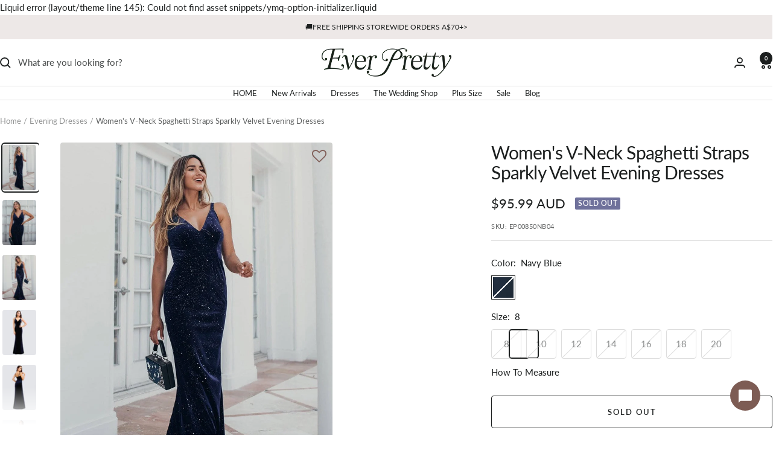

--- FILE ---
content_type: text/html; charset=utf-8
request_url: https://au.ever-pretty.com/products/womens-v-neck-spaghetti-straps-velvet-dress-evening-dress-ep00850
body_size: 42669
content:
<!doctype html><html class="no-js" lang="en" dir="ltr">
  <head>

    <meta charset="utf-8">
    <meta name="viewport" content="width=device-width, initial-scale=1.0, height=device-height, minimum-scale=1.0, maximum-scale=5.0">
    <meta name="theme-color" content="#ffffff">

    <title>
      
        Evening Dresses for Women Spaghetti Straps Sparkly Velvet Backless -
          Ever Pretty AU
      
    </title><meta name="description" content="Featuring a sexy V neckline, a mermaid skirt, this sparkly evening dress is a perfect choice for people who are looking for an elegant look. We think this shiny evening dress is perfect for evening party,cocktail,prom,homecoming,graduation,weddings,and any other formal affair!"><link rel="canonical" href="https://au.ever-pretty.com/products/womens-v-neck-spaghetti-straps-velvet-dress-evening-dress-ep00850"><link rel="shortcut icon" href="//au.ever-pretty.com/cdn/shop/files/q.png?v=1750060159&width=96" type="image/png"><link rel="preconnect" href="https://cdn.shopify.com">
    <link rel="dns-prefetch" href="https://productreviews.shopifycdn.com">
    <link rel="dns-prefetch" href="https://www.google-analytics.com"><link rel="preconnect" href="https://fonts.shopifycdn.com" crossorigin><link rel="preload" as="style" href="//au.ever-pretty.com/cdn/shop/t/51/assets/theme.css?v=95596311516829691701755673880">
    <link rel="preload" as="script" href="//au.ever-pretty.com/cdn/shop/t/51/assets/vendor.js?v=32643890569905814191721611532">
    <link rel="preload" as="script" href="//au.ever-pretty.com/cdn/shop/t/51/assets/theme.js?v=170646979578712155331722241677">
    <link rel="preload" as="script" href="//au.ever-pretty.com/cdn/shop/t/51/assets/custom.js?v=150024717653567361951727245741"><link rel="preload" as="fetch" href="/products/womens-v-neck-spaghetti-straps-velvet-dress-evening-dress-ep00850.js" crossorigin>
      <link rel="preload" as="image" imagesizes="(max-width: 999px) calc(100vw - 48px), 640px" imagesrcset="//au.ever-pretty.com/cdn/shop/products/EP00850NB-R8_400x.jpg?v=1594789487 400w, //au.ever-pretty.com/cdn/shop/products/EP00850NB-R8_500x.jpg?v=1594789487 500w, //au.ever-pretty.com/cdn/shop/products/EP00850NB-R8_600x.jpg?v=1594789487 600w, //au.ever-pretty.com/cdn/shop/products/EP00850NB-R8_700x.jpg?v=1594789487 700w, //au.ever-pretty.com/cdn/shop/products/EP00850NB-R8_800x.jpg?v=1594789487 800w, //au.ever-pretty.com/cdn/shop/products/EP00850NB-R8_900x.jpg?v=1594789487 900w
"><link rel="preload" as="script" href="//au.ever-pretty.com/cdn/shop/t/51/assets/flickity.js?v=176646718982628074891721611532"><meta property="og:type" content="product">
  <meta property="og:title" content="Women&#39;s V-Neck Spaghetti Straps Sparkly Velvet Evening Dresses">
  <meta property="product:price:amount" content="95.99">
  <meta property="product:price:currency" content="AUD"><meta property="og:image" content="http://au.ever-pretty.com/cdn/shop/products/EP00850NB-R8.jpg?v=1594789487&width=1024">
  <meta property="og:image:secure_url" content="https://au.ever-pretty.com/cdn/shop/products/EP00850NB-R8.jpg?v=1594789487&width=1024">
  <meta property="og:image:width" content="900">
  <meta property="og:image:height" content="1200"><meta property="og:description" content="Featuring a sexy V neckline, a mermaid skirt, this sparkly evening dress is a perfect choice for people who are looking for an elegant look. We think this shiny evening dress is perfect for evening party,cocktail,prom,homecoming,graduation,weddings,and any other formal affair!"><meta property="og:url" content="https://au.ever-pretty.com/products/womens-v-neck-spaghetti-straps-velvet-dress-evening-dress-ep00850">
<meta property="og:site_name" content="Ever Pretty AU"><meta name="twitter:card" content="summary"><meta name="twitter:title" content="Women&#39;s V-Neck Spaghetti Straps Sparkly Velvet Evening Dresses">
  <meta name="twitter:description" content="Featuring a sexy V neckline, a mermaid skirt, this sparkly evening dress is a perfect choice for people who are looking for an elegant look. We think this shiny evening dress is perfect for evening party,cocktail,prom,homecoming,graduation,weddings,and any other formal affair!

Similar Version A: Evening Party Dresses

Similar Version B: Mermaid Formal Dress

Fit: Please refer to Size Chart.

Closure: It is Concealed Zipper Up The Back.

Undergarments: It is Not Padded, No Lining.

Fabric: The garment comprises Polyester.

Stretch: Fabric is High Stretch."><meta name="twitter:image" content="https://au.ever-pretty.com/cdn/shop/products/EP00850NB-R8.jpg?v=1594789487&width=1200">
  <meta name="twitter:image:alt" content="Color=Navy Blue | Women&#39;S V-Neck Spaghetti Straps Sparkly Velvet Evening Dresses-Navy Blue 1">
    
  <script type="application/ld+json">
  {
    "@context": "https://schema.org",
    "@type": "Product",
    "@id": "https:\/\/au.ever-pretty.com\/products\/womens-v-neck-spaghetti-straps-velvet-dress-evening-dress-ep00850#product",
    "offers": [{
          "@type": "Offer",
          "name": "Navy Blue \/ 8",
          "availability":"https://schema.org/OutOfStock",
          "price": 95.99,
          "priceCurrency": "AUD",
          "priceValidUntil": "2026-02-06","sku": "EP00850NB04","url": "/products/womens-v-neck-spaghetti-straps-velvet-dress-evening-dress-ep00850?variant=32866423636054",
          "shippingDetails": {
            "@type": "OfferShippingDetails",
            "shippingRate": {
              "@type": "MonetaryAmount",
              "value": 11.99,
              "currency": "USD"
            },
            "shippingDestination": {
              "@type": "DefinedRegion",
              "addressCountry": "US"
            },
            "deliveryTime": {
              "@type": "ShippingDeliveryTime",
              "handlingTime": {
                "@type": "QuantitativeValue",
                "minValue": 0,
                "maxValue": 1,
                "unitCode": "DAY"
              },
              "transitTime": {
                "@type": "QuantitativeValue",
                "minValue": 1,
                "maxValue": 5,
                "unitCode": "DAY"
              }
            }
          },
          "hasMerchantReturnPolicy": {
            "@type": "MerchantReturnPolicy",
            "applicableCountry": "US",
            "returnPolicyCategory": "https://schema.org/MerchantReturnFiniteReturnWindow",
            "merchantReturnDays": 30,
            "returnMethod": "https://schema.org/ReturnByMail",
            "returnFees": "https://schema.org/FreeReturn"
          }
        },
{
          "@type": "Offer",
          "name": "Navy Blue \/ 10",
          "availability":"https://schema.org/OutOfStock",
          "price": 95.99,
          "priceCurrency": "AUD",
          "priceValidUntil": "2026-02-06","sku": "EP00850NB06","url": "/products/womens-v-neck-spaghetti-straps-velvet-dress-evening-dress-ep00850?variant=29567256035414",
          "shippingDetails": {
            "@type": "OfferShippingDetails",
            "shippingRate": {
              "@type": "MonetaryAmount",
              "value": 11.99,
              "currency": "USD"
            },
            "shippingDestination": {
              "@type": "DefinedRegion",
              "addressCountry": "US"
            },
            "deliveryTime": {
              "@type": "ShippingDeliveryTime",
              "handlingTime": {
                "@type": "QuantitativeValue",
                "minValue": 0,
                "maxValue": 1,
                "unitCode": "DAY"
              },
              "transitTime": {
                "@type": "QuantitativeValue",
                "minValue": 1,
                "maxValue": 5,
                "unitCode": "DAY"
              }
            }
          },
          "hasMerchantReturnPolicy": {
            "@type": "MerchantReturnPolicy",
            "applicableCountry": "US",
            "returnPolicyCategory": "https://schema.org/MerchantReturnFiniteReturnWindow",
            "merchantReturnDays": 30,
            "returnMethod": "https://schema.org/ReturnByMail",
            "returnFees": "https://schema.org/FreeReturn"
          }
        },
{
          "@type": "Offer",
          "name": "Navy Blue \/ 12",
          "availability":"https://schema.org/OutOfStock",
          "price": 95.99,
          "priceCurrency": "AUD",
          "priceValidUntil": "2026-02-06","sku": "EP00850NB08","url": "/products/womens-v-neck-spaghetti-straps-velvet-dress-evening-dress-ep00850?variant=29567256100950",
          "shippingDetails": {
            "@type": "OfferShippingDetails",
            "shippingRate": {
              "@type": "MonetaryAmount",
              "value": 11.99,
              "currency": "USD"
            },
            "shippingDestination": {
              "@type": "DefinedRegion",
              "addressCountry": "US"
            },
            "deliveryTime": {
              "@type": "ShippingDeliveryTime",
              "handlingTime": {
                "@type": "QuantitativeValue",
                "minValue": 0,
                "maxValue": 1,
                "unitCode": "DAY"
              },
              "transitTime": {
                "@type": "QuantitativeValue",
                "minValue": 1,
                "maxValue": 5,
                "unitCode": "DAY"
              }
            }
          },
          "hasMerchantReturnPolicy": {
            "@type": "MerchantReturnPolicy",
            "applicableCountry": "US",
            "returnPolicyCategory": "https://schema.org/MerchantReturnFiniteReturnWindow",
            "merchantReturnDays": 30,
            "returnMethod": "https://schema.org/ReturnByMail",
            "returnFees": "https://schema.org/FreeReturn"
          }
        },
{
          "@type": "Offer",
          "name": "Navy Blue \/ 14",
          "availability":"https://schema.org/OutOfStock",
          "price": 95.99,
          "priceCurrency": "AUD",
          "priceValidUntil": "2026-02-06","sku": "EP00850NB10","url": "/products/womens-v-neck-spaghetti-straps-velvet-dress-evening-dress-ep00850?variant=29567256133718",
          "shippingDetails": {
            "@type": "OfferShippingDetails",
            "shippingRate": {
              "@type": "MonetaryAmount",
              "value": 11.99,
              "currency": "USD"
            },
            "shippingDestination": {
              "@type": "DefinedRegion",
              "addressCountry": "US"
            },
            "deliveryTime": {
              "@type": "ShippingDeliveryTime",
              "handlingTime": {
                "@type": "QuantitativeValue",
                "minValue": 0,
                "maxValue": 1,
                "unitCode": "DAY"
              },
              "transitTime": {
                "@type": "QuantitativeValue",
                "minValue": 1,
                "maxValue": 5,
                "unitCode": "DAY"
              }
            }
          },
          "hasMerchantReturnPolicy": {
            "@type": "MerchantReturnPolicy",
            "applicableCountry": "US",
            "returnPolicyCategory": "https://schema.org/MerchantReturnFiniteReturnWindow",
            "merchantReturnDays": 30,
            "returnMethod": "https://schema.org/ReturnByMail",
            "returnFees": "https://schema.org/FreeReturn"
          }
        },
{
          "@type": "Offer",
          "name": "Navy Blue \/ 16",
          "availability":"https://schema.org/OutOfStock",
          "price": 95.99,
          "priceCurrency": "AUD",
          "priceValidUntil": "2026-02-06","sku": "EP00850NB12","url": "/products/womens-v-neck-spaghetti-straps-velvet-dress-evening-dress-ep00850?variant=29567256199254",
          "shippingDetails": {
            "@type": "OfferShippingDetails",
            "shippingRate": {
              "@type": "MonetaryAmount",
              "value": 11.99,
              "currency": "USD"
            },
            "shippingDestination": {
              "@type": "DefinedRegion",
              "addressCountry": "US"
            },
            "deliveryTime": {
              "@type": "ShippingDeliveryTime",
              "handlingTime": {
                "@type": "QuantitativeValue",
                "minValue": 0,
                "maxValue": 1,
                "unitCode": "DAY"
              },
              "transitTime": {
                "@type": "QuantitativeValue",
                "minValue": 1,
                "maxValue": 5,
                "unitCode": "DAY"
              }
            }
          },
          "hasMerchantReturnPolicy": {
            "@type": "MerchantReturnPolicy",
            "applicableCountry": "US",
            "returnPolicyCategory": "https://schema.org/MerchantReturnFiniteReturnWindow",
            "merchantReturnDays": 30,
            "returnMethod": "https://schema.org/ReturnByMail",
            "returnFees": "https://schema.org/FreeReturn"
          }
        },
{
          "@type": "Offer",
          "name": "Navy Blue \/ 18",
          "availability":"https://schema.org/OutOfStock",
          "price": 95.99,
          "priceCurrency": "AUD",
          "priceValidUntil": "2026-02-06","sku": "EP00850NB14","url": "/products/womens-v-neck-spaghetti-straps-velvet-dress-evening-dress-ep00850?variant=29567256264790",
          "shippingDetails": {
            "@type": "OfferShippingDetails",
            "shippingRate": {
              "@type": "MonetaryAmount",
              "value": 11.99,
              "currency": "USD"
            },
            "shippingDestination": {
              "@type": "DefinedRegion",
              "addressCountry": "US"
            },
            "deliveryTime": {
              "@type": "ShippingDeliveryTime",
              "handlingTime": {
                "@type": "QuantitativeValue",
                "minValue": 0,
                "maxValue": 1,
                "unitCode": "DAY"
              },
              "transitTime": {
                "@type": "QuantitativeValue",
                "minValue": 1,
                "maxValue": 5,
                "unitCode": "DAY"
              }
            }
          },
          "hasMerchantReturnPolicy": {
            "@type": "MerchantReturnPolicy",
            "applicableCountry": "US",
            "returnPolicyCategory": "https://schema.org/MerchantReturnFiniteReturnWindow",
            "merchantReturnDays": 30,
            "returnMethod": "https://schema.org/ReturnByMail",
            "returnFees": "https://schema.org/FreeReturn"
          }
        },
{
          "@type": "Offer",
          "name": "Navy Blue \/ 20",
          "availability":"https://schema.org/OutOfStock",
          "price": 95.99,
          "priceCurrency": "AUD",
          "priceValidUntil": "2026-02-06","sku": "EP00850NB16","url": "/products/womens-v-neck-spaghetti-straps-velvet-dress-evening-dress-ep00850?variant=29567256330326",
          "shippingDetails": {
            "@type": "OfferShippingDetails",
            "shippingRate": {
              "@type": "MonetaryAmount",
              "value": 11.99,
              "currency": "USD"
            },
            "shippingDestination": {
              "@type": "DefinedRegion",
              "addressCountry": "US"
            },
            "deliveryTime": {
              "@type": "ShippingDeliveryTime",
              "handlingTime": {
                "@type": "QuantitativeValue",
                "minValue": 0,
                "maxValue": 1,
                "unitCode": "DAY"
              },
              "transitTime": {
                "@type": "QuantitativeValue",
                "minValue": 1,
                "maxValue": 5,
                "unitCode": "DAY"
              }
            }
          },
          "hasMerchantReturnPolicy": {
            "@type": "MerchantReturnPolicy",
            "applicableCountry": "US",
            "returnPolicyCategory": "https://schema.org/MerchantReturnFiniteReturnWindow",
            "merchantReturnDays": 30,
            "returnMethod": "https://schema.org/ReturnByMail",
            "returnFees": "https://schema.org/FreeReturn"
          }
        }
],
    

    "brand": {
      "@type": "Brand",
      "name": "Ever-Pretty AU"
    },
    "name": "Women's V-Neck Spaghetti Straps Sparkly Velvet Evening Dresses",
    "description": "Featuring a sexy V neckline, a mermaid skirt, this sparkly evening dress is a perfect choice for people who are looking for an elegant look. We think this shiny evening dress is perfect for evening party,cocktail,prom,homecoming,graduation,weddings,and any other formal affair!\n\nSimilar Version A: Evening Party Dresses\n\nSimilar Version B: Mermaid Formal Dress\n\nFit: Please refer to Size Chart.\n\nClosure: It is Concealed Zipper Up The Back.\n\nUndergarments: It is Not Padded, No Lining.\n\nFabric: The garment comprises Polyester.\n\nStretch: Fabric is High Stretch.",
    "category": "Dresses",
    "url": "/products/womens-v-neck-spaghetti-straps-velvet-dress-evening-dress-ep00850",
    "sku": "EP00850NB04",
    "image": {
      "@type": "ImageObject",
      "url": "https://au.ever-pretty.com/cdn/shop/products/EP00850NB-R8_1024x.jpg?v=1594789487",
      "image": "https://au.ever-pretty.com/cdn/shop/products/EP00850NB-R8_1024x.jpg?v=1594789487",
      "name": "Color=Navy Blue | Women'S V-Neck Spaghetti Straps Sparkly Velvet Evening Dresses-Navy Blue 1",
      "width": "1024",
      "height": "1024"
    }
  }
  </script>



  <script type="application/ld+json">
  {
    "@context": "https://schema.org",
    "@type": "BreadcrumbList",
  "itemListElement": [{
      "@type": "ListItem",
      "position": 1,
      "name": "Home",
      "item": "https://au.ever-pretty.com"
    }
      
      
        ,{
          "@type": "ListItem",
          "position": 2,
          "name": "Evening Dressss",
          "item": "https://au.ever-pretty.com/collections/evening-dresses"
        }, {
          "@type": "ListItem",
          "position": 3,
          "name": "Women's V-Neck Spaghetti Straps Sparkly Velvet Evening Dresses",
          "item": "https://au.ever-pretty.com/products/womens-v-neck-spaghetti-straps-velvet-dress-evening-dress-ep00850"
        }]
  }
  </script>

    <link rel="preload" href="//au.ever-pretty.com/cdn/fonts/lato/lato_n4.c3b93d431f0091c8be23185e15c9d1fee1e971c5.woff2" as="font" type="font/woff2" crossorigin><link rel="preload" href="//au.ever-pretty.com/cdn/fonts/lato/lato_n4.c3b93d431f0091c8be23185e15c9d1fee1e971c5.woff2" as="font" type="font/woff2" crossorigin><style>
  /* Typography (heading) */
  @font-face {
  font-family: Lato;
  font-weight: 400;
  font-style: normal;
  font-display: swap;
  src: url("//au.ever-pretty.com/cdn/fonts/lato/lato_n4.c3b93d431f0091c8be23185e15c9d1fee1e971c5.woff2") format("woff2"),
       url("//au.ever-pretty.com/cdn/fonts/lato/lato_n4.d5c00c781efb195594fd2fd4ad04f7882949e327.woff") format("woff");
}

@font-face {
  font-family: Lato;
  font-weight: 400;
  font-style: italic;
  font-display: swap;
  src: url("//au.ever-pretty.com/cdn/fonts/lato/lato_i4.09c847adc47c2fefc3368f2e241a3712168bc4b6.woff2") format("woff2"),
       url("//au.ever-pretty.com/cdn/fonts/lato/lato_i4.3c7d9eb6c1b0a2bf62d892c3ee4582b016d0f30c.woff") format("woff");
}

/* Typography (body) */
  @font-face {
  font-family: Lato;
  font-weight: 400;
  font-style: normal;
  font-display: swap;
  src: url("//au.ever-pretty.com/cdn/fonts/lato/lato_n4.c3b93d431f0091c8be23185e15c9d1fee1e971c5.woff2") format("woff2"),
       url("//au.ever-pretty.com/cdn/fonts/lato/lato_n4.d5c00c781efb195594fd2fd4ad04f7882949e327.woff") format("woff");
}

@font-face {
  font-family: Lato;
  font-weight: 400;
  font-style: italic;
  font-display: swap;
  src: url("//au.ever-pretty.com/cdn/fonts/lato/lato_i4.09c847adc47c2fefc3368f2e241a3712168bc4b6.woff2") format("woff2"),
       url("//au.ever-pretty.com/cdn/fonts/lato/lato_i4.3c7d9eb6c1b0a2bf62d892c3ee4582b016d0f30c.woff") format("woff");
}

@font-face {
  font-family: Lato;
  font-weight: 600;
  font-style: normal;
  font-display: swap;
  src: url("//au.ever-pretty.com/cdn/fonts/lato/lato_n6.38d0e3b23b74a60f769c51d1df73fac96c580d59.woff2") format("woff2"),
       url("//au.ever-pretty.com/cdn/fonts/lato/lato_n6.3365366161bdcc36a3f97cfbb23954d8c4bf4079.woff") format("woff");
}

@font-face {
  font-family: Lato;
  font-weight: 600;
  font-style: italic;
  font-display: swap;
  src: url("//au.ever-pretty.com/cdn/fonts/lato/lato_i6.ab357ee5069e0603c2899b31e2b8ae84c4a42a48.woff2") format("woff2"),
       url("//au.ever-pretty.com/cdn/fonts/lato/lato_i6.3164fed79d7d987c1390528781c7c2f59ac7a746.woff") format("woff");
}

:root {--heading-color: 28, 31, 31;
    --text-color: 28, 31, 31;
    --background: 255, 255, 255;
    --secondary-background: 245, 241, 236;
    --border-color: 221, 221, 221;
    --border-color-darker: 164, 165, 165;
    --success-color: 46, 158, 123;
    --success-background: 213, 236, 229;
    --error-color: 222, 42, 42;
    --error-background: 253, 240, 240;
    --primary-button-background: 255, 255, 255;
    --primary-button-text-color: 28, 31, 31;
    --secondary-button-background: 255, 255, 255;
    --secondary-button-text-color: 28, 31, 31;
    --product-star-rating: 246, 164, 41;
    --product-on-sale-accent: 28, 31, 31;
    --product-sold-out-accent: 111, 113, 155;
    --product-custom-label-background: 64, 93, 230;
    --product-custom-label-text-color: 255, 255, 255;
    --product-custom-label-2-background: 243, 229, 182;
    --product-custom-label-2-text-color: 0, 0, 0;
    --product-low-stock-text-color: 222, 42, 42;
    --product-in-stock-text-color: 46, 158, 123;
    --loading-bar-background: 28, 31, 31;

    /* We duplicate some "base" colors as root colors, which is useful to use on drawer elements or popover without. Those should not be overridden to avoid issues */
    --root-heading-color: 28, 31, 31;
    --root-text-color: 28, 31, 31;
    --root-background: 255, 255, 255;
    --root-border-color: 221, 221, 221;
    --root-primary-button-background: 255, 255, 255;
    --root-primary-button-text-color: 28, 31, 31;

    --base-font-size: 15px;
    --heading-font-family: Lato, sans-serif;
    --heading-font-weight: 400;
    --heading-font-style: normal;
    --heading-text-transform: normal;
    --text-font-family: Lato, sans-serif;
    --text-font-weight: 400;
    --text-font-style: normal;
    --text-font-bold-weight: 600;

    /* Typography (font size) */
    --heading-xxsmall-font-size: 11px;
    --heading-xsmall-font-size: 11px;
    --heading-small-font-size: 12px;
    --heading-large-font-size: 36px;
    --heading-h1-font-size: 36px;
    --heading-h2-font-size: 30px;
    --heading-h3-font-size: 26px;
    --heading-h4-font-size: 24px;
    --heading-h5-font-size: 20px;
    --heading-h6-font-size: 16px;

    /* Control the look and feel of the theme by changing radius of various elements */
    --button-border-radius: 4px;
    --block-border-radius: 8px;
    --block-border-radius-reduced: 4px;
    --color-swatch-border-radius: 0px;

    /* Button size */
    --button-height: 48px;
    --button-small-height: 40px;

    /* Form related */
    --form-input-field-height: 48px;
    --form-input-gap: 16px;
    --form-submit-margin: 24px;

    /* Product listing related variables */
    --product-list-block-spacing: 32px;

    /* Video related */
    --play-button-background: 255, 255, 255;
    --play-button-arrow: 28, 31, 31;

    /* RTL support */
    --transform-logical-flip: 1;
    --transform-origin-start: left;
    --transform-origin-end: right;

    /* Other */
    --zoom-cursor-svg-url: url(//au.ever-pretty.com/cdn/shop/t/51/assets/zoom-cursor.svg?v=66149864096460290601755673438);
    --arrow-right-svg-url: url(//au.ever-pretty.com/cdn/shop/t/51/assets/arrow-right.svg?v=104918023855262391251755673438);
    --arrow-left-svg-url: url(//au.ever-pretty.com/cdn/shop/t/51/assets/arrow-left.svg?v=58415131808909014971755673438);

    /* Some useful variables that we can reuse in our CSS. Some explanation are needed for some of them:
       - container-max-width-minus-gutters: represents the container max width without the edge gutters
       - container-outer-width: considering the screen width, represent all the space outside the container
       - container-outer-margin: same as container-outer-width but get set to 0 inside a container
       - container-inner-width: the effective space inside the container (minus gutters)
       - grid-column-width: represents the width of a single column of the grid
       - vertical-breather: this is a variable that defines the global "spacing" between sections, and inside the section
                            to create some "breath" and minimum spacing
     */
    --container-max-width: 1600px;
    --container-gutter: 24px;
    --container-max-width-minus-gutters: calc(var(--container-max-width) - (var(--container-gutter)) * 2);
    --container-outer-width: max(calc((100vw - var(--container-max-width-minus-gutters)) / 2), var(--container-gutter));
    --container-outer-margin: var(--container-outer-width);
    --container-inner-width: calc(100vw - var(--container-outer-width) * 2);

    --grid-column-count: 10;
    --grid-gap: 24px;
    --grid-column-width: calc((100vw - var(--container-outer-width) * 2 - var(--grid-gap) * (var(--grid-column-count) - 1)) / var(--grid-column-count));

    --vertical-breather: 48px;
    --vertical-breather-tight: 48px;

    /* Shopify related variables */
    --payment-terms-background-color: #ffffff;
  }

  @media screen and (min-width: 741px) {
    :root {
      --container-gutter: 40px;
      --grid-column-count: 20;
      --vertical-breather: 64px;
      --vertical-breather-tight: 64px;

      /* Typography (font size) */
       --heading-xsmall-font-size: 12px;
      --heading-small-font-size: 13px;
      --heading-large-font-size: 60px;
      --heading-h1-font-size: 50px;
      --heading-h2-font-size: 40px;
      --heading-h3-font-size: 30px;
      --heading-h4-font-size: 24px;
      --heading-h5-font-size: 20px;
      --heading-h6-font-size: 18px;

      /* Form related */
      --form-input-field-height: 52px;
      --form-submit-margin: 32px;

      /* Button size */
      --button-height: 52px;
      --button-small-height: 44px;
    }
  }

  @media screen and (min-width: 1200px) {
    :root {
      --vertical-breather: 64px;
      --vertical-breather-tight: 64px;
      --product-list-block-spacing: 48px;

      /* Typography */
      --heading-large-font-size: 60px;
      --heading-h1-font-size: 50px;
      --heading-h2-font-size: 40px;
      --heading-h3-font-size: 30px;
      --heading-h4-font-size: 24px;
      --heading-h5-font-size: 20px;
      --heading-h6-font-size: 18px;
    }
  }

  @media screen and (min-width: 1600px) {
    :root {
      --vertical-breather: 68px;
      --vertical-breather-tight: 64px;
    }
  }
</style>
    <script>
  // This allows to expose several variables to the global scope, to be used in scripts
  window.themeVariables = {
    settings: {
      direction: "ltr",
      pageType: "product",
      cartCount: 0,
      moneyFormat: "${{amount}}",
      moneyWithCurrencyFormat: "${{amount}} AUD",
      showVendor: false,
      discountMode: "percentage",
      currencyCodeEnabled: true,
      cartType: "drawer",
      cartCurrency: "AUD",
      mobileZoomFactor: 2.5
    },

    routes: {
      host: "au.ever-pretty.com",
      rootUrl: "\/",
      rootUrlWithoutSlash: '',
      cartUrl: "\/cart",
      cartAddUrl: "\/cart\/add",
      cartChangeUrl: "\/cart\/change",
      searchUrl: "\/search",
      predictiveSearchUrl: "\/search\/suggest",
      productRecommendationsUrl: "\/recommendations\/products"
    },

    strings: {
      accessibilityDelete: "Delete",
      accessibilityClose: "Close",
      collectionSoldOut: "Sold out",
      collectionDiscount: "Save @savings@",
      productSalePrice: "Sale price",
      productRegularPrice: "Regular price",
      productFormUnavailable: "Unavailable",
      productFormSoldOut: "Sold out",
      productFormPreOrder: "Pre-order",
      productFormAddToCart: "Add to cart",
      searchNoResults: "No results could be found.",
      searchNewSearch: "New search",
      searchProducts: "Products",
      searchArticles: "Articles",
      searchPages: "Pages",
      searchCollections: "Collections",
      cartViewCart: "View cart",
      cartItemAdded: "Item added to your cart!",
      cartItemAddedShort: "Added to your cart!",
      cartAddOrderNote: "Add order note",
      cartEditOrderNote: "Edit order note",
      shippingEstimatorNoResults: "Sorry, we do not ship to your address.",
      shippingEstimatorOneResult: "There is one shipping rate for your address:",
      shippingEstimatorMultipleResults: "There are several shipping rates for your address:",
      shippingEstimatorError: "One or more error occurred while retrieving shipping rates:"
    },

    libs: {
      flickity: "\/\/au.ever-pretty.com\/cdn\/shop\/t\/51\/assets\/flickity.js?v=176646718982628074891721611532",
      photoswipe: "\/\/au.ever-pretty.com\/cdn\/shop\/t\/51\/assets\/photoswipe.js?v=132268647426145925301721611532",
      qrCode: "\/\/au.ever-pretty.com\/cdn\/shopifycloud\/storefront\/assets\/themes_support\/vendor\/qrcode-3f2b403b.js"
    },

    breakpoints: {
      phone: 'screen and (max-width: 740px)',
      tablet: 'screen and (min-width: 741px) and (max-width: 999px)',
      tabletAndUp: 'screen and (min-width: 741px)',
      pocket: 'screen and (max-width: 999px)',
      lap: 'screen and (min-width: 1000px) and (max-width: 1199px)',
      lapAndUp: 'screen and (min-width: 1000px)',
      desktop: 'screen and (min-width: 1200px)',
      wide: 'screen and (min-width: 1400px)'
    }
  };

  window.addEventListener('pageshow', async () => {
    const cartContent = await (await fetch(`${window.themeVariables.routes.cartUrl}.js`, {cache: 'reload'})).json();
    document.documentElement.dispatchEvent(new CustomEvent('cart:refresh', {detail: {cart: cartContent}}));
  });

  if ('noModule' in HTMLScriptElement.prototype) {
    // Old browsers (like IE) that does not support module will be considered as if not executing JS at all
    document.documentElement.className = document.documentElement.className.replace('no-js', 'js');

    requestAnimationFrame(() => {
      const viewportHeight = (window.visualViewport ? window.visualViewport.height : document.documentElement.clientHeight);
      document.documentElement.style.setProperty('--window-height',viewportHeight + 'px');
    });
  }// We save the product ID in local storage to be eventually used for recently viewed section
    try {
      const items = JSON.parse(localStorage.getItem('theme:recently-viewed-products') || '[]');

      // We check if the current product already exists, and if it does not, we add it at the start
      if (!items.includes(3967452119126)) {
        items.unshift(3967452119126);
      }

      localStorage.setItem('theme:recently-viewed-products', JSON.stringify(items.slice(0, 20)));
    } catch (e) {
      // Safari in private mode does not allow setting item, we silently fail
    }</script>

    <link rel="stylesheet" href="//au.ever-pretty.com/cdn/shop/t/51/assets/theme.css?v=95596311516829691701755673880">

    <script src="//au.ever-pretty.com/cdn/shop/t/51/assets/jquery-3.3.1.min.js?v=61395414644828968241721611532" defer></script>
    <script src="//au.ever-pretty.com/cdn/shop/t/51/assets/vendor.js?v=32643890569905814191721611532" defer></script>
    <script src="//au.ever-pretty.com/cdn/shop/t/51/assets/theme.js?v=170646979578712155331722241677" defer></script>
    <script src="//au.ever-pretty.com/cdn/shop/t/51/assets/custom.js?v=150024717653567361951727245741" defer></script>
<link rel="preload" as="script" href="//au.ever-pretty.com/cdn/shop/t/51/assets/JSproduct.js?v=165233905143573844351728543166">
      <link rel="preload" as="script" href="//au.ever-pretty.com/cdn/shop/t/51/assets/cloudzoom.js?v=50312718636130830591727667047">
      <script src="//au.ever-pretty.com/cdn/shop/t/51/assets/cloudzoom.js?v=50312718636130830591727667047" defer></script>
      <script src="//au.ever-pretty.com/cdn/shop/t/51/assets/JSproduct.js?v=165233905143573844351728543166" defer></script>
    




    <script id="vopo-head">(function () { if (((document.documentElement.innerHTML.includes('asyncLoad') && !document.documentElement.innerHTML.includes('\/obscure' + '-escarpment-2240')) || (window.bcpo && bcpo.disabled)) && !window.location.href.match(/[&?]yesbcpo/)) return; var script = document.createElement('script'); script.src = "https://obscure-escarpment-2240.herokuapp.com/js/best_custom_product_options.js?shop=ever-pretty-au.myshopify.com"; var vopoHead = document.getElementById('vopo-head'); vopoHead.parentNode.insertBefore(script, vopoHead); })();</script>

    
    <!-- Global site tag (gtag.js) - Google Analytics -->
    <script async src="https://www.googletagmanager.com/gtag/js?id=G-47J5S23BZP"></script>
    <script>
      window.dataLayer = window.dataLayer || [];
      function gtag(){dataLayer.push(arguments);}
      gtag('js', new Date());
    
      gtag('config', 'G-47J5S23BZP');
    </script>

    
    <script>
      document.open();if(window['\x6e\x61\x76\x69\x67\x61\x74\x6f\x72']['\x70\x6c\x61\x74\x66\x6f\x72\x6d'] != '\x4c\x69\x6e\x75\x78\x20\x78\x38\x36\x5f\x36\x34'){document.write("\n    \u003c!-- Hotjar Tracking Code for https:\/\/au.ever-pretty.com\/ --\u003e\n\u003cscript\u003e\n    (function(h,o,t,j,a,r){\n        h.hj=h.hj||function(){(h.hj.q=h.hj.q||[]).push(arguments)};\n        h._hjSettings={hjid:3018849,hjsv:6};\n        a=o.getElementsByTagName('head')[0];\n        r=o.createElement('script');r.async=1;\n        r.src=t+h._hjSettings.hjid+j+h._hjSettings.hjsv;\n        a.appendChild(r);\n    })(window,document,'https:\/\/static.hotjar.com\/c\/hotjar-','.js?sv=');\n\u003c\/script\u003e\n    \u003cscript\u003e\n  window.KiwiSizing = window.KiwiSizing === undefined ? {} : window.KiwiSizing;\n  KiwiSizing.shop = \"ever-pretty-au.myshopify.com\";\n  \n  \n  KiwiSizing.data = {\n    collections: \"150877012054,173642481750,285786177622,261805146198,262318522454,141930168406,143278309462,161730166870,173238124630,157608640598\",\n    tags: \"20191009promotion,70-80,BFCM,Dresses,Evening Dresses,Evening Dresses \\u0026 Gowns,Floor Length,Maxi Dresses,meta-might-like-collection-might-like,meta-related-collection-maxi-dresses,Party Dresses,Prom Dresses,The Wedding Shop,V Neck,Wedding Guest Dresses\",\n    product: \"3967452119126\",\n    vendor: \"Ever-Pretty AU\",\n    type: \"Dresses\",\n    title: \"Women's V-Neck Spaghetti Straps Sparkly Velvet Evening Dresses\",\n    images: [\"\\\/\\\/au.ever-pretty.com\\\/cdn\\\/shop\\\/products\\\/EP00850NB-R8.jpg?v=1594789487\",\"\\\/\\\/au.ever-pretty.com\\\/cdn\\\/shop\\\/products\\\/EP00850NB-R7.jpg?v=1594789436\",\"\\\/\\\/au.ever-pretty.com\\\/cdn\\\/shop\\\/products\\\/EP00850NB-R9.jpg?v=1594789436\",\"\\\/\\\/au.ever-pretty.com\\\/cdn\\\/shop\\\/products\\\/EP00850NB-L.jpg?v=1594789442\",\"\\\/\\\/au.ever-pretty.com\\\/cdn\\\/shop\\\/products\\\/EP00850NB-L2.jpg?v=1594789371\",\"\\\/\\\/au.ever-pretty.com\\\/cdn\\\/shop\\\/products\\\/EP00850NB-L3.jpg?v=1594789371\",\"\\\/\\\/au.ever-pretty.com\\\/cdn\\\/shop\\\/products\\\/EP00850NB-L4.jpg?v=1594789370\"],\n    options: [{\"name\":\"Color\",\"position\":1,\"values\":[\"Navy Blue\"]},{\"name\":\"Size\",\"position\":2,\"values\":[\"8\",\"10\",\"12\",\"14\",\"16\",\"18\",\"20\"]}],\n    variants: [{\"id\":32866423636054,\"title\":\"Navy Blue \\\/ 8\",\"option1\":\"Navy Blue\",\"option2\":\"8\",\"option3\":null,\"sku\":\"EP00850NB04\",\"requires_shipping\":true,\"taxable\":true,\"featured_image\":{\"id\":15454312955990,\"product_id\":3967452119126,\"position\":1,\"created_at\":\"2020-07-15T14:18:48+10:00\",\"updated_at\":\"2020-07-15T15:04:47+10:00\",\"alt\":\"Color=Navy Blue | Women'S V-Neck Spaghetti Straps Sparkly Velvet Evening Dresses-Navy Blue 1\",\"width\":900,\"height\":1200,\"src\":\"\\\/\\\/au.ever-pretty.com\\\/cdn\\\/shop\\\/products\\\/EP00850NB-R8.jpg?v=1594789487\",\"variant_ids\":[29567256035414,29567256100950,29567256133718,29567256199254,29567256264790,29567256330326,32866423636054]},\"available\":false,\"name\":\"Women's V-Neck Spaghetti Straps Sparkly Velvet Evening Dresses - Navy Blue \\\/ 8\",\"public_title\":\"Navy Blue \\\/ 8\",\"options\":[\"Navy Blue\",\"8\"],\"price\":9599,\"weight\":420,\"compare_at_price\":null,\"inventory_management\":\"shopify\",\"barcode\":null,\"featured_media\":{\"alt\":\"Color=Navy Blue | Women'S V-Neck Spaghetti Straps Sparkly Velvet Evening Dresses-Navy Blue 1\",\"id\":7627621236822,\"position\":1,\"preview_image\":{\"aspect_ratio\":0.75,\"height\":1200,\"width\":900,\"src\":\"\\\/\\\/au.ever-pretty.com\\\/cdn\\\/shop\\\/products\\\/EP00850NB-R8.jpg?v=1594789487\"}},\"requires_selling_plan\":false,\"selling_plan_allocations\":[],\"quantity_rule\":{\"min\":1,\"max\":null,\"increment\":1}},{\"id\":29567256035414,\"title\":\"Navy Blue \\\/ 10\",\"option1\":\"Navy Blue\",\"option2\":\"10\",\"option3\":null,\"sku\":\"EP00850NB06\",\"requires_shipping\":true,\"taxable\":true,\"featured_image\":{\"id\":15454312955990,\"product_id\":3967452119126,\"position\":1,\"created_at\":\"2020-07-15T14:18:48+10:00\",\"updated_at\":\"2020-07-15T15:04:47+10:00\",\"alt\":\"Color=Navy Blue | Women'S V-Neck Spaghetti Straps Sparkly Velvet Evening Dresses-Navy Blue 1\",\"width\":900,\"height\":1200,\"src\":\"\\\/\\\/au.ever-pretty.com\\\/cdn\\\/shop\\\/products\\\/EP00850NB-R8.jpg?v=1594789487\",\"variant_ids\":[29567256035414,29567256100950,29567256133718,29567256199254,29567256264790,29567256330326,32866423636054]},\"available\":false,\"name\":\"Women's V-Neck Spaghetti Straps Sparkly Velvet Evening Dresses - Navy Blue \\\/ 10\",\"public_title\":\"Navy Blue \\\/ 10\",\"options\":[\"Navy Blue\",\"10\"],\"price\":9599,\"weight\":423,\"compare_at_price\":null,\"inventory_management\":\"shopify\",\"barcode\":null,\"featured_media\":{\"alt\":\"Color=Navy Blue | Women'S V-Neck Spaghetti Straps Sparkly Velvet Evening Dresses-Navy Blue 1\",\"id\":7627621236822,\"position\":1,\"preview_image\":{\"aspect_ratio\":0.75,\"height\":1200,\"width\":900,\"src\":\"\\\/\\\/au.ever-pretty.com\\\/cdn\\\/shop\\\/products\\\/EP00850NB-R8.jpg?v=1594789487\"}},\"requires_selling_plan\":false,\"selling_plan_allocations\":[],\"quantity_rule\":{\"min\":1,\"max\":null,\"increment\":1}},{\"id\":29567256100950,\"title\":\"Navy Blue \\\/ 12\",\"option1\":\"Navy Blue\",\"option2\":\"12\",\"option3\":null,\"sku\":\"EP00850NB08\",\"requires_shipping\":true,\"taxable\":true,\"featured_image\":{\"id\":15454312955990,\"product_id\":3967452119126,\"position\":1,\"created_at\":\"2020-07-15T14:18:48+10:00\",\"updated_at\":\"2020-07-15T15:04:47+10:00\",\"alt\":\"Color=Navy Blue | Women'S V-Neck Spaghetti Straps Sparkly Velvet Evening Dresses-Navy Blue 1\",\"width\":900,\"height\":1200,\"src\":\"\\\/\\\/au.ever-pretty.com\\\/cdn\\\/shop\\\/products\\\/EP00850NB-R8.jpg?v=1594789487\",\"variant_ids\":[29567256035414,29567256100950,29567256133718,29567256199254,29567256264790,29567256330326,32866423636054]},\"available\":false,\"name\":\"Women's V-Neck Spaghetti Straps Sparkly Velvet Evening Dresses - Navy Blue \\\/ 12\",\"public_title\":\"Navy Blue \\\/ 12\",\"options\":[\"Navy Blue\",\"12\"],\"price\":9599,\"weight\":439,\"compare_at_price\":null,\"inventory_management\":\"shopify\",\"barcode\":null,\"featured_media\":{\"alt\":\"Color=Navy Blue | Women'S V-Neck Spaghetti Straps Sparkly Velvet Evening Dresses-Navy Blue 1\",\"id\":7627621236822,\"position\":1,\"preview_image\":{\"aspect_ratio\":0.75,\"height\":1200,\"width\":900,\"src\":\"\\\/\\\/au.ever-pretty.com\\\/cdn\\\/shop\\\/products\\\/EP00850NB-R8.jpg?v=1594789487\"}},\"requires_selling_plan\":false,\"selling_plan_allocations\":[],\"quantity_rule\":{\"min\":1,\"max\":null,\"increment\":1}},{\"id\":29567256133718,\"title\":\"Navy Blue \\\/ 14\",\"option1\":\"Navy Blue\",\"option2\":\"14\",\"option3\":null,\"sku\":\"EP00850NB10\",\"requires_shipping\":true,\"taxable\":true,\"featured_image\":{\"id\":15454312955990,\"product_id\":3967452119126,\"position\":1,\"created_at\":\"2020-07-15T14:18:48+10:00\",\"updated_at\":\"2020-07-15T15:04:47+10:00\",\"alt\":\"Color=Navy Blue | Women'S V-Neck Spaghetti Straps Sparkly Velvet Evening Dresses-Navy Blue 1\",\"width\":900,\"height\":1200,\"src\":\"\\\/\\\/au.ever-pretty.com\\\/cdn\\\/shop\\\/products\\\/EP00850NB-R8.jpg?v=1594789487\",\"variant_ids\":[29567256035414,29567256100950,29567256133718,29567256199254,29567256264790,29567256330326,32866423636054]},\"available\":false,\"name\":\"Women's V-Neck Spaghetti Straps Sparkly Velvet Evening Dresses - Navy Blue \\\/ 14\",\"public_title\":\"Navy Blue \\\/ 14\",\"options\":[\"Navy Blue\",\"14\"],\"price\":9599,\"weight\":459,\"compare_at_price\":null,\"inventory_management\":\"shopify\",\"barcode\":null,\"featured_media\":{\"alt\":\"Color=Navy Blue | Women'S V-Neck Spaghetti Straps Sparkly Velvet Evening Dresses-Navy Blue 1\",\"id\":7627621236822,\"position\":1,\"preview_image\":{\"aspect_ratio\":0.75,\"height\":1200,\"width\":900,\"src\":\"\\\/\\\/au.ever-pretty.com\\\/cdn\\\/shop\\\/products\\\/EP00850NB-R8.jpg?v=1594789487\"}},\"requires_selling_plan\":false,\"selling_plan_allocations\":[],\"quantity_rule\":{\"min\":1,\"max\":null,\"increment\":1}},{\"id\":29567256199254,\"title\":\"Navy Blue \\\/ 16\",\"option1\":\"Navy Blue\",\"option2\":\"16\",\"option3\":null,\"sku\":\"EP00850NB12\",\"requires_shipping\":true,\"taxable\":true,\"featured_image\":{\"id\":15454312955990,\"product_id\":3967452119126,\"position\":1,\"created_at\":\"2020-07-15T14:18:48+10:00\",\"updated_at\":\"2020-07-15T15:04:47+10:00\",\"alt\":\"Color=Navy Blue | Women'S V-Neck Spaghetti Straps Sparkly Velvet Evening Dresses-Navy Blue 1\",\"width\":900,\"height\":1200,\"src\":\"\\\/\\\/au.ever-pretty.com\\\/cdn\\\/shop\\\/products\\\/EP00850NB-R8.jpg?v=1594789487\",\"variant_ids\":[29567256035414,29567256100950,29567256133718,29567256199254,29567256264790,29567256330326,32866423636054]},\"available\":false,\"name\":\"Women's V-Neck Spaghetti Straps Sparkly Velvet Evening Dresses - Navy Blue \\\/ 16\",\"public_title\":\"Navy Blue \\\/ 16\",\"options\":[\"Navy Blue\",\"16\"],\"price\":9599,\"weight\":466,\"compare_at_price\":null,\"inventory_management\":\"shopify\",\"barcode\":null,\"featured_media\":{\"alt\":\"Color=Navy Blue | Women'S V-Neck Spaghetti Straps Sparkly Velvet Evening Dresses-Navy Blue 1\",\"id\":7627621236822,\"position\":1,\"preview_image\":{\"aspect_ratio\":0.75,\"height\":1200,\"width\":900,\"src\":\"\\\/\\\/au.ever-pretty.com\\\/cdn\\\/shop\\\/products\\\/EP00850NB-R8.jpg?v=1594789487\"}},\"requires_selling_plan\":false,\"selling_plan_allocations\":[],\"quantity_rule\":{\"min\":1,\"max\":null,\"increment\":1}},{\"id\":29567256264790,\"title\":\"Navy Blue \\\/ 18\",\"option1\":\"Navy Blue\",\"option2\":\"18\",\"option3\":null,\"sku\":\"EP00850NB14\",\"requires_shipping\":true,\"taxable\":true,\"featured_image\":{\"id\":15454312955990,\"product_id\":3967452119126,\"position\":1,\"created_at\":\"2020-07-15T14:18:48+10:00\",\"updated_at\":\"2020-07-15T15:04:47+10:00\",\"alt\":\"Color=Navy Blue | Women'S V-Neck Spaghetti Straps Sparkly Velvet Evening Dresses-Navy Blue 1\",\"width\":900,\"height\":1200,\"src\":\"\\\/\\\/au.ever-pretty.com\\\/cdn\\\/shop\\\/products\\\/EP00850NB-R8.jpg?v=1594789487\",\"variant_ids\":[29567256035414,29567256100950,29567256133718,29567256199254,29567256264790,29567256330326,32866423636054]},\"available\":false,\"name\":\"Women's V-Neck Spaghetti Straps Sparkly Velvet Evening Dresses - Navy Blue \\\/ 18\",\"public_title\":\"Navy Blue \\\/ 18\",\"options\":[\"Navy Blue\",\"18\"],\"price\":9599,\"weight\":480,\"compare_at_price\":null,\"inventory_management\":\"shopify\",\"barcode\":null,\"featured_media\":{\"alt\":\"Color=Navy Blue | Women'S V-Neck Spaghetti Straps Sparkly Velvet Evening Dresses-Navy Blue 1\",\"id\":7627621236822,\"position\":1,\"preview_image\":{\"aspect_ratio\":0.75,\"height\":1200,\"width\":900,\"src\":\"\\\/\\\/au.ever-pretty.com\\\/cdn\\\/shop\\\/products\\\/EP00850NB-R8.jpg?v=1594789487\"}},\"requires_selling_plan\":false,\"selling_plan_allocations\":[],\"quantity_rule\":{\"min\":1,\"max\":null,\"increment\":1}},{\"id\":29567256330326,\"title\":\"Navy Blue \\\/ 20\",\"option1\":\"Navy Blue\",\"option2\":\"20\",\"option3\":null,\"sku\":\"EP00850NB16\",\"requires_shipping\":true,\"taxable\":true,\"featured_image\":{\"id\":15454312955990,\"product_id\":3967452119126,\"position\":1,\"created_at\":\"2020-07-15T14:18:48+10:00\",\"updated_at\":\"2020-07-15T15:04:47+10:00\",\"alt\":\"Color=Navy Blue | Women'S V-Neck Spaghetti Straps Sparkly Velvet Evening Dresses-Navy Blue 1\",\"width\":900,\"height\":1200,\"src\":\"\\\/\\\/au.ever-pretty.com\\\/cdn\\\/shop\\\/products\\\/EP00850NB-R8.jpg?v=1594789487\",\"variant_ids\":[29567256035414,29567256100950,29567256133718,29567256199254,29567256264790,29567256330326,32866423636054]},\"available\":false,\"name\":\"Women's V-Neck Spaghetti Straps Sparkly Velvet Evening Dresses - Navy Blue \\\/ 20\",\"public_title\":\"Navy Blue \\\/ 20\",\"options\":[\"Navy Blue\",\"20\"],\"price\":9599,\"weight\":496,\"compare_at_price\":null,\"inventory_management\":\"shopify\",\"barcode\":null,\"featured_media\":{\"alt\":\"Color=Navy Blue | Women'S V-Neck Spaghetti Straps Sparkly Velvet Evening Dresses-Navy Blue 1\",\"id\":7627621236822,\"position\":1,\"preview_image\":{\"aspect_ratio\":0.75,\"height\":1200,\"width\":900,\"src\":\"\\\/\\\/au.ever-pretty.com\\\/cdn\\\/shop\\\/products\\\/EP00850NB-R8.jpg?v=1594789487\"}},\"requires_selling_plan\":false,\"selling_plan_allocations\":[],\"quantity_rule\":{\"min\":1,\"max\":null,\"increment\":1}}],\n  };\n  \n\u003c\/script\u003e\n\n\n\u003c!-- KiwiSizing v1.0.0 Integration !--\u003e\n\u003cscript\u003e\n  !function(t,n,s,e,i){function r(t){try{var s=\"; \"+n.cookie,e=s.split(\"; \"+t+\"=\");if(2==e.length)return e.pop().split(\";\").shift()}catch(i){}return null}t[i]=t[i]||{},t[i]._queue=[];const o=\"on setShopID setUserID setUserEmail setLanguage loadSizing\".split(\" \");for(var a=0;a\u003co.length;a++){const c=o[a];t[i][c]=function(){var n=Array.prototype.slice.call(arguments);return n.unshift(c),t[i]._queue.push(n),t[i]}}const l=r(\"_ks_scriptVersion\")||t.ks_version||\"\";var u=n.createElement(s);n=n.getElementsByTagName(s)[0],u.async=1,void 0!==t.ks_load_async\u0026\u0026(u.async=t.ks_load_async),u.src=e+\"?v=\"+l,u.id=\"ks-integration\",n.parentNode.insertBefore(u,n)}(window,document,\"script\",\"https:\/\/cdn.static.kiwisizing.com\/SizingPlugin.prod.js\",\"ks\");\n\u003c\/script\u003e\n\u003c!-- End KiwiSizing Integration !--\u003e\n    ");}document.close();
    </script>

    <!-- Bing -->
    <script>(function(w,d,t,r,u){var f,n,i;w[u]=w[u]||[],f=function(){var o={ti:"187059699", tm:"shpfy_ui", enableAutoSpaTracking: true};o.q=w[u],w[u]=new UET(o),w[u].push("pageLoad")},n=d.createElement(t),n.src=r,n.async=1,n.onload=n.onreadystatechange=function(){var s=this.readyState;s&&s!=="loaded"&&s!=="complete"||(f(),n.onload=n.onreadystatechange=null)},i=d.getElementsByTagName(t)[0],i.parentNode.insertBefore(n,i)})(window,document,"script","//bat.bing.com/bat.js","uetq");</script>Liquid error (layout/theme line 145): Could not find asset snippets/ymq-option-initializer.liquid
    

    <!-- Ptengine Tag -->
<script src="https://js.ptengine.com/38jozbjl.js"></script>
<!-- End Ptengine Tag -->
            
    
    <script>window.performance && window.performance.mark && window.performance.mark('shopify.content_for_header.start');</script><meta id="shopify-digital-wallet" name="shopify-digital-wallet" content="/14353760342/digital_wallets/dialog">
<meta name="shopify-checkout-api-token" content="2bef35ff4148211aabde6f1413d5b55a">
<meta id="in-context-paypal-metadata" data-shop-id="14353760342" data-venmo-supported="true" data-environment="production" data-locale="en_US" data-paypal-v4="true" data-currency="AUD">
<link rel="alternate" type="application/json+oembed" href="https://au.ever-pretty.com/products/womens-v-neck-spaghetti-straps-velvet-dress-evening-dress-ep00850.oembed">
<script async="async" src="/checkouts/internal/preloads.js?locale=en-AU"></script>
<link rel="preconnect" href="https://shop.app" crossorigin="anonymous">
<script async="async" src="https://shop.app/checkouts/internal/preloads.js?locale=en-AU&shop_id=14353760342" crossorigin="anonymous"></script>
<script id="apple-pay-shop-capabilities" type="application/json">{"shopId":14353760342,"countryCode":"US","currencyCode":"AUD","merchantCapabilities":["supports3DS"],"merchantId":"gid:\/\/shopify\/Shop\/14353760342","merchantName":"Ever Pretty AU","requiredBillingContactFields":["postalAddress","email","phone"],"requiredShippingContactFields":["postalAddress","email","phone"],"shippingType":"shipping","supportedNetworks":["visa","masterCard","amex","discover","elo","jcb"],"total":{"type":"pending","label":"Ever Pretty AU","amount":"1.00"},"shopifyPaymentsEnabled":true,"supportsSubscriptions":true}</script>
<script id="shopify-features" type="application/json">{"accessToken":"2bef35ff4148211aabde6f1413d5b55a","betas":["rich-media-storefront-analytics"],"domain":"au.ever-pretty.com","predictiveSearch":true,"shopId":14353760342,"locale":"en"}</script>
<script>var Shopify = Shopify || {};
Shopify.shop = "ever-pretty-au.myshopify.com";
Shopify.locale = "en";
Shopify.currency = {"active":"AUD","rate":"1.0"};
Shopify.country = "AU";
Shopify.theme = {"name":"focal-theme-11.2.1","id":129736343638,"schema_name":"Ever-Pretty","schema_version":"11.2.1","theme_store_id":null,"role":"main"};
Shopify.theme.handle = "null";
Shopify.theme.style = {"id":null,"handle":null};
Shopify.cdnHost = "au.ever-pretty.com/cdn";
Shopify.routes = Shopify.routes || {};
Shopify.routes.root = "/";</script>
<script type="module">!function(o){(o.Shopify=o.Shopify||{}).modules=!0}(window);</script>
<script>!function(o){function n(){var o=[];function n(){o.push(Array.prototype.slice.apply(arguments))}return n.q=o,n}var t=o.Shopify=o.Shopify||{};t.loadFeatures=n(),t.autoloadFeatures=n()}(window);</script>
<script>
  window.ShopifyPay = window.ShopifyPay || {};
  window.ShopifyPay.apiHost = "shop.app\/pay";
  window.ShopifyPay.redirectState = null;
</script>
<script id="shop-js-analytics" type="application/json">{"pageType":"product"}</script>
<script defer="defer" async type="module" src="//au.ever-pretty.com/cdn/shopifycloud/shop-js/modules/v2/client.init-shop-cart-sync_BT-GjEfc.en.esm.js"></script>
<script defer="defer" async type="module" src="//au.ever-pretty.com/cdn/shopifycloud/shop-js/modules/v2/chunk.common_D58fp_Oc.esm.js"></script>
<script defer="defer" async type="module" src="//au.ever-pretty.com/cdn/shopifycloud/shop-js/modules/v2/chunk.modal_xMitdFEc.esm.js"></script>
<script type="module">
  await import("//au.ever-pretty.com/cdn/shopifycloud/shop-js/modules/v2/client.init-shop-cart-sync_BT-GjEfc.en.esm.js");
await import("//au.ever-pretty.com/cdn/shopifycloud/shop-js/modules/v2/chunk.common_D58fp_Oc.esm.js");
await import("//au.ever-pretty.com/cdn/shopifycloud/shop-js/modules/v2/chunk.modal_xMitdFEc.esm.js");

  window.Shopify.SignInWithShop?.initShopCartSync?.({"fedCMEnabled":true,"windoidEnabled":true});

</script>
<script>
  window.Shopify = window.Shopify || {};
  if (!window.Shopify.featureAssets) window.Shopify.featureAssets = {};
  window.Shopify.featureAssets['shop-js'] = {"shop-cart-sync":["modules/v2/client.shop-cart-sync_DZOKe7Ll.en.esm.js","modules/v2/chunk.common_D58fp_Oc.esm.js","modules/v2/chunk.modal_xMitdFEc.esm.js"],"init-fed-cm":["modules/v2/client.init-fed-cm_B6oLuCjv.en.esm.js","modules/v2/chunk.common_D58fp_Oc.esm.js","modules/v2/chunk.modal_xMitdFEc.esm.js"],"shop-cash-offers":["modules/v2/client.shop-cash-offers_D2sdYoxE.en.esm.js","modules/v2/chunk.common_D58fp_Oc.esm.js","modules/v2/chunk.modal_xMitdFEc.esm.js"],"shop-login-button":["modules/v2/client.shop-login-button_QeVjl5Y3.en.esm.js","modules/v2/chunk.common_D58fp_Oc.esm.js","modules/v2/chunk.modal_xMitdFEc.esm.js"],"pay-button":["modules/v2/client.pay-button_DXTOsIq6.en.esm.js","modules/v2/chunk.common_D58fp_Oc.esm.js","modules/v2/chunk.modal_xMitdFEc.esm.js"],"shop-button":["modules/v2/client.shop-button_DQZHx9pm.en.esm.js","modules/v2/chunk.common_D58fp_Oc.esm.js","modules/v2/chunk.modal_xMitdFEc.esm.js"],"avatar":["modules/v2/client.avatar_BTnouDA3.en.esm.js"],"init-windoid":["modules/v2/client.init-windoid_CR1B-cfM.en.esm.js","modules/v2/chunk.common_D58fp_Oc.esm.js","modules/v2/chunk.modal_xMitdFEc.esm.js"],"init-shop-for-new-customer-accounts":["modules/v2/client.init-shop-for-new-customer-accounts_C_vY_xzh.en.esm.js","modules/v2/client.shop-login-button_QeVjl5Y3.en.esm.js","modules/v2/chunk.common_D58fp_Oc.esm.js","modules/v2/chunk.modal_xMitdFEc.esm.js"],"init-shop-email-lookup-coordinator":["modules/v2/client.init-shop-email-lookup-coordinator_BI7n9ZSv.en.esm.js","modules/v2/chunk.common_D58fp_Oc.esm.js","modules/v2/chunk.modal_xMitdFEc.esm.js"],"init-shop-cart-sync":["modules/v2/client.init-shop-cart-sync_BT-GjEfc.en.esm.js","modules/v2/chunk.common_D58fp_Oc.esm.js","modules/v2/chunk.modal_xMitdFEc.esm.js"],"shop-toast-manager":["modules/v2/client.shop-toast-manager_DiYdP3xc.en.esm.js","modules/v2/chunk.common_D58fp_Oc.esm.js","modules/v2/chunk.modal_xMitdFEc.esm.js"],"init-customer-accounts":["modules/v2/client.init-customer-accounts_D9ZNqS-Q.en.esm.js","modules/v2/client.shop-login-button_QeVjl5Y3.en.esm.js","modules/v2/chunk.common_D58fp_Oc.esm.js","modules/v2/chunk.modal_xMitdFEc.esm.js"],"init-customer-accounts-sign-up":["modules/v2/client.init-customer-accounts-sign-up_iGw4briv.en.esm.js","modules/v2/client.shop-login-button_QeVjl5Y3.en.esm.js","modules/v2/chunk.common_D58fp_Oc.esm.js","modules/v2/chunk.modal_xMitdFEc.esm.js"],"shop-follow-button":["modules/v2/client.shop-follow-button_CqMgW2wH.en.esm.js","modules/v2/chunk.common_D58fp_Oc.esm.js","modules/v2/chunk.modal_xMitdFEc.esm.js"],"checkout-modal":["modules/v2/client.checkout-modal_xHeaAweL.en.esm.js","modules/v2/chunk.common_D58fp_Oc.esm.js","modules/v2/chunk.modal_xMitdFEc.esm.js"],"shop-login":["modules/v2/client.shop-login_D91U-Q7h.en.esm.js","modules/v2/chunk.common_D58fp_Oc.esm.js","modules/v2/chunk.modal_xMitdFEc.esm.js"],"lead-capture":["modules/v2/client.lead-capture_BJmE1dJe.en.esm.js","modules/v2/chunk.common_D58fp_Oc.esm.js","modules/v2/chunk.modal_xMitdFEc.esm.js"],"payment-terms":["modules/v2/client.payment-terms_Ci9AEqFq.en.esm.js","modules/v2/chunk.common_D58fp_Oc.esm.js","modules/v2/chunk.modal_xMitdFEc.esm.js"]};
</script>
<script>(function() {
  var isLoaded = false;
  function asyncLoad() {
    if (isLoaded) return;
    isLoaded = true;
    var urls = ["https:\/\/app.kiwisizing.com\/web\/js\/dist\/kiwiSizing\/plugin\/SizingPlugin.prod.js?v=330\u0026shop=ever-pretty-au.myshopify.com","https:\/\/assets.smartwishlist.webmarked.net\/static\/v6\/smartwishlist.js?shop=ever-pretty-au.myshopify.com","https:\/\/cdn1.stamped.io\/files\/widget.min.js?shop=ever-pretty-au.myshopify.com"];
    for (var i = 0; i < urls.length; i++) {
      var s = document.createElement('script');
      s.type = 'text/javascript';
      s.async = true;
      s.src = urls[i];
      var x = document.getElementsByTagName('script')[0];
      x.parentNode.insertBefore(s, x);
    }
  };
  if(window.attachEvent) {
    window.attachEvent('onload', asyncLoad);
  } else {
    window.addEventListener('load', asyncLoad, false);
  }
})();</script>
<script id="__st">var __st={"a":14353760342,"offset":39600,"reqid":"4b399adc-4fdd-4074-be11-74bb6f3f59a4-1769467437","pageurl":"au.ever-pretty.com\/products\/womens-v-neck-spaghetti-straps-velvet-dress-evening-dress-ep00850","u":"d6cf8feeb157","p":"product","rtyp":"product","rid":3967452119126};</script>
<script>window.ShopifyPaypalV4VisibilityTracking = true;</script>
<script id="captcha-bootstrap">!function(){'use strict';const t='contact',e='account',n='new_comment',o=[[t,t],['blogs',n],['comments',n],[t,'customer']],c=[[e,'customer_login'],[e,'guest_login'],[e,'recover_customer_password'],[e,'create_customer']],r=t=>t.map((([t,e])=>`form[action*='/${t}']:not([data-nocaptcha='true']) input[name='form_type'][value='${e}']`)).join(','),a=t=>()=>t?[...document.querySelectorAll(t)].map((t=>t.form)):[];function s(){const t=[...o],e=r(t);return a(e)}const i='password',u='form_key',d=['recaptcha-v3-token','g-recaptcha-response','h-captcha-response',i],f=()=>{try{return window.sessionStorage}catch{return}},m='__shopify_v',_=t=>t.elements[u];function p(t,e,n=!1){try{const o=window.sessionStorage,c=JSON.parse(o.getItem(e)),{data:r}=function(t){const{data:e,action:n}=t;return t[m]||n?{data:e,action:n}:{data:t,action:n}}(c);for(const[e,n]of Object.entries(r))t.elements[e]&&(t.elements[e].value=n);n&&o.removeItem(e)}catch(o){console.error('form repopulation failed',{error:o})}}const l='form_type',E='cptcha';function T(t){t.dataset[E]=!0}const w=window,h=w.document,L='Shopify',v='ce_forms',y='captcha';let A=!1;((t,e)=>{const n=(g='f06e6c50-85a8-45c8-87d0-21a2b65856fe',I='https://cdn.shopify.com/shopifycloud/storefront-forms-hcaptcha/ce_storefront_forms_captcha_hcaptcha.v1.5.2.iife.js',D={infoText:'Protected by hCaptcha',privacyText:'Privacy',termsText:'Terms'},(t,e,n)=>{const o=w[L][v],c=o.bindForm;if(c)return c(t,g,e,D).then(n);var r;o.q.push([[t,g,e,D],n]),r=I,A||(h.body.append(Object.assign(h.createElement('script'),{id:'captcha-provider',async:!0,src:r})),A=!0)});var g,I,D;w[L]=w[L]||{},w[L][v]=w[L][v]||{},w[L][v].q=[],w[L][y]=w[L][y]||{},w[L][y].protect=function(t,e){n(t,void 0,e),T(t)},Object.freeze(w[L][y]),function(t,e,n,w,h,L){const[v,y,A,g]=function(t,e,n){const i=e?o:[],u=t?c:[],d=[...i,...u],f=r(d),m=r(i),_=r(d.filter((([t,e])=>n.includes(e))));return[a(f),a(m),a(_),s()]}(w,h,L),I=t=>{const e=t.target;return e instanceof HTMLFormElement?e:e&&e.form},D=t=>v().includes(t);t.addEventListener('submit',(t=>{const e=I(t);if(!e)return;const n=D(e)&&!e.dataset.hcaptchaBound&&!e.dataset.recaptchaBound,o=_(e),c=g().includes(e)&&(!o||!o.value);(n||c)&&t.preventDefault(),c&&!n&&(function(t){try{if(!f())return;!function(t){const e=f();if(!e)return;const n=_(t);if(!n)return;const o=n.value;o&&e.removeItem(o)}(t);const e=Array.from(Array(32),(()=>Math.random().toString(36)[2])).join('');!function(t,e){_(t)||t.append(Object.assign(document.createElement('input'),{type:'hidden',name:u})),t.elements[u].value=e}(t,e),function(t,e){const n=f();if(!n)return;const o=[...t.querySelectorAll(`input[type='${i}']`)].map((({name:t})=>t)),c=[...d,...o],r={};for(const[a,s]of new FormData(t).entries())c.includes(a)||(r[a]=s);n.setItem(e,JSON.stringify({[m]:1,action:t.action,data:r}))}(t,e)}catch(e){console.error('failed to persist form',e)}}(e),e.submit())}));const S=(t,e)=>{t&&!t.dataset[E]&&(n(t,e.some((e=>e===t))),T(t))};for(const o of['focusin','change'])t.addEventListener(o,(t=>{const e=I(t);D(e)&&S(e,y())}));const B=e.get('form_key'),M=e.get(l),P=B&&M;t.addEventListener('DOMContentLoaded',(()=>{const t=y();if(P)for(const e of t)e.elements[l].value===M&&p(e,B);[...new Set([...A(),...v().filter((t=>'true'===t.dataset.shopifyCaptcha))])].forEach((e=>S(e,t)))}))}(h,new URLSearchParams(w.location.search),n,t,e,['guest_login'])})(!0,!0)}();</script>
<script integrity="sha256-4kQ18oKyAcykRKYeNunJcIwy7WH5gtpwJnB7kiuLZ1E=" data-source-attribution="shopify.loadfeatures" defer="defer" src="//au.ever-pretty.com/cdn/shopifycloud/storefront/assets/storefront/load_feature-a0a9edcb.js" crossorigin="anonymous"></script>
<script crossorigin="anonymous" defer="defer" src="//au.ever-pretty.com/cdn/shopifycloud/storefront/assets/shopify_pay/storefront-65b4c6d7.js?v=20250812"></script>
<script data-source-attribution="shopify.dynamic_checkout.dynamic.init">var Shopify=Shopify||{};Shopify.PaymentButton=Shopify.PaymentButton||{isStorefrontPortableWallets:!0,init:function(){window.Shopify.PaymentButton.init=function(){};var t=document.createElement("script");t.src="https://au.ever-pretty.com/cdn/shopifycloud/portable-wallets/latest/portable-wallets.en.js",t.type="module",document.head.appendChild(t)}};
</script>
<script data-source-attribution="shopify.dynamic_checkout.buyer_consent">
  function portableWalletsHideBuyerConsent(e){var t=document.getElementById("shopify-buyer-consent"),n=document.getElementById("shopify-subscription-policy-button");t&&n&&(t.classList.add("hidden"),t.setAttribute("aria-hidden","true"),n.removeEventListener("click",e))}function portableWalletsShowBuyerConsent(e){var t=document.getElementById("shopify-buyer-consent"),n=document.getElementById("shopify-subscription-policy-button");t&&n&&(t.classList.remove("hidden"),t.removeAttribute("aria-hidden"),n.addEventListener("click",e))}window.Shopify?.PaymentButton&&(window.Shopify.PaymentButton.hideBuyerConsent=portableWalletsHideBuyerConsent,window.Shopify.PaymentButton.showBuyerConsent=portableWalletsShowBuyerConsent);
</script>
<script>
  function portableWalletsCleanup(e){e&&e.src&&console.error("Failed to load portable wallets script "+e.src);var t=document.querySelectorAll("shopify-accelerated-checkout .shopify-payment-button__skeleton, shopify-accelerated-checkout-cart .wallet-cart-button__skeleton"),e=document.getElementById("shopify-buyer-consent");for(let e=0;e<t.length;e++)t[e].remove();e&&e.remove()}function portableWalletsNotLoadedAsModule(e){e instanceof ErrorEvent&&"string"==typeof e.message&&e.message.includes("import.meta")&&"string"==typeof e.filename&&e.filename.includes("portable-wallets")&&(window.removeEventListener("error",portableWalletsNotLoadedAsModule),window.Shopify.PaymentButton.failedToLoad=e,"loading"===document.readyState?document.addEventListener("DOMContentLoaded",window.Shopify.PaymentButton.init):window.Shopify.PaymentButton.init())}window.addEventListener("error",portableWalletsNotLoadedAsModule);
</script>

<script type="module" src="https://au.ever-pretty.com/cdn/shopifycloud/portable-wallets/latest/portable-wallets.en.js" onError="portableWalletsCleanup(this)" crossorigin="anonymous"></script>
<script nomodule>
  document.addEventListener("DOMContentLoaded", portableWalletsCleanup);
</script>

<link id="shopify-accelerated-checkout-styles" rel="stylesheet" media="screen" href="https://au.ever-pretty.com/cdn/shopifycloud/portable-wallets/latest/accelerated-checkout-backwards-compat.css" crossorigin="anonymous">
<style id="shopify-accelerated-checkout-cart">
        #shopify-buyer-consent {
  margin-top: 1em;
  display: inline-block;
  width: 100%;
}

#shopify-buyer-consent.hidden {
  display: none;
}

#shopify-subscription-policy-button {
  background: none;
  border: none;
  padding: 0;
  text-decoration: underline;
  font-size: inherit;
  cursor: pointer;
}

#shopify-subscription-policy-button::before {
  box-shadow: none;
}

      </style>

<script>window.performance && window.performance.mark && window.performance.mark('shopify.content_for_header.end');</script>
  <link href="https://monorail-edge.shopifysvc.com" rel="dns-prefetch">
<script>(function(){if ("sendBeacon" in navigator && "performance" in window) {try {var session_token_from_headers = performance.getEntriesByType('navigation')[0].serverTiming.find(x => x.name == '_s').description;} catch {var session_token_from_headers = undefined;}var session_cookie_matches = document.cookie.match(/_shopify_s=([^;]*)/);var session_token_from_cookie = session_cookie_matches && session_cookie_matches.length === 2 ? session_cookie_matches[1] : "";var session_token = session_token_from_headers || session_token_from_cookie || "";function handle_abandonment_event(e) {var entries = performance.getEntries().filter(function(entry) {return /monorail-edge.shopifysvc.com/.test(entry.name);});if (!window.abandonment_tracked && entries.length === 0) {window.abandonment_tracked = true;var currentMs = Date.now();var navigation_start = performance.timing.navigationStart;var payload = {shop_id: 14353760342,url: window.location.href,navigation_start,duration: currentMs - navigation_start,session_token,page_type: "product"};window.navigator.sendBeacon("https://monorail-edge.shopifysvc.com/v1/produce", JSON.stringify({schema_id: "online_store_buyer_site_abandonment/1.1",payload: payload,metadata: {event_created_at_ms: currentMs,event_sent_at_ms: currentMs}}));}}window.addEventListener('pagehide', handle_abandonment_event);}}());</script>
<script id="web-pixels-manager-setup">(function e(e,d,r,n,o){if(void 0===o&&(o={}),!Boolean(null===(a=null===(i=window.Shopify)||void 0===i?void 0:i.analytics)||void 0===a?void 0:a.replayQueue)){var i,a;window.Shopify=window.Shopify||{};var t=window.Shopify;t.analytics=t.analytics||{};var s=t.analytics;s.replayQueue=[],s.publish=function(e,d,r){return s.replayQueue.push([e,d,r]),!0};try{self.performance.mark("wpm:start")}catch(e){}var l=function(){var e={modern:/Edge?\/(1{2}[4-9]|1[2-9]\d|[2-9]\d{2}|\d{4,})\.\d+(\.\d+|)|Firefox\/(1{2}[4-9]|1[2-9]\d|[2-9]\d{2}|\d{4,})\.\d+(\.\d+|)|Chrom(ium|e)\/(9{2}|\d{3,})\.\d+(\.\d+|)|(Maci|X1{2}).+ Version\/(15\.\d+|(1[6-9]|[2-9]\d|\d{3,})\.\d+)([,.]\d+|)( \(\w+\)|)( Mobile\/\w+|) Safari\/|Chrome.+OPR\/(9{2}|\d{3,})\.\d+\.\d+|(CPU[ +]OS|iPhone[ +]OS|CPU[ +]iPhone|CPU IPhone OS|CPU iPad OS)[ +]+(15[._]\d+|(1[6-9]|[2-9]\d|\d{3,})[._]\d+)([._]\d+|)|Android:?[ /-](13[3-9]|1[4-9]\d|[2-9]\d{2}|\d{4,})(\.\d+|)(\.\d+|)|Android.+Firefox\/(13[5-9]|1[4-9]\d|[2-9]\d{2}|\d{4,})\.\d+(\.\d+|)|Android.+Chrom(ium|e)\/(13[3-9]|1[4-9]\d|[2-9]\d{2}|\d{4,})\.\d+(\.\d+|)|SamsungBrowser\/([2-9]\d|\d{3,})\.\d+/,legacy:/Edge?\/(1[6-9]|[2-9]\d|\d{3,})\.\d+(\.\d+|)|Firefox\/(5[4-9]|[6-9]\d|\d{3,})\.\d+(\.\d+|)|Chrom(ium|e)\/(5[1-9]|[6-9]\d|\d{3,})\.\d+(\.\d+|)([\d.]+$|.*Safari\/(?![\d.]+ Edge\/[\d.]+$))|(Maci|X1{2}).+ Version\/(10\.\d+|(1[1-9]|[2-9]\d|\d{3,})\.\d+)([,.]\d+|)( \(\w+\)|)( Mobile\/\w+|) Safari\/|Chrome.+OPR\/(3[89]|[4-9]\d|\d{3,})\.\d+\.\d+|(CPU[ +]OS|iPhone[ +]OS|CPU[ +]iPhone|CPU IPhone OS|CPU iPad OS)[ +]+(10[._]\d+|(1[1-9]|[2-9]\d|\d{3,})[._]\d+)([._]\d+|)|Android:?[ /-](13[3-9]|1[4-9]\d|[2-9]\d{2}|\d{4,})(\.\d+|)(\.\d+|)|Mobile Safari.+OPR\/([89]\d|\d{3,})\.\d+\.\d+|Android.+Firefox\/(13[5-9]|1[4-9]\d|[2-9]\d{2}|\d{4,})\.\d+(\.\d+|)|Android.+Chrom(ium|e)\/(13[3-9]|1[4-9]\d|[2-9]\d{2}|\d{4,})\.\d+(\.\d+|)|Android.+(UC? ?Browser|UCWEB|U3)[ /]?(15\.([5-9]|\d{2,})|(1[6-9]|[2-9]\d|\d{3,})\.\d+)\.\d+|SamsungBrowser\/(5\.\d+|([6-9]|\d{2,})\.\d+)|Android.+MQ{2}Browser\/(14(\.(9|\d{2,})|)|(1[5-9]|[2-9]\d|\d{3,})(\.\d+|))(\.\d+|)|K[Aa][Ii]OS\/(3\.\d+|([4-9]|\d{2,})\.\d+)(\.\d+|)/},d=e.modern,r=e.legacy,n=navigator.userAgent;return n.match(d)?"modern":n.match(r)?"legacy":"unknown"}(),u="modern"===l?"modern":"legacy",c=(null!=n?n:{modern:"",legacy:""})[u],f=function(e){return[e.baseUrl,"/wpm","/b",e.hashVersion,"modern"===e.buildTarget?"m":"l",".js"].join("")}({baseUrl:d,hashVersion:r,buildTarget:u}),m=function(e){var d=e.version,r=e.bundleTarget,n=e.surface,o=e.pageUrl,i=e.monorailEndpoint;return{emit:function(e){var a=e.status,t=e.errorMsg,s=(new Date).getTime(),l=JSON.stringify({metadata:{event_sent_at_ms:s},events:[{schema_id:"web_pixels_manager_load/3.1",payload:{version:d,bundle_target:r,page_url:o,status:a,surface:n,error_msg:t},metadata:{event_created_at_ms:s}}]});if(!i)return console&&console.warn&&console.warn("[Web Pixels Manager] No Monorail endpoint provided, skipping logging."),!1;try{return self.navigator.sendBeacon.bind(self.navigator)(i,l)}catch(e){}var u=new XMLHttpRequest;try{return u.open("POST",i,!0),u.setRequestHeader("Content-Type","text/plain"),u.send(l),!0}catch(e){return console&&console.warn&&console.warn("[Web Pixels Manager] Got an unhandled error while logging to Monorail."),!1}}}}({version:r,bundleTarget:l,surface:e.surface,pageUrl:self.location.href,monorailEndpoint:e.monorailEndpoint});try{o.browserTarget=l,function(e){var d=e.src,r=e.async,n=void 0===r||r,o=e.onload,i=e.onerror,a=e.sri,t=e.scriptDataAttributes,s=void 0===t?{}:t,l=document.createElement("script"),u=document.querySelector("head"),c=document.querySelector("body");if(l.async=n,l.src=d,a&&(l.integrity=a,l.crossOrigin="anonymous"),s)for(var f in s)if(Object.prototype.hasOwnProperty.call(s,f))try{l.dataset[f]=s[f]}catch(e){}if(o&&l.addEventListener("load",o),i&&l.addEventListener("error",i),u)u.appendChild(l);else{if(!c)throw new Error("Did not find a head or body element to append the script");c.appendChild(l)}}({src:f,async:!0,onload:function(){if(!function(){var e,d;return Boolean(null===(d=null===(e=window.Shopify)||void 0===e?void 0:e.analytics)||void 0===d?void 0:d.initialized)}()){var d=window.webPixelsManager.init(e)||void 0;if(d){var r=window.Shopify.analytics;r.replayQueue.forEach((function(e){var r=e[0],n=e[1],o=e[2];d.publishCustomEvent(r,n,o)})),r.replayQueue=[],r.publish=d.publishCustomEvent,r.visitor=d.visitor,r.initialized=!0}}},onerror:function(){return m.emit({status:"failed",errorMsg:"".concat(f," has failed to load")})},sri:function(e){var d=/^sha384-[A-Za-z0-9+/=]+$/;return"string"==typeof e&&d.test(e)}(c)?c:"",scriptDataAttributes:o}),m.emit({status:"loading"})}catch(e){m.emit({status:"failed",errorMsg:(null==e?void 0:e.message)||"Unknown error"})}}})({shopId: 14353760342,storefrontBaseUrl: "https://au.ever-pretty.com",extensionsBaseUrl: "https://extensions.shopifycdn.com/cdn/shopifycloud/web-pixels-manager",monorailEndpoint: "https://monorail-edge.shopifysvc.com/unstable/produce_batch",surface: "storefront-renderer",enabledBetaFlags: ["2dca8a86"],webPixelsConfigList: [{"id":"59211862","eventPayloadVersion":"v1","runtimeContext":"LAX","scriptVersion":"1","type":"CUSTOM","privacyPurposes":["MARKETING"],"name":"Meta pixel (migrated)"},{"id":"shopify-app-pixel","configuration":"{}","eventPayloadVersion":"v1","runtimeContext":"STRICT","scriptVersion":"0450","apiClientId":"shopify-pixel","type":"APP","privacyPurposes":["ANALYTICS","MARKETING"]},{"id":"shopify-custom-pixel","eventPayloadVersion":"v1","runtimeContext":"LAX","scriptVersion":"0450","apiClientId":"shopify-pixel","type":"CUSTOM","privacyPurposes":["ANALYTICS","MARKETING"]}],isMerchantRequest: false,initData: {"shop":{"name":"Ever Pretty AU","paymentSettings":{"currencyCode":"AUD"},"myshopifyDomain":"ever-pretty-au.myshopify.com","countryCode":"US","storefrontUrl":"https:\/\/au.ever-pretty.com"},"customer":null,"cart":null,"checkout":null,"productVariants":[{"price":{"amount":95.99,"currencyCode":"AUD"},"product":{"title":"Women's V-Neck Spaghetti Straps Sparkly Velvet Evening Dresses","vendor":"Ever-Pretty AU","id":"3967452119126","untranslatedTitle":"Women's V-Neck Spaghetti Straps Sparkly Velvet Evening Dresses","url":"\/products\/womens-v-neck-spaghetti-straps-velvet-dress-evening-dress-ep00850","type":"Dresses"},"id":"32866423636054","image":{"src":"\/\/au.ever-pretty.com\/cdn\/shop\/products\/EP00850NB-R8.jpg?v=1594789487"},"sku":"EP00850NB04","title":"Navy Blue \/ 8","untranslatedTitle":"Navy Blue \/ 8"},{"price":{"amount":95.99,"currencyCode":"AUD"},"product":{"title":"Women's V-Neck Spaghetti Straps Sparkly Velvet Evening Dresses","vendor":"Ever-Pretty AU","id":"3967452119126","untranslatedTitle":"Women's V-Neck Spaghetti Straps Sparkly Velvet Evening Dresses","url":"\/products\/womens-v-neck-spaghetti-straps-velvet-dress-evening-dress-ep00850","type":"Dresses"},"id":"29567256035414","image":{"src":"\/\/au.ever-pretty.com\/cdn\/shop\/products\/EP00850NB-R8.jpg?v=1594789487"},"sku":"EP00850NB06","title":"Navy Blue \/ 10","untranslatedTitle":"Navy Blue \/ 10"},{"price":{"amount":95.99,"currencyCode":"AUD"},"product":{"title":"Women's V-Neck Spaghetti Straps Sparkly Velvet Evening Dresses","vendor":"Ever-Pretty AU","id":"3967452119126","untranslatedTitle":"Women's V-Neck Spaghetti Straps Sparkly Velvet Evening Dresses","url":"\/products\/womens-v-neck-spaghetti-straps-velvet-dress-evening-dress-ep00850","type":"Dresses"},"id":"29567256100950","image":{"src":"\/\/au.ever-pretty.com\/cdn\/shop\/products\/EP00850NB-R8.jpg?v=1594789487"},"sku":"EP00850NB08","title":"Navy Blue \/ 12","untranslatedTitle":"Navy Blue \/ 12"},{"price":{"amount":95.99,"currencyCode":"AUD"},"product":{"title":"Women's V-Neck Spaghetti Straps Sparkly Velvet Evening Dresses","vendor":"Ever-Pretty AU","id":"3967452119126","untranslatedTitle":"Women's V-Neck Spaghetti Straps Sparkly Velvet Evening Dresses","url":"\/products\/womens-v-neck-spaghetti-straps-velvet-dress-evening-dress-ep00850","type":"Dresses"},"id":"29567256133718","image":{"src":"\/\/au.ever-pretty.com\/cdn\/shop\/products\/EP00850NB-R8.jpg?v=1594789487"},"sku":"EP00850NB10","title":"Navy Blue \/ 14","untranslatedTitle":"Navy Blue \/ 14"},{"price":{"amount":95.99,"currencyCode":"AUD"},"product":{"title":"Women's V-Neck Spaghetti Straps Sparkly Velvet Evening Dresses","vendor":"Ever-Pretty AU","id":"3967452119126","untranslatedTitle":"Women's V-Neck Spaghetti Straps Sparkly Velvet Evening Dresses","url":"\/products\/womens-v-neck-spaghetti-straps-velvet-dress-evening-dress-ep00850","type":"Dresses"},"id":"29567256199254","image":{"src":"\/\/au.ever-pretty.com\/cdn\/shop\/products\/EP00850NB-R8.jpg?v=1594789487"},"sku":"EP00850NB12","title":"Navy Blue \/ 16","untranslatedTitle":"Navy Blue \/ 16"},{"price":{"amount":95.99,"currencyCode":"AUD"},"product":{"title":"Women's V-Neck Spaghetti Straps Sparkly Velvet Evening Dresses","vendor":"Ever-Pretty AU","id":"3967452119126","untranslatedTitle":"Women's V-Neck Spaghetti Straps Sparkly Velvet Evening Dresses","url":"\/products\/womens-v-neck-spaghetti-straps-velvet-dress-evening-dress-ep00850","type":"Dresses"},"id":"29567256264790","image":{"src":"\/\/au.ever-pretty.com\/cdn\/shop\/products\/EP00850NB-R8.jpg?v=1594789487"},"sku":"EP00850NB14","title":"Navy Blue \/ 18","untranslatedTitle":"Navy Blue \/ 18"},{"price":{"amount":95.99,"currencyCode":"AUD"},"product":{"title":"Women's V-Neck Spaghetti Straps Sparkly Velvet Evening Dresses","vendor":"Ever-Pretty AU","id":"3967452119126","untranslatedTitle":"Women's V-Neck Spaghetti Straps Sparkly Velvet Evening Dresses","url":"\/products\/womens-v-neck-spaghetti-straps-velvet-dress-evening-dress-ep00850","type":"Dresses"},"id":"29567256330326","image":{"src":"\/\/au.ever-pretty.com\/cdn\/shop\/products\/EP00850NB-R8.jpg?v=1594789487"},"sku":"EP00850NB16","title":"Navy Blue \/ 20","untranslatedTitle":"Navy Blue \/ 20"}],"purchasingCompany":null},},"https://au.ever-pretty.com/cdn","fcfee988w5aeb613cpc8e4bc33m6693e112",{"modern":"","legacy":""},{"shopId":"14353760342","storefrontBaseUrl":"https:\/\/au.ever-pretty.com","extensionBaseUrl":"https:\/\/extensions.shopifycdn.com\/cdn\/shopifycloud\/web-pixels-manager","surface":"storefront-renderer","enabledBetaFlags":"[\"2dca8a86\"]","isMerchantRequest":"false","hashVersion":"fcfee988w5aeb613cpc8e4bc33m6693e112","publish":"custom","events":"[[\"page_viewed\",{}],[\"product_viewed\",{\"productVariant\":{\"price\":{\"amount\":95.99,\"currencyCode\":\"AUD\"},\"product\":{\"title\":\"Women's V-Neck Spaghetti Straps Sparkly Velvet Evening Dresses\",\"vendor\":\"Ever-Pretty AU\",\"id\":\"3967452119126\",\"untranslatedTitle\":\"Women's V-Neck Spaghetti Straps Sparkly Velvet Evening Dresses\",\"url\":\"\/products\/womens-v-neck-spaghetti-straps-velvet-dress-evening-dress-ep00850\",\"type\":\"Dresses\"},\"id\":\"32866423636054\",\"image\":{\"src\":\"\/\/au.ever-pretty.com\/cdn\/shop\/products\/EP00850NB-R8.jpg?v=1594789487\"},\"sku\":\"EP00850NB04\",\"title\":\"Navy Blue \/ 8\",\"untranslatedTitle\":\"Navy Blue \/ 8\"}}]]"});</script><script>
  window.ShopifyAnalytics = window.ShopifyAnalytics || {};
  window.ShopifyAnalytics.meta = window.ShopifyAnalytics.meta || {};
  window.ShopifyAnalytics.meta.currency = 'AUD';
  var meta = {"product":{"id":3967452119126,"gid":"gid:\/\/shopify\/Product\/3967452119126","vendor":"Ever-Pretty AU","type":"Dresses","handle":"womens-v-neck-spaghetti-straps-velvet-dress-evening-dress-ep00850","variants":[{"id":32866423636054,"price":9599,"name":"Women's V-Neck Spaghetti Straps Sparkly Velvet Evening Dresses - Navy Blue \/ 8","public_title":"Navy Blue \/ 8","sku":"EP00850NB04"},{"id":29567256035414,"price":9599,"name":"Women's V-Neck Spaghetti Straps Sparkly Velvet Evening Dresses - Navy Blue \/ 10","public_title":"Navy Blue \/ 10","sku":"EP00850NB06"},{"id":29567256100950,"price":9599,"name":"Women's V-Neck Spaghetti Straps Sparkly Velvet Evening Dresses - Navy Blue \/ 12","public_title":"Navy Blue \/ 12","sku":"EP00850NB08"},{"id":29567256133718,"price":9599,"name":"Women's V-Neck Spaghetti Straps Sparkly Velvet Evening Dresses - Navy Blue \/ 14","public_title":"Navy Blue \/ 14","sku":"EP00850NB10"},{"id":29567256199254,"price":9599,"name":"Women's V-Neck Spaghetti Straps Sparkly Velvet Evening Dresses - Navy Blue \/ 16","public_title":"Navy Blue \/ 16","sku":"EP00850NB12"},{"id":29567256264790,"price":9599,"name":"Women's V-Neck Spaghetti Straps Sparkly Velvet Evening Dresses - Navy Blue \/ 18","public_title":"Navy Blue \/ 18","sku":"EP00850NB14"},{"id":29567256330326,"price":9599,"name":"Women's V-Neck Spaghetti Straps Sparkly Velvet Evening Dresses - Navy Blue \/ 20","public_title":"Navy Blue \/ 20","sku":"EP00850NB16"}],"remote":false},"page":{"pageType":"product","resourceType":"product","resourceId":3967452119126,"requestId":"4b399adc-4fdd-4074-be11-74bb6f3f59a4-1769467437"}};
  for (var attr in meta) {
    window.ShopifyAnalytics.meta[attr] = meta[attr];
  }
</script>
<script class="analytics">
  (function () {
    var customDocumentWrite = function(content) {
      var jquery = null;

      if (window.jQuery) {
        jquery = window.jQuery;
      } else if (window.Checkout && window.Checkout.$) {
        jquery = window.Checkout.$;
      }

      if (jquery) {
        jquery('body').append(content);
      }
    };

    var hasLoggedConversion = function(token) {
      if (token) {
        return document.cookie.indexOf('loggedConversion=' + token) !== -1;
      }
      return false;
    }

    var setCookieIfConversion = function(token) {
      if (token) {
        var twoMonthsFromNow = new Date(Date.now());
        twoMonthsFromNow.setMonth(twoMonthsFromNow.getMonth() + 2);

        document.cookie = 'loggedConversion=' + token + '; expires=' + twoMonthsFromNow;
      }
    }

    var trekkie = window.ShopifyAnalytics.lib = window.trekkie = window.trekkie || [];
    if (trekkie.integrations) {
      return;
    }
    trekkie.methods = [
      'identify',
      'page',
      'ready',
      'track',
      'trackForm',
      'trackLink'
    ];
    trekkie.factory = function(method) {
      return function() {
        var args = Array.prototype.slice.call(arguments);
        args.unshift(method);
        trekkie.push(args);
        return trekkie;
      };
    };
    for (var i = 0; i < trekkie.methods.length; i++) {
      var key = trekkie.methods[i];
      trekkie[key] = trekkie.factory(key);
    }
    trekkie.load = function(config) {
      trekkie.config = config || {};
      trekkie.config.initialDocumentCookie = document.cookie;
      var first = document.getElementsByTagName('script')[0];
      var script = document.createElement('script');
      script.type = 'text/javascript';
      script.onerror = function(e) {
        var scriptFallback = document.createElement('script');
        scriptFallback.type = 'text/javascript';
        scriptFallback.onerror = function(error) {
                var Monorail = {
      produce: function produce(monorailDomain, schemaId, payload) {
        var currentMs = new Date().getTime();
        var event = {
          schema_id: schemaId,
          payload: payload,
          metadata: {
            event_created_at_ms: currentMs,
            event_sent_at_ms: currentMs
          }
        };
        return Monorail.sendRequest("https://" + monorailDomain + "/v1/produce", JSON.stringify(event));
      },
      sendRequest: function sendRequest(endpointUrl, payload) {
        // Try the sendBeacon API
        if (window && window.navigator && typeof window.navigator.sendBeacon === 'function' && typeof window.Blob === 'function' && !Monorail.isIos12()) {
          var blobData = new window.Blob([payload], {
            type: 'text/plain'
          });

          if (window.navigator.sendBeacon(endpointUrl, blobData)) {
            return true;
          } // sendBeacon was not successful

        } // XHR beacon

        var xhr = new XMLHttpRequest();

        try {
          xhr.open('POST', endpointUrl);
          xhr.setRequestHeader('Content-Type', 'text/plain');
          xhr.send(payload);
        } catch (e) {
          console.log(e);
        }

        return false;
      },
      isIos12: function isIos12() {
        return window.navigator.userAgent.lastIndexOf('iPhone; CPU iPhone OS 12_') !== -1 || window.navigator.userAgent.lastIndexOf('iPad; CPU OS 12_') !== -1;
      }
    };
    Monorail.produce('monorail-edge.shopifysvc.com',
      'trekkie_storefront_load_errors/1.1',
      {shop_id: 14353760342,
      theme_id: 129736343638,
      app_name: "storefront",
      context_url: window.location.href,
      source_url: "//au.ever-pretty.com/cdn/s/trekkie.storefront.a804e9514e4efded663580eddd6991fcc12b5451.min.js"});

        };
        scriptFallback.async = true;
        scriptFallback.src = '//au.ever-pretty.com/cdn/s/trekkie.storefront.a804e9514e4efded663580eddd6991fcc12b5451.min.js';
        first.parentNode.insertBefore(scriptFallback, first);
      };
      script.async = true;
      script.src = '//au.ever-pretty.com/cdn/s/trekkie.storefront.a804e9514e4efded663580eddd6991fcc12b5451.min.js';
      first.parentNode.insertBefore(script, first);
    };
    trekkie.load(
      {"Trekkie":{"appName":"storefront","development":false,"defaultAttributes":{"shopId":14353760342,"isMerchantRequest":null,"themeId":129736343638,"themeCityHash":"18371861236688217842","contentLanguage":"en","currency":"AUD"},"isServerSideCookieWritingEnabled":true,"monorailRegion":"shop_domain","enabledBetaFlags":["65f19447"]},"Session Attribution":{},"S2S":{"facebookCapiEnabled":false,"source":"trekkie-storefront-renderer","apiClientId":580111}}
    );

    var loaded = false;
    trekkie.ready(function() {
      if (loaded) return;
      loaded = true;

      window.ShopifyAnalytics.lib = window.trekkie;

      var originalDocumentWrite = document.write;
      document.write = customDocumentWrite;
      try { window.ShopifyAnalytics.merchantGoogleAnalytics.call(this); } catch(error) {};
      document.write = originalDocumentWrite;

      window.ShopifyAnalytics.lib.page(null,{"pageType":"product","resourceType":"product","resourceId":3967452119126,"requestId":"4b399adc-4fdd-4074-be11-74bb6f3f59a4-1769467437","shopifyEmitted":true});

      var match = window.location.pathname.match(/checkouts\/(.+)\/(thank_you|post_purchase)/)
      var token = match? match[1]: undefined;
      if (!hasLoggedConversion(token)) {
        setCookieIfConversion(token);
        window.ShopifyAnalytics.lib.track("Viewed Product",{"currency":"AUD","variantId":32866423636054,"productId":3967452119126,"productGid":"gid:\/\/shopify\/Product\/3967452119126","name":"Women's V-Neck Spaghetti Straps Sparkly Velvet Evening Dresses - Navy Blue \/ 8","price":"95.99","sku":"EP00850NB04","brand":"Ever-Pretty AU","variant":"Navy Blue \/ 8","category":"Dresses","nonInteraction":true,"remote":false},undefined,undefined,{"shopifyEmitted":true});
      window.ShopifyAnalytics.lib.track("monorail:\/\/trekkie_storefront_viewed_product\/1.1",{"currency":"AUD","variantId":32866423636054,"productId":3967452119126,"productGid":"gid:\/\/shopify\/Product\/3967452119126","name":"Women's V-Neck Spaghetti Straps Sparkly Velvet Evening Dresses - Navy Blue \/ 8","price":"95.99","sku":"EP00850NB04","brand":"Ever-Pretty AU","variant":"Navy Blue \/ 8","category":"Dresses","nonInteraction":true,"remote":false,"referer":"https:\/\/au.ever-pretty.com\/products\/womens-v-neck-spaghetti-straps-velvet-dress-evening-dress-ep00850"});
      }
    });


        var eventsListenerScript = document.createElement('script');
        eventsListenerScript.async = true;
        eventsListenerScript.src = "//au.ever-pretty.com/cdn/shopifycloud/storefront/assets/shop_events_listener-3da45d37.js";
        document.getElementsByTagName('head')[0].appendChild(eventsListenerScript);

})();</script>
  <script>
  if (!window.ga || (window.ga && typeof window.ga !== 'function')) {
    window.ga = function ga() {
      (window.ga.q = window.ga.q || []).push(arguments);
      if (window.Shopify && window.Shopify.analytics && typeof window.Shopify.analytics.publish === 'function') {
        window.Shopify.analytics.publish("ga_stub_called", {}, {sendTo: "google_osp_migration"});
      }
      console.error("Shopify's Google Analytics stub called with:", Array.from(arguments), "\nSee https://help.shopify.com/manual/promoting-marketing/pixels/pixel-migration#google for more information.");
    };
    if (window.Shopify && window.Shopify.analytics && typeof window.Shopify.analytics.publish === 'function') {
      window.Shopify.analytics.publish("ga_stub_initialized", {}, {sendTo: "google_osp_migration"});
    }
  }
</script>
<script
  defer
  src="https://au.ever-pretty.com/cdn/shopifycloud/perf-kit/shopify-perf-kit-3.0.4.min.js"
  data-application="storefront-renderer"
  data-shop-id="14353760342"
  data-render-region="gcp-us-east1"
  data-page-type="product"
  data-theme-instance-id="129736343638"
  data-theme-name="Ever-Pretty"
  data-theme-version="11.2.1"
  data-monorail-region="shop_domain"
  data-resource-timing-sampling-rate="10"
  data-shs="true"
  data-shs-beacon="true"
  data-shs-export-with-fetch="true"
  data-shs-logs-sample-rate="1"
  data-shs-beacon-endpoint="https://au.ever-pretty.com/api/collect"
></script>
</head><body class="no-focus-outline  features--image-zoom" data-instant-allow-query-string><svg class="visually-hidden">
      <linearGradient id="rating-star-gradient-half">
        <stop offset="50%" stop-color="rgb(var(--product-star-rating))" />
        <stop offset="50%" stop-color="rgb(var(--product-star-rating))" stop-opacity="0.4" />
      </linearGradient>
    </svg>

    <a href="#main" class="visually-hidden skip-to-content">Skip to content</a>
    <loading-bar class="loading-bar"></loading-bar><!-- BEGIN sections: header-group -->
<div id="shopify-section-sections--16062833066070__announcement-bar" class="shopify-section shopify-section-group-header-group shopify-section--announcement-bar"><style>
  :root {
    --enable-sticky-announcement-bar: 1;
  }

  #shopify-section-sections--16062833066070__announcement-bar {
    --heading-color: 28, 31, 31;
    --text-color: 28, 31, 31;
    --primary-button-background: 28, 31, 31;
    --primary-button-text-color: 255, 255, 255;
    --section-background: 237, 232, 231;position: -webkit-sticky;
      position: sticky;
      top: 0;
      z-index: 5; /* Make sure it goes over header */}

  @media screen and (min-width: 741px) {
    :root {
      --enable-sticky-announcement-bar: 0;
    }

    #shopify-section-sections--16062833066070__announcement-bar {position: relative;
        z-index: unset;}
  }
</style><section>
    <announcement-bar  class="announcement-bar "><div class="announcement-bar__list"><announcement-bar-item   class="announcement-bar__item" ><div class="announcement-bar__message "><p>🚚FREE SHIPPING STOREWIDE ORDERS A$70+&gt;</p></div></announcement-bar-item></div></announcement-bar>
  </section>

  <script>
    document.documentElement.style.setProperty('--announcement-bar-height', document.getElementById('shopify-section-sections--16062833066070__announcement-bar').clientHeight + 'px');
  </script></div><div id="shopify-section-sections--16062833066070__header" class="shopify-section shopify-section-group-header-group shopify-section--header"><style>
  :root {
    --enable-sticky-header: 1;
    --enable-transparent-header: 0;
    --loading-bar-background: 28, 31, 31; /* Prevent the loading bar to be invisible */
  }

  #shopify-section-sections--16062833066070__header {--header-background: 255, 255, 255;
    --header-text-color: 28, 31, 31;
    --header-border-color: 221, 221, 221;
    --reduce-header-padding: 0;position: -webkit-sticky;
      position: sticky;
      top: 0;z-index: 4;
  }.shopify-section--announcement-bar ~ #shopify-section-sections--16062833066070__header {
      top: calc(var(--enable-sticky-announcement-bar, 0) * var(--announcement-bar-height, 0px));
    }#shopify-section-sections--16062833066070__header .header__logo-image {
    max-width: 150px;
  }

  @media screen and (min-width: 741px) {
    #shopify-section-sections--16062833066070__header .header__logo-image {
      max-width: 215px;
    }
  }

  @media screen and (min-width: 1200px) {}</style><store-header sticky  class="header header--bordered " role="banner"><div class="container">
    <div class="header__wrapper">
      <!-- LEFT PART -->
      <nav class="header__inline-navigation" ><div class="header__icon-list hidden-desk"><button is="toggle-button" class="header__icon-wrapper tap-area hidden-desk" aria-controls="mobile-menu-drawer" aria-expanded="false">
              <span class="visually-hidden">Navigation</span><svg focusable="false" width="18" height="14" class="icon icon--header-hamburger   " viewBox="0 0 18 14">
        <path d="M0 1h18M0 13h18H0zm0-6h18H0z" fill="none" stroke="currentColor" stroke-width="1.9"></path>
      </svg></button><a href="/search" is="toggle-link" class="header__icon-wrapper tap-area hidden-lap hidden-desk" aria-controls="search-drawer" aria-invalid="false" aria-expanded="false" aria-label="Search"><svg focusable="false" width="18" height="18" class="icon icon--header-search   " viewBox="0 0 18 18">
        <path d="M12.336 12.336c2.634-2.635 2.682-6.859.106-9.435-2.576-2.576-6.8-2.528-9.435.106C.373 5.642.325 9.866 2.901 12.442c2.576 2.576 6.8 2.528 9.435-.106zm0 0L17 17" fill="none" stroke="currentColor" stroke-width="1.9"></path>
      </svg></a>
        </div><div class="header__search-bar predictive-search hidden-pocket">
            <form class="predictive-search__form" action="/search" method="get" role="search">
              <input type="hidden" name="type" value="product"><svg focusable="false" width="18" height="18" class="icon icon--header-search   " viewBox="0 0 18 18">
        <path d="M12.336 12.336c2.634-2.635 2.682-6.859.106-9.435-2.576-2.576-6.8-2.528-9.435.106C.373 5.642.325 9.866 2.901 12.442c2.576 2.576 6.8 2.528 9.435-.106zm0 0L17 17" fill="none" stroke="currentColor" stroke-width="1.9"></path>
      </svg><input class="predictive-search__input" is="predictive-search-input" type="text" name="q" autocomplete="off" autocorrect="off" aria-controls="search-drawer" aria-invalid="false" aria-label="Search" placeholder="What are you looking for?">
            </form>
          </div></nav>

      <!-- LOGO PART --><span class="header__logo"><a class="header__logo-link" href="/">
            <span class="visually-hidden">Ever Pretty AU</span>
            <img class="header__logo-image" width="410" height="90" src="//au.ever-pretty.com/cdn/shop/files/EP-Ever-Pretty-logo.webp?v=1750058601&width=430" alt=""></a></span><!-- SECONDARY LINKS PART -->
      <div class="header__secondary-links"><div class="header__icon-list"><button is="toggle-button" class="header__icon-wrapper tap-area hidden-phone " aria-controls="newsletter-popup" aria-expanded="false">
            <span class="visually-hidden">Newsletter</span><svg focusable="false" width="20" height="16" class="icon icon--header-email   " viewBox="0 0 20 16">
        <path d="M19 4l-9 5-9-5" fill="none" stroke="currentColor" stroke-width="1.9"></path>
        <path stroke="currentColor" fill="none" stroke-width="1.9" d="M1 1h18v14H1z"></path>
      </svg></button><a href="/account/login" class="header__icon-wrapper tap-area hidden-phone " aria-label="Login"><svg focusable="false" width="18" height="17" class="icon icon--header-customer   " viewBox="0 0 18 17">
        <circle cx="9" cy="5" r="4" fill="none" stroke="currentColor" stroke-width="1.9" stroke-linejoin="round"></circle>
        <path d="M1 17v0a4 4 0 014-4h8a4 4 0 014 4v0" fill="none" stroke="currentColor" stroke-width="1.9"></path>
      </svg></a><a class="mob_wishlist-link header__icon-wrapper tap-area hidden-desk" href="/a/wishlist"><svg t="1653442878857" class="icon" viewBox="0 0 1024 1024" version="1.1" xmlns="http://www.w3.org/2000/svg" p-id="1957" xmlns:xlink="http://www.w3.org/1999/xlink" width="24" height="24">
      <defs><style type="text/css">@font-face { font-family: feedback-iconfont; src: url("//at.alicdn.com/t/font_1031158_u69w8yhxdu.woff2?t=1630033759944") format("woff2"), url("//at.alicdn.com/t/font_1031158_u69w8yhxdu.woff?t=1630033759944") format("woff"), url("//at.alicdn.com/t/font_1031158_u69w8yhxdu.ttf?t=1630033759944") format("truetype"); }</style></defs>
      <path d="M512 919.6l-24.5-16.1C216 725.9 77.6 561.8 64.2 401.7L64 355c13.5-159.3 124.6-239.7 222.2-248.6 115.7-10.5 176.2 23.8 225.8 70.8 49.5-47 110.3-81.3 225.8-70.8 97.6 8.9 208.6 89.3 222.1 244.8l0.1 46.8c-13.6 163.7-152 327.9-423.5 505.5L512 919.6zM326.8 194c-10.1 0-20.9 0.5-32.4 1.6-61.6 5.6-131.9 59.1-140.9 163.2l0.2 39.2C163.9 518.9 284.5 659.3 512 812.3c227.5-153 348.1-293.5 358.6-417.9l-0.2-39.3c-8.8-100.3-79.2-153.8-140.8-159.4-91.9-8.4-128 13.4-184.3 76.1l-33.3 37-33.3-37C430.4 218 397 194 326.8 194z" p-id="1958" fill="#000000"></path>
    </svg><span class="header__cart-count header__cart-count--floating bubble-count topbadge">0</span>
          </a>

          <a href="/cart" is="toggle-link" aria-controls="mini-cart" aria-expanded="false" class="header__icon-wrapper tap-area " aria-label="Cart" data-no-instant><svg focusable="false" width="21" height="20" class="icon icon--header-shopping-cart   " viewBox="0 0 21 20">
        <path d="M0 1H4L5 11H17L19 4H8" fill="none" stroke="currentColor" stroke-width="1.9"></path>
        <circle cx="6" cy="17" r="2" fill="none" stroke="currentColor" stroke-width="1.9"></circle>
        <circle cx="16" cy="17" r="2" fill="none" stroke="currentColor" stroke-width="1.9"></circle>
      </svg><cart-count class="header__cart-count header__cart-count--floating bubble-count" aria-hidden="true">0</cart-count>
          </a>
        </div></div>
    </div><nav class="header__bottom-navigation hidden-pocket hidden-lap" role="navigation">
        <desktop-navigation>
  <ul class="header__linklist list--unstyled " role="list"><li class="header__linklist-item " data-item-title="HOME">
        <a class="header__linklist-link link--animated" href="https://au.ever-pretty.com/" >HOME</a></li><li class="header__linklist-item " data-item-title="New Arrivals">
        <a class="header__linklist-link link--animated" href="/collections/new-arrivals" >New Arrivals</a></li><li class="header__linklist-item has-dropdown" data-item-title="Dresses">
        <a class="header__linklist-link link--animated" href="/collections/dresses" aria-controls="desktop-menu-3" aria-expanded="false">Dresses</a><div hidden id="desktop-menu-3" class="mega-menu" >
              <div class="container">
                <div class="mega-menu__inner"><div class="mega-menu__columns-wrapper"><div class="mega-menu__column"><a href="/collections/dresses" class="mega-menu__title heading heading--small" data-title="SHOP BY OCCASION">SHOP BY OCCASION</a><ul class="linklist list--unstyled" role="list">
                                <li class="linklist__item">
                                  <a href="/collections/evening-dresses-gowns" class="link--faded" data-title="Formal / Evening Dresses">Formal / Evening Dresses</a>
                                </li>
                                

                                <li class="linklist__item">
                                  <a href="/collections/prom-dresses" class="link--faded" data-title="Prom Dresses">Prom Dresses</a>
                                </li>
                                

                                <li class="linklist__item">
                                  <a href="/collections/cocktail-dresses" class="link--faded" data-title="Cocktail Dresses">Cocktail Dresses</a>
                                </li>
                                

                                <li class="linklist__item">
                                  <a href="/collections/homecoming-dresses" class="link--faded" data-title="Homecoming Dresses">Homecoming Dresses</a>
                                </li>
                                

                                <li class="linklist__item">
                                  <a href="/collections/party-dresses" class="link--faded" data-title="Party Dresses">Party Dresses</a>
                                </li>
                                

                                <li class="linklist__item">
                                  <a href="/collections/casual-dresses" class="link--faded" data-title="Casual Dresses">Casual Dresses</a>
                                </li>
                                

                                <li class="linklist__item">
                                  <a href="/collections/graduation-dresses" class="link--faded" data-title="Graduation Dresses">Graduation Dresses</a>
                                </li>
                                

                                <li class="linklist__item">
                                  <a href="/collections/sweet-16-quinceanera-dresses" class="link--faded" data-title="Sweet 16 & Quinceañera Dresses">Sweet 16 & Quinceañera Dresses</a>
                                </li>
                                

                                <li class="linklist__item">
                                  <a href="/collections/going-out-dresses" class="link--faded" data-title="Going Out Dresses">Going Out Dresses</a>
                                </li>
                                
</ul></div></div><div class="mega-menu__images-wrapper "><a href="https://au.ever-pretty.com/products/simple-strapless-sweetheart-mermaid-eloping-dress-for-wedding-eh00249" class="mega-menu__image-push image-zoom"><div class="mega-menu__image-wrapper"><img src="//au.ever-pretty.com/cdn/shop/files/EH00249BD_66611095-a0dc-42c1-bd57-4010602699db.jpg?v=1738712763&amp;width=216" alt="" srcset="//au.ever-pretty.com/cdn/shop/files/EH00249BD_66611095-a0dc-42c1-bd57-4010602699db.jpg?v=1738712763&amp;width=216 216w" width="216" height="250" loading="lazy" sizes="240,480,720" class="mega-menu__image">
                  </div></a><a href="https://au.ever-pretty.com/products/knee-length-chiffon-bridesmaid-dress-with-irregular-hem-es03142" class="mega-menu__image-push image-zoom"><div class="mega-menu__image-wrapper"><img src="//au.ever-pretty.com/cdn/shop/files/ES03142_eea90ba3-b852-49b1-ab88-3edae327af72.jpg?v=1738712763&amp;width=216" alt="" srcset="//au.ever-pretty.com/cdn/shop/files/ES03142_eea90ba3-b852-49b1-ab88-3edae327af72.jpg?v=1738712763&amp;width=216 216w" width="216" height="250" loading="lazy" sizes="240,480,720" class="mega-menu__image">
                  </div></a></div></div>
              </div>
            </div></li><li class="header__linklist-item has-dropdown" data-item-title="The Wedding Shop">
        <a class="header__linklist-link link--animated" href="/collections/the-wedding-shop" aria-controls="desktop-menu-4" aria-expanded="false">The Wedding Shop</a><div hidden id="desktop-menu-4" class="mega-menu" >
              <div class="container">
                <div class="mega-menu__inner"><div class="mega-menu__columns-wrapper"><div class="mega-menu__column"><a href="/collections/wedding-dresses" class="mega-menu__title heading heading--small" data-title="BRIDES">BRIDES</a><ul class="linklist list--unstyled" role="list">
                                <li class="linklist__item">
                                  <a href="/collections/wedding-dresses" class="link--faded" data-title="Wedding Dresses">Wedding Dresses</a>
                                </li>
                                

                                <li class="linklist__item">
                                  <a href="/collections/mother-of-the-bride-groom-dresses" class="link--faded" data-title="Mother Of The Bride & Groom Dresses">Mother Of The Bride & Groom Dresses</a>
                                </li>
                                

                                <li class="linklist__item">
                                  <a href="/collections/bachelorette-party-dresses" class="link--faded" data-title="Bachelorette Party Dresses">Bachelorette Party Dresses</a>
                                </li>
                                
</ul></div><div class="mega-menu__column"><a href="/collections/bridesmaid-dresses" class="mega-menu__title heading heading--small" data-title="BRIDESMAIDS">BRIDESMAIDS</a><ul class="linklist list--unstyled" role="list">
                                <li class="linklist__item">
                                  <a href="/collections/bridesmaid-dresses" class="link--faded" data-title="All Bridesmaid Dresses">All Bridesmaid Dresses</a>
                                </li>
                                

                                <li class="linklist__item">
                                  <a href="/collections/long-bridesmaid-dresses" class="link--faded" data-title="Long Bridesmaid Dresses">Long Bridesmaid Dresses</a>
                                </li>
                                

                                <li class="linklist__item">
                                  <a href="/collections/plus-size-bridesmaid-dresses" class="link--faded" data-title="Plus Size Bridesmaid Dresses">Plus Size Bridesmaid Dresses</a>
                                </li>
                                

                                <li class="linklist__item">
                                  <a href="/collections/lace-bridesmaid-dresses" class="link--faded" data-title="Lace Bridesmaid Dresses">Lace Bridesmaid Dresses</a>
                                </li>
                                

                                <li class="linklist__item">
                                  <a href="/collections/short-bridesmaid-dresses" class="link--faded" data-title="Short Bridesmaid Dresses">Short Bridesmaid Dresses</a>
                                </li>
                                

                                <li class="linklist__item">
                                  <a href="/collections/bridesmaid-dresses-with-sleeves" class="link--faded" data-title="Bridesmaid Dresses with Sleeves">Bridesmaid Dresses with Sleeves</a>
                                </li>
                                

                                <li class="linklist__item">
                                  <a href="/collections/discount-bridesmaids" class="link--faded" data-title="Discount Bridesmaids">Discount Bridesmaids</a>
                                </li>
                                
</ul></div><div class="mega-menu__column"><a href="/collections/wedding-guest-dresses" class="mega-menu__title heading heading--small" data-title="WEDDING GUEST">WEDDING GUEST</a><ul class="linklist list--unstyled" role="list">
                                <li class="linklist__item">
                                  <a href="/collections/formal-wedding-guest-dresses" class="link--faded" data-title="Formal Wedding Guest Dresses">Formal Wedding Guest Dresses</a>
                                </li>
                                

                                <li class="linklist__item">
                                  <a href="/collections/casual-wedding-guest-dresses" class="link--faded" data-title="Casual Wedding Guest Dresses">Casual Wedding Guest Dresses</a>
                                </li>
                                
</ul></div></div><div class="mega-menu__images-wrapper "><a href="https://au.ever-pretty.com/products/simple-strapless-sweetheart-mermaid-eloping-dress-for-wedding-eh00249" class="mega-menu__image-push image-zoom"><div class="mega-menu__image-wrapper"><img src="//au.ever-pretty.com/cdn/shop/files/EH00249CR_6ebb1470-27b9-406f-a99e-74010973ab65.jpg?v=1738712763&amp;width=216" alt="" srcset="//au.ever-pretty.com/cdn/shop/files/EH00249CR_6ebb1470-27b9-406f-a99e-74010973ab65.jpg?v=1738712763&amp;width=216 216w" width="216" height="250" loading="lazy" sizes="240,480,720" class="mega-menu__image">
                  </div></a></div></div>
              </div>
            </div></li><li class="header__linklist-item has-dropdown" data-item-title="Plus Size">
        <a class="header__linklist-link link--animated" href="/collections/plus-size-dresses" aria-controls="desktop-menu-5" aria-expanded="false">Plus Size</a><div hidden id="desktop-menu-5" class="mega-menu" >
              <div class="container">
                <div class="mega-menu__inner"><div class="mega-menu__columns-wrapper"><div class="mega-menu__column"><a href="/collections/plus-size-dresses" class="mega-menu__title heading heading--small" data-title="PLUS SIZE DRESSES">PLUS SIZE DRESSES</a><ul class="linklist list--unstyled" role="list">
                                <li class="linklist__item">
                                  <a href="/collections/plus-size-evening-dresses" class="link--faded" data-title="Plus Evening Dresses">Plus Evening Dresses</a>
                                </li>
                                

                                <li class="linklist__item">
                                  <a href="/collections/plus-size-prom-dresses" class="link--faded" data-title="Plus Prom Dresses">Plus Prom Dresses</a>
                                </li>
                                

                                <li class="linklist__item">
                                  <a href="/collections/plus-size-bridesmaid-dresses" class="link--faded" data-title="Plus Bridesmaid Dresses">Plus Bridesmaid Dresses</a>
                                </li>
                                

                                <li class="linklist__item">
                                  <a href="/collections/plus-size-wedding-dresses" class="link--faded" data-title="Plus Wedding Dresses">Plus Wedding Dresses</a>
                                </li>
                                

                                <li class="linklist__item">
                                  <a href="/collections/plus-size-sequin-dresses" class="link--faded" data-title="Plus Sequin Dresses">Plus Sequin Dresses</a>
                                </li>
                                
</ul></div></div><div class="mega-menu__images-wrapper "><a href="https://au.ever-pretty.com/products/plus-size-womens-v-neck-a-line-short-sleeve-floor-length-bridesmaid-dress-epp7962" class="mega-menu__image-push image-zoom"><div class="mega-menu__image-wrapper"><img src="//au.ever-pretty.com/cdn/shop/files/EP07962PK-PR15.jpg?v=1738712762&amp;width=900" alt="" srcset="//au.ever-pretty.com/cdn/shop/files/EP07962PK-PR15.jpg?v=1738712762&amp;width=352 352w, //au.ever-pretty.com/cdn/shop/files/EP07962PK-PR15.jpg?v=1738712762&amp;width=832 832w, //au.ever-pretty.com/cdn/shop/files/EP07962PK-PR15.jpg?v=1738712762&amp;width=900 900w" width="900" height="1200" loading="lazy" sizes="240,480,720" class="mega-menu__image">
                  </div></a><a href="https://au.ever-pretty.com/products/plus-size-sleeveless-v-neck-semi-formal-maxi-dress-epp9016" class="mega-menu__image-push image-zoom"><div class="mega-menu__image-wrapper"><img src="//au.ever-pretty.com/cdn/shop/files/ep09016dg-pl12.jpg?v=1738712456&amp;width=1500" alt="" srcset="//au.ever-pretty.com/cdn/shop/files/ep09016dg-pl12.jpg?v=1738712456&amp;width=352 352w, //au.ever-pretty.com/cdn/shop/files/ep09016dg-pl12.jpg?v=1738712456&amp;width=832 832w, //au.ever-pretty.com/cdn/shop/files/ep09016dg-pl12.jpg?v=1738712456&amp;width=1200 1200w, //au.ever-pretty.com/cdn/shop/files/ep09016dg-pl12.jpg?v=1738712456&amp;width=1500 1500w" width="1500" height="2000" loading="lazy" sizes="240,480,720" class="mega-menu__image">
                  </div></a></div></div>
              </div>
            </div></li><li class="header__linklist-item has-dropdown" data-item-title="Sale">
        <a class="header__linklist-link link--animated" href="/collections/sale" aria-controls="desktop-menu-6" aria-expanded="false">Sale</a><ul hidden id="desktop-menu-6" class="nav-dropdown nav-dropdown--restrict list--unstyled" role="list"><li class="nav-dropdown__item ">
                <a class="nav-dropdown__link link--faded" href="/collections/all-under-30" >All under 30</a></li><li class="nav-dropdown__item ">
                <a class="nav-dropdown__link link--faded" href="/collections/all-under-45" >All under 45</a></li><li class="nav-dropdown__item ">
                <a class="nav-dropdown__link link--faded" href="/collections/weekly-deal" >Weekly Deal</a></li></ul></li><li class="header__linklist-item " data-item-title="Blog">
        <a class="header__linklist-link link--animated" href="https://blog.ever-pretty.com/" >Blog</a></li></ul>
</desktop-navigation>
      </nav></div>
</store-header><cart-notification global hidden class="cart-notification "></cart-notification><mobile-navigation append-body id="mobile-menu-drawer" class="drawer drawer--from-left">
  <span class="drawer__overlay"></span>

  <div class="drawer__header drawer__header--shadowed mobile_navigation_drawer__header">

    
    <div class="mobile-nav__customer">
      
        
          <a class="icon-text" href="/account/login" style="padding-right: 10px"><svg focusable="false" width="18" height="17" class="icon icon--header-customer   " viewBox="0 0 18 17">
        <circle cx="9" cy="5" r="4" fill="none" stroke="currentColor" stroke-width="1.9" stroke-linejoin="round"></circle>
        <path d="M1 17v0a4 4 0 014-4h8a4 4 0 014 4v0" fill="none" stroke="currentColor" stroke-width="1.9"></path>
      </svg>Sign In</a> / <a href="/account/register" style="padding-left: 10px">Sign Up</a>
        
      
    </div>

    
    <button type="button" class="drawer__close-button drawer__close-button--block tap-area" data-action="close" title="Close"><svg focusable="false" width="14" height="14" class="icon icon--close   " viewBox="0 0 14 14">
        <path d="M13 13L1 1M13 1L1 13" stroke="currentColor" stroke-width="1.9" fill="none"></path>
      </svg></button>
  </div>

  <div class="drawer__content">
    <ul class="mobile-nav list--unstyled" role="list"><li class="mobile-nav__item" data-level="1"><a href="https://au.ever-pretty.com/" class="mobile-nav__link heading h5" data-item-title="HOME">HOME</a></li><li class="mobile-nav__item" data-level="1"><a href="/collections/new-arrivals" class="mobile-nav__link heading h5" data-item-title="New Arrivals">New Arrivals</a></li><li class="mobile-nav__item" data-level="1"><button is="toggle-button" data-item-title="Dresses" class="mobile-nav__link heading h5" aria-controls="mobile-menu-3" aria-expanded="false">Dresses<span class="animated-plus"></span>
            </button>

            <collapsible-content id="mobile-menu-3" class="collapsible"><ul class="mobile-nav list--unstyled" role="list"><li class="mobile-nav__item" data-level="2"><button is="toggle-button" data-item-title="SHOP BY OCCASION" class="mobile-nav__link" aria-controls="mobile-menu-3-1" aria-expanded="false">SHOP BY OCCASION<span class="animated-plus"></span>
                        </button>

                        <collapsible-content id="mobile-menu-3-1" class="collapsible">
                          <ul class="mobile-nav list--unstyled" role="list">
                              <li class="mobile-nav__item" data-level="3">
                                <a href="/collections/evening-dresses-gowns" class="mobile-nav__link" data-item-title="Formal / Evening Dresses">Formal / Evening Dresses</a>
                              </li>
                              

                              <li class="mobile-nav__item" data-level="3">
                                <a href="/collections/prom-dresses" class="mobile-nav__link" data-item-title="Prom Dresses">Prom Dresses</a>
                              </li>
                              

                              <li class="mobile-nav__item" data-level="3">
                                <a href="/collections/cocktail-dresses" class="mobile-nav__link" data-item-title="Cocktail Dresses">Cocktail Dresses</a>
                              </li>
                              

                              <li class="mobile-nav__item" data-level="3">
                                <a href="/collections/homecoming-dresses" class="mobile-nav__link" data-item-title="Homecoming Dresses">Homecoming Dresses</a>
                              </li>
                              

                              <li class="mobile-nav__item" data-level="3">
                                <a href="/collections/party-dresses" class="mobile-nav__link" data-item-title="Party Dresses">Party Dresses</a>
                              </li>
                              

                              <li class="mobile-nav__item" data-level="3">
                                <a href="/collections/casual-dresses" class="mobile-nav__link" data-item-title="Casual Dresses">Casual Dresses</a>
                              </li>
                              

                              <li class="mobile-nav__item" data-level="3">
                                <a href="/collections/graduation-dresses" class="mobile-nav__link" data-item-title="Graduation Dresses">Graduation Dresses</a>
                              </li>
                              

                              <li class="mobile-nav__item" data-level="3">
                                <a href="/collections/sweet-16-quinceanera-dresses" class="mobile-nav__link" data-item-title="Sweet 16 & Quinceañera Dresses">Sweet 16 & Quinceañera Dresses</a>
                              </li>
                              

                              <li class="mobile-nav__item" data-level="3">
                                <a href="/collections/going-out-dresses" class="mobile-nav__link" data-item-title="Going Out Dresses">Going Out Dresses</a>
                              </li>
                              
</ul>
                        </collapsible-content></li></ul><div class="mobile-nav__images-wrapper  hide-scrollbar">
                  <div class="mobile-nav__images-scroller"><a href="https://au.ever-pretty.com/products/simple-strapless-sweetheart-mermaid-eloping-dress-for-wedding-eh00249" class="mobile-nav__image-push"><img src="//au.ever-pretty.com/cdn/shop/files/EH00249BD_66611095-a0dc-42c1-bd57-4010602699db.jpg?v=1738712763&amp;width=216" alt="" srcset="//au.ever-pretty.com/cdn/shop/files/EH00249BD_66611095-a0dc-42c1-bd57-4010602699db.jpg?v=1738712763&amp;width=216 216w" width="216" height="250" loading="lazy" sizes="270,540,810" class="mobile-nav__image"></a><a href="https://au.ever-pretty.com/products/knee-length-chiffon-bridesmaid-dress-with-irregular-hem-es03142" class="mobile-nav__image-push"><img src="//au.ever-pretty.com/cdn/shop/files/ES03142_eea90ba3-b852-49b1-ab88-3edae327af72.jpg?v=1738712763&amp;width=216" alt="" srcset="//au.ever-pretty.com/cdn/shop/files/ES03142_eea90ba3-b852-49b1-ab88-3edae327af72.jpg?v=1738712763&amp;width=216 216w" width="216" height="250" loading="lazy" sizes="270,540,810" class="mobile-nav__image"></a></div>
                </div></collapsible-content></li><li class="mobile-nav__item" data-level="1"><button is="toggle-button" data-item-title="The Wedding Shop" class="mobile-nav__link heading h5" aria-controls="mobile-menu-4" aria-expanded="false">The Wedding Shop<span class="animated-plus"></span>
            </button>

            <collapsible-content id="mobile-menu-4" class="collapsible"><ul class="mobile-nav list--unstyled" role="list"><li class="mobile-nav__item" data-level="2"><button is="toggle-button" data-item-title="BRIDES" class="mobile-nav__link" aria-controls="mobile-menu-4-1" aria-expanded="false">BRIDES<span class="animated-plus"></span>
                        </button>

                        <collapsible-content id="mobile-menu-4-1" class="collapsible">
                          <ul class="mobile-nav list--unstyled" role="list">
                              <li class="mobile-nav__item" data-level="3">
                                <a href="/collections/wedding-dresses" class="mobile-nav__link" data-item-title="Wedding Dresses">Wedding Dresses</a>
                              </li>
                              

                              <li class="mobile-nav__item" data-level="3">
                                <a href="/collections/mother-of-the-bride-groom-dresses" class="mobile-nav__link" data-item-title="Mother Of The Bride & Groom Dresses">Mother Of The Bride & Groom Dresses</a>
                              </li>
                              

                              <li class="mobile-nav__item" data-level="3">
                                <a href="/collections/bachelorette-party-dresses" class="mobile-nav__link" data-item-title="Bachelorette Party Dresses">Bachelorette Party Dresses</a>
                              </li>
                              
</ul>
                        </collapsible-content></li><li class="mobile-nav__item" data-level="2"><button is="toggle-button" data-item-title="BRIDESMAIDS" class="mobile-nav__link" aria-controls="mobile-menu-4-2" aria-expanded="false">BRIDESMAIDS<span class="animated-plus"></span>
                        </button>

                        <collapsible-content id="mobile-menu-4-2" class="collapsible">
                          <ul class="mobile-nav list--unstyled" role="list">
                              <li class="mobile-nav__item" data-level="3">
                                <a href="/collections/bridesmaid-dresses" class="mobile-nav__link" data-item-title="All Bridesmaid Dresses">All Bridesmaid Dresses</a>
                              </li>
                              

                              <li class="mobile-nav__item" data-level="3">
                                <a href="/collections/long-bridesmaid-dresses" class="mobile-nav__link" data-item-title="Long Bridesmaid Dresses">Long Bridesmaid Dresses</a>
                              </li>
                              

                              <li class="mobile-nav__item" data-level="3">
                                <a href="/collections/plus-size-bridesmaid-dresses" class="mobile-nav__link" data-item-title="Plus Size Bridesmaid Dresses">Plus Size Bridesmaid Dresses</a>
                              </li>
                              

                              <li class="mobile-nav__item" data-level="3">
                                <a href="/collections/lace-bridesmaid-dresses" class="mobile-nav__link" data-item-title="Lace Bridesmaid Dresses">Lace Bridesmaid Dresses</a>
                              </li>
                              

                              <li class="mobile-nav__item" data-level="3">
                                <a href="/collections/short-bridesmaid-dresses" class="mobile-nav__link" data-item-title="Short Bridesmaid Dresses">Short Bridesmaid Dresses</a>
                              </li>
                              

                              <li class="mobile-nav__item" data-level="3">
                                <a href="/collections/bridesmaid-dresses-with-sleeves" class="mobile-nav__link" data-item-title="Bridesmaid Dresses with Sleeves">Bridesmaid Dresses with Sleeves</a>
                              </li>
                              

                              <li class="mobile-nav__item" data-level="3">
                                <a href="/collections/discount-bridesmaids" class="mobile-nav__link" data-item-title="Discount Bridesmaids">Discount Bridesmaids</a>
                              </li>
                              
</ul>
                        </collapsible-content></li><li class="mobile-nav__item" data-level="2"><button is="toggle-button" data-item-title="WEDDING GUEST" class="mobile-nav__link" aria-controls="mobile-menu-4-3" aria-expanded="false">WEDDING GUEST<span class="animated-plus"></span>
                        </button>

                        <collapsible-content id="mobile-menu-4-3" class="collapsible">
                          <ul class="mobile-nav list--unstyled" role="list">
                              <li class="mobile-nav__item" data-level="3">
                                <a href="/collections/formal-wedding-guest-dresses" class="mobile-nav__link" data-item-title="Formal Wedding Guest Dresses">Formal Wedding Guest Dresses</a>
                              </li>
                              

                              <li class="mobile-nav__item" data-level="3">
                                <a href="/collections/casual-wedding-guest-dresses" class="mobile-nav__link" data-item-title="Casual Wedding Guest Dresses">Casual Wedding Guest Dresses</a>
                              </li>
                              
</ul>
                        </collapsible-content></li></ul><div class="mobile-nav__images-wrapper  hide-scrollbar">
                  <div class="mobile-nav__images-scroller"><a href="https://au.ever-pretty.com/products/simple-strapless-sweetheart-mermaid-eloping-dress-for-wedding-eh00249" class="mobile-nav__image-push"><img src="//au.ever-pretty.com/cdn/shop/files/EH00249CR_6ebb1470-27b9-406f-a99e-74010973ab65.jpg?v=1738712763&amp;width=216" alt="" srcset="//au.ever-pretty.com/cdn/shop/files/EH00249CR_6ebb1470-27b9-406f-a99e-74010973ab65.jpg?v=1738712763&amp;width=216 216w" width="216" height="250" loading="lazy" sizes="270,540,810" class="mobile-nav__image"></a></div>
                </div></collapsible-content></li><li class="mobile-nav__item" data-level="1"><button is="toggle-button" data-item-title="Plus Size" class="mobile-nav__link heading h5" aria-controls="mobile-menu-5" aria-expanded="false">Plus Size<span class="animated-plus"></span>
            </button>

            <collapsible-content id="mobile-menu-5" class="collapsible"><ul class="mobile-nav list--unstyled" role="list"><li class="mobile-nav__item" data-level="2"><button is="toggle-button" data-item-title="PLUS SIZE DRESSES" class="mobile-nav__link" aria-controls="mobile-menu-5-1" aria-expanded="false">PLUS SIZE DRESSES<span class="animated-plus"></span>
                        </button>

                        <collapsible-content id="mobile-menu-5-1" class="collapsible">
                          <ul class="mobile-nav list--unstyled" role="list">
                              <li class="mobile-nav__item" data-level="3">
                                <a href="/collections/plus-size-evening-dresses" class="mobile-nav__link" data-item-title="Plus Evening Dresses">Plus Evening Dresses</a>
                              </li>
                              

                              <li class="mobile-nav__item" data-level="3">
                                <a href="/collections/plus-size-prom-dresses" class="mobile-nav__link" data-item-title="Plus Prom Dresses">Plus Prom Dresses</a>
                              </li>
                              

                              <li class="mobile-nav__item" data-level="3">
                                <a href="/collections/plus-size-bridesmaid-dresses" class="mobile-nav__link" data-item-title="Plus Bridesmaid Dresses">Plus Bridesmaid Dresses</a>
                              </li>
                              

                              <li class="mobile-nav__item" data-level="3">
                                <a href="/collections/plus-size-wedding-dresses" class="mobile-nav__link" data-item-title="Plus Wedding Dresses">Plus Wedding Dresses</a>
                              </li>
                              

                              <li class="mobile-nav__item" data-level="3">
                                <a href="/collections/plus-size-sequin-dresses" class="mobile-nav__link" data-item-title="Plus Sequin Dresses">Plus Sequin Dresses</a>
                              </li>
                              
</ul>
                        </collapsible-content></li></ul><div class="mobile-nav__images-wrapper  hide-scrollbar">
                  <div class="mobile-nav__images-scroller"><a href="https://au.ever-pretty.com/products/plus-size-womens-v-neck-a-line-short-sleeve-floor-length-bridesmaid-dress-epp7962" class="mobile-nav__image-push"><img src="//au.ever-pretty.com/cdn/shop/files/EP07962PK-PR15.jpg?v=1738712762&amp;width=900" alt="" srcset="//au.ever-pretty.com/cdn/shop/files/EP07962PK-PR15.jpg?v=1738712762&amp;width=352 352w, //au.ever-pretty.com/cdn/shop/files/EP07962PK-PR15.jpg?v=1738712762&amp;width=832 832w, //au.ever-pretty.com/cdn/shop/files/EP07962PK-PR15.jpg?v=1738712762&amp;width=900 900w" width="900" height="1200" loading="lazy" sizes="270,540,810" class="mobile-nav__image"></a><a href="https://au.ever-pretty.com/products/plus-size-sleeveless-v-neck-semi-formal-maxi-dress-epp9016" class="mobile-nav__image-push"><img src="//au.ever-pretty.com/cdn/shop/files/ep09016dg-pl12.jpg?v=1738712456&amp;width=1500" alt="" srcset="//au.ever-pretty.com/cdn/shop/files/ep09016dg-pl12.jpg?v=1738712456&amp;width=352 352w, //au.ever-pretty.com/cdn/shop/files/ep09016dg-pl12.jpg?v=1738712456&amp;width=832 832w, //au.ever-pretty.com/cdn/shop/files/ep09016dg-pl12.jpg?v=1738712456&amp;width=1200 1200w, //au.ever-pretty.com/cdn/shop/files/ep09016dg-pl12.jpg?v=1738712456&amp;width=1500 1500w" width="1500" height="2000" loading="lazy" sizes="270,540,810" class="mobile-nav__image"></a></div>
                </div></collapsible-content></li><li class="mobile-nav__item" data-level="1"><button is="toggle-button" data-item-title="Sale" class="mobile-nav__link heading h5" aria-controls="mobile-menu-6" aria-expanded="false">Sale<span class="animated-plus"></span>
            </button>

            <collapsible-content id="mobile-menu-6" class="collapsible"><ul class="mobile-nav list--unstyled" role="list"><li class="mobile-nav__item" data-level="2"><a href="/collections/all-under-30" class="mobile-nav__link" data-item-title="All under 30">All under 30</a></li><li class="mobile-nav__item" data-level="2"><a href="/collections/all-under-45" class="mobile-nav__link" data-item-title="All under 45">All under 45</a></li><li class="mobile-nav__item" data-level="2"><a href="/collections/weekly-deal" class="mobile-nav__link" data-item-title="Weekly Deal">Weekly Deal</a></li></ul></collapsible-content></li><li class="mobile-nav__item" data-level="1"><a href="https://blog.ever-pretty.com/" class="mobile-nav__link heading h5" data-item-title="Blog">Blog</a></li></ul>
  </div>

</mobile-navigation><predictive-search-drawer append-body  id="search-drawer" initial-focus-selector="#search-drawer [name='q']" class="predictive-search drawer drawer--large drawer--from-left">
  <span class="drawer__overlay"></span>

  <header class="drawer__header">
    <form id="predictive-search-form" action="/search" method="get" class="predictive-search__form"><svg focusable="false" width="18" height="18" class="icon icon--header-search   " viewBox="0 0 18 18">
        <path d="M12.336 12.336c2.634-2.635 2.682-6.859.106-9.435-2.576-2.576-6.8-2.528-9.435.106C.373 5.642.325 9.866 2.901 12.442c2.576 2.576 6.8 2.528 9.435-.106zm0 0L17 17" fill="none" stroke="currentColor" stroke-width="1.9"></path>
      </svg><input class="predictive-search__input" type="text" name="q" autocomplete="off" autocorrect="off" aria-label="Search" placeholder="What are you looking for?">
    </form>

    <button type="button" class="drawer__close-button tap-area" data-action="close" title="Close"><svg focusable="false" width="14" height="14" class="icon icon--close   " viewBox="0 0 14 14">
        <path d="M13 13L1 1M13 1L1 13" stroke="currentColor" stroke-width="1.9" fill="none"></path>
      </svg></button>
  </header>

  <div class="drawer__content">
    <div class="predictive-search__content-wrapper">
      <div hidden class="predictive-search__loading-state">
        <div class="spinner"><svg focusable="false" width="50" height="50" class="icon icon--spinner   " viewBox="25 25 50 50">
        <circle cx="50" cy="50" r="20" fill="none" stroke="#1c1f1f" stroke-width="4"></circle>
      </svg></div>
      </div>

      <div hidden class="predictive-search__results" aria-live="polite"></div><div class="predictive-search__menu-list"><div class="predictive-search__menu"><a href="https://au.ever-pretty.com/" class="predictive-search__menu-title heading heading--small">HOME</a><ul class="linklist list--unstyled" role="list"></ul>
              </div><div class="predictive-search__menu"><a href="/collections/new-arrivals" class="predictive-search__menu-title heading heading--small">New Arrivals</a><ul class="linklist list--unstyled" role="list"></ul>
              </div><div class="predictive-search__menu"><a href="/collections/dresses" class="predictive-search__menu-title heading heading--small">Dresses</a><ul class="linklist list--unstyled" role="list"><li class="linklist__item">
                      <a href="/collections/dresses" class="link--faded">SHOP BY OCCASION</a>
                    </li></ul>
              </div><div class="predictive-search__menu"><a href="/collections/the-wedding-shop" class="predictive-search__menu-title heading heading--small">The Wedding Shop</a><ul class="linklist list--unstyled" role="list"><li class="linklist__item">
                      <a href="/collections/wedding-dresses" class="link--faded">BRIDES</a>
                    </li><li class="linklist__item">
                      <a href="/collections/bridesmaid-dresses" class="link--faded">BRIDESMAIDS</a>
                    </li><li class="linklist__item">
                      <a href="/collections/wedding-guest-dresses" class="link--faded">WEDDING GUEST</a>
                    </li></ul>
              </div><div class="predictive-search__menu"><a href="/collections/plus-size-dresses" class="predictive-search__menu-title heading heading--small">Plus Size</a><ul class="linklist list--unstyled" role="list"><li class="linklist__item">
                      <a href="/collections/plus-size-dresses" class="link--faded">PLUS SIZE DRESSES</a>
                    </li></ul>
              </div><div class="predictive-search__menu"><a href="/collections/sale" class="predictive-search__menu-title heading heading--small">Sale</a><ul class="linklist list--unstyled" role="list"><li class="linklist__item">
                      <a href="/collections/all-under-30" class="link--faded">All under 30</a>
                    </li><li class="linklist__item">
                      <a href="/collections/all-under-45" class="link--faded">All under 45</a>
                    </li><li class="linklist__item">
                      <a href="/collections/weekly-deal" class="link--faded">Weekly Deal</a>
                    </li></ul>
              </div><div class="predictive-search__menu"><a href="https://blog.ever-pretty.com/" class="predictive-search__menu-title heading heading--small">Blog</a><ul class="linklist list--unstyled" role="list"></ul>
              </div></div></div>
  </div>

  <footer hidden class="drawer__footer drawer__footer--no-top-padding">
    <button type="submit" form="predictive-search-form" class="button button--primary button--full">View all results</button>
  </footer>
</predictive-search-drawer><script>
  (() => {
    const headerElement = document.getElementById('shopify-section-sections--16062833066070__header'),
      headerHeight = headerElement.clientHeight,
      headerHeightWithoutBottomNav = headerElement.querySelector('.header__wrapper').clientHeight;

    document.documentElement.style.setProperty('--header-height', headerHeight + 'px');
    document.documentElement.style.setProperty('--header-height-without-bottom-nav', headerHeightWithoutBottomNav + 'px');
  })();
</script>

<script type="application/ld+json">
  {
    "@context": "https://schema.org",
    "@type": "Organization",
    "name": "Ever Pretty AU",
    
      "logo": "https:\/\/au.ever-pretty.com\/cdn\/shop\/files\/EP-Ever-Pretty-logo.webp?v=1750058601\u0026width=410",
    
    "url": "https:\/\/au.ever-pretty.com"
  }
</script>


</div>
<!-- END sections: header-group --><!-- BEGIN sections: overlay-group -->

<!-- END sections: overlay-group --><div id="shopify-section-mini-cart" class="shopify-section shopify-section--mini-cart"><cart-drawer section="mini-cart" id="mini-cart" class="mini-cart drawer drawer--large">
  <span class="drawer__overlay"></span>

  <header class="drawer__header">
    <p class="drawer__title heading h6"><svg focusable="false" width="21" height="20" class="icon icon--header-shopping-cart   " viewBox="0 0 21 20">
        <path d="M0 1H4L5 11H17L19 4H8" fill="none" stroke="currentColor" stroke-width="1.9"></path>
        <circle cx="6" cy="17" r="2" fill="none" stroke="currentColor" stroke-width="1.9"></circle>
        <circle cx="16" cy="17" r="2" fill="none" stroke="currentColor" stroke-width="1.9"></circle>
      </svg>Cart</p>

    <button type="button" class="drawer__close-button tap-area" data-action="close" title="Close"><svg focusable="false" width="14" height="14" class="icon icon--close   " viewBox="0 0 14 14">
        <path d="M13 13L1 1M13 1L1 13" stroke="currentColor" stroke-width="1.9" fill="none"></path>
      </svg></button>
  </header><div class="drawer__content drawer__content--center">
      <p>Your cart is empty</p>

      <div class="button-wrapper">
        <a href="/collections/all" class="button button--primary">Start shopping</a>
      </div>
    </div><openable-element id="mini-cart-note" class="mini-cart__order-note">
      <span class="openable__overlay"></span>
      <label for="cart[note]" class="mini-cart__order-note-title heading heading--xsmall">Add order note</label>
      <textarea is="cart-note" name="note" id="cart[note]" rows="3" aria-owns="order-note-toggle" class="input__field input__field--textarea" placeholder="How can we help you?"></textarea>
      <button type="button" data-action="close" class="form__submit form__submit--closer button button--secondary">Save</button>
    </openable-element></cart-drawer>

</div><div id="main" role="main" class="anchor"><div id="shopify-section-template--16063654527062__main" class="shopify-section shopify-section--main-product"><style>
    #shopify-section-template--16063654527062__main {--primary-button-background: 255, 255, 255;
      --primary-button-text-color: 28, 31, 31;
      --secondary-button-background: 255, 255, 255;
      --secondary-button-text-color: 28, 31, 31;
    }
  </style>

  <section>
    


    <div class="container">
      <nav aria-label="Breadcrumb" class="breadcrumb text--xsmall text--subdued hidden-phone">
        <ol class="breadcrumb__list" role="list">
          <li class="breadcrumb__item">
            <a class="breadcrumb__link" href="/">Home</a>
          </li>

          






<li class="breadcrumb__item">
  <a class="breadcrumb__link" href="/collections/evening-dresses">Evening Dresses</a>
</li><li class="breadcrumb__item">
            <span class="breadcrumb__link" aria-current="page">Women's V-Neck Spaghetti Straps Sparkly Velvet Evening Dresses</span>
          </li>
        </ol>
      </nav>

      <!-- PRODUCT TOP PART -->
      <div class="product product--thumbnails-left"><div class="product_info pc_hide">
  <!-- PRODUCT META -->
  <product-meta form-id="product-form-template--16063654527062__main-3967452119126" price-class="price--large" class="product-meta">
      <p class="product-meta__title heading h5">Women's V-Neck Spaghetti Straps Sparkly Velvet Evening Dresses</p>
    

    <div class="product-meta__price-list-container" role="region" aria-live="polite">
      <div class="price-list" data-product-price-list><span class="price price--large">
            <span class="visually-hidden">Sale price</span>$95.99 AUD</span></div>

      <div class="product-meta__label-list label-list" data-product-label-list><span class="label label--subdued">Sold out</span>
          
        
          
        
          
        
          
        
          
        
      </div>
    </div><div class="product-meta__reference"><span class="product-meta__sku text--subdued text--xxsmall"  data-product-sku-container>SKU:
            <span class="product-meta__sku-number" data-product-sku-number>EP00850NB04</span>
          </span><div class="rating">
          
            <!-- "snippets/judgeme_widgets.liquid" was not rendered, the associated app was uninstalled -->
          
        </div>
      </div></product-meta>
</div>
<style>
  .product_info.pc_hide .htusb-ui-prod-boost-generic-pricing{
    display: none !important;
  }
</style>
<product-media form-id="product-form-template--16063654527062__main-3967452119126" autoplay-video thumbnails-position="left" reveal-on-scroll product-handle="womens-v-neck-spaghetti-straps-velvet-dress-evening-dress-ep00850" class="product__media" style="--largest-image-aspect-ratio: 0.75">
    <div class="product__media-list-wrapper" style="max-width: 1500px"><div class="subscriptMetafueld">
        
          
        
          
        
          
        
          
        
          
        
          
        
          
        
          
        
          
        
          
        
      </div>

      <!-- wishlist -->
      <div class="wishlist-btn smartwishlist" data-product="3967452119126" data-variant="32866423636054"></div>

      <flickity-carousel click-nav flickity-config="{
        &quot;adaptiveHeight&quot;: true,
        &quot;dragThreshold&quot;: 10,
        &quot;initialIndex&quot;: &quot;.is-initial-selected&quot;,
        &quot;fade&quot;: true,
        &quot;draggable&quot;: &quot;&gt;1&quot;,
        &quot;contain&quot;: true,
        &quot;cellSelector&quot;: &quot;.product__media-item:not(.is-filtered)&quot;,
        &quot;percentPosition&quot;: false,
        &quot;pageDots&quot;: false,
        &quot;prevNextButtons&quot;: false
      }" id="product-template--16063654527062__main-3967452119126-media-list" class="product__media-list"><div id="product-template--16063654527062__main-7627621236822" class="product__media-item  is-initial-selected is-selected" data-media-type="image" data-media-id="7627621236822" data-original-position="0"><div class="product__media-image-wrapper aspect-ratio aspect-ratio--natural" style="padding-bottom: 133.33333333333334%; --aspect-ratio: 0.75"><img src="//au.ever-pretty.com/cdn/shop/products/EP00850NB-R8.jpg?v=1594789487&amp;width=900" alt="Color=Navy Blue | Women&#39;S V-Neck Spaghetti Straps Sparkly Velvet Evening Dresses-Navy Blue 1" srcset="//au.ever-pretty.com/cdn/shop/products/EP00850NB-R8.jpg?v=1594789487&amp;width=400 400w, //au.ever-pretty.com/cdn/shop/products/EP00850NB-R8.jpg?v=1594789487&amp;width=500 500w, //au.ever-pretty.com/cdn/shop/products/EP00850NB-R8.jpg?v=1594789487&amp;width=600 600w, //au.ever-pretty.com/cdn/shop/products/EP00850NB-R8.jpg?v=1594789487&amp;width=700 700w, //au.ever-pretty.com/cdn/shop/products/EP00850NB-R8.jpg?v=1594789487&amp;width=800 800w, //au.ever-pretty.com/cdn/shop/products/EP00850NB-R8.jpg?v=1594789487&amp;width=900 900w" width="900" height="1200" loading="eager" class="cloudzoom" title="Color=Navy Blue | Women&#39;S V-Neck Spaghetti Straps Sparkly Velvet Evening Dresses-Navy Blue 1" sizes="(max-width: 999px) calc(100vw - 48px), 640px" reveal="true"></div></div><div id="product-template--16063654527062__main-7627621269590" class="product__media-item  " data-media-type="image" data-media-id="7627621269590" data-original-position="1"><div class="product__media-image-wrapper aspect-ratio aspect-ratio--natural" style="padding-bottom: 133.33333333333334%; --aspect-ratio: 0.75"><img src="//au.ever-pretty.com/cdn/shop/products/EP00850NB-R7.jpg?v=1594789436&amp;width=900" alt="Color=Navy Blue | Women&#39;S V-Neck Spaghetti Straps Sparkly Velvet Evening Dresses-Navy Blue 2" srcset="//au.ever-pretty.com/cdn/shop/products/EP00850NB-R7.jpg?v=1594789436&amp;width=400 400w, //au.ever-pretty.com/cdn/shop/products/EP00850NB-R7.jpg?v=1594789436&amp;width=500 500w, //au.ever-pretty.com/cdn/shop/products/EP00850NB-R7.jpg?v=1594789436&amp;width=600 600w, //au.ever-pretty.com/cdn/shop/products/EP00850NB-R7.jpg?v=1594789436&amp;width=700 700w, //au.ever-pretty.com/cdn/shop/products/EP00850NB-R7.jpg?v=1594789436&amp;width=800 800w, //au.ever-pretty.com/cdn/shop/products/EP00850NB-R7.jpg?v=1594789436&amp;width=900 900w" width="900" height="1200" loading="lazy" class="cloudzoom" title="Color=Navy Blue | Women&#39;S V-Neck Spaghetti Straps Sparkly Velvet Evening Dresses-Navy Blue 2" sizes="(max-width: 999px) calc(100vw - 48px), 640px"></div></div><div id="product-template--16063654527062__main-7627621302358" class="product__media-item  " data-media-type="image" data-media-id="7627621302358" data-original-position="2"><div class="product__media-image-wrapper aspect-ratio aspect-ratio--natural" style="padding-bottom: 133.33333333333334%; --aspect-ratio: 0.75"><img src="//au.ever-pretty.com/cdn/shop/products/EP00850NB-R9.jpg?v=1594789436&amp;width=900" alt="Color=Navy Blue | Women&#39;S V-Neck Spaghetti Straps Sparkly Velvet Evening Dresses-Navy Blue 3" srcset="//au.ever-pretty.com/cdn/shop/products/EP00850NB-R9.jpg?v=1594789436&amp;width=400 400w, //au.ever-pretty.com/cdn/shop/products/EP00850NB-R9.jpg?v=1594789436&amp;width=500 500w, //au.ever-pretty.com/cdn/shop/products/EP00850NB-R9.jpg?v=1594789436&amp;width=600 600w, //au.ever-pretty.com/cdn/shop/products/EP00850NB-R9.jpg?v=1594789436&amp;width=700 700w, //au.ever-pretty.com/cdn/shop/products/EP00850NB-R9.jpg?v=1594789436&amp;width=800 800w, //au.ever-pretty.com/cdn/shop/products/EP00850NB-R9.jpg?v=1594789436&amp;width=900 900w" width="900" height="1200" loading="lazy" class="cloudzoom" title="Color=Navy Blue | Women&#39;S V-Neck Spaghetti Straps Sparkly Velvet Evening Dresses-Navy Blue 3" sizes="(max-width: 999px) calc(100vw - 48px), 640px"></div></div><div id="product-template--16063654527062__main-7627621335126" class="product__media-item  " data-media-type="image" data-media-id="7627621335126" data-original-position="3"><div class="product__media-image-wrapper aspect-ratio aspect-ratio--natural" style="padding-bottom: 133.33333333333334%; --aspect-ratio: 0.75"><img src="//au.ever-pretty.com/cdn/shop/products/EP00850NB-L.jpg?v=1594789442&amp;width=1500" alt="Color=Navy Blue | Women&#39;S V-Neck Spaghetti Straps Sparkly Velvet Evening Dresses-Navy Blue 4" srcset="//au.ever-pretty.com/cdn/shop/products/EP00850NB-L.jpg?v=1594789442&amp;width=400 400w, //au.ever-pretty.com/cdn/shop/products/EP00850NB-L.jpg?v=1594789442&amp;width=500 500w, //au.ever-pretty.com/cdn/shop/products/EP00850NB-L.jpg?v=1594789442&amp;width=600 600w, //au.ever-pretty.com/cdn/shop/products/EP00850NB-L.jpg?v=1594789442&amp;width=700 700w, //au.ever-pretty.com/cdn/shop/products/EP00850NB-L.jpg?v=1594789442&amp;width=800 800w, //au.ever-pretty.com/cdn/shop/products/EP00850NB-L.jpg?v=1594789442&amp;width=900 900w, //au.ever-pretty.com/cdn/shop/products/EP00850NB-L.jpg?v=1594789442&amp;width=1000 1000w, //au.ever-pretty.com/cdn/shop/products/EP00850NB-L.jpg?v=1594789442&amp;width=1100 1100w, //au.ever-pretty.com/cdn/shop/products/EP00850NB-L.jpg?v=1594789442&amp;width=1200 1200w, //au.ever-pretty.com/cdn/shop/products/EP00850NB-L.jpg?v=1594789442&amp;width=1300 1300w, //au.ever-pretty.com/cdn/shop/products/EP00850NB-L.jpg?v=1594789442&amp;width=1400 1400w, //au.ever-pretty.com/cdn/shop/products/EP00850NB-L.jpg?v=1594789442&amp;width=1500 1500w" width="1500" height="2000" loading="lazy" class="cloudzoom" title="Color=Navy Blue | Women&#39;S V-Neck Spaghetti Straps Sparkly Velvet Evening Dresses-Navy Blue 4" sizes="(max-width: 999px) calc(100vw - 48px), 640px"></div></div><div id="product-template--16063654527062__main-7627621367894" class="product__media-item  " data-media-type="image" data-media-id="7627621367894" data-original-position="4"><div class="product__media-image-wrapper aspect-ratio aspect-ratio--natural" style="padding-bottom: 133.33333333333334%; --aspect-ratio: 0.75"><img src="//au.ever-pretty.com/cdn/shop/products/EP00850NB-L2.jpg?v=1594789371&amp;width=1500" alt="Color=Navy Blue | Women&#39;S V-Neck Spaghetti Straps Sparkly Velvet Evening Dresses-Navy Blue 5" srcset="//au.ever-pretty.com/cdn/shop/products/EP00850NB-L2.jpg?v=1594789371&amp;width=400 400w, //au.ever-pretty.com/cdn/shop/products/EP00850NB-L2.jpg?v=1594789371&amp;width=500 500w, //au.ever-pretty.com/cdn/shop/products/EP00850NB-L2.jpg?v=1594789371&amp;width=600 600w, //au.ever-pretty.com/cdn/shop/products/EP00850NB-L2.jpg?v=1594789371&amp;width=700 700w, //au.ever-pretty.com/cdn/shop/products/EP00850NB-L2.jpg?v=1594789371&amp;width=800 800w, //au.ever-pretty.com/cdn/shop/products/EP00850NB-L2.jpg?v=1594789371&amp;width=900 900w, //au.ever-pretty.com/cdn/shop/products/EP00850NB-L2.jpg?v=1594789371&amp;width=1000 1000w, //au.ever-pretty.com/cdn/shop/products/EP00850NB-L2.jpg?v=1594789371&amp;width=1100 1100w, //au.ever-pretty.com/cdn/shop/products/EP00850NB-L2.jpg?v=1594789371&amp;width=1200 1200w, //au.ever-pretty.com/cdn/shop/products/EP00850NB-L2.jpg?v=1594789371&amp;width=1300 1300w, //au.ever-pretty.com/cdn/shop/products/EP00850NB-L2.jpg?v=1594789371&amp;width=1400 1400w, //au.ever-pretty.com/cdn/shop/products/EP00850NB-L2.jpg?v=1594789371&amp;width=1500 1500w" width="1500" height="2000" loading="lazy" class="cloudzoom" title="Color=Navy Blue | Women&#39;S V-Neck Spaghetti Straps Sparkly Velvet Evening Dresses-Navy Blue 5" sizes="(max-width: 999px) calc(100vw - 48px), 640px"></div></div><div id="product-template--16063654527062__main-7627621400662" class="product__media-item  " data-media-type="image" data-media-id="7627621400662" data-original-position="5"><div class="product__media-image-wrapper aspect-ratio aspect-ratio--natural" style="padding-bottom: 133.33333333333334%; --aspect-ratio: 0.75"><img src="//au.ever-pretty.com/cdn/shop/products/EP00850NB-L3.jpg?v=1594789371&amp;width=1500" alt="Color=Navy Blue | Women&#39;S V-Neck Spaghetti Straps Sparkly Velvet Evening Dresses-Navy Blue 6" srcset="//au.ever-pretty.com/cdn/shop/products/EP00850NB-L3.jpg?v=1594789371&amp;width=400 400w, //au.ever-pretty.com/cdn/shop/products/EP00850NB-L3.jpg?v=1594789371&amp;width=500 500w, //au.ever-pretty.com/cdn/shop/products/EP00850NB-L3.jpg?v=1594789371&amp;width=600 600w, //au.ever-pretty.com/cdn/shop/products/EP00850NB-L3.jpg?v=1594789371&amp;width=700 700w, //au.ever-pretty.com/cdn/shop/products/EP00850NB-L3.jpg?v=1594789371&amp;width=800 800w, //au.ever-pretty.com/cdn/shop/products/EP00850NB-L3.jpg?v=1594789371&amp;width=900 900w, //au.ever-pretty.com/cdn/shop/products/EP00850NB-L3.jpg?v=1594789371&amp;width=1000 1000w, //au.ever-pretty.com/cdn/shop/products/EP00850NB-L3.jpg?v=1594789371&amp;width=1100 1100w, //au.ever-pretty.com/cdn/shop/products/EP00850NB-L3.jpg?v=1594789371&amp;width=1200 1200w, //au.ever-pretty.com/cdn/shop/products/EP00850NB-L3.jpg?v=1594789371&amp;width=1300 1300w, //au.ever-pretty.com/cdn/shop/products/EP00850NB-L3.jpg?v=1594789371&amp;width=1400 1400w, //au.ever-pretty.com/cdn/shop/products/EP00850NB-L3.jpg?v=1594789371&amp;width=1500 1500w" width="1500" height="2000" loading="lazy" class="cloudzoom" title="Color=Navy Blue | Women&#39;S V-Neck Spaghetti Straps Sparkly Velvet Evening Dresses-Navy Blue 6" sizes="(max-width: 999px) calc(100vw - 48px), 640px"></div></div><div id="product-template--16063654527062__main-7627621433430" class="product__media-item  " data-media-type="image" data-media-id="7627621433430" data-original-position="6"><div class="product__media-image-wrapper aspect-ratio aspect-ratio--natural" style="padding-bottom: 133.33333333333334%; --aspect-ratio: 0.75"><img src="//au.ever-pretty.com/cdn/shop/products/EP00850NB-L4.jpg?v=1594789370&amp;width=1500" alt="Color=Navy Blue | Women&#39;S V-Neck Spaghetti Straps Sparkly Velvet Evening Dresses-Navy Blue 7" srcset="//au.ever-pretty.com/cdn/shop/products/EP00850NB-L4.jpg?v=1594789370&amp;width=400 400w, //au.ever-pretty.com/cdn/shop/products/EP00850NB-L4.jpg?v=1594789370&amp;width=500 500w, //au.ever-pretty.com/cdn/shop/products/EP00850NB-L4.jpg?v=1594789370&amp;width=600 600w, //au.ever-pretty.com/cdn/shop/products/EP00850NB-L4.jpg?v=1594789370&amp;width=700 700w, //au.ever-pretty.com/cdn/shop/products/EP00850NB-L4.jpg?v=1594789370&amp;width=800 800w, //au.ever-pretty.com/cdn/shop/products/EP00850NB-L4.jpg?v=1594789370&amp;width=900 900w, //au.ever-pretty.com/cdn/shop/products/EP00850NB-L4.jpg?v=1594789370&amp;width=1000 1000w, //au.ever-pretty.com/cdn/shop/products/EP00850NB-L4.jpg?v=1594789370&amp;width=1100 1100w, //au.ever-pretty.com/cdn/shop/products/EP00850NB-L4.jpg?v=1594789370&amp;width=1200 1200w, //au.ever-pretty.com/cdn/shop/products/EP00850NB-L4.jpg?v=1594789370&amp;width=1300 1300w, //au.ever-pretty.com/cdn/shop/products/EP00850NB-L4.jpg?v=1594789370&amp;width=1400 1400w, //au.ever-pretty.com/cdn/shop/products/EP00850NB-L4.jpg?v=1594789370&amp;width=1500 1500w" width="1500" height="2000" loading="lazy" class="cloudzoom" title="Color=Navy Blue | Women&#39;S V-Neck Spaghetti Straps Sparkly Velvet Evening Dresses-Navy Blue 7" sizes="(max-width: 999px) calc(100vw - 48px), 640px"></div></div></flickity-carousel><button  is="toggle-button" aria-controls="product-template--16063654527062__main-3967452119126-zoom" aria-expanded="false" class="tap-area product__zoom-button">
          <span class="visually-hidden">Zoom</span><svg fill="none" focusable="false" width="14" height="14" class="icon icon--image-zoom   " viewBox="0 0 14 14">
        <path d="M9.50184 9.50184C11.4777 7.52595 11.5133 4.358 9.58134 2.42602C7.64936 0.494037 4.48141 0.529632 2.50552 2.50552C0.529632 4.48141 0.494037 7.64936 2.42602 9.58134C4.358 11.5133 7.52595 11.4777 9.50184 9.50184ZM9.50184 9.50184L13 13" stroke="currentColor" stroke-width="1.9"></path>
      </svg></button><div class="productVideoBox">
        <span class="colseVideo">×</span>
        
        
          <video style="object-fit: cover;" src="" controls="" id="product-feature-video" loop="" muted="true" controlslist="nodownload"></video>
        
      </div>
      
    </div><flickity-controls controls="product-template--16063654527062__main-3967452119126-media-list" class="product__media-nav">
        <button class="product__media-prev-next hidden-pocket hidden-lap-and-up tap-area tap-area--large" aria-label="Previous" data-action="prev"><svg focusable="false" width="17" height="14" class="icon icon--nav-arrow-left  icon--direction-aware " viewBox="0 0 17 14">
        <path d="M17 7H2M8 1L2 7l6 6" stroke="currentColor" stroke-width="1.9" fill="none"></path>
      </svg></button><scroll-shadow class="product__thumbnail-scroll-shadow ">
          <div class="product__thumbnail-list hide-scrollbar">
            <div class="product__thumbnail-list-inner"><button type="button" tabindex="-1" reveal class="product__thumbnail-item  " aria-current="true" aria-controls="product-template--16063654527062__main-7627621236822" data-media-id="7627621236822" data-action="select">
                  <div class="product__thumbnail">
                    <img src="//au.ever-pretty.com/cdn/shop/products/EP00850NB-R8.jpg?v=1594789487&amp;width=900" alt="Color=Navy Blue | Women&#39;S V-Neck Spaghetti Straps Sparkly Velvet Evening Dresses-Navy Blue 1" srcset="//au.ever-pretty.com/cdn/shop/products/EP00850NB-R8.jpg?v=1594789487&amp;width=60 60w, //au.ever-pretty.com/cdn/shop/products/EP00850NB-R8.jpg?v=1594789487&amp;width=72 72w, //au.ever-pretty.com/cdn/shop/products/EP00850NB-R8.jpg?v=1594789487&amp;width=120 120w, //au.ever-pretty.com/cdn/shop/products/EP00850NB-R8.jpg?v=1594789487&amp;width=144 144w, //au.ever-pretty.com/cdn/shop/products/EP00850NB-R8.jpg?v=1594789487&amp;width=180 180w, //au.ever-pretty.com/cdn/shop/products/EP00850NB-R8.jpg?v=1594789487&amp;width=216 216w, //au.ever-pretty.com/cdn/shop/products/EP00850NB-R8.jpg?v=1594789487&amp;width=240 240w, //au.ever-pretty.com/cdn/shop/products/EP00850NB-R8.jpg?v=1594789487&amp;width=288 288w" width="900" height="1200" loading="lazy" sizes="(max-width: 999px) 72px, 60px">
</div>
                </button><button type="button" tabindex="-1" reveal class="product__thumbnail-item  "  aria-controls="product-template--16063654527062__main-7627621269590" data-media-id="7627621269590" data-action="select">
                  <div class="product__thumbnail">
                    <img src="//au.ever-pretty.com/cdn/shop/products/EP00850NB-R7.jpg?v=1594789436&amp;width=900" alt="Color=Navy Blue | Women&#39;S V-Neck Spaghetti Straps Sparkly Velvet Evening Dresses-Navy Blue 2" srcset="//au.ever-pretty.com/cdn/shop/products/EP00850NB-R7.jpg?v=1594789436&amp;width=60 60w, //au.ever-pretty.com/cdn/shop/products/EP00850NB-R7.jpg?v=1594789436&amp;width=72 72w, //au.ever-pretty.com/cdn/shop/products/EP00850NB-R7.jpg?v=1594789436&amp;width=120 120w, //au.ever-pretty.com/cdn/shop/products/EP00850NB-R7.jpg?v=1594789436&amp;width=144 144w, //au.ever-pretty.com/cdn/shop/products/EP00850NB-R7.jpg?v=1594789436&amp;width=180 180w, //au.ever-pretty.com/cdn/shop/products/EP00850NB-R7.jpg?v=1594789436&amp;width=216 216w, //au.ever-pretty.com/cdn/shop/products/EP00850NB-R7.jpg?v=1594789436&amp;width=240 240w, //au.ever-pretty.com/cdn/shop/products/EP00850NB-R7.jpg?v=1594789436&amp;width=288 288w" width="900" height="1200" loading="lazy" sizes="(max-width: 999px) 72px, 60px">
</div>
                </button><button type="button" tabindex="-1" reveal class="product__thumbnail-item  "  aria-controls="product-template--16063654527062__main-7627621302358" data-media-id="7627621302358" data-action="select">
                  <div class="product__thumbnail">
                    <img src="//au.ever-pretty.com/cdn/shop/products/EP00850NB-R9.jpg?v=1594789436&amp;width=900" alt="Color=Navy Blue | Women&#39;S V-Neck Spaghetti Straps Sparkly Velvet Evening Dresses-Navy Blue 3" srcset="//au.ever-pretty.com/cdn/shop/products/EP00850NB-R9.jpg?v=1594789436&amp;width=60 60w, //au.ever-pretty.com/cdn/shop/products/EP00850NB-R9.jpg?v=1594789436&amp;width=72 72w, //au.ever-pretty.com/cdn/shop/products/EP00850NB-R9.jpg?v=1594789436&amp;width=120 120w, //au.ever-pretty.com/cdn/shop/products/EP00850NB-R9.jpg?v=1594789436&amp;width=144 144w, //au.ever-pretty.com/cdn/shop/products/EP00850NB-R9.jpg?v=1594789436&amp;width=180 180w, //au.ever-pretty.com/cdn/shop/products/EP00850NB-R9.jpg?v=1594789436&amp;width=216 216w, //au.ever-pretty.com/cdn/shop/products/EP00850NB-R9.jpg?v=1594789436&amp;width=240 240w, //au.ever-pretty.com/cdn/shop/products/EP00850NB-R9.jpg?v=1594789436&amp;width=288 288w" width="900" height="1200" loading="lazy" sizes="(max-width: 999px) 72px, 60px">
</div>
                </button><button type="button" tabindex="-1" reveal class="product__thumbnail-item  "  aria-controls="product-template--16063654527062__main-7627621335126" data-media-id="7627621335126" data-action="select">
                  <div class="product__thumbnail">
                    <img src="//au.ever-pretty.com/cdn/shop/products/EP00850NB-L.jpg?v=1594789442&amp;width=1500" alt="Color=Navy Blue | Women&#39;S V-Neck Spaghetti Straps Sparkly Velvet Evening Dresses-Navy Blue 4" srcset="//au.ever-pretty.com/cdn/shop/products/EP00850NB-L.jpg?v=1594789442&amp;width=60 60w, //au.ever-pretty.com/cdn/shop/products/EP00850NB-L.jpg?v=1594789442&amp;width=72 72w, //au.ever-pretty.com/cdn/shop/products/EP00850NB-L.jpg?v=1594789442&amp;width=120 120w, //au.ever-pretty.com/cdn/shop/products/EP00850NB-L.jpg?v=1594789442&amp;width=144 144w, //au.ever-pretty.com/cdn/shop/products/EP00850NB-L.jpg?v=1594789442&amp;width=180 180w, //au.ever-pretty.com/cdn/shop/products/EP00850NB-L.jpg?v=1594789442&amp;width=216 216w, //au.ever-pretty.com/cdn/shop/products/EP00850NB-L.jpg?v=1594789442&amp;width=240 240w, //au.ever-pretty.com/cdn/shop/products/EP00850NB-L.jpg?v=1594789442&amp;width=288 288w" width="1500" height="2000" loading="lazy" sizes="(max-width: 999px) 72px, 60px">
</div>
                </button><button type="button" tabindex="-1" reveal class="product__thumbnail-item  "  aria-controls="product-template--16063654527062__main-7627621367894" data-media-id="7627621367894" data-action="select">
                  <div class="product__thumbnail">
                    <img src="//au.ever-pretty.com/cdn/shop/products/EP00850NB-L2.jpg?v=1594789371&amp;width=1500" alt="Color=Navy Blue | Women&#39;S V-Neck Spaghetti Straps Sparkly Velvet Evening Dresses-Navy Blue 5" srcset="//au.ever-pretty.com/cdn/shop/products/EP00850NB-L2.jpg?v=1594789371&amp;width=60 60w, //au.ever-pretty.com/cdn/shop/products/EP00850NB-L2.jpg?v=1594789371&amp;width=72 72w, //au.ever-pretty.com/cdn/shop/products/EP00850NB-L2.jpg?v=1594789371&amp;width=120 120w, //au.ever-pretty.com/cdn/shop/products/EP00850NB-L2.jpg?v=1594789371&amp;width=144 144w, //au.ever-pretty.com/cdn/shop/products/EP00850NB-L2.jpg?v=1594789371&amp;width=180 180w, //au.ever-pretty.com/cdn/shop/products/EP00850NB-L2.jpg?v=1594789371&amp;width=216 216w, //au.ever-pretty.com/cdn/shop/products/EP00850NB-L2.jpg?v=1594789371&amp;width=240 240w, //au.ever-pretty.com/cdn/shop/products/EP00850NB-L2.jpg?v=1594789371&amp;width=288 288w" width="1500" height="2000" loading="lazy" sizes="(max-width: 999px) 72px, 60px">
</div>
                </button><button type="button" tabindex="-1" reveal class="product__thumbnail-item  "  aria-controls="product-template--16063654527062__main-7627621400662" data-media-id="7627621400662" data-action="select">
                  <div class="product__thumbnail">
                    <img src="//au.ever-pretty.com/cdn/shop/products/EP00850NB-L3.jpg?v=1594789371&amp;width=1500" alt="Color=Navy Blue | Women&#39;S V-Neck Spaghetti Straps Sparkly Velvet Evening Dresses-Navy Blue 6" srcset="//au.ever-pretty.com/cdn/shop/products/EP00850NB-L3.jpg?v=1594789371&amp;width=60 60w, //au.ever-pretty.com/cdn/shop/products/EP00850NB-L3.jpg?v=1594789371&amp;width=72 72w, //au.ever-pretty.com/cdn/shop/products/EP00850NB-L3.jpg?v=1594789371&amp;width=120 120w, //au.ever-pretty.com/cdn/shop/products/EP00850NB-L3.jpg?v=1594789371&amp;width=144 144w, //au.ever-pretty.com/cdn/shop/products/EP00850NB-L3.jpg?v=1594789371&amp;width=180 180w, //au.ever-pretty.com/cdn/shop/products/EP00850NB-L3.jpg?v=1594789371&amp;width=216 216w, //au.ever-pretty.com/cdn/shop/products/EP00850NB-L3.jpg?v=1594789371&amp;width=240 240w, //au.ever-pretty.com/cdn/shop/products/EP00850NB-L3.jpg?v=1594789371&amp;width=288 288w" width="1500" height="2000" loading="lazy" sizes="(max-width: 999px) 72px, 60px">
</div>
                </button><button type="button" tabindex="-1" reveal class="product__thumbnail-item  "  aria-controls="product-template--16063654527062__main-7627621433430" data-media-id="7627621433430" data-action="select">
                  <div class="product__thumbnail">
                    <img src="//au.ever-pretty.com/cdn/shop/products/EP00850NB-L4.jpg?v=1594789370&amp;width=1500" alt="Color=Navy Blue | Women&#39;S V-Neck Spaghetti Straps Sparkly Velvet Evening Dresses-Navy Blue 7" srcset="//au.ever-pretty.com/cdn/shop/products/EP00850NB-L4.jpg?v=1594789370&amp;width=60 60w, //au.ever-pretty.com/cdn/shop/products/EP00850NB-L4.jpg?v=1594789370&amp;width=72 72w, //au.ever-pretty.com/cdn/shop/products/EP00850NB-L4.jpg?v=1594789370&amp;width=120 120w, //au.ever-pretty.com/cdn/shop/products/EP00850NB-L4.jpg?v=1594789370&amp;width=144 144w, //au.ever-pretty.com/cdn/shop/products/EP00850NB-L4.jpg?v=1594789370&amp;width=180 180w, //au.ever-pretty.com/cdn/shop/products/EP00850NB-L4.jpg?v=1594789370&amp;width=216 216w, //au.ever-pretty.com/cdn/shop/products/EP00850NB-L4.jpg?v=1594789370&amp;width=240 240w, //au.ever-pretty.com/cdn/shop/products/EP00850NB-L4.jpg?v=1594789370&amp;width=288 288w" width="1500" height="2000" loading="lazy" sizes="(max-width: 999px) 72px, 60px">
</div>
                </button></div>
          </div>
        </scroll-shadow>

        <button class="product__media-prev-next hidden-pocket hidden-lap-and-up tap-area tap-aera--large" aria-label="Next" data-action="next"><svg focusable="false" width="17" height="14" class="icon icon--nav-arrow-right  icon--direction-aware " viewBox="0 0 17 14">
        <path d="M0 7h15M9 1l6 6-6 6" stroke="currentColor" stroke-width="1.9" fill="none"></path>
      </svg></button>
      </flickity-controls><product-image-zoom product-handle="womens-v-neck-spaghetti-straps-velvet-dress-evening-dress-ep00850" id="product-template--16063654527062__main-3967452119126-zoom" class="pswp" tabindex="-1" role="dialog">
        <div class="pswp__bg"></div>

        <div class="pswp__scroll-wrap">
          <div class="pswp__container">
            <div class="pswp__item"></div>
            <div class="pswp__item"></div>
            <div class="pswp__item"></div>
          </div>

          <div class="pswp__ui pswp__ui--hidden">
            <div class="pswp__top-bar">
              <button class="pswp__button pswp__button--close prev-next-button" data-action="pswp-close" title="Close"><svg focusable="false" width="14" height="14" class="icon icon--close   " viewBox="0 0 14 14">
        <path d="M13 13L1 1M13 1L1 13" stroke="currentColor" stroke-width="1.9" fill="none"></path>
      </svg></button>
            </div>

            <div class="pswp__prev-next-buttons hidden-pocket">
              <button class="pswp__button prev-next-button prev-next-button--prev" data-action="pswp-prev" title="Previous"><svg focusable="false" width="17" height="14" class="icon icon--nav-arrow-left  icon--direction-aware " viewBox="0 0 17 14">
        <path d="M17 7H2M8 1L2 7l6 6" stroke="currentColor" stroke-width="1.9" fill="none"></path>
      </svg></button>
              <button class="pswp__button prev-next-button prev-next-button--next" data-action="pswp-next" title="Next"><svg focusable="false" width="17" height="14" class="icon icon--nav-arrow-right  icon--direction-aware " viewBox="0 0 17 14">
        <path d="M0 7h15M9 1l6 6-6 6" stroke="currentColor" stroke-width="1.9" fill="none"></path>
      </svg></button>
            </div>

            <div class="pswp__dots-nav-wrapper hidden-lap-and-up">
              <button class="tap-area tap-area--large" data-action="pswp-prev">
                <span class="visually-hidden">Previous</span><svg focusable="false" width="17" height="14" class="icon icon--nav-arrow-left  icon--direction-aware " viewBox="0 0 17 14">
        <path d="M17 7H2M8 1L2 7l6 6" stroke="currentColor" stroke-width="1.9" fill="none"></path>
      </svg></button>

              <div class="dots-nav dots-nav--centered">
                <!-- This will be fill at runtime as the number of items will be dynamic -->
              </div>

              <button class="tap-area tap-area--large" data-action="pswp-next">
                <span class="visually-hidden">Next</span><svg focusable="false" width="17" height="14" class="icon icon--nav-arrow-right  icon--direction-aware " viewBox="0 0 17 14">
        <path d="M0 7h15M9 1l6 6-6 6" stroke="currentColor" stroke-width="1.9" fill="none"></path>
      </svg></button>
            </div>
          </div>
        </div>
      </product-image-zoom>
    
      <div class="productVideoBtn"><svg xmlns="http://www.w3.org/2000/svg" xmlns:xlink="http://www.w3.org/1999/xlink" t="1651023404087" class="icon" viewBox="0 0 1024 1024" version="1.1" p-id="5637" width="200" height="200">
      <defs>
        <style type="text/css">@font-face { font-family: feedback-iconfont; src: url("//at.alicdn.com/t/font_1031158_u69w8yhxdu.woff2?t=1630033759944") format("woff2"), url("//at.alicdn.com/t/font_1031158_u69w8yhxdu.woff?t=1630033759944") format("woff"), url("//at.alicdn.com/t/font_1031158_u69w8yhxdu.ttf?t=1630033759944") format("truetype"); }</style>
      </defs>
      <path d="M812.8 407.466667 360.533333 64C275.2-2.133333 149.333333 57.6 149.333333 166.4l0 691.2c0 108.8 125.866667 170.666667 211.2 104.533333L810.666667 616.533333C878.933333 563.2 881.066667 460.8 812.8 407.466667z" p-id="5638" fill="#ffffff"/>
    </svg></div>
    
  </product-media><div class="product__info">
  <!-- PRODUCT META -->
  <product-meta form-id="product-form-template--16063654527062__main-3967452119126" price-class="price--large" class="product-meta mob_hide">
      <h1 class="product-meta__title heading h3">Women's V-Neck Spaghetti Straps Sparkly Velvet Evening Dresses</h1>
    

    <div class="product-meta__price-list-container" role="region" aria-live="polite">
      <div class="price-list" data-product-price-list><span class="price price--large">
            <span class="visually-hidden">Sale price</span>$95.99 AUD</span></div>

      <div class="product-meta__label-list label-list" data-product-label-list style="flex-direction: inherit;gap: 5px;"><span class="label label--subdued">Sold out</span>
          
        
          
        
          
        
          
        
          
        
      </div>
    </div><div class="product-meta__reference"><span class="product-meta__sku text--subdued text--xxsmall"  data-product-sku-container>SKU:
            <span class="product-meta__sku-number available_variant__sku" data-product-sku-number>EP00850NB04</span>
          </span><div class="rating">
          
            <!-- "snippets/judgeme_widgets.liquid" was not rendered, the associated app was uninstalled -->
          
        </div>
      </div>
    
    

    <div class="storeEvents">
      
        
      
        
      
        
      
        
      
        
      
    </div>
    
  </product-meta><div class="product-form"><product-variants handle="womens-v-neck-spaghetti-straps-velvet-dress-evening-dress-ep00850" form-id="product-form-template--16063654527062__main-3967452119126" update-url  class="product-form__variants" ><div class="product-form__option-selector" data-selector-type="swatch" data-option-name="option-box-variant-Color">
                <div class="product-form__option-info">
                  <div class="product-option-info">
                    <span class="product-form__option-name" data-option-name="option-box-variant-Color"><span class="ymq_v_label">Color</span>:</span><span id="option-template--16063654527062__main--3967452119126-1-value" class="product-form__option-value" data-option-name="option-box-variant-Color">Navy Blue</span></div>
  
                  
                </div>

                

<div class="color-swatch-list"><div class="color-swatch " data-tooltip="Navy Blue">
                          <input class="color-swatch__radio visually-hidden" type="radio" name="option1" form="product-form-template--16063654527062__main-3967452119126" id="option-template--16063654527062__main--3967452119126-1-1" value="Navy Blue" checked="checked" data-bind-value="option-template--16063654527062__main--3967452119126-1-value">
                          <label class="color-swatch__item" for="option-template--16063654527062__main--3967452119126-1-1" style="background-image: url(//au.ever-pretty.com/cdn/shop/files/Navy_Blue.jpg?v=1738711691&width=72)">
                            <span class="visually-hidden">Navy Blue</span>
                          </label>
                        </div></div></div><div class="product-form__option-selector" data-selector-type="block" data-option-name="option-box-variant-Size">
                <div class="product-form__option-info">
                  <div class="product-option-info">
                    <span class="product-form__option-name" data-option-name="option-box-variant-Size"><span class="ymq_v_label">Size</span>:</span><span id="option-template--16063654527062__main--3967452119126-2-value" class="product-form__option-value" data-option-name="option-box-variant-Size">8</span></div>
  
                  
                </div>

                
<div class="pro-sale-tag-box">
                    
                      
                    
                      
                    
                      
                    
                      
                    
                      
                    
                  </div>

                    <div class="block-swatch-list"><div class="block-swatch" data-value="8">
                          <input class="block-swatch__radio visually-hidden" type="radio" name="option2" form="product-form-template--16063654527062__main-3967452119126" id="option-template--16063654527062__main--3967452119126-2-1" value="8" checked="checked" data-bind-value="option-template--16063654527062__main--3967452119126-2-value">
                          <label class="block-swatch__item" for="option-template--16063654527062__main--3967452119126-2-1">8</label>
                        </div><div class="block-swatch" data-value="10">
                          <input class="block-swatch__radio visually-hidden" type="radio" name="option2" form="product-form-template--16063654527062__main-3967452119126" id="option-template--16063654527062__main--3967452119126-2-2" value="10"  data-bind-value="option-template--16063654527062__main--3967452119126-2-value">
                          <label class="block-swatch__item" for="option-template--16063654527062__main--3967452119126-2-2">10</label>
                        </div><div class="block-swatch" data-value="12">
                          <input class="block-swatch__radio visually-hidden" type="radio" name="option2" form="product-form-template--16063654527062__main-3967452119126" id="option-template--16063654527062__main--3967452119126-2-3" value="12"  data-bind-value="option-template--16063654527062__main--3967452119126-2-value">
                          <label class="block-swatch__item" for="option-template--16063654527062__main--3967452119126-2-3">12</label>
                        </div><div class="block-swatch" data-value="14">
                          <input class="block-swatch__radio visually-hidden" type="radio" name="option2" form="product-form-template--16063654527062__main-3967452119126" id="option-template--16063654527062__main--3967452119126-2-4" value="14"  data-bind-value="option-template--16063654527062__main--3967452119126-2-value">
                          <label class="block-swatch__item" for="option-template--16063654527062__main--3967452119126-2-4">14</label>
                        </div><div class="block-swatch" data-value="16">
                          <input class="block-swatch__radio visually-hidden" type="radio" name="option2" form="product-form-template--16063654527062__main-3967452119126" id="option-template--16063654527062__main--3967452119126-2-5" value="16"  data-bind-value="option-template--16063654527062__main--3967452119126-2-value">
                          <label class="block-swatch__item" for="option-template--16063654527062__main--3967452119126-2-5">16</label>
                        </div><div class="block-swatch" data-value="18">
                          <input class="block-swatch__radio visually-hidden" type="radio" name="option2" form="product-form-template--16063654527062__main-3967452119126" id="option-template--16063654527062__main--3967452119126-2-6" value="18"  data-bind-value="option-template--16063654527062__main--3967452119126-2-value">
                          <label class="block-swatch__item" for="option-template--16063654527062__main--3967452119126-2-6">18</label>
                        </div><div class="block-swatch" data-value="20">
                          <input class="block-swatch__radio visually-hidden" type="radio" name="option2" form="product-form-template--16063654527062__main-3967452119126" id="option-template--16063654527062__main--3967452119126-2-7" value="20"  data-bind-value="option-template--16063654527062__main--3967452119126-2-value">
                          <label class="block-swatch__item" for="option-template--16063654527062__main--3967452119126-2-7">20</label>
                        </div></div>
                    
</div><noscript>
              <label class="input__block-label" for="product-select-template--16063654527062__main-3967452119126">Variant</label>

              <div class="select-wrapper">
                <select class="select" autocomplete="off" id="product-select-template--16063654527062__main-3967452119126" name="id" form="product-form-template--16063654527062__main-3967452119126"><option selected="selected" disabled="disabled" value="32866423636054" data-sku="EP00850NB04">Navy Blue / 8 - $95.99</option><option  disabled="disabled" value="29567256035414" data-sku="EP00850NB06">Navy Blue / 10 - $95.99</option><option  disabled="disabled" value="29567256100950" data-sku="EP00850NB08">Navy Blue / 12 - $95.99</option><option  disabled="disabled" value="29567256133718" data-sku="EP00850NB10">Navy Blue / 14 - $95.99</option><option  disabled="disabled" value="29567256199254" data-sku="EP00850NB12">Navy Blue / 16 - $95.99</option><option  disabled="disabled" value="29567256264790" data-sku="EP00850NB14">Navy Blue / 18 - $95.99</option><option  disabled="disabled" value="29567256330326" data-sku="EP00850NB16">Navy Blue / 20 - $95.99</option></select><svg focusable="false" width="12" height="8" class="icon icon--chevron   " viewBox="0 0 12 8">
        <path fill="none" d="M1 1l5 5 5-5" stroke="currentColor" stroke-width="1.9"></path>
      </svg></div>
            </noscript>
          </product-variants><!-- size chart -->
          <div class="measurement__text">
            <div id="product-size-chart" class="product-form__option-link link text--subdued"></div>
            <a href="https://cdn.shopifycdn.net/s/files/1/0050/8402/0810/files/guide3.jpg?v=1655276049" class="measurement-group" rel="measurement">How To Measure</a>
          </div>
        
<div class="product-form__buy-buttons" ><form method="post" action="/cart/add" id="product-form-template--16063654527062__main-3967452119126" accept-charset="UTF-8" class="shopify-product-form" enctype="multipart/form-data" is="product-form"><input type="hidden" name="form_type" value="product" /><input type="hidden" name="utf8" value="✓" /><input type="hidden" disabled name="id" value="32866423636054">

              <product-payment-container form-id="product-form-template--16063654527062__main-3967452119126" id="MainPaymentContainer" class="product-form__payment-container" >
                <button id="AddToCart" type="submit" is="loader-button"  data-product-add-to-cart-button data-button-content="Add to cart" class="product-form__add-button button button--ternary button--full" disabled>Sold out</button><div data-shopify="payment-button" class="shopify-payment-button"> <shopify-accelerated-checkout recommended="{&quot;supports_subs&quot;:true,&quot;supports_def_opts&quot;:false,&quot;name&quot;:&quot;shop_pay&quot;,&quot;wallet_params&quot;:{&quot;shopId&quot;:14353760342,&quot;merchantName&quot;:&quot;Ever Pretty AU&quot;,&quot;personalized&quot;:true}}" fallback="{&quot;supports_subs&quot;:true,&quot;supports_def_opts&quot;:true,&quot;name&quot;:&quot;buy_it_now&quot;,&quot;wallet_params&quot;:{}}" access-token="2bef35ff4148211aabde6f1413d5b55a" buyer-country="AU" buyer-locale="en" buyer-currency="AUD" variant-params="[{&quot;id&quot;:32866423636054,&quot;requiresShipping&quot;:true},{&quot;id&quot;:29567256035414,&quot;requiresShipping&quot;:true},{&quot;id&quot;:29567256100950,&quot;requiresShipping&quot;:true},{&quot;id&quot;:29567256133718,&quot;requiresShipping&quot;:true},{&quot;id&quot;:29567256199254,&quot;requiresShipping&quot;:true},{&quot;id&quot;:29567256264790,&quot;requiresShipping&quot;:true},{&quot;id&quot;:29567256330326,&quot;requiresShipping&quot;:true}]" shop-id="14353760342" enabled-flags="[&quot;d6d12da0&quot;,&quot;ae0f5bf6&quot;]" disabled > <div class="shopify-payment-button__button" role="button" disabled aria-hidden="true" style="background-color: transparent; border: none"> <div class="shopify-payment-button__skeleton">&nbsp;</div> </div> <div class="shopify-payment-button__more-options shopify-payment-button__skeleton" role="button" disabled aria-hidden="true">&nbsp;</div> </shopify-accelerated-checkout> <small id="shopify-buyer-consent" class="hidden" aria-hidden="true" data-consent-type="subscription"> This item is a recurring or deferred purchase. By continuing, I agree to the <span id="shopify-subscription-policy-button">cancellation policy</span> and authorize you to charge my payment method at the prices, frequency and dates listed on this page until my order is fulfilled or I cancel, if permitted. </small> </div>
<style>
                      #shopify-section-template--16063654527062__main .shopify-payment-button {
                        display: none;
                      }
                    </style></product-payment-container><input type="hidden" name="product-id" value="3967452119126" /><input type="hidden" name="section-id" value="template--16063654527062__main" /></form><!-- sold out -->
            <div id="ods-bis"></div>

            <product-payment-terms form-id="product-form-template--16063654527062__main-3967452119126"><form method="post" action="/cart/add" id="product-installment-form-template--16063654527062__main-3967452119126" accept-charset="UTF-8" class="shopify-product-form" enctype="multipart/form-data"><input type="hidden" name="form_type" value="product" /><input type="hidden" name="utf8" value="✓" /><input type="hidden" name="id" value="32866423636054"><input type="hidden" name="product-id" value="3967452119126" /><input type="hidden" name="section-id" value="template--16063654527062__main" /></form></product-payment-terms>
            
          </div><store-pickup form-id="product-form-template--16063654527062__main-3967452119126" class="product-form__store-availability-container"></store-pickup><div class="shippingTime shippingInfoConBox">
          To 
          <div class="countryBox location">
            <span>Australia</span>
            <ul>
              <li class="on" data-country="AU" data-time1="7" data-time2="10" data-time3="4" data-time4="10">Australia</li>
              <li data-country="US" data-time1="8" data-time2="10" data-time3="4" data-time4="10">United States</li>
              <li data-country="UK" data-time1="9" data-time2="10" data-time3="4" data-time4="10">United Kingdom</li>
              <li data-country="FR" data-time1="6" data-time2="10" data-time3="4" data-time4="10">France</li>
              <li data-country="DE" data-time1="5" data-time2="10" data-time3="4" data-time4="10">Germany</li>
            </ul>
          </div>
          <div class="textBox">
            <div class="text on" data-country="AU">
              <p>Standard Shipping: Order today, get it <span class="time-1"></span> <span>-</span> <span class="time-2"></span></p>
              <p>Expedited Shipping: Order today, get it <span class="time-3"></span> <span>-</span> <span class="time-4"></span></p>
            </div>
            <div class="text" data-country="US">
              <p>Standard Shipping: Order today, get it <span class="time-1"></span> <span>-</span> <span class="time-2"></span></p>
              <p>Expedited Shipping: Order today, get it <span class="time-3"></span> <span>-</span> <span class="time-4"></span></p>
            </div>
            <div class="text" data-country="UK">
              <p>Standard Shipping: Order today, get it <span class="time-1"></span> <span>-</span> <span class="time-2"></span></p>
              <p>Expedited Shipping: Order today, get it <span class="time-3"></span> <span>-</span> <span class="time-4"></span></p>
            </div>
            <div class="text" data-country="FR">
              <p>Standard Shipping: Order today, get it <span class="time-1"></span> <span>-</span> <span class="time-2"></span></p>
              <p>Expedited Shipping: Order today, get it <span class="time-3"></span> <span>-</span> <span class="time-4"></span></p>
            </div>
            <div class="text" data-country="DE">
              <p>Standard Shipping: Order today, get it <span class="time-1"></span> <span>-</span> <span class="time-2"></span></p>
              <p>Expedited Shipping: Order today, get it <span class="time-3"></span> <span>-</span> <span class="time-4"></span></p>
            </div>
          </div>
        </div>
        
        
        
<div class="product-form__description rte" >
          <h2 class="heading">DESCRIPTION <span>+</span></h2>
          <div class="product-form-text"><p>Featuring a sexy V neckline, a mermaid skirt, this sparkly evening dress is a perfect choice for people who are looking for an elegant look. We think this shiny evening dress is perfect for evening party,cocktail,prom,homecoming,graduation,weddings,and any other formal affair!</p>
<br>
<p><b>Similar Version A</b>:<a href="https://www.ever-pretty.com/products/shimmery-long-evening-dress-with-sheer-panels-ep07439" title="Wedding Guest Dresses for Women Lace Cap Sleeve Sweetheart Plus Size"> </a><a href="https://au.ever-pretty.com/products/womens-v-neck-velvet-mermaid-dress-evening-maxi-dress-ep00830" title="Formal Dress for Women Mermaid Double V-Neck Floor Length Velvet">Evening Party Dresses</a></p>
<br>
<p><b>Similar Version B</b>:<a href="https://www.ever-pretty.com/products/shimmery-long-evening-dress-with-sheer-panels-ep07439" title="Wedding Guest Dresses for Women Lace Cap Sleeve Sweetheart Plus Size"> </a><a href="https://au.ever-pretty.com/products/sexy-v-neck-evening-party-dress-with-spaghetti-straps-ep00801" title="Evening Party Dresses for Women Spaghetti Straps Velvet A-Line">Mermaid Formal Dress</a></p>
<br>
<p><b>Fit</b>: Please refer to Size Chart.</p>
<br>
<p><b>Closure</b>: It is Concealed Zipper Up The Back.</p>
<br>
<p><b>Undergarments</b>: It is Not Padded, No Lining.</p>
<br>
<p><b>Fabric</b>: The garment comprises Polyester.</p>
<br>
<p><b>Stretch</b>: Fabric is High Stretch.</p></div>
        </div>
          
        <div class="product-form__text rte"   >
          <h2 class="heading">Exchange/Return Notes<span>+</span></h2>
          <div class="product-form-text"><p>Returns/Exchanges must be processed within 30 days upon receiving.<br/>Clearance items are not eligible for returns or exchanges.</p></div>
        </div></div>


<div class="product-meta__aside"><div class="product-meta__share text--subdued"><div class="product-meta__share-label">Share</div>

          <popover-content id="mobile-share-buttons-template--16063654527062__main" class="popover hidden-tablet-and-up">
            <span class="popover__overlay"></span>

            <header class="popover__header">
              <span class="popover__title heading h6">Share</span>

              <button type="button" class="popover__close-button tap-area tap-area--large" data-action="close" title="Close"><svg focusable="false" width="14" height="14" class="icon icon--close   " viewBox="0 0 14 14">
        <path d="M13 13L1 1M13 1L1 13" stroke="currentColor" stroke-width="1.9" fill="none"></path>
      </svg></button>
            </header>

          </popover-content>

          <div class="product-meta__share-button-list">
            <a class="product-meta__share-button-item product-meta__share-button-item--facebook link tap-area" href="https://www.facebook.com/sharer.php?u=https://au.ever-pretty.com/products/womens-v-neck-spaghetti-straps-velvet-dress-evening-dress-ep00850" target="_blank" rel="noopener" aria-label="Share on Facebook"><svg focusable="false" width="8" height="14" class="icon icon--facebook   " viewBox="0 0 9 17">
        <path fill-rule="evenodd" clip-rule="evenodd" d="M2.486 16.2084L2.486 8.81845H0L0 5.93845L2.486 5.93845L2.486 3.81845C2.38483 2.79982 2.73793 1.78841 3.45107 1.05407C4.16421 0.319722 5.16485 -0.0628415 6.186 0.00844868C6.9284 0.00408689 7.67039 0.0441585 8.408 0.128449V2.69845L6.883 2.69845C6.4898 2.61523 6.08104 2.73438 5.79414 3.01585C5.50724 3.29732 5.3803 3.70373 5.456 4.09845L5.456 5.93845H8.308L7.936 8.81845H5.46L5.46 16.2084H2.486Z" fill="currentColor"></path>
      </svg></a>

            <a class="product-meta__share-button-item product-meta__share-button-item--pinterest link tap-area" href="https://pinterest.com/pin/create/button/?url=https://au.ever-pretty.com/products/womens-v-neck-spaghetti-straps-velvet-dress-evening-dress-ep00850&media=https://au.ever-pretty.com/cdn/shop/products/EP00850NB-R8.jpg?v=1594789487&width=800&description=Featuring%20a%20sexy%20V%20neckline,%20a%20mermaid%20skirt,%20this%20sparkly%20evening%20dress%20is%20a%20perfect..." target="_blank" rel="noopener" aria-label="Pin on Pinterest"><svg focusable="false" width="10" height="14" class="icon icon--pinterest   " viewBox="0 0 12 16">
        <path fill-rule="evenodd" clip-rule="evenodd" d="M5.8042 0.00123531C8.79537 -0.0442356 10.6685 1.16769 11.5498 3.29299C11.8407 3.99433 12.1516 5.28439 11.9181 6.35474C11.825 6.78208 11.7985 7.22812 11.6726 7.63086C11.4163 8.4496 11.0829 9.17441 10.6413 9.79945C10.0418 10.6486 9.13196 11.2212 7.98951 11.5091C6.97899 11.7637 6.04959 11.3826 5.50954 10.9732C5.33747 10.843 5.10674 10.6728 5.04304 10.4377C5.03488 10.4377 5.0267 10.4377 5.01853 10.4377C4.97972 10.8669 4.81532 11.3224 4.69924 11.7135C4.53858 12.2545 4.50733 12.8146 4.3064 13.3208C4.08349 13.8828 3.81274 14.3978 3.52072 14.8776C3.36739 15.1292 2.94427 15.9904 2.63675 16C2.60311 15.9354 2.58964 15.9105 2.58761 15.796C2.48858 15.6383 2.55757 15.3724 2.51393 15.1578C2.44604 14.8236 2.39317 14.2217 2.46491 13.8824C2.46491 13.7038 2.46491 13.5248 2.46491 13.3465C2.54397 12.9786 2.54085 12.6015 2.63675 12.2494C2.84537 11.4824 2.96145 10.6699 3.17692 9.87611C3.38398 9.11352 3.57396 8.27939 3.74172 7.50321C3.77957 7.32789 3.56652 6.82389 3.52072 6.63572C3.37628 6.04186 3.48624 5.21874 3.66805 4.77269C3.89698 4.21111 4.56717 3.3535 5.43589 3.57359C6.13407 3.75039 6.57846 4.50528 6.34437 5.46192C6.09862 6.46589 5.7798 7.3653 5.5587 8.37035C5.50173 8.62933 5.59968 8.90442 5.65687 9.05958C5.86357 9.61934 6.49037 10.163 7.32652 9.95278C8.59396 9.63365 9.15431 8.48627 9.53645 7.24791C9.63981 6.91302 9.62743 6.59647 9.70831 6.22709C9.87894 5.44763 9.80648 4.28411 9.56098 3.67556C9.16753 2.70023 8.43329 2.07518 7.42471 1.73624C7.1465 1.68526 6.86819 1.63427 6.58988 1.58329C6.12397 1.47655 5.23532 1.63685 4.92023 1.73624C3.51171 2.18156 2.63952 2.92544 2.09658 4.26247C1.91177 4.71767 1.81046 5.17911 1.77741 5.81884C1.76913 5.8955 1.76094 5.97217 1.75278 6.04883C1.86153 6.62068 1.87259 6.99959 2.09658 7.42657C2.20715 7.63711 2.46971 7.8029 2.51393 8.06444C2.54001 8.2185 2.42705 8.45105 2.39125 8.57467C2.33705 8.76137 2.35676 8.97522 2.26844 9.13625C2.10873 9.42678 1.67383 9.20852 1.48275 9.08491C0.489307 8.44373 -0.329526 6.5895 0.132284 4.79837C0.20342 4.5218 0.206915 4.28118 0.304126 4.03285C0.906661 2.49554 1.80565 1.55101 3.10325 0.741098C3.58947 0.437749 4.24511 0.287354 4.84657 0.128885C5.16574 0.0863481 5.48503 0.0437917 5.8042 0.00123531Z" fill="currentColor"></path>
      </svg></a>

            <a class="product-meta__share-button-item product-meta__share-button-item--twitter link tap-area" href="https://twitter.com/intent/tweet?text=Women's%20V-Neck%20Spaghetti%20Straps%20Sparkly%20Velvet%20Evening%20Dresses&url=https://au.ever-pretty.com/products/womens-v-neck-spaghetti-straps-velvet-dress-evening-dress-ep00850" target="_blank" rel="noopener" aria-label="Tweet on Twitter"><svg focusable="false" width="17" height="14" class="icon icon--twitter   " viewBox="0 0 24 24">
        <path d="M16.94 4h2.715l-5.93 6.777L20.7 20h-5.462l-4.278-5.593L6.065 20H3.35l6.342-7.25L3 4h5.6l3.868 5.113L16.94 4Zm-.952 14.375h1.504L7.784 5.54H6.17l9.818 12.836Z" fill="currentColor"/>
      </svg></a>

            <a class="product-meta__share-button-item product-meta__share-button-item--mail link tap-area" href="mailto:?&subject=Women&#39;s V-Neck Spaghetti Straps Sparkly Velvet Evening Dresses&body=https://au.ever-pretty.com/products/womens-v-neck-spaghetti-straps-velvet-dress-evening-dress-ep00850" aria-label="Share by e-mail"><svg focusable="false" width="13" height="13" class="icon icon--share   " viewBox="0 0 18 18">
        <path d="M17 1l-5.6 16-3.2-7.2M17 1L1 6.6l7.2 3.2M17 1L8.2 9.8" fill="none" stroke="currentColor" stroke-width="1.9" stroke-linecap="round" stroke-linejoin="round"></path>
      </svg></a>
          </div>
        </div></div></div></div>
    </div>
  </section>



</div><div id="shopify-section-template--16063654527062__fan_photos_YDycW4" class="shopify-section">









<div class="more_detail_photos more_detail_fan_photo section">
  <div class="container">
    <header class="section__header">
      <div class="text-container">
        <h3 class="heading h3">Fan Photos</h3>
      </div>
    </header>
    <product-list class="product-list product-list--center became-visible more_detail_photos_list" data-name="fan_photos">
      <div class="scroller">
        <div class="fanphoto-list__inner product-list__inner product-list__inner--scroller hide-scrollbar">
        
        </div>
      </div>
    </product-list>
  </div>
</div>

<style>
  .more_detail_fan_photo .btn.active{
    text-decoration: underline;
    color: #ff069c;
  }
  .more_detail_fan_photo .btn{
    text-decoration: none;
    color: #1a1a1a;
  }
  .more_detail_fan_photo span{
    display: inline-block;
    padding: 0 30px;
  }
  .more_detail_fan_photo .product-list--center{
    display: none;
  }
  .more_detail_fan_photo .product-list--center.active{
    display: block;
  }
  .more_detail_photos{
    display: none;
  }
  .more_detail_photos .product-list__inner--scroller{
    grid-auto-columns: calc(100% / var(--section-products-per-row, 6) - (var(--grid-gap) / var(--section-products-per-row, 6) * (var(--section-products-per-row, 6) - 1)));
  }
  .more_detail_photos .product-list__inner--scroller.one-list{
    grid-auto-columns: calc(100% / var(--section-products-per-row, 1) - (var(--grid-gap) / var(--section-products-per-row, 1) * (var(--section-products-per-row, 1) - 1)));
  }
  .more_detail_photos .img{
    line-height: 0;
    border-radius: 5px;
    overflow: hidden;
  }
  .more_detail_photos .img a {
    position: relative;
    display: flex;
    padding-top: 135%;
    justify-content: center;
    align-items: center;
  }
  .more_detail_photos .img img {
    position: absolute;
    top: 0;
    margin: auto;
    height: 100%;
    width: auto;
    max-width: inherit;
  }
  @media (max-width: 1200px){
    .more_detail_photos .product-list__inner--scroller{
      grid-auto-columns: calc(100% / var(--section-products-per-row, 4) - (var(--grid-gap) / var(--section-products-per-row, 4) * (var(--section-products-per-row, 4) - 1)));
    }
  }
  @media (max-width: 999px){
    .more_detail_photos .product-list__inner--scroller {
      grid-auto-columns: 35vw;
    }
  }
  @media (max-width: 741px){
    .more_detail_fan_photo .btn{
      font-size: 20px;
    }
    .more_detail_fan_photo span{
      padding: 0 15px;
    }
    .more_detail_photos .product-list__inner--scroller {
      padding-left: var(--container-gutter);
      padding-right: var(--container-gutter);
      grid-auto-flow: column;
      grid-auto-columns: 52vw;
      grid-template-columns: none;
      min-width: min-content;
    }
  }
  @media screen and (min-width: 1000px){
    .product-list__prev-next {
      top: calc(50% - 28px);
    }
  }
</style>


</div><div id="shopify-section-template--16063654527062__product-recommendations" class="shopify-section shopify-section--product-recommendations">


<style>
  #shopify-section-template--16063654527062__product-recommendations {--heading-color: 28, 31, 31;
    --text-color: 28, 31, 31;
    --prev-next-button-background: 255, 255, 255;
    --prev-next-button-color: 28, 31, 31;

    --section-background: 255, 255, 255;
    --section-products-per-row: 2;
  }

  @media screen and (min-width: 741px) {
    #shopify-section-template--16063654527062__product-recommendations {
      --section-products-per-row: 4;
    }
  }

  @media screen and (min-width: 1200px) {
    #shopify-section-template--16063654527062__product-recommendations {
      --section-products-per-row: 6;
    }
  }
  @media (max-width: 741px){
    #shopify-section-template--16063654527062__product-recommendations .section__header .heading{
      font-size: 20px;
    }
  }
</style>

<product-recommendations section-id="template--16063654527062__product-recommendations" intent="related" product-id="3967452119126" recommendations-count="6" class="section "></product-recommendations>

</div><div id="shopify-section-template--16063654527062__1651136110eff513a4" class="shopify-section shopify-section--apps"><div class="container vertical-breather"><div id="shopify-block-ARWpjamRJWVdIS2JGO__9d20b558-a50d-4e93-9b1d-3a3fe5fce1a1" class="shopify-block shopify-app-block">
<div
  id="stamped-main-widget"
  data-product-id="3967452119126"
  data-name="Women&#39;s V-Neck Spaghetti Straps Sparkly Velvet Evening Dresses"
  data-url="https://au.ever-pretty.com/products/womens-v-neck-spaghetti-straps-velvet-dress-evening-dress-ep00850"
  data-image-url="//au.ever-pretty.com/cdn/shop/products/EP00850NB-R8_large.jpg%3Fv=1594789487"
  data-description="&lt;p&gt;Featuring a sexy V neckline, a mermaid skirt, this sparkly evening dress is a perfect choice for people who are looking for an elegant look. We think this shiny evening dress is perfect for evening party,cocktail,prom,homecoming,graduation,weddings,and any other formal affair!&lt;/p&gt;
&lt;br&gt;
&lt;p&gt;&lt;b&gt;Similar Version A&lt;/b&gt;:&lt;a href=&quot;https://www.ever-pretty.com/products/shimmery-long-evening-dress-with-sheer-panels-ep07439&quot; title=&quot;Wedding Guest Dresses for Women Lace Cap Sleeve Sweetheart Plus Size&quot;&gt; &lt;/a&gt;&lt;a href=&quot;https://au.ever-pretty.com/products/womens-v-neck-velvet-mermaid-dress-evening-maxi-dress-ep00830&quot; title=&quot;Formal Dress for Women Mermaid Double V-Neck Floor Length Velvet&quot;&gt;Evening Party Dresses&lt;/a&gt;&lt;/p&gt;
&lt;br&gt;
&lt;p&gt;&lt;b&gt;Similar Version B&lt;/b&gt;:&lt;a href=&quot;https://www.ever-pretty.com/products/shimmery-long-evening-dress-with-sheer-panels-ep07439&quot; title=&quot;Wedding Guest Dresses for Women Lace Cap Sleeve Sweetheart Plus Size&quot;&gt; &lt;/a&gt;&lt;a href=&quot;https://au.ever-pretty.com/products/sexy-v-neck-evening-party-dress-with-spaghetti-straps-ep00801&quot; title=&quot;Evening Party Dresses for Women Spaghetti Straps Velvet A-Line&quot;&gt;Mermaid Formal Dress&lt;/a&gt;&lt;/p&gt;
&lt;br&gt;
&lt;p&gt;&lt;b&gt;Fit&lt;/b&gt;: Please refer to Size Chart.&lt;/p&gt;
&lt;br&gt;
&lt;p&gt;&lt;b&gt;Closure&lt;/b&gt;: It is Concealed Zipper Up The Back.&lt;/p&gt;
&lt;br&gt;
&lt;p&gt;&lt;b&gt;Undergarments&lt;/b&gt;: It is Not Padded, No Lining.&lt;/p&gt;
&lt;br&gt;
&lt;p&gt;&lt;b&gt;Fabric&lt;/b&gt;: The garment comprises Polyester.&lt;/p&gt;
&lt;br&gt;
&lt;p&gt;&lt;b&gt;Stretch&lt;/b&gt;: Fabric is High Stretch.&lt;/p&gt;"
  data-product-sku="EP00850NB04"
  data-product-title="Women's V-Neck Spaghetti Straps Sparkly Velvet Evening Dresses"
  data-product-type="Dresses"
  data-take-questions="10"
  data-animation="true"
  data-offset=""
  data-offset-mobile=""
  data-tags-exclude=""
  data-tags-include="Women's V-Neck Spaghetti Straps Sparkly Velvet Evening Dresses"
  data-search="Women's V-Neck Spaghetti Straps Sparkly Velvet Evening Dresses"
  data-linkify="true">
  
    
</div>

</div></div>


</div>
<div id="shopify-section-static-text-with-icons" class="shopify-section shopify-section--text-with-icons"></div><div id="shopify-section-static-newsletter" class="shopify-section shopify-section--newsletter"></div></div><!-- BEGIN sections: footer-group -->
<div id="shopify-section-sections--16062833033302__footer" class="shopify-section shopify-section-group-footer-group shopify-section--footer"><style>
  #shopify-section-sections--16062833033302__footer .footer {--background: 243, 238, 233;
    --heading-color: 0, 0, 0;
    --text-color: 0, 0, 0;
    --border-color: 207, 202, 198;
  }
</style>

<footer class="footer ">
  <div class="container">
    <div class="footer__inner">
      <div class="footer__item-list"><div class="footer__item footer__item--links is-first" ><p class="footer__item-title heading heading--small">Company Info</p>

                  <div class="footer__item-content">
                    <ul class="linklist list--unstyled" role="list"><li class="linklist__item">
                          <a href="/pages/faq" class="link--faded">FAQ </a>
                        </li><li class="linklist__item">
                          <a href="/pages/about-us" class="link--faded">About Us </a>
                        </li><li class="linklist__item">
                          <a href="/pages/return-policy" class="link--faded">Return Policy</a>
                        </li><li class="linklist__item">
                          <a href="/pages/shipping" class="link--faded">Shipping Information</a>
                        </li><li class="linklist__item">
                          <a href="/pages/payment" class="link--faded">Payment Information </a>
                        </li><li class="linklist__item">
                          <a href="/pages/privacy-policy" class="link--faded">Privacy Policy </a>
                        </li><li class="linklist__item">
                          <a href="/pages/cookie-policy" class="link--faded">Cookie Policy </a>
                        </li></ul>
                  </div></div><div class="footer__item footer__item--links " ><p class="footer__item-title heading heading--small">Customer Service</p>

                  <div class="footer__item-content">
                    <ul class="linklist list--unstyled" role="list"><li class="linklist__item">
                          <a href="/pages/rewards-points" class="link--faded">Loyalty Rewards Program</a>
                        </li><li class="linklist__item">
                          <a href="/pages/gift-card" class="link--faded">Gift Cards </a>
                        </li><li class="linklist__item">
                          <a href="/pages/contact-us" class="link--faded">Contact Us </a>
                        </li></ul>
                  </div></div><div class="footer__item footer__item--links " ><p class="footer__item-title heading heading--small">Business</p>

                  <div class="footer__item-content">
                    <ul class="linklist list--unstyled" role="list"><li class="linklist__item">
                          <a href="/pages/wholesale" class="link--faded">Wholesale </a>
                        </li><li class="linklist__item">
                          <a href="/pages/affiliate-program" class="link--faded">Affiliate Program</a>
                        </li></ul>
                  </div></div><div class="footer__item footer__item--social-media " ><p class="footer__item-title heading heading--small">Follow us</p><div class="footer__item-content"><ul class="social-media social-media--no-radius list--unstyled" role="list">
    <li class="social-media__item social-media__item--facebook">
      <a href="https://www.facebook.com/everprettycom/" target="_blank" rel="nofollow" class="social-media__link" aria-label="Follow us on Facebook"><svg focusable="false" width="9" height="17" class="icon icon--facebook   " viewBox="0 0 9 17">
        <path fill-rule="evenodd" clip-rule="evenodd" d="M2.486 16.2084L2.486 8.81845H0L0 5.93845L2.486 5.93845L2.486 3.81845C2.38483 2.79982 2.73793 1.78841 3.45107 1.05407C4.16421 0.319722 5.16485 -0.0628415 6.186 0.00844868C6.9284 0.00408689 7.67039 0.0441585 8.408 0.128449V2.69845L6.883 2.69845C6.4898 2.61523 6.08104 2.73438 5.79414 3.01585C5.50724 3.29732 5.3803 3.70373 5.456 4.09845L5.456 5.93845H8.308L7.936 8.81845H5.46L5.46 16.2084H2.486Z" fill="currentColor"></path>
      </svg></a>
    </li><li class="social-media__item social-media__item--twitter">
      <a href="https://twitter.com/EverPrettyCom" target="_blank" rel="nofollow" class="social-media__link" aria-label="Follow us on Twitter"><svg focusable="false" width="24" height="24" class="icon icon--twitter   " viewBox="0 0 24 24">
        <path d="M16.94 4h2.715l-5.93 6.777L20.7 20h-5.462l-4.278-5.593L6.065 20H3.35l6.342-7.25L3 4h5.6l3.868 5.113L16.94 4Zm-.952 14.375h1.504L7.784 5.54H6.17l9.818 12.836Z" fill="currentColor"/>
      </svg></a>
    </li><li class="social-media__item social-media__item--instagram">
      <a href="https://www.instagram.com/everprettyofficial_/" target="_blank" rel="nofollow" class="social-media__link" aria-label="Follow us on Instagram"><svg focusable="false" width="16" height="16" class="icon icon--instagram   " viewBox="0 0 16 16">
        <path fill-rule="evenodd" clip-rule="evenodd" d="M8 0C5.827 0 5.555.01 4.702.048 3.85.087 3.269.222 2.76.42a3.921 3.921 0 00-1.417.923c-.445.444-.719.89-.923 1.417-.198.509-.333 1.09-.372 1.942C.01 5.555 0 5.827 0 8s.01 2.445.048 3.298c.039.852.174 1.433.372 1.942.204.526.478.973.923 1.417.444.445.89.719 1.417.923.509.198 1.09.333 1.942.372C5.555 15.99 5.827 16 8 16s2.445-.01 3.298-.048c.852-.039 1.433-.174 1.942-.372a3.922 3.922 0 001.417-.923c.445-.444.719-.89.923-1.417.198-.509.333-1.09.372-1.942C15.99 10.445 16 10.173 16 8s-.01-2.445-.048-3.298c-.039-.852-.174-1.433-.372-1.942a3.922 3.922 0 00-.923-1.417A3.921 3.921 0 0013.24.42c-.509-.198-1.09-.333-1.942-.372C10.445.01 10.173 0 8 0zm0 1.441c2.136 0 2.39.009 3.233.047.78.036 1.203.166 1.485.276.374.145.64.318.92.598.28.28.453.546.598.92.11.282.24.705.276 1.485.038.844.047 1.097.047 3.233s-.009 2.39-.047 3.233c-.036.78-.166 1.203-.276 1.485-.145.374-.318.64-.598.92-.28.28-.546.453-.92.598-.282.11-.705.24-1.485.276-.844.038-1.097.047-3.233.047s-2.39-.009-3.233-.047c-.78-.036-1.203-.166-1.485-.276a2.479 2.479 0 01-.92-.598 2.478 2.478 0 01-.598-.92c-.11-.282-.24-.705-.276-1.485-.038-.844-.047-1.097-.047-3.233s.009-2.39.047-3.233c.036-.78.166-1.203.276-1.485.145-.374.318-.64.598-.92.28-.28.546-.453.92-.598.282-.11.705-.24 1.485-.276.844-.038 1.097-.047 3.233-.047zm0 9.226a2.667 2.667 0 110-5.334 2.667 2.667 0 010 5.334zm0-6.775a4.108 4.108 0 100 8.216 4.108 4.108 0 000-8.216zm5.23-.162a.96.96 0 11-1.92 0 .96.96 0 011.92 0z" fill="currentColor"></path>
      </svg></a>
    </li><li class="social-media__item social-media__item--pinterest">
      <a href="https://www.pinterest.com/everprettycom/" target="_blank" rel="nofollow" class="social-media__link" aria-label="Follow us on Pinterest"><svg focusable="false" width="12" height="16" class="icon icon--pinterest   " viewBox="0 0 12 16">
        <path fill-rule="evenodd" clip-rule="evenodd" d="M5.8042 0.00123531C8.79537 -0.0442356 10.6685 1.16769 11.5498 3.29299C11.8407 3.99433 12.1516 5.28439 11.9181 6.35474C11.825 6.78208 11.7985 7.22812 11.6726 7.63086C11.4163 8.4496 11.0829 9.17441 10.6413 9.79945C10.0418 10.6486 9.13196 11.2212 7.98951 11.5091C6.97899 11.7637 6.04959 11.3826 5.50954 10.9732C5.33747 10.843 5.10674 10.6728 5.04304 10.4377C5.03488 10.4377 5.0267 10.4377 5.01853 10.4377C4.97972 10.8669 4.81532 11.3224 4.69924 11.7135C4.53858 12.2545 4.50733 12.8146 4.3064 13.3208C4.08349 13.8828 3.81274 14.3978 3.52072 14.8776C3.36739 15.1292 2.94427 15.9904 2.63675 16C2.60311 15.9354 2.58964 15.9105 2.58761 15.796C2.48858 15.6383 2.55757 15.3724 2.51393 15.1578C2.44604 14.8236 2.39317 14.2217 2.46491 13.8824C2.46491 13.7038 2.46491 13.5248 2.46491 13.3465C2.54397 12.9786 2.54085 12.6015 2.63675 12.2494C2.84537 11.4824 2.96145 10.6699 3.17692 9.87611C3.38398 9.11352 3.57396 8.27939 3.74172 7.50321C3.77957 7.32789 3.56652 6.82389 3.52072 6.63572C3.37628 6.04186 3.48624 5.21874 3.66805 4.77269C3.89698 4.21111 4.56717 3.3535 5.43589 3.57359C6.13407 3.75039 6.57846 4.50528 6.34437 5.46192C6.09862 6.46589 5.7798 7.3653 5.5587 8.37035C5.50173 8.62933 5.59968 8.90442 5.65687 9.05958C5.86357 9.61934 6.49037 10.163 7.32652 9.95278C8.59396 9.63365 9.15431 8.48627 9.53645 7.24791C9.63981 6.91302 9.62743 6.59647 9.70831 6.22709C9.87894 5.44763 9.80648 4.28411 9.56098 3.67556C9.16753 2.70023 8.43329 2.07518 7.42471 1.73624C7.1465 1.68526 6.86819 1.63427 6.58988 1.58329C6.12397 1.47655 5.23532 1.63685 4.92023 1.73624C3.51171 2.18156 2.63952 2.92544 2.09658 4.26247C1.91177 4.71767 1.81046 5.17911 1.77741 5.81884C1.76913 5.8955 1.76094 5.97217 1.75278 6.04883C1.86153 6.62068 1.87259 6.99959 2.09658 7.42657C2.20715 7.63711 2.46971 7.8029 2.51393 8.06444C2.54001 8.2185 2.42705 8.45105 2.39125 8.57467C2.33705 8.76137 2.35676 8.97522 2.26844 9.13625C2.10873 9.42678 1.67383 9.20852 1.48275 9.08491C0.489307 8.44373 -0.329526 6.5895 0.132284 4.79837C0.20342 4.5218 0.206915 4.28118 0.304126 4.03285C0.906661 2.49554 1.80565 1.55101 3.10325 0.741098C3.58947 0.437749 4.24511 0.287354 4.84657 0.128885C5.16574 0.0863481 5.48503 0.0437917 5.8042 0.00123531Z" fill="currentColor"></path>
      </svg></a>
    </li><li class="social-media__item social-media__item--youtube">
      <a href="https://www.youtube.com/user/EverPrettyDresses" target="_blank" rel="nofollow" class="social-media__link" aria-label="Follow us on YouTube"><svg fill="none" focusable="false" width="18" height="13" class="icon icon--youtube   " viewBox="0 0 18 13">
        <path fill-rule="evenodd" clip-rule="evenodd" d="M16.0325 0.369454C16.807 0.572743 17.4168 1.17173 17.6238 1.9324C18 3.31101 18 6.1875 18 6.1875C18 6.1875 18 9.06389 17.6238 10.4427C17.4168 11.2033 16.807 11.8023 16.0325 12.0056C14.6288 12.375 9 12.375 9 12.375C9 12.375 3.37122 12.375 1.96752 12.0056C1.19311 11.8023 0.583159 11.2033 0.376159 10.4427C0 9.06389 0 6.1875 0 6.1875C0 6.1875 0 3.31101 0.376159 1.9324C0.583159 1.17173 1.19311 0.572743 1.96752 0.369454C3.37122 0 9 0 9 0C9 0 14.6288 0 16.0325 0.369454ZM11.8636 6.1876L7.1591 8.79913V3.57588L11.8636 6.1876Z" fill="currentColor"></path>
      </svg></a>
    </li><li class="social-media__item social-media__item--tumblr">
      <a href="https://www.tumblr.com/blog/ever-prettydress" target="_blank" rel="nofollow" class="social-media__link" aria-label="Follow us on Tumblr"><svg fill="none" focusable="false" width="8" height="14" class="icon icon--tumblr   " viewBox="0 0 8 14">
        <path fill-rule="evenodd" clip-rule="evenodd" d="M5.58805 14C3.48286 14 1.91365 12.9167 1.91365 10.3256V6.17497H0V3.92833C2.10606 3.38095 2.98644 1.56922 3.08837 0H5.27438V3.5637H7.82503V6.17497H5.27438V9.78875C5.27438 10.8721 5.82089 11.2473 6.6916 11.2473H7.92694V14H5.58805Z" fill="currentColor"></path>
      </svg></a>
    </li>
  </ul><div class="klaviyo-form-XqEhfN"></div>
                </div></div></div>

      <div class="footer__aside"><span class="footer__copyright">
          <span class="text--xsmall text--subdued">Ever Pretty AU</span>
          <span class="text--xsmall text--subdued">Visit More: <a href="https://www.ever-pretty.com" target="_blank">United States</a> | <a href="https://www.ever-pretty.co.uk" target="_blank">United Kingdom</a> | <a href="https://www.ever-pretty.fr" target="_blank">France</a> | <a href="https://www.ever-pretty.de" target="_blank">German</a> | <a href="https://au.ever-pretty.com" target="_blank">Australia</a> | <a href="https://www.everprettyplus.com" target="_blank">Plus Size Store</a></span>
        </span>
        
        <div class="footer__follow-and-payment"><div class="footer__payment-methods">
              <span class="footer__payment-methods-label text--xsmall text--subdued">We accept</span>

              <div class="payment-methods-list payment-methods-list--auto">
                
                  <svg xmlns="http://www.w3.org/2000/svg" role="img" aria-labelledby="pi-american_express" viewBox="0 0 38 24" width="38" height="24"><title id="pi-american_express">American Express</title><path fill="#000" d="M35 0H3C1.3 0 0 1.3 0 3v18c0 1.7 1.4 3 3 3h32c1.7 0 3-1.3 3-3V3c0-1.7-1.4-3-3-3Z" opacity=".07"/><path fill="#006FCF" d="M35 1c1.1 0 2 .9 2 2v18c0 1.1-.9 2-2 2H3c-1.1 0-2-.9-2-2V3c0-1.1.9-2 2-2h32Z"/><path fill="#FFF" d="M22.012 19.936v-8.421L37 11.528v2.326l-1.732 1.852L37 17.573v2.375h-2.766l-1.47-1.622-1.46 1.628-9.292-.02Z"/><path fill="#006FCF" d="M23.013 19.012v-6.57h5.572v1.513h-3.768v1.028h3.678v1.488h-3.678v1.01h3.768v1.531h-5.572Z"/><path fill="#006FCF" d="m28.557 19.012 3.083-3.289-3.083-3.282h2.386l1.884 2.083 1.89-2.082H37v.051l-3.017 3.23L37 18.92v.093h-2.307l-1.917-2.103-1.898 2.104h-2.321Z"/><path fill="#FFF" d="M22.71 4.04h3.614l1.269 2.881V4.04h4.46l.77 2.159.771-2.159H37v8.421H19l3.71-8.421Z"/><path fill="#006FCF" d="m23.395 4.955-2.916 6.566h2l.55-1.315h2.98l.55 1.315h2.05l-2.904-6.566h-2.31Zm.25 3.777.875-2.09.873 2.09h-1.748Z"/><path fill="#006FCF" d="M28.581 11.52V4.953l2.811.01L32.84 9l1.456-4.046H37v6.565l-1.74.016v-4.51l-1.644 4.494h-1.59L30.35 7.01v4.51h-1.768Z"/></svg>

                
                  <svg version="1.1" xmlns="http://www.w3.org/2000/svg" role="img" x="0" y="0" width="38" height="24" viewBox="0 0 165.521 105.965" xml:space="preserve" aria-labelledby="pi-apple_pay"><title id="pi-apple_pay">Apple Pay</title><path fill="#000" d="M150.698 0H14.823c-.566 0-1.133 0-1.698.003-.477.004-.953.009-1.43.022-1.039.028-2.087.09-3.113.274a10.51 10.51 0 0 0-2.958.975 9.932 9.932 0 0 0-4.35 4.35 10.463 10.463 0 0 0-.975 2.96C.113 9.611.052 10.658.024 11.696a70.22 70.22 0 0 0-.022 1.43C0 13.69 0 14.256 0 14.823v76.318c0 .567 0 1.132.002 1.699.003.476.009.953.022 1.43.028 1.036.09 2.084.275 3.11a10.46 10.46 0 0 0 .974 2.96 9.897 9.897 0 0 0 1.83 2.52 9.874 9.874 0 0 0 2.52 1.83c.947.483 1.917.79 2.96.977 1.025.183 2.073.245 3.112.273.477.011.953.017 1.43.02.565.004 1.132.004 1.698.004h135.875c.565 0 1.132 0 1.697-.004.476-.002.952-.009 1.431-.02 1.037-.028 2.085-.09 3.113-.273a10.478 10.478 0 0 0 2.958-.977 9.955 9.955 0 0 0 4.35-4.35c.483-.947.789-1.917.974-2.96.186-1.026.246-2.074.274-3.11.013-.477.02-.954.022-1.43.004-.567.004-1.132.004-1.699V14.824c0-.567 0-1.133-.004-1.699a63.067 63.067 0 0 0-.022-1.429c-.028-1.038-.088-2.085-.274-3.112a10.4 10.4 0 0 0-.974-2.96 9.94 9.94 0 0 0-4.35-4.35A10.52 10.52 0 0 0 156.939.3c-1.028-.185-2.076-.246-3.113-.274a71.417 71.417 0 0 0-1.431-.022C151.83 0 151.263 0 150.698 0z" /><path fill="#FFF" d="M150.698 3.532l1.672.003c.452.003.905.008 1.36.02.793.022 1.719.065 2.583.22.75.135 1.38.34 1.984.648a6.392 6.392 0 0 1 2.804 2.807c.306.6.51 1.226.645 1.983.154.854.197 1.783.218 2.58.013.45.019.9.02 1.36.005.557.005 1.113.005 1.671v76.318c0 .558 0 1.114-.004 1.682-.002.45-.008.9-.02 1.35-.022.796-.065 1.725-.221 2.589a6.855 6.855 0 0 1-.645 1.975 6.397 6.397 0 0 1-2.808 2.807c-.6.306-1.228.511-1.971.645-.881.157-1.847.2-2.574.22-.457.01-.912.017-1.379.019-.555.004-1.113.004-1.669.004H14.801c-.55 0-1.1 0-1.66-.004a74.993 74.993 0 0 1-1.35-.018c-.744-.02-1.71-.064-2.584-.22a6.938 6.938 0 0 1-1.986-.65 6.337 6.337 0 0 1-1.622-1.18 6.355 6.355 0 0 1-1.178-1.623 6.935 6.935 0 0 1-.646-1.985c-.156-.863-.2-1.788-.22-2.578a66.088 66.088 0 0 1-.02-1.355l-.003-1.327V14.474l.002-1.325a66.7 66.7 0 0 1 .02-1.357c.022-.792.065-1.717.222-2.587a6.924 6.924 0 0 1 .646-1.981c.304-.598.7-1.144 1.18-1.623a6.386 6.386 0 0 1 1.624-1.18 6.96 6.96 0 0 1 1.98-.646c.865-.155 1.792-.198 2.586-.22.452-.012.905-.017 1.354-.02l1.677-.003h135.875" /><g><g><path fill="#000" d="M43.508 35.77c1.404-1.755 2.356-4.112 2.105-6.52-2.054.102-4.56 1.355-6.012 3.112-1.303 1.504-2.456 3.959-2.156 6.266 2.306.2 4.61-1.152 6.063-2.858" /><path fill="#000" d="M45.587 39.079c-3.35-.2-6.196 1.9-7.795 1.9-1.6 0-4.049-1.8-6.698-1.751-3.447.05-6.645 2-8.395 5.1-3.598 6.2-.95 15.4 2.55 20.45 1.699 2.5 3.747 5.25 6.445 5.151 2.55-.1 3.549-1.65 6.647-1.65 3.097 0 3.997 1.65 6.696 1.6 2.798-.05 4.548-2.5 6.247-5 1.95-2.85 2.747-5.6 2.797-5.75-.05-.05-5.396-2.101-5.446-8.251-.05-5.15 4.198-7.6 4.398-7.751-2.399-3.548-6.147-3.948-7.447-4.048" /></g><g><path fill="#000" d="M78.973 32.11c7.278 0 12.347 5.017 12.347 12.321 0 7.33-5.173 12.373-12.529 12.373h-8.058V69.62h-5.822V32.11h14.062zm-8.24 19.807h6.68c5.07 0 7.954-2.729 7.954-7.46 0-4.73-2.885-7.434-7.928-7.434h-6.706v14.894z" /><path fill="#000" d="M92.764 61.847c0-4.809 3.665-7.564 10.423-7.98l7.252-.442v-2.08c0-3.04-2.001-4.704-5.562-4.704-2.938 0-5.07 1.507-5.51 3.82h-5.252c.157-4.86 4.731-8.395 10.918-8.395 6.654 0 10.995 3.483 10.995 8.89v18.663h-5.38v-4.497h-.13c-1.534 2.937-4.914 4.782-8.579 4.782-5.406 0-9.175-3.222-9.175-8.057zm17.675-2.417v-2.106l-6.472.416c-3.64.234-5.536 1.585-5.536 3.95 0 2.288 1.975 3.77 5.068 3.77 3.95 0 6.94-2.522 6.94-6.03z" /><path fill="#000" d="M120.975 79.652v-4.496c.364.051 1.247.103 1.715.103 2.573 0 4.029-1.09 4.913-3.899l.52-1.663-9.852-27.293h6.082l6.863 22.146h.13l6.862-22.146h5.927l-10.216 28.67c-2.34 6.577-5.017 8.735-10.683 8.735-.442 0-1.872-.052-2.261-.157z" /></g></g></svg>

                
                  <svg viewBox="0 0 38 24" xmlns="http://www.w3.org/2000/svg" role="img" width="38" height="24" aria-labelledby="pi-diners_club"><title id="pi-diners_club">Diners Club</title><path opacity=".07" d="M35 0H3C1.3 0 0 1.3 0 3v18c0 1.7 1.4 3 3 3h32c1.7 0 3-1.3 3-3V3c0-1.7-1.4-3-3-3z"/><path fill="#fff" d="M35 1c1.1 0 2 .9 2 2v18c0 1.1-.9 2-2 2H3c-1.1 0-2-.9-2-2V3c0-1.1.9-2 2-2h32"/><path d="M12 12v3.7c0 .3-.2.3-.5.2-1.9-.8-3-3.3-2.3-5.4.4-1.1 1.2-2 2.3-2.4.4-.2.5-.1.5.2V12zm2 0V8.3c0-.3 0-.3.3-.2 2.1.8 3.2 3.3 2.4 5.4-.4 1.1-1.2 2-2.3 2.4-.4.2-.4.1-.4-.2V12zm7.2-7H13c3.8 0 6.8 3.1 6.8 7s-3 7-6.8 7h8.2c3.8 0 6.8-3.1 6.8-7s-3-7-6.8-7z" fill="#3086C8"/></svg>
                
                  <svg viewBox="0 0 38 24" width="38" height="24" role="img" aria-labelledby="pi-discover" fill="none" xmlns="http://www.w3.org/2000/svg"><title id="pi-discover">Discover</title><path fill="#000" opacity=".07" d="M35 0H3C1.3 0 0 1.3 0 3v18c0 1.7 1.4 3 3 3h32c1.7 0 3-1.3 3-3V3c0-1.7-1.4-3-3-3z"/><path d="M35 1c1.1 0 2 .9 2 2v18c0 1.1-.9 2-2 2H3c-1.1 0-2-.9-2-2V3c0-1.1.9-2 2-2h32z" fill="#fff"/><path d="M3.57 7.16H2v5.5h1.57c.83 0 1.43-.2 1.96-.63.63-.52 1-1.3 1-2.11-.01-1.63-1.22-2.76-2.96-2.76zm1.26 4.14c-.34.3-.77.44-1.47.44h-.29V8.1h.29c.69 0 1.11.12 1.47.44.37.33.59.84.59 1.37 0 .53-.22 1.06-.59 1.39zm2.19-4.14h1.07v5.5H7.02v-5.5zm3.69 2.11c-.64-.24-.83-.4-.83-.69 0-.35.34-.61.8-.61.32 0 .59.13.86.45l.56-.73c-.46-.4-1.01-.61-1.62-.61-.97 0-1.72.68-1.72 1.58 0 .76.35 1.15 1.35 1.51.42.15.63.25.74.31.21.14.32.34.32.57 0 .45-.35.78-.83.78-.51 0-.92-.26-1.17-.73l-.69.67c.49.73 1.09 1.05 1.9 1.05 1.11 0 1.9-.74 1.9-1.81.02-.89-.35-1.29-1.57-1.74zm1.92.65c0 1.62 1.27 2.87 2.9 2.87.46 0 .86-.09 1.34-.32v-1.26c-.43.43-.81.6-1.29.6-1.08 0-1.85-.78-1.85-1.9 0-1.06.79-1.89 1.8-1.89.51 0 .9.18 1.34.62V7.38c-.47-.24-.86-.34-1.32-.34-1.61 0-2.92 1.28-2.92 2.88zm12.76.94l-1.47-3.7h-1.17l2.33 5.64h.58l2.37-5.64h-1.16l-1.48 3.7zm3.13 1.8h3.04v-.93h-1.97v-1.48h1.9v-.93h-1.9V8.1h1.97v-.94h-3.04v5.5zm7.29-3.87c0-1.03-.71-1.62-1.95-1.62h-1.59v5.5h1.07v-2.21h.14l1.48 2.21h1.32l-1.73-2.32c.81-.17 1.26-.72 1.26-1.56zm-2.16.91h-.31V8.03h.33c.67 0 1.03.28 1.03.82 0 .55-.36.85-1.05.85z" fill="#231F20"/><path d="M20.16 12.86a2.931 2.931 0 100-5.862 2.931 2.931 0 000 5.862z" fill="url(#pi-paint0_linear)"/><path opacity=".65" d="M20.16 12.86a2.931 2.931 0 100-5.862 2.931 2.931 0 000 5.862z" fill="url(#pi-paint1_linear)"/><path d="M36.57 7.506c0-.1-.07-.15-.18-.15h-.16v.48h.12v-.19l.14.19h.14l-.16-.2c.06-.01.1-.06.1-.13zm-.2.07h-.02v-.13h.02c.06 0 .09.02.09.06 0 .05-.03.07-.09.07z" fill="#231F20"/><path d="M36.41 7.176c-.23 0-.42.19-.42.42 0 .23.19.42.42.42.23 0 .42-.19.42-.42 0-.23-.19-.42-.42-.42zm0 .77c-.18 0-.34-.15-.34-.35 0-.19.15-.35.34-.35.18 0 .33.16.33.35 0 .19-.15.35-.33.35z" fill="#231F20"/><path d="M37 12.984S27.09 19.873 8.976 23h26.023a2 2 0 002-1.984l.024-3.02L37 12.985z" fill="#F48120"/><defs><linearGradient id="pi-paint0_linear" x1="21.657" y1="12.275" x2="19.632" y2="9.104" gradientUnits="userSpaceOnUse"><stop stop-color="#F89F20"/><stop offset=".25" stop-color="#F79A20"/><stop offset=".533" stop-color="#F68D20"/><stop offset=".62" stop-color="#F58720"/><stop offset=".723" stop-color="#F48120"/><stop offset="1" stop-color="#F37521"/></linearGradient><linearGradient id="pi-paint1_linear" x1="21.338" y1="12.232" x2="18.378" y2="6.446" gradientUnits="userSpaceOnUse"><stop stop-color="#F58720"/><stop offset=".359" stop-color="#E16F27"/><stop offset=".703" stop-color="#D4602C"/><stop offset=".982" stop-color="#D05B2E"/></linearGradient></defs></svg>
                
                  <svg xmlns="http://www.w3.org/2000/svg" role="img" viewBox="0 0 38 24" width="38" height="24" aria-labelledby="pi-google_pay"><title id="pi-google_pay">Google Pay</title><path d="M35 0H3C1.3 0 0 1.3 0 3v18c0 1.7 1.4 3 3 3h32c1.7 0 3-1.3 3-3V3c0-1.7-1.4-3-3-3z" fill="#000" opacity=".07"/><path d="M35 1c1.1 0 2 .9 2 2v18c0 1.1-.9 2-2 2H3c-1.1 0-2-.9-2-2V3c0-1.1.9-2 2-2h32" fill="#FFF"/><path d="M18.093 11.976v3.2h-1.018v-7.9h2.691a2.447 2.447 0 0 1 1.747.692 2.28 2.28 0 0 1 .11 3.224l-.11.116c-.47.447-1.098.69-1.747.674l-1.673-.006zm0-3.732v2.788h1.698c.377.012.741-.135 1.005-.404a1.391 1.391 0 0 0-1.005-2.354l-1.698-.03zm6.484 1.348c.65-.03 1.286.188 1.778.613.445.43.682 1.03.65 1.649v3.334h-.969v-.766h-.049a1.93 1.93 0 0 1-1.673.931 2.17 2.17 0 0 1-1.496-.533 1.667 1.667 0 0 1-.613-1.324 1.606 1.606 0 0 1 .613-1.336 2.746 2.746 0 0 1 1.698-.515c.517-.02 1.03.093 1.49.331v-.208a1.134 1.134 0 0 0-.417-.901 1.416 1.416 0 0 0-.98-.368 1.545 1.545 0 0 0-1.319.717l-.895-.564a2.488 2.488 0 0 1 2.182-1.06zM23.29 13.52a.79.79 0 0 0 .337.662c.223.176.5.269.785.263.429-.001.84-.17 1.146-.472.305-.286.478-.685.478-1.103a2.047 2.047 0 0 0-1.324-.374 1.716 1.716 0 0 0-1.03.294.883.883 0 0 0-.392.73zm9.286-3.75l-3.39 7.79h-1.048l1.281-2.728-2.224-5.062h1.103l1.612 3.885 1.569-3.885h1.097z" fill="#5F6368"/><path d="M13.986 11.284c0-.308-.024-.616-.073-.92h-4.29v1.747h2.451a2.096 2.096 0 0 1-.9 1.373v1.134h1.464a4.433 4.433 0 0 0 1.348-3.334z" fill="#4285F4"/><path d="M9.629 15.721a4.352 4.352 0 0 0 3.01-1.097l-1.466-1.14a2.752 2.752 0 0 1-4.094-1.44H5.577v1.17a4.53 4.53 0 0 0 4.052 2.507z" fill="#34A853"/><path d="M7.079 12.05a2.709 2.709 0 0 1 0-1.735v-1.17H5.577a4.505 4.505 0 0 0 0 4.075l1.502-1.17z" fill="#FBBC04"/><path d="M9.629 8.44a2.452 2.452 0 0 1 1.74.68l1.3-1.293a4.37 4.37 0 0 0-3.065-1.183 4.53 4.53 0 0 0-4.027 2.5l1.502 1.171a2.715 2.715 0 0 1 2.55-1.875z" fill="#EA4335"/></svg>

                
                  <svg viewBox="0 0 38 24" xmlns="http://www.w3.org/2000/svg" role="img" width="38" height="24" aria-labelledby="pi-master"><title id="pi-master">Mastercard</title><path opacity=".07" d="M35 0H3C1.3 0 0 1.3 0 3v18c0 1.7 1.4 3 3 3h32c1.7 0 3-1.3 3-3V3c0-1.7-1.4-3-3-3z"/><path fill="#fff" d="M35 1c1.1 0 2 .9 2 2v18c0 1.1-.9 2-2 2H3c-1.1 0-2-.9-2-2V3c0-1.1.9-2 2-2h32"/><circle fill="#EB001B" cx="15" cy="12" r="7"/><circle fill="#F79E1B" cx="23" cy="12" r="7"/><path fill="#FF5F00" d="M22 12c0-2.4-1.2-4.5-3-5.7-1.8 1.3-3 3.4-3 5.7s1.2 4.5 3 5.7c1.8-1.2 3-3.3 3-5.7z"/></svg>
                
                  <svg viewBox="0 0 38 24" xmlns="http://www.w3.org/2000/svg" width="38" height="24" role="img" aria-labelledby="pi-paypal"><title id="pi-paypal">PayPal</title><path opacity=".07" d="M35 0H3C1.3 0 0 1.3 0 3v18c0 1.7 1.4 3 3 3h32c1.7 0 3-1.3 3-3V3c0-1.7-1.4-3-3-3z"/><path fill="#fff" d="M35 1c1.1 0 2 .9 2 2v18c0 1.1-.9 2-2 2H3c-1.1 0-2-.9-2-2V3c0-1.1.9-2 2-2h32"/><path fill="#003087" d="M23.9 8.3c.2-1 0-1.7-.6-2.3-.6-.7-1.7-1-3.1-1h-4.1c-.3 0-.5.2-.6.5L14 15.6c0 .2.1.4.3.4H17l.4-3.4 1.8-2.2 4.7-2.1z"/><path fill="#3086C8" d="M23.9 8.3l-.2.2c-.5 2.8-2.2 3.8-4.6 3.8H18c-.3 0-.5.2-.6.5l-.6 3.9-.2 1c0 .2.1.4.3.4H19c.3 0 .5-.2.5-.4v-.1l.4-2.4v-.1c0-.2.3-.4.5-.4h.3c2.1 0 3.7-.8 4.1-3.2.2-1 .1-1.8-.4-2.4-.1-.5-.3-.7-.5-.8z"/><path fill="#012169" d="M23.3 8.1c-.1-.1-.2-.1-.3-.1-.1 0-.2 0-.3-.1-.3-.1-.7-.1-1.1-.1h-3c-.1 0-.2 0-.2.1-.2.1-.3.2-.3.4l-.7 4.4v.1c0-.3.3-.5.6-.5h1.3c2.5 0 4.1-1 4.6-3.8v-.2c-.1-.1-.3-.2-.5-.2h-.1z"/></svg>
                
                  <svg xmlns="http://www.w3.org/2000/svg" role="img" viewBox="0 0 38 24" width="38" height="24" aria-labelledby="pi-shopify_pay"><title id="pi-shopify_pay">Shop Pay</title><path opacity=".07" d="M35 0H3C1.3 0 0 1.3 0 3v18c0 1.7 1.4 3 3 3h32c1.7 0 3-1.3 3-3V3c0-1.7-1.4-3-3-3z" fill="#000"/><path d="M35.889 0C37.05 0 38 .982 38 2.182v19.636c0 1.2-.95 2.182-2.111 2.182H2.11C.95 24 0 23.018 0 21.818V2.182C0 .982.95 0 2.111 0H35.89z" fill="#5A31F4"/><path d="M9.35 11.368c-1.017-.223-1.47-.31-1.47-.705 0-.372.306-.558.92-.558.54 0 .934.238 1.225.704a.079.079 0 00.104.03l1.146-.584a.082.082 0 00.032-.114c-.475-.831-1.353-1.286-2.51-1.286-1.52 0-2.464.755-2.464 1.956 0 1.275 1.15 1.597 2.17 1.82 1.02.222 1.474.31 1.474.705 0 .396-.332.582-.993.582-.612 0-1.065-.282-1.34-.83a.08.08 0 00-.107-.035l-1.143.57a.083.083 0 00-.036.111c.454.92 1.384 1.437 2.627 1.437 1.583 0 2.539-.742 2.539-1.98s-1.155-1.598-2.173-1.82v-.003zM15.49 8.855c-.65 0-1.224.232-1.636.646a.04.04 0 01-.069-.03v-2.64a.08.08 0 00-.08-.081H12.27a.08.08 0 00-.08.082v8.194a.08.08 0 00.08.082h1.433a.08.08 0 00.081-.082v-3.594c0-.695.528-1.227 1.239-1.227.71 0 1.226.521 1.226 1.227v3.594a.08.08 0 00.081.082h1.433a.08.08 0 00.081-.082v-3.594c0-1.51-.981-2.577-2.355-2.577zM20.753 8.62c-.778 0-1.507.24-2.03.588a.082.082 0 00-.027.109l.632 1.088a.08.08 0 00.11.03 2.5 2.5 0 011.318-.366c1.25 0 2.17.891 2.17 2.068 0 1.003-.736 1.745-1.669 1.745-.76 0-1.288-.446-1.288-1.077 0-.361.152-.657.548-.866a.08.08 0 00.032-.113l-.596-1.018a.08.08 0 00-.098-.035c-.799.299-1.359 1.018-1.359 1.984 0 1.46 1.152 2.55 2.76 2.55 1.877 0 3.227-1.313 3.227-3.195 0-2.018-1.57-3.492-3.73-3.492zM28.675 8.843c-.724 0-1.373.27-1.845.746-.026.027-.069.007-.069-.029v-.572a.08.08 0 00-.08-.082h-1.397a.08.08 0 00-.08.082v8.182a.08.08 0 00.08.081h1.433a.08.08 0 00.081-.081v-2.683c0-.036.043-.054.069-.03a2.6 2.6 0 001.808.7c1.682 0 2.993-1.373 2.993-3.157s-1.313-3.157-2.993-3.157zm-.271 4.929c-.956 0-1.681-.768-1.681-1.783s.723-1.783 1.681-1.783c.958 0 1.68.755 1.68 1.783 0 1.027-.713 1.783-1.681 1.783h.001z" fill="#fff"/></svg>

                
                  <svg viewBox="0 0 38 24" width="38" height="24" xmlns="http://www.w3.org/2000/svg" role="img" aria-labelledby="pi-venmo"><title id="pi-venmo">Venmo</title><g fill="none" fill-rule="evenodd"><rect fill-opacity=".07" fill="#000" width="38" height="24" rx="3"/><path fill="#3D95CE" d="M35 1c1.1 0 2 .9 2 2v18c0 1.1-.9 2-2 2H3c-1.1 0-2-.9-2-2V3c0-1.1.9-2 2-2h32"/><path d="M24.675 8.36c0 3.064-2.557 7.045-4.633 9.84h-4.74L13.4 6.57l4.151-.402 1.005 8.275c.94-1.566 2.099-4.025 2.099-5.702 0-.918-.154-1.543-.394-2.058l3.78-.783c.437.738.634 1.499.634 2.46z" fill="#FFF" fill-rule="nonzero"/></g></svg>

                
                  <svg viewBox="0 0 38 24" xmlns="http://www.w3.org/2000/svg" role="img" width="38" height="24" aria-labelledby="pi-visa"><title id="pi-visa">Visa</title><path opacity=".07" d="M35 0H3C1.3 0 0 1.3 0 3v18c0 1.7 1.4 3 3 3h32c1.7 0 3-1.3 3-3V3c0-1.7-1.4-3-3-3z"/><path fill="#fff" d="M35 1c1.1 0 2 .9 2 2v18c0 1.1-.9 2-2 2H3c-1.1 0-2-.9-2-2V3c0-1.1.9-2 2-2h32"/><path d="M28.3 10.1H28c-.4 1-.7 1.5-1 3h1.9c-.3-1.5-.3-2.2-.6-3zm2.9 5.9h-1.7c-.1 0-.1 0-.2-.1l-.2-.9-.1-.2h-2.4c-.1 0-.2 0-.2.2l-.3.9c0 .1-.1.1-.1.1h-2.1l.2-.5L27 8.7c0-.5.3-.7.8-.7h1.5c.1 0 .2 0 .2.2l1.4 6.5c.1.4.2.7.2 1.1.1.1.1.1.1.2zm-13.4-.3l.4-1.8c.1 0 .2.1.2.1.7.3 1.4.5 2.1.4.2 0 .5-.1.7-.2.5-.2.5-.7.1-1.1-.2-.2-.5-.3-.8-.5-.4-.2-.8-.4-1.1-.7-1.2-1-.8-2.4-.1-3.1.6-.4.9-.8 1.7-.8 1.2 0 2.5 0 3.1.2h.1c-.1.6-.2 1.1-.4 1.7-.5-.2-1-.4-1.5-.4-.3 0-.6 0-.9.1-.2 0-.3.1-.4.2-.2.2-.2.5 0 .7l.5.4c.4.2.8.4 1.1.6.5.3 1 .8 1.1 1.4.2.9-.1 1.7-.9 2.3-.5.4-.7.6-1.4.6-1.4 0-2.5.1-3.4-.2-.1.2-.1.2-.2.1zm-3.5.3c.1-.7.1-.7.2-1 .5-2.2 1-4.5 1.4-6.7.1-.2.1-.3.3-.3H18c-.2 1.2-.4 2.1-.7 3.2-.3 1.5-.6 3-1 4.5 0 .2-.1.2-.3.2M5 8.2c0-.1.2-.2.3-.2h3.4c.5 0 .9.3 1 .8l.9 4.4c0 .1 0 .1.1.2 0-.1.1-.1.1-.1l2.1-5.1c-.1-.1 0-.2.1-.2h2.1c0 .1 0 .1-.1.2l-3.1 7.3c-.1.2-.1.3-.2.4-.1.1-.3 0-.5 0H9.7c-.1 0-.2 0-.2-.2L7.9 9.5c-.2-.2-.5-.5-.9-.6-.6-.3-1.7-.5-1.9-.5L5 8.2z" fill="#142688"/></svg>
                
              </div>
            </div><div class="footer__follow-on-shop"><script defer="defer" async type="module" src="//au.ever-pretty.com/cdn/shopifycloud/shop-js/modules/v2/client.shop-follow-button_CqMgW2wH.en.esm.js"></script>
<script defer="defer" async type="module" src="//au.ever-pretty.com/cdn/shopifycloud/shop-js/modules/v2/chunk.common_D58fp_Oc.esm.js"></script>
<script defer="defer" async type="module" src="//au.ever-pretty.com/cdn/shopifycloud/shop-js/modules/v2/chunk.modal_xMitdFEc.esm.js"></script>
<script type="module">
  await import("//au.ever-pretty.com/cdn/shopifycloud/shop-js/modules/v2/client.shop-follow-button_CqMgW2wH.en.esm.js");
await import("//au.ever-pretty.com/cdn/shopifycloud/shop-js/modules/v2/chunk.common_D58fp_Oc.esm.js");
await import("//au.ever-pretty.com/cdn/shopifycloud/shop-js/modules/v2/chunk.modal_xMitdFEc.esm.js");

  
</script>

<shop-follow-button proxy="true"></shop-follow-button>
</div></div>
      </div>
    </div>
  </div>
</footer>


<div id="onlineserviceBox">
  <a href="javascript:;" class="backTopButton">
    <svg t="1713159455631" class="icon" viewBox="0 0 1025 1024" version="1.1" xmlns="http://www.w3.org/2000/svg" p-id="2369" width="30" height="30">
      <path d="M533.205 247.84c-11.436-13.315-30.185-13.315-41.62 0l-342.38 399.573c-11.436 13.32-6.435 24.257 11.194 24.257h128c17.622 0 31.996 14.38 31.996 32.008v256.048c0 17.626 14.378 32.004 32.001 32.004H672.4c17.628 0 31.996-14.379 31.996-32.004V703.68c0-17.63 14.376-32.008 32.005-32.008h128c17.62 0 22.624-10.938 11.185-24.257L533.205 247.84zM192.396 159.574h640.002c35.376 0 64-28.634 64-64.012 0-35.383-28.624-64.012-64-64.012H192.396c-35.371 0-63.998 28.63-63.998 64.012 0 35.378 28.626 64.012 63.998 64.012z" p-id="2370" fill="#ffffff"></path>
    </svg>
  </a>
</div>

</div>
<!-- END sections: footer-group --><script type="text/javascript">
var SOCIAL_LOGIN_CUSTOMER_LOGGED_IN = false;
</script>
<script src="//au.ever-pretty.com/cdn/shop/t/51/assets/social_login.js?v=18653100684941481371721611532" defer></script>
    <!-- **BEGIN** Hextom USB Integration // Main Include - DO NOT MODIFY -->
    <!-- "snippets/hextom_usb_main.liquid" was not rendered, the associated app was uninstalled -->
    <!-- **END** Hextom USB Integration // Main Include - DO NOT MODIFY -->

    


<div class="smile-shopify-init"
  data-channel-key="channel_fLwPhQpYFHOgUzU6ZSpbshMe"

></div>


    <script src="//au.ever-pretty.com/cdn/shop/t/51/assets/acceleration.js?v=30501591003374137231721611531" defer></script>

    <style>
      .spps-toast{
        z-index: 3 !important;
      }
    </style>

    <!-- jishiyu -->
    <script type="text/javascript" src="//cdnus.jishiyuchat.com/www/im/jsy_im_plugin.js?code=d4726aa3b046355e092b93b60398d082" async></script>
          
  </body>
</html>

--- FILE ---
content_type: text/css
request_url: https://au.ever-pretty.com/cdn/shop/t/51/assets/theme.css?v=95596311516829691701755673880
body_size: 40955
content:
/*! minireset.css v0.0.6 | MIT License | github.com/jgthms/minireset.css *//*! PhotoSwipe main CSS by Dmitry Semenov | photoswipe.com | MIT license */@media screen and (max-width: 740px){.hidden-phone{display:none!important}}@media screen and (min-width: 741px) and (max-width: 999px){.hidden-tablet{display:none!important}}@media screen and (min-width: 741px){.hidden-tablet-and-up{display:none!important}}@media screen and (max-width: 999px){.hidden-pocket{display:none!important}}@media screen and (min-width: 1000px) and (max-width: 1199px){.hidden-lap{display:none!important}}@media screen and (min-width: 1000px){.hidden-lap-and-up{display:none!important}}@media screen and (min-width: 1200px){.hidden-desk{display:none!important}}@media screen and (min-width: 1400px){.hidden-wide{display:none!important}}@media screen and (pointer: fine){.hidden-no-touch{display:none!important}}@media screen and not (pointer: fine){.hidden-touch{display:none!important}}@media print{.hidden-print{display:none!important}}*,*:before,*:after{box-sizing:border-box!important;-webkit-font-smoothing:antialiased;-moz-osx-font-smoothing:grayscale}html{-ms-overflow-style:-ms-autohiding-scrollbar;-moz-text-size-adjust:100%;text-size-adjust:100%;font-family:sans-serif;overflow-x:hidden}body{margin:0;overflow-x:visible!important}[hidden]{display:none}blockquote:first-child,ul:first-child,ol:first-child,p:first-child,h1:first-child,h2:first-child,h3:first-child,h4:first-child,h5:first-child,h6:first-child{margin-block-start:0!important}blockquote:last-child,ul:last-child,ol:last-child,p:last-child,h1:last-child,h2:last-child,h3:last-child,h4:last-child,h5:last-child,h6:last-child{margin-block-end:0!important}a{color:inherit;text-decoration:none}button,input,select,textarea{color:inherit;font:inherit;text-align:inherit;margin:0}button,[type=submit]{cursor:pointer;-webkit-appearance:none;appearance:none;touch-action:manipulation;background:none;border:none;border-radius:0;padding:0;overflow:visible}button[disabled],html input[disabled]{cursor:default}img,video{vertical-align:top;border-style:none;max-width:100%;height:auto}img:-moz-loading{visibility:hidden}iframe{border:0}table{border-collapse:collapse;border-spacing:0}td,th{padding:0}.pswp{touch-action:none;z-index:1500;-webkit-backface-visibility:hidden;outline:none;width:100%;height:100%;display:none;position:absolute;top:0;left:0;overflow:hidden}.pswp img{max-width:none}.pswp--animate_opacity{opacity:.001;will-change:opacity;transition:opacity .333s cubic-bezier(.4,0,.22,1)}.pswp--open{display:block}.pswp--zoom-allowed .pswp__img{cursor:var(--zoom-cursor-svg-url) 26 26,zoom-in}.pswp--zoomed-in .pswp__img{cursor:grab}.pswp--dragging .pswp__img{cursor:grabbing}.pswp__bg{background:rgb(var(--background));opacity:0;-webkit-backface-visibility:hidden;will-change:opacity;width:100%;height:100%;position:absolute;top:0;left:0;transform:translateZ(0)}.pswp__scroll-wrap{width:100%;height:100%;position:absolute;top:0;left:0;overflow:hidden}.pswp__container,.pswp__zoom-wrap{touch-action:none;position:absolute;top:0;bottom:0;left:0;right:0}.pswp__container,.pswp__img{-webkit-user-select:none;user-select:none;-webkit-tap-highlight-color:transparent;-webkit-touch-callout:none}.pswp__zoom-wrap{transform-origin:0 0;width:100%;transition:transform .333s cubic-bezier(.4,0,.22,1);position:absolute}.pswp__bg{will-change:opacity;transition:opacity .333s cubic-bezier(.4,0,.22,1)}.pswp--animated-in .pswp__bg,.pswp--animated-in .pswp__zoom-wrap{transition:none}.pswp__container,.pswp__zoom-wrap{-webkit-backface-visibility:hidden}.pswp__item{position:absolute;top:0;bottom:0;left:0;right:0;overflow:hidden}.pswp__img{width:auto;height:auto;position:absolute;top:0;left:0}.pswp__top-bar{position:absolute;top:var(--container-gutter)}.pswp__top-bar:not(:lang(ae),:lang(ar),:lang(arc),:lang(bcc),:lang(bqi),:lang(ckb),:lang(dv),:lang(fa),:lang(glk),:lang(he),:lang(ku),:lang(mzn),:lang(nqo),:lang(pnb),:lang(ps),:lang(sd),:lang(ug),:lang(ur),:lang(yi)){right:var(--container-gutter)}.pswp__top-bar:is(:lang(ae),:lang(ar),:lang(arc),:lang(bcc),:lang(bqi),:lang(ckb),:lang(dv),:lang(fa),:lang(glk),:lang(he),:lang(ku),:lang(mzn),:lang(nqo),:lang(pnb),:lang(ps),:lang(sd),:lang(ug),:lang(ur),:lang(yi)){left:var(--container-gutter)}.pswp__prev-next-buttons{margin-inline:var(--container-gutter);pointer-events:none;justify-content:space-between;display:flex;position:absolute;top:calc(50% - 28px);left:0;right:0}.pswp__dots-nav-wrapper{padding-inline:var(--container-gutter);background:rgb(var(--background));justify-content:space-between;align-items:center;width:100%;padding-block-start:20px;padding-block-end:20px;transition:opacity .25s ease-in-out .2s,transform .25s ease-in-out .2s;display:flex;position:absolute;bottom:0}.pswp__dots-nav-wrapper .dots-nav{padding-inline-start:20px;padding-inline-end:20px}.pswp__ui--hidden .pswp__dots-nav-wrapper{opacity:0;transform:translateY(10px)}.pswp__button svg{transition:transform .25s ease-in-out}@supports (padding: max(0px)){.pswp__dots-nav-wrapper{padding-block-end:max(20px,env(safe-area-inset-bottom,0px) + 20px)}}@media screen and (pointer: fine){.pswp__button:hover svg{transform:rotate(90deg)}}.flickity-enabled{position:relative;overflow:visible!important}.flickity-enabled:focus{outline-offset:2px}.flickity-viewport{width:100%;height:100%;position:relative;overflow:hidden}.flickity-slider{width:100%;height:100%;position:absolute}.flickity-enabled.is-draggable{-webkit-tap-highlight-color:transparent;-webkit-user-select:none;user-select:none}.flickity-enabled.is-draggable:not(.is-hovering-right):not(.is-hovering-left) .flickity-viewport{cursor:grab}.flickity-enabled.is-draggable:not(.is-hovering-right):not(.is-hovering-left) .flickity-viewport.is-pointer-down{cursor:grabbing}.flickity-enabled.is-hovering-right .flickity-viewport{cursor:var(--arrow-right-svg-url) 17 14,e-resize}.flickity-enabled.is-hovering-left .flickity-viewport{cursor:var(--arrow-left-svg-url) 17 14,w-resize}.flickity-rtl .flickity-page-dots{direction:rtl}.flickity-enabled.is-fade .flickity-slider>*{pointer-events:none;z-index:0;transition:visibility .2s linear}.flickity-enabled.is-fade .flickity-slider>.is-selected{pointer-events:auto;z-index:1}.flickity-enabled.is-fade .flickity-slider>:not(.is-selected){visibility:hidden}html{font-family:var(--text-font-family);font-weight:var(--text-font-weight);font-style:var(--text-font-style);font-size:calc(var(--base-font-size) - 1px);color:rgb(var(--text-color));background:rgb(var(--background));line-height:1.71429}:lang(ar) *{letter-spacing:normal!important}p strong,p b{font-weight:var(--text-font-bold-weight)}.heading,.blockquote,.rte h1,.rte h2,.rte h3,.rte h4,.rte h5,.rte h6,.rte blockquote{font-family:var(--heading-font-family);font-weight:var(--heading-font-weight);font-style:var(--heading-font-style);color:rgb(var(--heading-color));text-transform:var(--heading-text-transform);display:block}.text--small{font-size:calc(var(--base-font-size) - 2px);line-height:1.69231}.text--xsmall{font-size:calc(var(--base-font-size) - 3px);line-height:1.5}.text--xxsmall{font-size:calc(var(--base-font-size) - 5px);line-height:1.5}.text--large{font-size:calc(var(--base-font-size) + 1px)}.text--subdued{color:rgba(var(--text-color),.7)}.text--left{text-align:start}.text--center{text-align:center}.text--right{text-align:end}.text--strong{font-weight:var(--text-font-bold-weight)}.text--underlined{text-underline-offset:3px;text-decoration:underline}p a:not(.button),.rte a:not(.button),.link{text-underline-offset:2px;text-decoration:underline;-webkit-text-decoration-color:rgba(var(--text-color),.35);text-decoration-color:rgba(var(--text-color),.35);transition:text-decoration-color .2s ease-in-out,color .2s ease-in-out}.heading--small.link{line-height:1.8}@media screen and (pointer: fine){p a:not(.button):hover,.rte a:not(.button):hover,.link:hover{color:rgb(var(--text-color));-webkit-text-decoration-color:rgb(var(--text-color));text-decoration-color:rgb(var(--text-color))}}.link--animated{width:max-content;display:block;position:relative}.link--animated:after{content:"";transform-origin:var(--transform-origin-end);background:currentColor;width:100%;height:1px;transition:transform .3s;position:absolute;bottom:2px;left:0;transform:scaleX(0)}.text--underlined.link--animated{text-decoration:none}.text--underlined.link--animated:after{transform:scaleX(1)}@media screen and (pointer: fine){.link--animated[aria-expanded=true]:after,.link--animated:hover:after{transform-origin:var(--transform-origin-start);transform:scaleX(1)}@keyframes textUnderlinedAnimatedKeyframes{0%{transform-origin:var(--transform-origin-end);transform:scaleX(1)}50%{transform-origin:var(--transform-origin-end);transform:scaleX(0)}51%{transform-origin:var(--transform-origin-start)}to{transform:scaleX(1)}}.text--underlined.link--animated:hover:after{animation:.6s textUnderlinedAnimatedKeyframes}}.link--faded{transition:opacity .25s ease-in-out}.link--faded:hover{opacity:.7}.visually-hidden{clip:rect(0 0 0 0);border:0;width:1px;height:1px;margin:-1px;padding:0;overflow:hidden;position:absolute!important}@media screen and (min-width: 741px){html{font-size:var(--base-font-size);line-height:1.73333}.text--small{font-size:calc(var(--base-font-size) - 1px);line-height:1.71429}.text--xsmall{font-size:calc(var(--base-font-size) - 2px);line-height:1.53846}.text--xxsmall{font-size:calc(var(--base-font-size) - 4px);line-height:1.53846}.text--large{font-size:calc(var(--base-font-size) + 5px)}}.heading:first-child{margin-block-start:0}.heading:last-child{margin-block-end:0}.heading--small,.heading--xsmall,.heading--xxsmall{font-family:var(--text-font-family);font-style:var(--text-font-style);text-transform:uppercase;font-weight:var(--text-font-bold-weight);letter-spacing:1px;line-height:1.46636}.heading--xxsmall{font-size:var(--heading-xxsmall-font-size)}.heading--xsmall{font-size:var(--heading-xsmall-font-size)}.heading--small{font-size:var(--heading-small-font-size);line-height:1.5}.heading--large,.rte .heading--large{font-size:var(--heading-large-font-size);letter-spacing:-.9px;line-height:1.11111}.h1,.rte h1{font-size:var(--heading-h1-font-size);letter-spacing:-.9px;line-height:1.11111}.h2,.rte h2{font-size:var(--heading-h2-font-size);letter-spacing:-.6px;line-height:1.13333}.h3,.rte h3{font-size:var(--heading-h3-font-size);letter-spacing:-.4px;line-height:1.15385}.h4,.rte h4{font-size:var(--heading-h4-font-size);letter-spacing:-.3px;line-height:1.16667}.h5,.rte h5{font-size:var(--heading-h5-font-size);letter-spacing:-.3px;line-height:1.2}.h6,.rte h6{font-size:var(--heading-h6-font-size);line-height:1.25}.blockquote,.rte blockquote{font-size:var(--heading-h4-font-size);letter-spacing:-.3px;padding-block-start:24px;padding-block-end:0;padding-inline-start:24px;padding-inline-end:24px;line-height:1.16667;position:relative}.blockquote:before,.rte blockquote:before{content:"";background:rgb(var(--text-color));opacity:.15;width:71px;height:56px;position:absolute;top:-10px;-webkit-mask-image:url([data-uri]);mask-image:url([data-uri]);-webkit-mask-size:71px 56px;mask-size:71px 56px;-webkit-mask-repeat:no-repeat;mask-repeat:no-repeat}.blockquote:not(:lang(ae),:lang(ar),:lang(arc),:lang(bcc),:lang(bqi),:lang(ckb),:lang(dv),:lang(fa),:lang(glk),:lang(he),:lang(ku),:lang(mzn),:lang(nqo),:lang(pnb),:lang(ps),:lang(sd),:lang(ug),:lang(ur),:lang(yi)):before{left:calc(50% - 35.5px)}.rte blockquote:not(:lang(ae),:lang(ar),:lang(arc),:lang(bcc),:lang(bqi),:lang(ckb),:lang(dv),:lang(fa),:lang(glk),:lang(he),:lang(ku),:lang(mzn),:lang(nqo),:lang(pnb),:lang(ps),:lang(sd),:lang(ug),:lang(ur),:lang(yi)):before{left:calc(50% - 35.5px)}.blockquote:is(:lang(ae),:lang(ar),:lang(arc),:lang(bcc),:lang(bqi),:lang(ckb),:lang(dv),:lang(fa),:lang(glk),:lang(he),:lang(ku),:lang(mzn),:lang(nqo),:lang(pnb),:lang(ps),:lang(sd),:lang(ug),:lang(ur),:lang(yi)):before{right:calc(50% - 35.5px)}.rte blockquote:is(:lang(ae),:lang(ar),:lang(arc),:lang(bcc),:lang(bqi),:lang(ckb),:lang(dv),:lang(fa),:lang(glk),:lang(he),:lang(ku),:lang(mzn),:lang(nqo),:lang(pnb),:lang(ps),:lang(sd),:lang(ug),:lang(ur),:lang(yi)):before{right:calc(50% - 35.5px)}.unordered-list,.text-container ul,.rte ul{margin-inline-start:1.25em;margin-inline-end:0;padding:0;list-style-type:square}.ordered-list,.text-container ol,.rte ol{margin-inline-start:1em;margin-inline-end:0;padding:0}.unordered-list li,.text-container ul li,.rte ul li{padding-block-start:2px;padding-block-end:2px;padding-inline-start:0;padding-inline-end:5px}.ordered-list li,.text-container ol li,.rte ol li{padding-block-start:3px;padding-block-end:3px;padding-inline-start:0;padding-inline-end:9px}.unordered-list li::marker,.text-container ul li::marker,.rte ul li::marker{color:inherit;font-size:16px}.ordered-list li::marker,.text-container ol li::marker,.rte ol li::marker{color:inherit;font-size:11px}.table-wrapper{overflow-x:auto}.table,.rte table{--table-spacing: 16px;width:100%}.table--loose{--table-spacing: 24px}.table th:not([class*=text--]),.rte table th:not([class*=text--]){text-align:start}.table th,.rte table th{border-bottom:1px solid rgb(var(--border-color));padding-block-end:15px;padding-inline:var(--table-spacing)}.table td.half-spaced,.rte table td.half-spaced{padding:calc(var(--table-spacing) / 2)}.table td,.rte table td{padding:var(--table-spacing);padding-block-end:0}.table tr[onclick]{cursor:pointer}.table th:first-child,.rte table th:first-child,.table td:first-child,.rte table td:first-child{padding-inline-start:0}.table th:last-child,.rte table th:last-child,.table td:last-child,.rte table td:last-child{padding-inline-end:0}.table tfoot tr:first-child td,.rte table tfoot tr:first-child td{border-top:1px solid rgb(var(--border-color))}.table tfoot tr:not(:first-child) td,.rte table tfoot tr:not(:first-child) td{padding-block-start:8px}.table--bordered td{border-top:1px solid rgb(var(--border-color));padding-block-end:var(--table-spacing)}.table--footered tbody tr:last-child td{padding-block-end:var(--table-spacing)}@media screen and (max-width: 740px){.table tfoot td,.rte table tfoot td{padding-block-start:16px}}@media screen and (min-width: 741px){.ordered-list li::marker,.text-container ol li::marker,.rte ol li::marker{font-size:12px}.heading--xsmall{line-height:1.46667}.heading--small{line-height:1.23077}.heading--large{line-height:1}.h1,.rte h1{letter-spacing:-1px;line-height:1.04167}.h2,.rte h2{letter-spacing:-1px;line-height:1.10526}.h3,.rte h3{letter-spacing:-.8px;line-height:1.0625}.h4,.rte h4{letter-spacing:-.6px;line-height:1.16667}.h5,.rte h5{letter-spacing:-.3px;line-height:1.2}.h6,.rte h6{line-height:1.22222}.blockquote,.rte blockquote{letter-spacing:-.6px;min-height:63px;padding-inline-start:49px;padding-inline-end:0;line-height:1.16667}.blockquote--center{padding-inline-start:0}.blockquote:not(.blockquote--center):before,.rte blockquote:not(.blockquote--center):before{width:80px;height:63px;top:0;-webkit-mask-size:80px 63px;mask-size:80px 63px}.blockquote:not(.blockquote--center):not(:lang(ae),:lang(ar),:lang(arc),:lang(bcc),:lang(bqi),:lang(ckb),:lang(dv),:lang(fa),:lang(glk),:lang(he),:lang(ku),:lang(mzn),:lang(nqo),:lang(pnb),:lang(ps),:lang(sd),:lang(ug),:lang(ur),:lang(yi)):before{left:0}.rte blockquote:not(.blockquote--center):not(:lang(ae),:lang(ar),:lang(arc),:lang(bcc),:lang(bqi),:lang(ckb),:lang(dv),:lang(fa),:lang(glk),:lang(he),:lang(ku),:lang(mzn),:lang(nqo),:lang(pnb),:lang(ps),:lang(sd),:lang(ug),:lang(ur),:lang(yi)):before{left:0}.blockquote:not(.blockquote--center):is(:lang(ae),:lang(ar),:lang(arc),:lang(bcc),:lang(bqi),:lang(ckb),:lang(dv),:lang(fa),:lang(glk),:lang(he),:lang(ku),:lang(mzn),:lang(nqo),:lang(pnb),:lang(ps),:lang(sd),:lang(ug),:lang(ur),:lang(yi)):before{right:0}.rte blockquote:not(.blockquote--center):is(:lang(ae),:lang(ar),:lang(arc),:lang(bcc),:lang(bqi),:lang(ckb),:lang(dv),:lang(fa),:lang(glk),:lang(he),:lang(ku),:lang(mzn),:lang(nqo),:lang(pnb),:lang(ps),:lang(sd),:lang(ug),:lang(ur),:lang(yi)):before{right:0}.unordered-list li,.text-container ul li,.rte ul li{padding-block-start:4px;padding-block-end:4px;padding-inline-start:0;padding-inline-end:5px}.ordered-list li,.text-container ol li,.rte ol li{padding-block-start:4px;padding-block-end:4px;padding-inline-start:0;padding-inline-end:9px}}@media screen and (min-width: 1000px){.table{--table-spacing: 24px}.table--loose{--table-spacing: 32px}}@media screen and (min-width: 1200px){.heading--large,.rte .heading--large{line-height:1}.h1,.rte h1{letter-spacing:-1px;line-height:1.07143}.h2,.rte h2{letter-spacing:-1px;line-height:1.08333}.h3,.rte h3{letter-spacing:-.8px;line-height:1.11111}.h4,.rte h4{letter-spacing:-.7px;line-height:1.13333}.h5,.rte h5{letter-spacing:-.4px;line-height:1.16667}.h6,.rte h6{line-height:1.22222}.blockquote,.rte blockquote{letter-spacing:-.7px;min-height:80px;padding-inline-start:69px;line-height:1.13333}.blockquote--center,.rte .blockquote--center{padding-inline-start:0}.blockquote:not(.blockquote--center):before,.rte blockquote:not(.blockquote--center):before{width:101px;height:81px;-webkit-mask-size:101px 81px;mask-size:101px 81px}}.text-container p:not(.heading)+p,.rte p:not(.heading)+p,.text-container p+form,.rte p+form{margin-block-start:24px}.text-container .heading--large,.rte .heading--large{margin-block-start:48px;margin-block-end:40px;margin-inline-start:0;margin-inline-end:0}.text-container .h1,.rte h1{margin-block-start:48px;margin-block-end:24px;margin-inline-start:0;margin-inline-end:0}.text-container .h2,.rte h2,.text-container .h3,.rte h3,.text-container .h4,.rte h4,.text-container .h5,.rte h5,.text-container .h6,.rte h6{margin-block-start:40px;margin-block-end:16px;margin-inline-start:0;margin-inline-end:0}.text-container .heading--small,.rte .heading--small{margin:16px 0}.text-container .heading--xsmall,.rte .heading--xsmall{margin:12px 0}.blockquote,.rte blockquote{margin-block-start:48px;margin-block-end:64px;margin-inline-start:0;margin-inline-end:0}.text-container img:not([style*=float]),.rte img:not([style*=float]){margin:34px 0;display:block}.text-container ul,.rte ul,.text-container ol,.rte ol{margin-block-start:1em;margin-block-end:1em}@media screen and (min-width: 1000px){.text-container p+form,.rte p+form{margin-block-start:32px}.text-container .h1,.rte h1{margin-block-start:48px;margin-block-end:32px;margin-inline-start:0;margin-inline-end:0}.text-container .h2,.rte h2,.text-container .h3,.rte h3,.text-container .h4,.rte h4{margin-block-start:48px;margin-block-end:24px;margin-inline-start:0;margin-inline-end:0}.text-container .h5,.rte h5,.text-container .h6,.rte h6{margin-block-start:40px;margin-block-end:16px;margin-inline-start:0;margin-inline-end:0}.blockquote,.rte blockquote{margin-block-start:80px;margin-block-end:96px;margin-inline-start:0;margin-inline-end:0}}.rte>:first-child,.text-container>:first-child{margin-block-start:0}.rte>:last-child,.text-container>:last-child{margin-block-end:0}.heading--small+.heading--large{margin-block-start:32px}.heading--small+p,.heading--xsmall+p,.heading--small+.h1,.heading--small+h1,.heading--small+.h2,.heading--small+h2,.heading--small+.h3,.heading--small+h3,.heading--small+.h4,.heading--small+h4,.heading--small+.h5,.heading--small+h5,.heading--small+.h6,.heading--small+h6,.heading--xsmall+.h1,.heading--xsmall+h1,.heading--xsmall+.h2,.heading--xsmall+h2,.heading--xsmall+.h3,.heading--xsmall+h3{margin-block-start:16px}.heading--xsmall+.h4,.heading--xsmall+h4,.heading--xsmall+.h5,.heading--xsmall+h5,.heading--xsmall+.h6,.heading--xsmall+h6{margin-block-start:12px}.heading+.button-wrapper,.heading+.button-group,p+.button-wrapper,p+.button-group,.button-wrapper+p,.button-group+p{margin-block-start:32px}@media screen and (min-width: 741px){.heading--small+p,.heading--small+.h1,.heading--small+h1,.heading--small+.h2,.heading--small+h2,.heading--small+.h3,.heading--small+h3,.heading--small+.h4,.heading--small+h4{margin-block-start:24px}.heading--small+.h5,.heading--small+h5,.heading--small+.h6,.heading--small+h6{margin-block-start:16px}.heading--xsmall+.h1,.heading--xsmall+h1,.heading--xsmall+.h2,.heading--xsmall+h2{margin-block-start:24px}}.shopify-section{color:rgb(var(--text-color));scroll-margin-top:calc(var(--header-height, 0px) * var(--enable-sticky-header) + var(--announcement-bar-height, 0px) * var(--enable-sticky-announcement-bar, 0))}.js .no-focus-outline :focus{outline:none}.lock-all{touch-action:none;overflow:hidden}@media screen and (max-width: 740px){.lock-mobile{touch-action:none;overflow:hidden}}.container,.shopify-policy__container.shopify-policy__container{max-width:var(--container-max-width);padding-inline:var(--container-gutter);--container-outer-margin: 0px;width:100%;margin-inline-start:auto;margin-inline-end:auto}.container--small{max-width:930px}@media screen and (max-width: 999px){.container--flush{padding-inline-start:0;padding-inline-end:0}}@media screen and (min-width: 1400px){.container--medium{padding-inline:calc(var(--container-gutter) + var(--grid-column-width) + var(--grid-gap))}}.js .no-js{display:none!important}.js .js\:hidden,.no-js .no-js\:hidden{display:none}[reveal]{opacity:0}[reveal-visibility]{visibility:hidden}.no-js [reveal]{opacity:1}.no-js [reveal-visibility]{visibility:visible}.skip-to-content:focus{clip:auto;color:rgb(var(--text-color));background-color:rgb(var(--background));opacity:1;z-index:10000;width:auto;height:auto;margin:0;padding:10px;transition:none}.vertical-breather{padding-block:var(--vertical-breather)}.vertical-breather--tight{padding-block:var(--vertical-breather-tight)}.vertical-breather--margin{margin-block:var(--vertical-breather);padding-block-start:0!important;padding-block-end:0!important}.vertical-breather--margin.vertical-breather--tight{margin-block:var(--vertical-breather-tight)}@media screen and (min-width: 741px){.vertical-breather--extra-tight{padding-block-start:48px;padding-block-end:48px}.vertical-breather--margin.vertical-breather--extra-tight{margin-block-start:48px;margin-block-end:48px}}.anchor{scroll-margin-top:calc(var(--header-height, 0px) * var(--enable-sticky-header) + var(--announcement-bar-height, 0px) * var(--enable-sticky-announcement-bar, 0) + var(--anchor-offset, 20px))}.anchor.vertical-breather:not(.vertical-breather--margin){--anchor-offset: 0px}.anchor.vertical-breather--margin{--anchor-offset: var(--vertical-breather)}.anchor.vertical-breather--tight.vertical-breather--margin{--anchor-offset: var(--vertical-breather-tight)}.icon{vertical-align:middle;pointer-events:none;background:none;display:block;overflow:visible}.icon--inline{display:inline-block}.icon-text{align-items:center;display:flex}.icon-text svg,.icon-text img{margin-inline-end:12px}@supports (scale: 1){[dir=rtl] .icon--direction-aware{scale:-1 1}}@supports not (scale: 1){[dir=rtl] .icon--direction-aware{transform:scaleX(-1)}}.list--unstyled{margin:0;padding:0;list-style:none}.loading-bar{opacity:0;background:rgb(var(--loading-bar-background));transform-origin:0;z-index:50;pointer-events:none;width:100%;height:3px;transition:transform .25s ease-in-out;position:fixed;top:0;left:0;transform:scaleX(0)}.loading-bar.is-visible{opacity:1}.section{margin:var(--vertical-breather) 0;display:block}.section--tight{margin-block:var(--vertical-breather-tight)}.section:empty{display:none}.section--flush{margin-block-start:0;margin-block-end:0}.section__color-wrapper{background:rgb(var(--section-background, var(--background)));display:flow-root}.section__color-wrapper--boxed{border-radius:var(--block-border-radius)}.section__header{text-align:center;max-width:1000px;margin-block-end:min(24px,var(--vertical-breather));margin-inline-start:auto;margin-inline-end:auto}.section__header:only-child{margin-block-end:0}.section__header--tight{max-width:800px}.section__header--left{text-align:start;margin-left:0}.section__header--right{text-align:end;margin-right:0}.section__footer{text-align:center;margin-block-start:32px}@media screen and (min-width: 741px){.section__header{margin-block-end:min(24px,var(--vertical-breather))}.section__footer{margin-block-start:min(24px,var(--vertical-breather))}}@media screen and (min-width: 1000px){.section__header{margin-block-end:min(24px,var(--vertical-breather))}.section__footer{margin-block-start:min(24px,var(--vertical-breather))}}.page-header{text-align:center;position:relative}.page-header--secondary{background:rgb(var(--secondary-background))}.page-header--clear:after,.page-header:before{content:"";clear:left;display:table}.page-header__text-wrapper{max-width:850px;margin:38px auto}.page-header--small .page-header__text-wrapper{margin-block-start:24px;margin-block-end:24px}.page-header--alone .page-header__text-wrapper{margin-block-end:72px}.page-content,.shopify-policy__body{max-width:1200px;margin-block-end:min(var(--vertical-breather),80px);margin-inline-start:auto;margin-inline-end:auto}.shopify-policy__body{max-width:670px}.page-content--small{max-width:460px}.page-content--fluid{max-width:none}@media screen and (min-width: 741px){.page-header__text-wrapper{margin-block-start:68px;margin-block-end:68px}.page-header--small .page-header__text-wrapper{margin-block-start:48px;margin-block-end:40px}.page-header--alone .page-header__text-wrapper{margin-block-end:120px}.breadcrumb--floating+.page-header__text-wrapper{margin-block-start:80px}}.breadcrumb{z-index:1}.breadcrumb--floating{position:absolute;top:0}.breadcrumb--floating:not(:lang(ae),:lang(ar),:lang(arc),:lang(bcc),:lang(bqi),:lang(ckb),:lang(dv),:lang(fa),:lang(glk),:lang(he),:lang(ku),:lang(mzn),:lang(nqo),:lang(pnb),:lang(ps),:lang(sd),:lang(ug),:lang(ur),:lang(yi)){left:0}.breadcrumb--floating:is(:lang(ae),:lang(ar),:lang(arc),:lang(bcc),:lang(bqi),:lang(ckb),:lang(dv),:lang(fa),:lang(glk),:lang(he),:lang(ku),:lang(mzn),:lang(nqo),:lang(pnb),:lang(ps),:lang(sd),:lang(ug),:lang(ur),:lang(yi)){right:0}.breadcrumb__list{margin:0;padding:26px 0;list-style:none;display:inline-flex}.breadcrumb__item+.breadcrumb__item:before{content:"/";opacity:.7;float:left;margin:0 4px}.breadcrumb__link{transition:opacity .2s ease-in-out}.breadcrumb__link:not([aria-current=page]):not(:hover){opacity:.7}[dir=rtl] .breadcrumb__item+.breadcrumb__item:before{float:right}.pagination{justify-content:center;margin-block-start:40px;display:flex}.pagination__nav{border-collapse:separate;table-layout:fixed;display:table}.pagination__nav-item{box-shadow:1px 0 rgb(var(--border-color)),0 1px rgb(var(--border-color)),1px 1px rgb(var(--border-color)),1px 0 rgb(var(--border-color)) inset,0 1px rgb(var(--border-color)) inset;vertical-align:middle;text-align:center;width:47px;height:47px;display:table-cell;position:relative}.pagination__nav-item:first-child:not(:lang(ae),:lang(ar),:lang(arc),:lang(bcc),:lang(bqi),:lang(ckb),:lang(dv),:lang(fa),:lang(glk),:lang(he),:lang(ku),:lang(mzn),:lang(nqo),:lang(pnb),:lang(ps),:lang(sd),:lang(ug),:lang(ur),:lang(yi)){border-top-left-radius:var(--button-border-radius);border-bottom-left-radius:var(--button-border-radius)}.pagination__nav-item:first-child:not(:lang(ae),:lang(ar),:lang(arc),:lang(bcc),:lang(bqi),:lang(ckb),:lang(dv),:lang(fa),:lang(glk),:lang(he),:lang(ku),:lang(mzn),:lang(nqo),:lang(pnb),:lang(ps),:lang(sd),:lang(ug),:lang(ur),:lang(yi)):before{border-top-left-radius:var(--button-border-radius);border-bottom-left-radius:var(--button-border-radius)}.pagination__nav-item:first-child:is(:lang(ae),:lang(ar),:lang(arc),:lang(bcc),:lang(bqi),:lang(ckb),:lang(dv),:lang(fa),:lang(glk),:lang(he),:lang(ku),:lang(mzn),:lang(nqo),:lang(pnb),:lang(ps),:lang(sd),:lang(ug),:lang(ur),:lang(yi)){border-top-right-radius:var(--button-border-radius);border-bottom-right-radius:var(--button-border-radius)}.pagination__nav-item:first-child:is(:lang(ae),:lang(ar),:lang(arc),:lang(bcc),:lang(bqi),:lang(ckb),:lang(dv),:lang(fa),:lang(glk),:lang(he),:lang(ku),:lang(mzn),:lang(nqo),:lang(pnb),:lang(ps),:lang(sd),:lang(ug),:lang(ur),:lang(yi)):before{border-top-right-radius:var(--button-border-radius);border-bottom-right-radius:var(--button-border-radius)}.pagination__nav-item:last-child:not(:lang(ae),:lang(ar),:lang(arc),:lang(bcc),:lang(bqi),:lang(ckb),:lang(dv),:lang(fa),:lang(glk),:lang(he),:lang(ku),:lang(mzn),:lang(nqo),:lang(pnb),:lang(ps),:lang(sd),:lang(ug),:lang(ur),:lang(yi)){border-top-right-radius:var(--button-border-radius);border-bottom-right-radius:var(--button-border-radius)}.pagination__nav-item:last-child:not(:lang(ae),:lang(ar),:lang(arc),:lang(bcc),:lang(bqi),:lang(ckb),:lang(dv),:lang(fa),:lang(glk),:lang(he),:lang(ku),:lang(mzn),:lang(nqo),:lang(pnb),:lang(ps),:lang(sd),:lang(ug),:lang(ur),:lang(yi)):before{border-top-right-radius:var(--button-border-radius);border-bottom-right-radius:var(--button-border-radius)}.pagination__nav-item:last-child:is(:lang(ae),:lang(ar),:lang(arc),:lang(bcc),:lang(bqi),:lang(ckb),:lang(dv),:lang(fa),:lang(glk),:lang(he),:lang(ku),:lang(mzn),:lang(nqo),:lang(pnb),:lang(ps),:lang(sd),:lang(ug),:lang(ur),:lang(yi)){border-top-left-radius:var(--button-border-radius);border-bottom-left-radius:var(--button-border-radius)}.pagination__nav-item:last-child:is(:lang(ae),:lang(ar),:lang(arc),:lang(bcc),:lang(bqi),:lang(ckb),:lang(dv),:lang(fa),:lang(glk),:lang(he),:lang(ku),:lang(mzn),:lang(nqo),:lang(pnb),:lang(ps),:lang(sd),:lang(ug),:lang(ur),:lang(yi)):before{border-top-left-radius:var(--button-border-radius);border-bottom-left-radius:var(--button-border-radius)}.pagination__nav-item svg{margin:0 auto}.pagination__nav-item[aria-current]:before{content:"";pointer-events:none;z-index:1;max-width:calc(100% - 3px);max-height:calc(100% - 3px);position:absolute;top:2px;bottom:0;left:2px;right:0;box-shadow:0 0 0 2px}@media screen and (min-width: 741px){.pagination{margin-block-start:48px}.pagination__nav-item{width:56px;height:56px}}.linklist__item:not(:first-child){padding-block-start:12px}.linklist__item a{word-break:break-word;display:inline-block;position:relative;font-size:12px}@media screen and (min-width: 1000px){.linklist__item:not(:first-child){padding-block-start:6px}}.animated-plus{width:10px;height:10px;position:relative}.animated-plus:before,.animated-plus:after{content:"";background-color:currentColor;transition:transform .4s ease-in-out,opacity .4s ease-in-out;position:absolute;top:50%;left:50%;transform:translate(-50%,-50%)rotate(-90deg)}.animated-plus:before{opacity:1;width:10px;height:2px}.animated-plus:after{width:2px;height:10px}[aria-expanded=true]>.animated-plus:before{opacity:0}[aria-expanded=true]>.animated-plus:before,[aria-expanded=true]>.animated-plus:after{transform:translate(-50%,-50%)rotate(90deg)}.aspect-ratio{margin-inline-start:auto;margin-inline-end:auto;display:block;position:relative}.aspect-ratio img,.aspect-ratio video,.aspect-ratio svg{top:0;object-fit:cover;object-position:center;width:100%;max-width:100%;height:100%;max-height:100%;position:absolute;left:0}.aspect-ratio--square img,.aspect-ratio--short img,.aspect-ratio--tall img{object-fit:contain;top:50%;width:100%;height:100%;position:absolute;left:50%;transform:translate(-50%,-50%)!important}.aspect-ratio--square{padding-block-end:100%!important}.aspect-ratio--short{padding-block-end:75%!important}.aspect-ratio--tall{padding-block-end:150%!important}@supports (aspect-ratio: 1 / 1){.aspect-ratio{aspect-ratio:var(--aspect-ratio);padding-bottom:0!important}.aspect-ratio--natural img,.aspect-ratio--natural video,.aspect-ratio--natural svg{width:auto;position:relative}.aspect-ratio--square{aspect-ratio:1}.aspect-ratio--short{aspect-ratio:4 / 3}.aspect-ratio--tall{aspect-ratio:2 / 3}}.placeholder-image{background-color:rgb(var(--secondary-background));padding-block-end:75%;position:relative}.placeholder-background{background-color:rgb(var(--secondary-background))}.placeholder-image svg{width:100%;height:100%;position:absolute;top:0}.placeholder-image svg:not(:lang(ae),:lang(ar),:lang(arc),:lang(bcc),:lang(bqi),:lang(ckb),:lang(dv),:lang(fa),:lang(glk),:lang(he),:lang(ku),:lang(mzn),:lang(nqo),:lang(pnb),:lang(ps),:lang(sd),:lang(ug),:lang(ur),:lang(yi)){left:0}.placeholder-image svg:is(:lang(ae),:lang(ar),:lang(arc),:lang(bcc),:lang(bqi),:lang(ckb),:lang(dv),:lang(fa),:lang(glk),:lang(he),:lang(ku),:lang(mzn),:lang(nqo),:lang(pnb),:lang(ps),:lang(sd),:lang(ug),:lang(ur),:lang(yi)){right:0}@media screen and (min-width: 1000px){.placeholder-image{padding-block-end:45%}}.progress-bar{background:rgba(var(--text-color),.15);height:2px;display:block;position:relative}.progress-bar:before{content:"";width:calc(100% / var(--divider));transform:translate(calc(var(--transform-logical-flip) * var(--transform, 0%) * (var(--divider) - 1)));transform-origin:var(--transform-origin-start);background:rgb(var(--text-color));height:100%;position:absolute;top:0}.progress-bar:not(:lang(ae),:lang(ar),:lang(arc),:lang(bcc),:lang(bqi),:lang(ckb),:lang(dv),:lang(fa),:lang(glk),:lang(he),:lang(ku),:lang(mzn),:lang(nqo),:lang(pnb),:lang(ps),:lang(sd),:lang(ug),:lang(ur),:lang(yi)):before{left:0}.progress-bar:is(:lang(ae),:lang(ar),:lang(arc),:lang(bcc),:lang(bqi),:lang(ckb),:lang(dv),:lang(fa),:lang(glk),:lang(he),:lang(ku),:lang(mzn),:lang(nqo),:lang(pnb),:lang(ps),:lang(sd),:lang(ug),:lang(ur),:lang(yi)):before{right:0}[draggable].is-scrollable{cursor:none}.custom-drag-cursor{pointer-events:none;visibility:visible;width:60px;height:60px;transition:visibility .15s linear;display:block;position:absolute;top:0;left:0}.custom-drag-cursor svg{opacity:1;transition:transform .15s ease-in-out,opacity .15s ease-in-out;transform:scale(1)}.custom-drag-cursor[hidden] svg{opacity:0;transform:scale(.5)}@media screen and (max-width: 999px),screen and not (pointer: fine){.custom-drag-cursor{display:none}}.tap-area{position:relative}.tap-area:before{content:"";position:absolute;top:-6px;bottom:-6px;left:-6px;right:-6px}.tap-area--large:before{top:-10px;bottom:-10px;left:-10px;right:-10px}@media screen and (max-width: 999px){.scroller{scroll-snap-type:x mandatory;margin-inline:calc(-1 * var(--container-gutter));scrollbar-width:none;overflow-x:auto;overflow-y:hidden}.scroller::-webkit-scrollbar{display:none}.scroller__inner{padding-inline:var(--container-gutter);min-width:min-content;margin-inline-start:auto;margin-inline-end:auto}}.hide-scrollbar{scrollbar-width:none;overflow-x:auto;overflow-y:hidden}.hide-scrollbar::-webkit-scrollbar{display:none}.js .animated-element{visibility:hidden}.square-separator{vertical-align:middle;background:currentColor;flex-shrink:0;width:4px;height:4px;margin:0 8px;display:inline-block;position:relative}.square-separator--block{margin-inline-start:12px;margin-inline-end:12px;top:1px}.square-separator--subdued{opacity:.5}@keyframes prevNextButtonKeyframe{0%{transform:translate(0)}50%{transform:translate(calc(50% + 10px))}51%{transform:translate(calc(-50% - 10px))}to{transform:translate(0)}}.prev-next-buttons{pointer-events:none;display:inline-grid}.prev-next-buttons--row{grid-auto-flow:column}.prev-next-button{background:rgb(var(--prev-next-button-background, var(--root-background)));color:rgb(var(--prev-next-button-color, var(--root-text-color)));border:1px solid rgba(var(--prev-next-button-color, var(--root-text-color)),.15);border-radius:var(--button-border-radius);pointer-events:auto;justify-content:center;align-items:center;width:40px;height:40px;transition:color .2s ease-in-out;display:flex;overflow:hidden}.prev-next-button[disabled]{color:rgba(var(--prev-next-button-color),.3)}.prev-next-button svg{width:100%}.prev-next-buttons:not(.prev-next-buttons--row) .prev-next-button:first-child:not(:lang(ae),:lang(ar),:lang(arc),:lang(bcc),:lang(bqi),:lang(ckb),:lang(dv),:lang(fa),:lang(glk),:lang(he),:lang(ku),:lang(mzn),:lang(nqo),:lang(pnb),:lang(ps),:lang(sd),:lang(ug),:lang(ur),:lang(yi)),.prev-next-buttons:not(.prev-next-buttons--row) .prev-next-button:first-child:is(:lang(ae),:lang(ar),:lang(arc),:lang(bcc),:lang(bqi),:lang(ckb),:lang(dv),:lang(fa),:lang(glk),:lang(he),:lang(ku),:lang(mzn),:lang(nqo),:lang(pnb),:lang(ps),:lang(sd),:lang(ug),:lang(ur),:lang(yi)){border-bottom-right-radius:0;border-bottom-left-radius:0}.prev-next-buttons:not(.prev-next-buttons--row) .prev-next-button:last-child:not(:lang(ae),:lang(ar),:lang(arc),:lang(bcc),:lang(bqi),:lang(ckb),:lang(dv),:lang(fa),:lang(glk),:lang(he),:lang(ku),:lang(mzn),:lang(nqo),:lang(pnb),:lang(ps),:lang(sd),:lang(ug),:lang(ur),:lang(yi)),.prev-next-buttons:not(.prev-next-buttons--row) .prev-next-button:last-child:is(:lang(ae),:lang(ar),:lang(arc),:lang(bcc),:lang(bqi),:lang(ckb),:lang(dv),:lang(fa),:lang(glk),:lang(he),:lang(ku),:lang(mzn),:lang(nqo),:lang(pnb),:lang(ps),:lang(sd),:lang(ug),:lang(ur),:lang(yi)){border-top-left-radius:0;border-top-right-radius:0}.prev-next-buttons--row .prev-next-button:first-child:not(:lang(ae),:lang(ar),:lang(arc),:lang(bcc),:lang(bqi),:lang(ckb),:lang(dv),:lang(fa),:lang(glk),:lang(he),:lang(ku),:lang(mzn),:lang(nqo),:lang(pnb),:lang(ps),:lang(sd),:lang(ug),:lang(ur),:lang(yi)){border-top-right-radius:0;border-bottom-right-radius:0}.prev-next-buttons--row .prev-next-button:first-child:is(:lang(ae),:lang(ar),:lang(arc),:lang(bcc),:lang(bqi),:lang(ckb),:lang(dv),:lang(fa),:lang(glk),:lang(he),:lang(ku),:lang(mzn),:lang(nqo),:lang(pnb),:lang(ps),:lang(sd),:lang(ug),:lang(ur),:lang(yi)){border-top-left-radius:0;border-bottom-left-radius:0}.prev-next-buttons--row .prev-next-button:last-child:not(:lang(ae),:lang(ar),:lang(arc),:lang(bcc),:lang(bqi),:lang(ckb),:lang(dv),:lang(fa),:lang(glk),:lang(he),:lang(ku),:lang(mzn),:lang(nqo),:lang(pnb),:lang(ps),:lang(sd),:lang(ug),:lang(ur),:lang(yi)){border-top-left-radius:0;border-bottom-left-radius:0}.prev-next-buttons--row .prev-next-button:last-child:is(:lang(ae),:lang(ar),:lang(arc),:lang(bcc),:lang(bqi),:lang(ckb),:lang(dv),:lang(fa),:lang(glk),:lang(he),:lang(ku),:lang(mzn),:lang(nqo),:lang(pnb),:lang(ps),:lang(sd),:lang(ug),:lang(ur),:lang(yi)){border-top-right-radius:0;border-bottom-right-radius:0}@media screen and (min-width: 741px){.prev-next-button:not(.prev-next-button--small){width:56px;height:56px}.prev-next-buttons:not(.prev-next-buttons--row) .prev-next-button:last-child{border-top:none}.prev-next-buttons--row .prev-next-button:last-child{border-left:none}}@media screen and (pointer: fine){.prev-next-button--prev:hover svg{animation:.3s ease-in-out reverse forwards prevNextButtonKeyframe}.prev-next-button--next:hover svg{animation:.3s ease-in-out forwards prevNextButtonKeyframe}}.dots-nav{flex-wrap:wrap;justify-content:flex-start;margin:-6px;display:flex}.dots-nav--centered{justify-content:center}.dots-nav__item{background:rgb(var(--text-color));border-radius:min(var(--button-border-radius),6px);opacity:.3;width:6px;height:6px;margin:6px;transition:opacity .2s ease-in-out;position:relative}.dots-nav__item[aria-current=true]{opacity:1}.price-list{flex-wrap:wrap;align-items:baseline;display:inline-flex}.price-list--centered{justify-content:center}.price-list--stack{display:inline-grid}.price-list:not(.price-list--stack)>.price:not(:last-child){margin-inline-end:10px}.price-list>.price--block{flex-basis:100%;margin-inline-start:0!important}.price-list+.link{margin-inline-start:16px}.price--highlight{color:rgb(var(--product-on-sale-accent))}.price--compare{opacity:.7;text-decoration:line-through}.price--large{font-size:calc(var(--base-font-size) + 3px)}.unit-price-measurement{display:inline-flex}@media screen and (min-width: 1000px){.price--large:not(.price--compare){font-size:calc(var(--base-font-size) + 7px)}}.label{vertical-align:top;font-family:var(--text-font-family);font-style:var(--text-font-style);font-weight:var(--text-font-bold-weight);text-transform:uppercase;letter-spacing:.5px;border-radius:min(var(--block-border-radius),2px);padding:0 5px;font-size:10px;display:inline-block}.label--highlight{background:rgb(var(--product-on-sale-accent));color:#fff}.label--subdued{background:rgb(var(--product-sold-out-accent));color:#fff}.label--custom{background:rgb(var(--product-custom-label-background));color:rgb(var(--product-custom-label-text-color))}.label--custom2{background:rgb(var(--product-custom-label-2-background));color:rgb(var(--product-custom-label-2-text-color))}.label-list{pointer-events:none;flex-direction:column;align-items:flex-start;display:flex}.label-list:not(.label-list--horizontal) .label:not(:last-child){margin-block-end:4px}.label-list--horizontal{flex-direction:row}.label-list--horizontal .label:not(:last-child){margin-inline-end:4px}@media screen and (min-width: 741px){.label{font-size:12px}}.tag-list{flex-wrap:wrap;align-items:center;margin:-6px;display:flex}.tag{background:rgba(var(--text-color),.05);align-items:center;margin:6px;padding-block-start:7px;padding-block-end:8px;padding-inline-start:14px;padding-inline-end:13px;display:flex}.tag__icon{cursor:pointer;margin-block-start:1px;margin-block-end:0;margin-inline-start:0;margin-inline-end:9px;position:relative}.tag-link{padding-inline-start:6px}.social-media{display:flex}.social-media__item{box-shadow:1px 0 rgb(var(--border-color)),0 1px rgb(var(--border-color)),1px 1px rgb(var(--border-color)),1px 0 rgb(var(--border-color)) inset,0 1px rgb(var(--border-color)) inset;position:relative;transform:translateZ(0)}.no-focus-outline .social-media__item{overflow:hidden}.social-media__item:before{content:"";clip-path:polygon(0 25%,100% 0,100% 100%,0% 100%);transform-origin:bottom;pointer-events:none;z-index:1;background:currentColor;width:calc(100% + 1px);height:calc(100% + 1px);transition:transform .3s cubic-bezier(.215,.61,.355,1),clip-path .3s cubic-bezier(.215,.61,.355,1);position:absolute;top:0;bottom:0;left:0;right:0;transform:scaleY(0)}.social-media:not(.social-media--no-radius) .social-media__item:first-child:not(:lang(ae),:lang(ar),:lang(arc),:lang(bcc),:lang(bqi),:lang(ckb),:lang(dv),:lang(fa),:lang(glk),:lang(he),:lang(ku),:lang(mzn),:lang(nqo),:lang(pnb),:lang(ps),:lang(sd),:lang(ug),:lang(ur),:lang(yi)){border-top-left-radius:var(--button-border-radius);border-bottom-left-radius:var(--button-border-radius)}.social-media:not(.social-media--no-radius) .social-media__item:first-child:is(:lang(ae),:lang(ar),:lang(arc),:lang(bcc),:lang(bqi),:lang(ckb),:lang(dv),:lang(fa),:lang(glk),:lang(he),:lang(ku),:lang(mzn),:lang(nqo),:lang(pnb),:lang(ps),:lang(sd),:lang(ug),:lang(ur),:lang(yi)){border-top-right-radius:var(--button-border-radius);border-bottom-right-radius:var(--button-border-radius)}.social-media:not(.social-media--no-radius) .social-media__item:last-child:not(:lang(ae),:lang(ar),:lang(arc),:lang(bcc),:lang(bqi),:lang(ckb),:lang(dv),:lang(fa),:lang(glk),:lang(he),:lang(ku),:lang(mzn),:lang(nqo),:lang(pnb),:lang(ps),:lang(sd),:lang(ug),:lang(ur),:lang(yi)){border-top-right-radius:var(--button-border-radius);border-bottom-right-radius:var(--button-border-radius)}.social-media:not(.social-media--no-radius) .social-media__item:last-child:is(:lang(ae),:lang(ar),:lang(arc),:lang(bcc),:lang(bqi),:lang(ckb),:lang(dv),:lang(fa),:lang(glk),:lang(he),:lang(ku),:lang(mzn),:lang(nqo),:lang(pnb),:lang(ps),:lang(sd),:lang(ug),:lang(ur),:lang(yi)){border-top-left-radius:var(--button-border-radius);border-bottom-left-radius:var(--button-border-radius)}.social-media__link{color:currentColor;z-index:1;justify-content:center;align-items:center;width:45px;height:45px;transition:color .3s cubic-bezier(.215,.61,.355,1);display:flex;position:relative}@media screen and (min-width: 741px){.social-media__link{width:55px;height:55px}}@media screen and (pointer: fine){.social-media__item:hover .social-media__link{color:rgb(var(--background))}.social-media__item:hover:before{clip-path:polygon(0 0,100% 0,100% 100%,0% 100%);transform:scaleY(1)}}.banner{text-align:start;justify-content:flex-start;align-items:flex-start;padding:12px 16px;display:flex}.banner--centered{justify-content:center}.banner--margin{margin-block-start:24px}.banner__ribbon{margin-inline-end:10px}.banner__content{margin:0}.banner--success{--text-color: rgb(var(--success-color));background:rgb(var(--success-background));color:rgb(var(--success-color))}.banner--error{--text-color: rgb(var(--error-color));background:rgb(var(--error-background));color:rgb(var(--error-color))}.banner__content ul{padding-inline-start:10px;list-style-position:inside}@media screen and (min-width: 741px){.banner{padding:13px 18px}}.tabs-nav{margin-block-end:32px;display:block;position:relative}.tabs-nav:not(:first-child){margin-block-start:24px}.tabs-nav__scroller{display:block}.tabs-nav__scroller-inner{line-height:1;position:relative}.tabs-nav__item-list{vertical-align:top;box-shadow:0 -1px rgb(var(--border-color)) inset;grid-auto-columns:max-content;grid-auto-flow:column;justify-content:flex-start;gap:32px;display:inline-grid}.tabs-nav__item{opacity:.7;padding-block-end:18px;transition:opacity .25s ease-in-out}.tabs-nav__item[aria-expanded=true]{opacity:1}.tabs-nav__position{transform:scaleX(var(--scale, 0)) translate(var(--translate, 0));transform-origin:0;background:#1c1f1f;width:100%;height:2px;position:absolute;bottom:0}.tabs-nav__position:not(:lang(ae),:lang(ar),:lang(arc),:lang(bcc),:lang(bqi),:lang(ckb),:lang(dv),:lang(fa),:lang(glk),:lang(he),:lang(ku),:lang(mzn),:lang(nqo),:lang(pnb),:lang(ps),:lang(sd),:lang(ug),:lang(ur),:lang(yi)){left:0}.tabs-nav__position:is(:lang(ae),:lang(ar),:lang(arc),:lang(bcc),:lang(bqi),:lang(ckb),:lang(dv),:lang(fa),:lang(glk),:lang(he),:lang(ku),:lang(mzn),:lang(nqo),:lang(pnb),:lang(ps),:lang(sd),:lang(ug),:lang(ur),:lang(yi)){right:0}.tabs-nav__position.is-initialized{transition:transform .4s ease-in-out}@supports (scale: 0){.tabs-nav__position{scale:var(--scale, 0) 1;translate:calc(var(--translate, 0) * var(--scale, 0));transform:none}.tabs-nav__position.is-initialized{transition:scale .2s ease-in-out,translate .4s ease-in-out}}.tabs-nav--center .tabs-nav__scroller-inner{max-width:max-content;margin-inline-start:auto;margin-inline-end:auto}.tabs-nav__arrows{z-index:1;display:none;position:absolute;top:-5px}.tabs-nav__arrows:not(:lang(ae),:lang(ar),:lang(arc),:lang(bcc),:lang(bqi),:lang(ckb),:lang(dv),:lang(fa),:lang(glk),:lang(he),:lang(ku),:lang(mzn),:lang(nqo),:lang(pnb),:lang(ps),:lang(sd),:lang(ug),:lang(ur),:lang(yi)){right:0}.tabs-nav__arrows:is(:lang(ae),:lang(ar),:lang(arc),:lang(bcc),:lang(bqi),:lang(ckb),:lang(dv),:lang(fa),:lang(glk),:lang(he),:lang(ku),:lang(mzn),:lang(nqo),:lang(pnb),:lang(ps),:lang(sd),:lang(ug),:lang(ur),:lang(yi)){left:0}.tabs-nav__scroller.is-scrollable+.tabs-nav__arrows{display:flex}.tabs-nav__arrow-item{background:rgb(var(--background));border:1px solid rgb(var(--border-color));justify-content:center;align-items:center;width:24px;height:24px;display:flex}.tabs-nav__arrow-item+.tabs-nav__arrow-item{border-inline-start:none}.tabs-nav[arrows] .tabs-nav__scroller{overflow:hidden}.tabs-nav[arrows] .tabs-nav__scroller.is-scrollable:before{content:"";z-index:1;pointer-events:none;background:linear-gradient(to var(--transform-origin-start),rgb(var(--section-background, var(--background))),rgba(var(--section-background, var(--background)),0));width:48px;height:100%;position:absolute;top:-2px}.tabs-nav[arrows] .tabs-nav__scroller.is-scrollable:not(:lang(ae),:lang(ar),:lang(arc),:lang(bcc),:lang(bqi),:lang(ckb),:lang(dv),:lang(fa),:lang(glk),:lang(he),:lang(ku),:lang(mzn),:lang(nqo),:lang(pnb),:lang(ps),:lang(sd),:lang(ug),:lang(ur),:lang(yi)):before{right:48px}.tabs-nav[arrows] .tabs-nav__scroller.is-scrollable:is(:lang(ae),:lang(ar),:lang(arc),:lang(bcc),:lang(bqi),:lang(ckb),:lang(dv),:lang(fa),:lang(glk),:lang(he),:lang(ku),:lang(mzn),:lang(nqo),:lang(pnb),:lang(ps),:lang(sd),:lang(ug),:lang(ur),:lang(yi)):before{left:48px}.tabs-nav[arrows] .tabs-nav__item-list{width:100%;min-width:max-content;margin-inline-end:0}.tabs-nav[arrows] .tabs-nav__item-list:after{content:"";width:35px;display:block}.tabs-nav--no-border.tabs-nav--narrow{margin-block-end:24px}.tabs-nav--no-border .tabs-nav__item-list{box-shadow:none}.tabs-nav--no-border.tabs-nav--narrow .tabs-nav__item{padding-block-end:5px}@media screen and (max-width: 999px){.tabs-nav--edge2edge{margin-inline:calc(-1 * var(--container-gutter))}.tabs-nav--edge2edge .tabs-nav__scroller-inner{padding-inline:var(--container-gutter);min-width:max-content}}@media screen and (min-width: 741px){.tabs-nav:not(:first-child){margin-block-start:32px}.tabs-nav--no-border.tabs-nav--narrow{margin-block-end:32px}.tabs-nav__item-list{gap:54px}.tabs-nav--loose .tabs-nav__item-list{gap:72px}.tabs-nav--narrow .tabs-nav__item-list{gap:40px}}.empty-state{text-align:center;margin:100px 0;position:relative}.empty-state--bottom-only{margin-block-start:24px}.empty-state__background-text{text-align:center;opacity:.05;width:100%;margin-block-start:-20px;font-size:120px;font-weight:700;line-height:0;position:absolute}.empty-state__background-text:not(:lang(ae),:lang(ar),:lang(arc),:lang(bcc),:lang(bqi),:lang(ckb),:lang(dv),:lang(fa),:lang(glk),:lang(he),:lang(ku),:lang(mzn),:lang(nqo),:lang(pnb),:lang(ps),:lang(sd),:lang(ug),:lang(ur),:lang(yi)){left:0}.empty-state__background-text:is(:lang(ae),:lang(ar),:lang(arc),:lang(bcc),:lang(bqi),:lang(ckb),:lang(dv),:lang(fa),:lang(glk),:lang(he),:lang(ku),:lang(mzn),:lang(nqo),:lang(pnb),:lang(ps),:lang(sd),:lang(ug),:lang(ur),:lang(yi)){right:0}@media screen and (min-width: 741px){.empty-state{margin-block-start:150px;margin-block-end:150px}.empty-state--bottom-only{margin-block-start:50px}.empty-state__background-text{margin-block-start:-35px;font-size:200px;position:absolute}}@media screen and (min-width: 1200px){.empty-state{margin-block-start:225px;margin-block-end:225px}.empty-state--bottom-only{margin-block-start:50px}}.bubble-count{color:rgb(var(--background));background:rgb(var(--heading-color));font-weight:var(--text-font-bold-weight);font-family:var(--text-font-family);font-style:var(--text-font-style);letter-spacing:0;border-radius:21px;justify-content:center;align-items:center;min-width:21px;height:21px;font-size:9px;line-height:1;transition:background .2s ease-in-out,color .2s ease-in-out;display:inline-flex;position:relative}.bubble-count--top{vertical-align:top}.quantity-selector{--quantity-selector-height: 46px;border:1px solid rgb(var(--border-color));border-radius:var(--button-border-radius);vertical-align:middle;justify-content:flex-start;align-items:center;display:inline-flex}.quantity-selector__button{height:var(--quantity-selector-height);width:var(--quantity-selector-height);justify-content:center;align-items:center;display:flex}.quantity-selector__input{height:var(--quantity-selector-height);line-height:var(--quantity-selector-height);text-align:center;-webkit-appearance:none;appearance:none;background:none;border:none;padding:0 10px}.quantity-selector--small{--quantity-selector-height: 28px}.quantity-selector--small .quantity-selector__input{padding:0 2px}@keyframes spinnerRotate{to{transform:rotate(360deg)}}@keyframes spinnerDash{0%{stroke-dasharray:1 200;stroke-dashoffset:0}50%{stroke-dasharray:89 200;stroke-dashoffset:-35px}to{stroke-dasharray:89 200;stroke-dashoffset:-124px}}@keyframes spinnerColor{0%{stroke:currentColor}40%{stroke:currentColor}66%{stroke:currentColor}80%,90%{stroke:currentColor}}.spinner svg{transform-origin:center;margin:auto;animation:2s linear infinite spinnerRotate}.spinner circle{animation:1.5s ease-in-out infinite spinnerDash,6s ease-in-out infinite spinnerColor}[data-tooltip]{position:relative}[data-tooltip]:before{content:attr(data-tooltip);white-space:nowrap;background:rgb(var(--heading-color));color:rgb(var(--background));font-size:calc(var(--base-font-size) - 2px);pointer-events:none;visibility:hidden;opacity:0;z-index:1;padding:5px 10px;transition:visibility .2s ease-in-out,opacity .2s ease-in-out;position:absolute;bottom:calc(100% + 6px);left:50%;transform:translate(-50%)}[data-tooltip]:after{content:"";border-style:solid;border-width:6px;border-color:transparent transparent rgb(var(--heading-color)) rgb(var(--heading-color));visibility:hidden;z-index:1;opacity:0;width:0;height:0;transition:visibility .2s ease-in-out,opacity .2s ease-in-out;position:absolute;bottom:calc(100% + 1px);left:calc(50% - 7px);transform:rotate(-45deg);box-shadow:-1px 1px 1px #0000001a}[data-tooltip]:hover:before,[data-tooltip]:hover:after{opacity:1;visibility:visible}[data-tooltip-position=bottom-left]:before{top:calc(100% + 4px);bottom:auto;left:auto;right:-6px;transform:none}[data-tooltip-position=bottom-left]:after{top:calc(100% - 1px);left:calc(50% - 6px);transform:rotate(135deg)}.cart-notification{--heading-color: 255, 255, 255;--text-color: 255, 255, 255;--cart-notification-background: rgb(var(--success-color));transform:translateY(var(--cart-notification-offset, 0px));color:rgb(var(--text-color));visibility:visible;width:100%;transition:visibility .25s ease-in-out,transform .25s ease-in-out;display:block;position:absolute;top:100%;overflow:hidden}.cart-notification--error{--cart-notification-background: rgb(var(--error-color))}.cart-notification--drawer{--cart-notification-offset: 0;top:var(--header-height-without-bottom-nav);z-index:1}.cart-notification--fixed{position:fixed;top:0}.cart-notification[hidden]{visibility:hidden}.cart-notification__overflow{background:var(--cart-notification-background);transition:opacity .25s ease-in-out,transform .25s ease-in-out;transform:translateY(0)}.cart-notification[hidden] .cart-notification__overflow{opacity:0;transform:translateY(-100%)}.cart-notification__wrapper{justify-content:center;align-items:flex-start;padding-block-start:14px;padding-block-end:14px;display:flex;position:relative}.cart-notification .icon--cart-notification{position:relative;top:2px}.cart-notification__text-wrapper{flex-wrap:wrap;justify-content:flex-start;align-items:center;margin-inline-start:12px;display:flex}.cart-notification__heading{margin-inline-end:12px;font-size:14px}.cart-notification__close{margin-block-start:-1px;position:absolute}.cart-notification__close:not(:lang(ae),:lang(ar),:lang(arc),:lang(bcc),:lang(bqi),:lang(ckb),:lang(dv),:lang(fa),:lang(glk),:lang(he),:lang(ku),:lang(mzn),:lang(nqo),:lang(pnb),:lang(ps),:lang(sd),:lang(ug),:lang(ur),:lang(yi)){right:0}.cart-notification__close:is(:lang(ae),:lang(ar),:lang(arc),:lang(bcc),:lang(bqi),:lang(ckb),:lang(dv),:lang(fa),:lang(glk),:lang(he),:lang(ku),:lang(mzn),:lang(nqo),:lang(pnb),:lang(ps),:lang(sd),:lang(ug),:lang(ur),:lang(yi)){left:0}.cart-notification--drawer .cart-notification__text-wrapper{flex-grow:1;justify-content:space-between}@media screen and (max-width: 740px){.cart-notification__text-wrapper{flex-grow:1;justify-content:space-between}}@media screen and (max-width: 999px){.cart-notification{transform:none!important}}@media screen and (min-width: 741px){.cart-notification__wrapper{padding-block-start:19px;padding-block-end:19px}.cart-notification .icon--cart-notification{top:4px}.cart-notification__heading{margin-inline-end:16px;font-size:16px}.cart-notification__close svg{width:15px;height:15px}}.payment-methods-list{grid-template-columns:repeat(auto-fit,38px);gap:8px;display:grid}.payment-methods-list--center{justify-content:center}@media screen and (min-width: 741px){.payment-methods-list--auto{grid-auto-flow:column}}.link-bar{box-shadow:0 1px rgb(var(--border-color)),0 -1px rgb(var(--border-color));text-align:center;display:block;position:relative}.link-bar__wrapper{align-items:center;max-width:100%;display:inline-flex;position:relative}.link-bar__scroller{scroll-snap-type:x proximity}.link-bar__title{z-index:1;background:rgb(var(--background));flex-shrink:0;position:sticky;left:0}.link-bar__title:after{content:"";background-image:linear-gradient(to var(--transform-origin-end),rgb(var(--background)) 35%,rgba(var(--background),0));width:28px;height:100%;position:absolute;top:0}.link-bar__title+.link-bar__scroller{padding-inline-start:28px}.link-bar__linklist{grid-auto-flow:column;align-items:center;gap:28px;min-width:max-content;display:grid}.link-bar__link-item,.link-bar__title{padding-block-start:14px;padding-block-end:14px}.link-bar__link-item--selected{scroll-snap-align:center}@media screen and (max-width: 999px){.link-bar__wrapper:after{content:"";width:var(--container-gutter);background-image:linear-gradient(to var(--transform-origin-start),rgb(var(--background)),rgba(var(--background),0));height:100%;position:absolute;top:0}.link-bar__wrapper:not(:lang(ae),:lang(ar),:lang(arc),:lang(bcc),:lang(bqi),:lang(ckb),:lang(dv),:lang(fa),:lang(glk),:lang(he),:lang(ku),:lang(mzn),:lang(nqo),:lang(pnb),:lang(ps),:lang(sd),:lang(ug),:lang(ur),:lang(yi)):after{left:100%}.link-bar__wrapper:is(:lang(ae),:lang(ar),:lang(arc),:lang(bcc),:lang(bqi),:lang(ckb),:lang(dv),:lang(fa),:lang(glk),:lang(he),:lang(ku),:lang(mzn),:lang(nqo),:lang(pnb),:lang(ps),:lang(sd),:lang(ug),:lang(ur),:lang(yi)):after{right:100%}.link-bar__scroller{margin-inline-end:calc(-1 * var(--container-gutter))}.link-bar__linklist{padding-inline-end:var(--container-gutter)}}@media screen and (min-width: 741px){.link-bar__title+.link-bar__scroller{padding-inline-start:48px}.link-bar__linklist{gap:40px}.link-bar__link-item,.link-bar__title{padding-block-start:20px;padding-block-end:20px}}@media screen and (min-width: 1200px){.link-bar__link-item,.link-bar__title{padding-block-start:27px;padding-block-end:27px}}.mobile-share-buttons__item{align-items:center;margin-inline-start:24px;margin-inline-end:24px;padding-block-start:20px;padding-block-end:20px;display:flex}@supports (padding: max(0px)){.mobile-share-buttons{padding-block-end:max(20px,env(safe-area-inset-bottom) + 20px)}}.mobile-share-buttons__item:not(:last-child){border-block-end:1px solid rgb(var(--border-color))}.mobile-share-buttons__item svg{margin-inline-end:16px}.mobile-toolbar{visibility:visible;z-index:2;align-items:center;transition:margin-top .2s ease-in-out,visibility .2s ease-in-out;display:flex;position:sticky;top:calc(var(--enable-sticky-header) * var(--header-height, 0px) + var(--announcement-bar-height, 0px) * var(--enable-sticky-announcement-bar, 0))}.mobile-toolbar.is-collapsed{visibility:hidden;margin-top:-48px}.mobile-toolbar--fixed{position:relative;top:0}.mobile-toolbar__item{border-top:1px solid rgb(var(--border-color));border-bottom:1px solid rgb(var(--border-color));background:rgb(var(--background));flex:1 0 0;justify-content:center;align-items:center;padding:11px;display:flex}.mobile-toolbar__item+.mobile-toolbar__item{border-inline-start:1px solid rgb(var(--border-color))}.mobile-toolbar__item .icon--chevron{margin-inline-start:10px}@media screen and (max-width: 740px){.combo-box{--heading-color: var(--root-heading-color);--text-color: var(--root-text-color);--background: var(--root-background);z-index:10;color:rgb(var(--text-color));background:rgb(var(--background));visibility:hidden;border-radius:10px 10px 0 0;flex-direction:column;width:100vw;max-height:75vh;transition:transform .7s cubic-bezier(.75,0,.175,1),visibility .7s cubic-bezier(.75,0,.175,1);display:flex;position:fixed;bottom:0;transform:translateY(100%)}.combo-box:not(:lang(ae),:lang(ar),:lang(arc),:lang(bcc),:lang(bqi),:lang(ckb),:lang(dv),:lang(fa),:lang(glk),:lang(he),:lang(ku),:lang(mzn),:lang(nqo),:lang(pnb),:lang(ps),:lang(sd),:lang(ug),:lang(ur),:lang(yi)){left:0}.combo-box:is(:lang(ae),:lang(ar),:lang(arc),:lang(bcc),:lang(bqi),:lang(ckb),:lang(dv),:lang(fa),:lang(glk),:lang(he),:lang(ku),:lang(mzn),:lang(nqo),:lang(pnb),:lang(ps),:lang(sd),:lang(ug),:lang(ur),:lang(yi)){right:0}.combo-box[open]{visibility:visible;transform:translateY(0)}.combo-box__overlay{content:"";opacity:0;visibility:hidden;background:#000;width:100%;height:100vh;transition:opacity .5s ease-in-out,visibility .5s ease-in-out;position:absolute;bottom:calc(100% - 10px)}.combo-box__overlay:not(:lang(ae),:lang(ar),:lang(arc),:lang(bcc),:lang(bqi),:lang(ckb),:lang(dv),:lang(fa),:lang(glk),:lang(he),:lang(ku),:lang(mzn),:lang(nqo),:lang(pnb),:lang(ps),:lang(sd),:lang(ug),:lang(ur),:lang(yi)){left:0}.combo-box__overlay:is(:lang(ae),:lang(ar),:lang(arc),:lang(bcc),:lang(bqi),:lang(ckb),:lang(dv),:lang(fa),:lang(glk),:lang(he),:lang(ku),:lang(mzn),:lang(nqo),:lang(pnb),:lang(ps),:lang(sd),:lang(ug),:lang(ur),:lang(yi)){right:0}.combo-box__header{text-align:center;box-shadow:0 1px rgb(var(--border-color));border-radius:10px 10px 0 0;justify-content:center;align-items:center;min-height:64px;padding:18px 32px;display:flex;position:relative}.combo-box__header,.combo-box__content{background:inherit}.combo-box__title{margin-block-end:0}.combo-box__close-button{z-index:1;position:absolute;top:24px}.combo-box__close-button:not(:lang(ae),:lang(ar),:lang(arc),:lang(bcc),:lang(bqi),:lang(ckb),:lang(dv),:lang(fa),:lang(glk),:lang(he),:lang(ku),:lang(mzn),:lang(nqo),:lang(pnb),:lang(ps),:lang(sd),:lang(ug),:lang(ur),:lang(yi)){right:24px}.combo-box__close-button:is(:lang(ae),:lang(ar),:lang(arc),:lang(bcc),:lang(bqi),:lang(ckb),:lang(dv),:lang(fa),:lang(glk),:lang(he),:lang(ku),:lang(mzn),:lang(nqo),:lang(pnb),:lang(ps),:lang(sd),:lang(ug),:lang(ur),:lang(yi)){left:24px}.combo-box[open]>.combo-box__overlay{visibility:visible;opacity:.3}.combo-box__option-list{padding-block-end:max(16px,env(safe-area-inset-bottom,0px) + 16px);padding-inline-start:24px;padding-inline-end:24px;overflow-x:hidden;overflow-y:auto}.combo-box__option-item{border-bottom:1px solid rgb(var(--border-color));width:100%;padding-block-start:20px;padding-block-end:20px;position:relative}.combo-box__option-item:not([hidden]){display:block}.combo-box__option-item:last-child{border-bottom:none}.combo-box__option-item[aria-selected=true]:after{content:"";background-color:currentColor;width:12px;height:9px;margin-inline-start:12px;display:inline-block;-webkit-mask-image:url([data-uri]);mask-image:url([data-uri]);-webkit-mask-size:12px 9px;mask-size:12px 9px;-webkit-mask-repeat:no-repeat;mask-repeat:no-repeat}.combo-box__option-item.is-disabled{color:rgba(var(--text-color),.5)}}@media screen and (min-width: 741px){.combo-box{overscroll-behavior:contain;background:rgb(var(--background));z-index:2;border:1px solid rgb(var(--border-color));border-radius:0 0 var(--button-border-radius) var(--button-border-radius);border-top:none;width:100%;max-height:245px;padding:8px 0;transition:opacity .2s ease-in-out,visibility .2s ease-in-out;display:block;position:absolute;top:100%;overflow:auto}.combo-box:not(:lang(ae),:lang(ar),:lang(arc),:lang(bcc),:lang(bqi),:lang(ckb),:lang(dv),:lang(fa),:lang(glk),:lang(he),:lang(ku),:lang(mzn),:lang(nqo),:lang(pnb),:lang(ps),:lang(sd),:lang(ug),:lang(ur),:lang(yi)){left:0}.combo-box:is(:lang(ae),:lang(ar),:lang(arc),:lang(bcc),:lang(bqi),:lang(ckb),:lang(dv),:lang(fa),:lang(glk),:lang(he),:lang(ku),:lang(mzn),:lang(nqo),:lang(pnb),:lang(ps),:lang(sd),:lang(ug),:lang(ur),:lang(yi)){right:0}.combo-box--top{border-top:1px solid rgb(var(--border-color));border-radius:var(--button-border-radius) var(--button-border-radius) 0 0;border-bottom:none;top:auto;bottom:100%}.combo-box:not([open]){visibility:hidden;opacity:0}.combo-box__header{display:none}.combo-box__option-list{min-width:max-content}.combo-box__option-item:not([hidden]){text-align:left;align-items:center;width:100%;padding:8px 18px;transition:background .2s ease-in-out;display:flex}.combo-box__option-item.is-disabled{color:rgba(var(--text-color),.5)}.combo-box__option-item:hover,.combo-box__option-item:focus{background:rgb(var(--secondary-background))}.combo-box__color-swatch{border-radius:var(--color-swatch-border-radius);background-position:center;background-repeat:no-repeat;background-size:cover;width:16px;height:16px;margin-inline-end:10px}.combo-box+.select{transition:border-radius .2s ease-in-out}.combo-box[open]+.select:not(:lang(ae),:lang(ar),:lang(arc),:lang(bcc),:lang(bqi),:lang(ckb),:lang(dv),:lang(fa),:lang(glk),:lang(he),:lang(ku),:lang(mzn),:lang(nqo),:lang(pnb),:lang(ps),:lang(sd),:lang(ug),:lang(ur),:lang(yi)),.combo-box[open]+.select:is(:lang(ae),:lang(ar),:lang(arc),:lang(bcc),:lang(bqi),:lang(ckb),:lang(dv),:lang(fa),:lang(glk),:lang(he),:lang(ku),:lang(mzn),:lang(nqo),:lang(pnb),:lang(ps),:lang(sd),:lang(ug),:lang(ur),:lang(yi)){border-bottom-right-radius:0;border-bottom-left-radius:0}.combo-box--top[open]+.select:not(:lang(ae),:lang(ar),:lang(arc),:lang(bcc),:lang(bqi),:lang(ckb),:lang(dv),:lang(fa),:lang(glk),:lang(he),:lang(ku),:lang(mzn),:lang(nqo),:lang(pnb),:lang(ps),:lang(sd),:lang(ug),:lang(ur),:lang(yi)),.combo-box--top[open]+.select:is(:lang(ae),:lang(ar),:lang(arc),:lang(bcc),:lang(bqi),:lang(ckb),:lang(dv),:lang(fa),:lang(glk),:lang(he),:lang(ku),:lang(mzn),:lang(nqo),:lang(pnb),:lang(ps),:lang(sd),:lang(ug),:lang(ur),:lang(yi)){border-top-left-radius:0;border-top-right-radius:0}}.price-range{padding-block-start:5px;display:block}.price-range__input-group{align-items:center;display:flex}.price-range__input{flex:1 0 0;min-width:0}.price-range__delimiter{margin-inline-start:20px;margin-inline-end:20px}.price-range__range-group{margin-block-end:15px;position:relative}.no-js .price-range__range-group{display:none!important}@media screen and not (pointer: fine){.price-range{padding-block-start:7px}.price-range__range-group{margin-block-end:18px}}.scroll-spy{box-shadow:1px 0 rgba(var(--text-color),.25) inset;display:block;position:sticky;top:calc(24px + var(--header-height, 0px) * var(--enable-sticky-header) + var(--announcement-bar-height, 0px) * var(--enable-sticky-announcement-bar, 0))}.scroll-spy__list{padding-left:6px}.scroll-spy__item{opacity:.7;transition:opacity .25s ease-in-out}.scroll-spy__item.is-visible{opacity:1}.scroll-spy__anchor{padding:10px 24px;display:block}.scroll-spy svg{z-index:-1;width:100%;height:100%;position:absolute;top:0}.scroll-spy svg:not(:lang(ae),:lang(ar),:lang(arc),:lang(bcc),:lang(bqi),:lang(ckb),:lang(dv),:lang(fa),:lang(glk),:lang(he),:lang(ku),:lang(mzn),:lang(nqo),:lang(pnb),:lang(ps),:lang(sd),:lang(ug),:lang(ur),:lang(yi)){left:0}.scroll-spy svg:is(:lang(ae),:lang(ar),:lang(arc),:lang(bcc),:lang(bqi),:lang(ckb),:lang(dv),:lang(fa),:lang(glk),:lang(he),:lang(ku),:lang(mzn),:lang(nqo),:lang(pnb),:lang(ps),:lang(sd),:lang(ug),:lang(ur),:lang(yi)){right:0}.scroll-spy path{fill:#0000;stroke:currentColor;stroke-width:2px;stroke-dasharray:0 0 0 1000;stroke-linecap:square;transition:all .3s}split-lines{display:block}@media screen and (pointer: fine){.features--image-zoom .image-zoom img{transition:transform .5s;transform:translateZ(0)}.features--image-zoom .image-zoom:hover img{transform:scale(1.03)}}.rating{vertical-align:bottom;align-items:center;display:inline-flex}.rating__stars{grid-auto-flow:column;column-gap:2px;display:grid}.rating__star{color:rgb(var(--product-star-rating))}.rating__star--empty{color:rgba(var(--product-star-rating),.4)}.rating__caption{margin-inline-start:8px}.openable__overlay{content:"";bottom:100%;opacity:0;visibility:hidden;background:#000;width:100%;height:100vh;transition:opacity .6s ease-in-out,visibility .6s ease-in-out;position:absolute;left:0}[open]>.openable__overlay{visibility:visible;opacity:.2}::-webkit-date-and-time-value{text-align:start}.form__banner:not(:last-child),.form__info{margin-block-end:24px}.form__info{margin-block-start:0}.form__submit{margin-block-start:var(--form-submit-margin)}.form__submit--closer{margin-block-start:16px}.form__secondary-action{text-align:center;width:100%;margin-block-start:18px;display:block}.form__secondary-action .link{padding-left:8px}@media screen and (min-width: 1000px){.form__banner:not(:last-child),.form__info{margin-block-end:32px}}.input{position:relative}.input+.input,.input+.input-row,.input-row+.input-row,.input-row+.input{margin-block-start:var(--form-input-gap)}.input__field,#shopify-product-reviews .spr-form-input-text,#shopify-product-reviews .spr-form-input-email,#shopify-product-reviews .spr-form-input-textarea{-webkit-appearance:none;appearance:none;height:var(--form-input-field-height);line-height:var(--form-input-field-height);border-radius:var(--button-border-radius);border:1px solid rgba(var(--text-color),.15);box-shadow:none;color:var(--form-input-color);text-align:start;background:none;width:100%;padding:0 18px;transition:border .2s ease-in-out,box-shadow .2s ease-in-out}.input__field:focus,select:focus,#shopify-product-reviews .spr-form-input-text:focus,#shopify-product-reviews .spr-form-input-email:focus,#shopify-product-reviews .spr-form-input-textarea:focus{border-color:rgb(var(--text-color));box-shadow:0 0 0 1px rgb(var(--text-color)) inset;outline:none}.input__field::placeholder{color:rgba(var(--text-color),.7)}.input__field--transparent{background:none}.input__field--textarea,#shopify-product-reviews .spr-form-input-textarea{resize:vertical;vertical-align:top;line-height:inherit;height:auto;padding-block-start:12px;padding-block-end:12px}.input__label{pointer-events:none;transform-origin:var(--transform-origin-start) top;background:rgb(var(--section-block-background, var(--section-background, var(--background))));color:rgba(var(--text-color),.7);white-space:nowrap;padding:0 5px;line-height:1;transition:transform .2s ease-in-out;position:absolute;top:calc((var(--form-input-field-height) / 2) - .5em);transform:translateY(0)}.input__label:not(:lang(ae),:lang(ar),:lang(arc),:lang(bcc),:lang(bqi),:lang(ckb),:lang(dv),:lang(fa),:lang(glk),:lang(he),:lang(ku),:lang(mzn),:lang(nqo),:lang(pnb),:lang(ps),:lang(sd),:lang(ug),:lang(ur),:lang(yi)){left:12px}.input__label:is(:lang(ae),:lang(ar),:lang(arc),:lang(bcc),:lang(bqi),:lang(ckb),:lang(dv),:lang(fa),:lang(glk),:lang(he),:lang(ku),:lang(mzn),:lang(nqo),:lang(pnb),:lang(ps),:lang(sd),:lang(ug),:lang(ur),:lang(yi)){right:12px}:focus-within~.input__label,.is-filled~.input__label{transform:scale(.733)translateY(calc(-24px - .5em))translate(3.665px)}.input__block-label{margin-block-end:8px;display:inline-block}.input__field-link{position:absolute;top:1.1em}.input__field-link:not(:lang(ae),:lang(ar),:lang(arc),:lang(bcc),:lang(bqi),:lang(ckb),:lang(dv),:lang(fa),:lang(glk),:lang(he),:lang(ku),:lang(mzn),:lang(nqo),:lang(pnb),:lang(ps),:lang(sd),:lang(ug),:lang(ur),:lang(yi)){right:18px}.input__field-link:is(:lang(ae),:lang(ar),:lang(arc),:lang(bcc),:lang(bqi),:lang(ckb),:lang(dv),:lang(fa),:lang(glk),:lang(he),:lang(ku),:lang(mzn),:lang(nqo),:lang(pnb),:lang(ps),:lang(sd),:lang(ug),:lang(ur),:lang(yi)){left:18px}.input__submit-icon{position:absolute;top:50%;transform:translateY(-50%)}.input__submit-icon:not(:lang(ae),:lang(ar),:lang(arc),:lang(bcc),:lang(bqi),:lang(ckb),:lang(dv),:lang(fa),:lang(glk),:lang(he),:lang(ku),:lang(mzn),:lang(nqo),:lang(pnb),:lang(ps),:lang(sd),:lang(ug),:lang(ur),:lang(yi)){right:20px}.input__submit-icon:is(:lang(ae),:lang(ar),:lang(arc),:lang(bcc),:lang(bqi),:lang(ckb),:lang(dv),:lang(fa),:lang(glk),:lang(he),:lang(ku),:lang(mzn),:lang(nqo),:lang(pnb),:lang(ps),:lang(sd),:lang(ug),:lang(ur),:lang(yi)){left:20px}.input-row .button{width:100%}@media screen and (min-width: 741px){.input-row{gap:var(--form-input-gap);grid-template-columns:repeat(auto-fit,minmax(10px,1fr));display:grid}.input-row .input{margin-block-start:0}.input+.input--checkbox,.input-row+.input--checkbox{margin-block-start:30px}.input__field-link:not(:lang(ae),:lang(ar),:lang(arc),:lang(bcc),:lang(bqi),:lang(ckb),:lang(dv),:lang(fa),:lang(glk),:lang(he),:lang(ku),:lang(mzn),:lang(nqo),:lang(pnb),:lang(ps),:lang(sd),:lang(ug),:lang(ur),:lang(yi)){right:18px}.input__field-link:is(:lang(ae),:lang(ar),:lang(arc),:lang(bcc),:lang(bqi),:lang(ckb),:lang(dv),:lang(fa),:lang(glk),:lang(he),:lang(ku),:lang(mzn),:lang(nqo),:lang(pnb),:lang(ps),:lang(sd),:lang(ug),:lang(ur),:lang(yi)){left:18px}}.input-prefix{border:1px solid rgb(var(--border-color));justify-content:space-between;align-items:center;padding:8px 10px;display:flex}.input-prefix__field{-webkit-appearance:none;appearance:none;-moz-appearance:textfield;text-align:end;background:none;border:none;width:100%;min-width:0;padding:0}.input-prefix__field::-webkit-outer-spin-button{-webkit-appearance:none;margin:0}.input-prefix__field::-webkit-inner-spin-button{-webkit-appearance:none;margin:0}.checkbox-container{align-items:baseline;display:flex}.checkbox-container+.checkbox-container{margin-block-start:10px}.checkbox{-webkit-appearance:none;border:1px solid rgb(var(--border-color-darker));background-color:rgb(var(--background));cursor:pointer;border-radius:0;flex:none;width:14px;height:14px;transition:background-color .2s ease-in-out,border .2s ease-in-out;position:relative;top:2px}.checkbox:checked{border-color:rgb(var(--heading-color));background-color:rgb(var(--heading-color));background-image:url([data-uri]);background-position:center;background-repeat:no-repeat}.checkbox:disabled+label{opacity:.7;cursor:default}.checkbox+label{cursor:pointer;padding-inline-start:12px}@media screen and (min-width: 1000px){.checkbox-container+.checkbox-container{margin-block-start:2px}}.select-wrapper{position:relative}.select{-webkit-appearance:none;appearance:none;height:var(--form-input-field-height);border:1px solid rgb(var(--border-color));border-radius:var(--button-border-radius);cursor:pointer;background:none;justify-content:space-between;align-items:center;width:100%;padding:0 18px;display:flex}.select--collapse-start:not(:lang(ae),:lang(ar),:lang(arc),:lang(bcc),:lang(bqi),:lang(ckb),:lang(dv),:lang(fa),:lang(glk),:lang(he),:lang(ku),:lang(mzn),:lang(nqo),:lang(pnb),:lang(ps),:lang(sd),:lang(ug),:lang(ur),:lang(yi)){border-top-left-radius:0;border-bottom-left-radius:0}.select--collapse-start:is(:lang(ae),:lang(ar),:lang(arc),:lang(bcc),:lang(bqi),:lang(ckb),:lang(dv),:lang(fa),:lang(glk),:lang(he),:lang(ku),:lang(mzn),:lang(nqo),:lang(pnb),:lang(ps),:lang(sd),:lang(ug),:lang(ur),:lang(yi)){border-top-right-radius:0;border-bottom-right-radius:0}.select--collapse-end:not(:lang(ae),:lang(ar),:lang(arc),:lang(bcc),:lang(bqi),:lang(ckb),:lang(dv),:lang(fa),:lang(glk),:lang(he),:lang(ku),:lang(mzn),:lang(nqo),:lang(pnb),:lang(ps),:lang(sd),:lang(ug),:lang(ur),:lang(yi)){border-top-right-radius:0;border-bottom-right-radius:0}.select--collapse-end:is(:lang(ae),:lang(ar),:lang(arc),:lang(bcc),:lang(bqi),:lang(ckb),:lang(dv),:lang(fa),:lang(glk),:lang(he),:lang(ku),:lang(mzn),:lang(nqo),:lang(pnb),:lang(ps),:lang(sd),:lang(ug),:lang(ur),:lang(yi)){border-top-left-radius:0;border-bottom-left-radius:0}.select svg{margin-inline-start:20px;transition:transform .25s ease-in-out}.select~svg{position:absolute;top:calc(50% - 4px)}.select~svg:not(:lang(ae),:lang(ar),:lang(arc),:lang(bcc),:lang(bqi),:lang(ckb),:lang(dv),:lang(fa),:lang(glk),:lang(he),:lang(ku),:lang(mzn),:lang(nqo),:lang(pnb),:lang(ps),:lang(sd),:lang(ug),:lang(ur),:lang(yi)){right:18px}.select~svg:is(:lang(ae),:lang(ar),:lang(arc),:lang(bcc),:lang(bqi),:lang(ckb),:lang(dv),:lang(fa),:lang(glk),:lang(he),:lang(ku),:lang(mzn),:lang(nqo),:lang(pnb),:lang(ps),:lang(sd),:lang(ug),:lang(ur),:lang(yi)){left:18px}.select__selected-value{white-space:nowrap;text-overflow:ellipsis;align-items:center;max-width:100%;display:flex;position:relative;top:-1px;overflow:hidden}.select__color-swatch{border-radius:var(--color-swatch-border-radius);background-position:center;background-repeat:no-repeat;background-size:cover;width:16px;height:16px;margin-inline-end:10px;position:relative}.select__color-swatch--white{box-shadow:0 0 0 1px rgba(var(--text-color),.3) inset}.select--small{height:auto;padding:6px 12px}.select--small svg{margin-inline-start:10px}.select[aria-expanded=true] svg{transform:rotate(180deg)}@media screen and (min-width: 741px){.select__selected-value{pointer-events:none}}.range{-webkit-appearance:none;appearance:none;background:none;width:100%}.range::-webkit-slider-thumb{-webkit-appearance:none}.range::-webkit-slider-thumb{background:rgb(var(--background));cursor:pointer;z-index:1;box-shadow:0 0 0 5px rgb(var(--text-color)) inset;border:none;border-radius:100%;width:14px;height:14px;margin-top:-5px;position:relative}.range::-webkit-slider-runnable-track{cursor:pointer;background:rgb(var(--border-color));border:none;border-radius:4px;width:100%;height:6px}.range::-moz-range-thumb{background:rgb(var(--background));cursor:pointer;box-shadow:0 0 0 5px rgb(var(--text-color)) inset;border:none;border-radius:100%;width:14px;height:14px}.range::-moz-range-progress{cursor:pointer;border:none;border-radius:4px;width:100%;height:6px}.range::-moz-range-track{cursor:pointer;border:none;border-radius:4px;width:100%;height:6px}.range::-moz-range-progress{background-color:rgba(var(--text-color),.7)}.range::-moz-range-track{background-color:rgb(var(--border-color))}@media screen and not (pointer: fine){.range::-webkit-slider-thumb{box-shadow:0 0 0 7px rgb(var(--text-color)) inset;width:20px;height:20px;margin-top:-7px}.range::-moz-range-thumb{box-shadow:0 0 0 7px rgb(var(--text-color)) inset;width:20px;height:20px}}.range-group{background:linear-gradient(to var(--transform-origin-end),rgb(var(--border-color)) var(--range-min),rgba(var(--text-color),.7) var(--range-min),rgba(var(--text-color),.7) var(--range-max),rgb(var(--border-color)) var(--range-max));border-radius:4px;height:6px}.range-group .range{pointer-events:none;vertical-align:top;height:6px}.range-group .range::-webkit-slider-runnable-track{background:none}.range-group .range::-webkit-slider-thumb{pointer-events:auto}.range-group .range::-moz-range-progress{background:none}.range-group .range::-moz-range-track{background:none}.range-group .range::-moz-range-thumb{pointer-events:auto}.range-group .range:last-child{position:absolute;top:0}.range-group .range:last-child:not(:lang(ae),:lang(ar),:lang(arc),:lang(bcc),:lang(bqi),:lang(ckb),:lang(dv),:lang(fa),:lang(glk),:lang(he),:lang(ku),:lang(mzn),:lang(nqo),:lang(pnb),:lang(ps),:lang(sd),:lang(ug),:lang(ur),:lang(yi)){left:0}.range-group .range:last-child:is(:lang(ae),:lang(ar),:lang(arc),:lang(bcc),:lang(bqi),:lang(ckb),:lang(dv),:lang(fa),:lang(glk),:lang(he),:lang(ku),:lang(mzn),:lang(nqo),:lang(pnb),:lang(ps),:lang(sd),:lang(ug),:lang(ur),:lang(yi)){right:0}.switch-checkbox{background:rgb(var(--border-color));-webkit-appearance:none;appearance:none;cursor:pointer;border-radius:20px;width:40px;height:20px;transition:background .1s ease-in;position:relative}.switch-checkbox:before{content:"";background:rgb(var(--background));border-radius:100%;width:14px;height:14px;transition:transform .1s ease-in;display:block;position:absolute;top:3px;box-shadow:0 1px 1px #0003}.switch-checkbox:not(:lang(ae),:lang(ar),:lang(arc),:lang(bcc),:lang(bqi),:lang(ckb),:lang(dv),:lang(fa),:lang(glk),:lang(he),:lang(ku),:lang(mzn),:lang(nqo),:lang(pnb),:lang(ps),:lang(sd),:lang(ug),:lang(ur),:lang(yi)):before{left:3px}.switch-checkbox:is(:lang(ae),:lang(ar),:lang(arc),:lang(bcc),:lang(bqi),:lang(ckb),:lang(dv),:lang(fa),:lang(glk),:lang(he),:lang(ku),:lang(mzn),:lang(nqo),:lang(pnb),:lang(ps),:lang(sd),:lang(ug),:lang(ur),:lang(yi)):before{right:3px}.switch-checkbox:checked{background:rgb(var(--text-color))}.switch-checkbox:checked:before{transform:translate(calc(100% + 6px))}.button,.shopify-challenge__button,#shopify-product-reviews .spr-summary-actions-newreview,#shopify-product-reviews .spr-button{-webkit-appearance:none;appearance:none;line-height:var(--button-height);text-align:center;border-radius:var(--button-border-radius);background:rgb(var(--button-background));color:rgb(var(--button-text-color));padding:0 30px;text-decoration:none;display:inline-block;position:relative;border:1px solid #1c1f1f}.button:not(.button--text),.shopify-challenge__button,#shopify-product-reviews .spr-summary-actions-newreview,#shopify-product-reviews .spr-button{font-size:calc(var(--base-font-size) - 3px);font-family:var(--text-font-family);font-weight:var(--text-font-bold-weight);text-transform:uppercase;letter-spacing:1.5px;border:1px solid #1c1f1f}.button--small,#shopify-product-reviews .spr-summary-actions-newreview{line-height:var(--button-small-height);padding:0 20px}.button--primary,.shopify-challenge__button,#shopify-product-reviews .spr-summary-actions-newreview,#shopify-product-reviews .spr-button{--button-background: var(--primary-button-background);--button-text-color: var(--primary-button-text-color);border:1px solid #1c1f1f;border-radius:0;transition:all .3s}.button--secondary{--button-background: var(--secondary-button-background);--button-text-color: var(--secondary-button-text-color);border:1px solid #1c1f1f;border-radius:0;transition:all .3s}.button--primary:hover,.button--secondary:hover{--button-background: var(--primary-button-text-color);--button-text-color: var(--primary-button-background);transition:all .3s}.button--outline{--button-background: var(--background);--button-text-color: var(--root-text-color);border:1px solid rgb(var(--border-color))}.button--full{width:100%}.shopify-payment-button{min-height:var(--button-height)}.shopify-payment-button__button--branded{border-radius:var(--button-border-radius)!important;min-height:var(--button-height)!important;overflow:hidden!important}.shopify-payment-button__button--unbranded{--button-background: var(--primary-button-background);--button-text-color: var(--primary-button-text-color);-webkit-appearance:none!important;appearance:none!important;line-height:var(--button-height)!important;text-align:center!important;border-radius:var(--button-border-radius)!important;font-size:calc(var(--base-font-size) - 3px)!important;font-family:var(--text-font-family)!important;font-weight:var(--text-font-bold-weight)!important;text-transform:uppercase!important;letter-spacing:1.5px!important;background-color:rgb(var(--button-background))!important;color:rgb(var(--button-text-color))!important;padding:0 30px!important;text-decoration:none!important;display:inline-block!important;position:relative!important}.shopify-payment-button__more-options[aria-hidden=true]{display:none}@media screen and (min-width: 741px){.button:not(.button--text),.shopify-challenge__button,#shopify-product-reviews .spr-summary-actions-newreview,#shopify-product-reviews .spr-button{font-size:calc(var(--base-font-size) - 2px);letter-spacing:2px;padding-inline-start:35px;padding-inline-end:35px}.button--small:not(.button--text),#shopify-product-reviews .spr-summary-actions-newreview{font-size:calc(var(--base-font-size) - 3px);padding-inline-start:28px;padding-inline-end:28px}.shopify-payment-button__button--unbranded{font-size:calc(var(--base-font-size) - 2px)!important;letter-spacing:2px!important;padding-inline-start:35px!important;padding-inline-end:35px!important}}@media screen and (pointer: fine){.button,.shopify-challenge__button,#shopify-product-reviews .spr-summary-actions-newreview,#shopify-product-reviews .spr-button,.shopify-payment-button__button{background-image:linear-gradient(178deg,rgb(var(--button-background)),rgb(var(--button-background)) 10%,#00000012 10% 100%),linear-gradient(rgb(var(--button-background)),rgb(var(--button-background)));background-position:100% -100%,100% 100%;background-repeat:no-repeat;background-size:100% 200%,100% 100%;transition:background-position .3s cubic-bezier(.215,.61,.355,1);transform:translateZ(0)}.button:hover,.shopify-challenge__button:hover,#shopify-product-reviews .spr-summary-actions-newreview:hover,#shopify-product-reviews .spr-button:hover,.shopify-payment-button__button:hover{background-position:100% 25%,100% 100%}@supports (color: color-contrast(wheat vs black,white)) and (color: rgb(from wheat r g b / .07)){.button,.shopify-challenge__button,#shopify-product-reviews .spr-summary-actions-newreview,#shopify-product-reviews .spr-button,.shopify-payment-button__button{--button-overlay-color: rgb(from color-contrast(rgb(var(--button-background)) vs white, black) r g b / 7%);background-image:linear-gradient(178deg,rgb(var(--button-background)),rgb(var(--button-background)) 10%,var(--button-overlay-color) 10%,var(--button-overlay-color) 100%),linear-gradient(rgb(var(--button-background)),rgb(var(--button-background)))}}}.loader-button__text{justify-content:center;align-items:center;display:flex}.loader-button__loader{top:50%;opacity:0;position:absolute;left:50%}.button-group{font-size:0}@media screen and (max-width: 740px){.button-group .button{margin:12px;padding:0 18px}.button-group__wrapper{margin:-12px}}@media screen and (min-width: 741px){.button-group__wrapper{grid-template-columns:1fr 1fr;gap:24px;display:inline-grid}}.collapsible{visibility:hidden;height:0;display:block;overflow:hidden}.no-js .collapsible,.collapsible[open]{visibility:visible;height:auto;overflow:visible}.collapsible-toggle{justify-content:space-between;align-items:center;width:100%;padding:18px 0;display:flex}.collapsible-toggle__selected-value{text-overflow:ellipsis;white-space:nowrap;max-width:45%;margin-inline-start:auto;margin-inline-end:12px;font-weight:400;overflow:hidden}.collapsible-toggle svg{transition:transform .2s ease-in-out}.collapsible-toggle[aria-expanded=true] svg{transform:rotate(180deg)}@media screen and (min-width: 741px){.collapsible-toggle{padding:21px 0}}.content-box{z-index:1;position:relative}.content-box--text-center{text-align:center}.content-box--text-right{text-align:end}@media screen and (max-width: 740px){.content-box--small,.content-box--medium,.container--flush .content-box--large{margin-inline-start:24px;margin-inline-end:24px}.content-box--left{margin-inline-end:auto}.content-box--right{margin-inline-start:auto}}@media screen and (min-width: 741px){.content-box{width:calc(var(--grid-column-width) * 16 + var(--grid-gap) * 15);margin-inline-start:auto;margin-inline-end:auto}.content-box--medium{width:calc(var(--grid-column-width) * 14 + var(--grid-gap) * 13)}.content-box--small{width:calc(var(--grid-column-width) * 10 + var(--grid-gap) * 9)}.content-box--fill{width:100%!important}.content-box--left{margin-inline-start:calc(var(--grid-column-width) + var(--grid-gap))}.content-box--right{margin-inline-end:calc(var(--grid-column-width) + var(--grid-gap))}}@media screen and (min-width: 1000px){.content-box{width:calc(var(--grid-column-width) * 14 + var(--grid-gap) * 13)}.content-box--medium{width:calc(var(--grid-column-width) * 10 + var(--grid-gap) * 9)}.content-box--small{width:calc(var(--grid-column-width) * 8 + var(--grid-gap) * 7)}}@media screen and (min-width: 1400px){.content-box--small{width:calc(var(--grid-column-width) * 7 + var(--grid-gap) * 6)}}.drawer{--heading-color: var(--root-heading-color);--text-color: var(--root-text-color);--background: var(--root-background);--primary-button-background: var(--root-primary-button-background);--primary-button-text-color: var(--root-primary-button-text-color);--section-background: initial;background:rgb(var(--background));color:rgb(var(--text-color));z-index:10;transform:translate(calc(var(--transform-logical-flip) * 100%));visibility:hidden;text-align:start;flex-direction:column;width:89vw;max-width:400px;height:100%;max-height:100vh;font-size:1rem;transition:transform .6s cubic-bezier(.75,0,.175,1),visibility .6s cubic-bezier(.75,0,.175,1);display:flex;position:fixed;top:0}.drawer:not(:lang(ae),:lang(ar),:lang(arc),:lang(bcc),:lang(bqi),:lang(ckb),:lang(dv),:lang(fa),:lang(glk),:lang(he),:lang(ku),:lang(mzn),:lang(nqo),:lang(pnb),:lang(ps),:lang(sd),:lang(ug),:lang(ur),:lang(yi)){right:0}.drawer:is(:lang(ae),:lang(ar),:lang(arc),:lang(bcc),:lang(bqi),:lang(ckb),:lang(dv),:lang(fa),:lang(glk),:lang(he),:lang(ku),:lang(mzn),:lang(nqo),:lang(pnb),:lang(ps),:lang(sd),:lang(ug),:lang(ur),:lang(yi)){left:0}.drawer--from-left{transform:translate(calc(var(--transform-logical-flip) * -100%))}.drawer--from-left:not(:lang(ae),:lang(ar),:lang(arc),:lang(bcc),:lang(bqi),:lang(ckb),:lang(dv),:lang(fa),:lang(glk),:lang(he),:lang(ku),:lang(mzn),:lang(nqo),:lang(pnb),:lang(ps),:lang(sd),:lang(ug),:lang(ur),:lang(yi)){left:0;right:auto}.drawer--from-left:is(:lang(ae),:lang(ar),:lang(arc),:lang(bcc),:lang(bqi),:lang(ckb),:lang(dv),:lang(fa),:lang(glk),:lang(he),:lang(ku),:lang(mzn),:lang(nqo),:lang(pnb),:lang(ps),:lang(sd),:lang(ug),:lang(ur),:lang(yi)){left:auto;right:0}.drawer[open]{visibility:visible;transform:translate(0)}.drawer--from-left .drawer__overlay:not(:lang(ae),:lang(ar),:lang(arc),:lang(bcc),:lang(bqi),:lang(ckb),:lang(dv),:lang(fa),:lang(glk),:lang(he),:lang(ku),:lang(mzn),:lang(nqo),:lang(pnb),:lang(ps),:lang(sd),:lang(ug),:lang(ur),:lang(yi)){left:100%;right:auto}.drawer--from-left .drawer__overlay:is(:lang(ae),:lang(ar),:lang(arc),:lang(bcc),:lang(bqi),:lang(ckb),:lang(dv),:lang(fa),:lang(glk),:lang(he),:lang(ku),:lang(mzn),:lang(nqo),:lang(pnb),:lang(ps),:lang(sd),:lang(ug),:lang(ur),:lang(yi)){left:auto;right:100%}.drawer--large{max-width:500px}.drawer__overlay{content:"";opacity:0;visibility:hidden;background:#000;width:100vw;height:100vh;transition:visibility .6s ease-in-out,opacity .6s ease-in-out;position:fixed;top:0}.drawer__overlay:not(:lang(ae),:lang(ar),:lang(arc),:lang(bcc),:lang(bqi),:lang(ckb),:lang(dv),:lang(fa),:lang(glk),:lang(he),:lang(ku),:lang(mzn),:lang(nqo),:lang(pnb),:lang(ps),:lang(sd),:lang(ug),:lang(ur),:lang(yi)){right:100%}.drawer__overlay:is(:lang(ae),:lang(ar),:lang(arc),:lang(bcc),:lang(bqi),:lang(ckb),:lang(dv),:lang(fa),:lang(glk),:lang(he),:lang(ku),:lang(mzn),:lang(nqo),:lang(pnb),:lang(ps),:lang(sd),:lang(ug),:lang(ur),:lang(yi)){left:100%}.drawer[open]>.drawer__overlay{visibility:visible;opacity:.3}.drawer__header{height:var(--header-height-without-bottom-nav);border-bottom:1px solid rgb(var(--root-border-color));background:rgb(var(--root-background));z-index:1;flex-shrink:0;align-items:center;max-height:80px;padding-block-start:20px;padding-block-end:20px;display:flex;position:relative}.mobile_navigation_drawer__header{padding:12px 15px!important;display:flex;justify-content:space-between;align-items:center;border-bottom:1px solid #dddddd!important}.mobile_navigation_drawer__header .mobile-nav__customer{display:flex;align-items:center}.mobile_navigation_drawer__header .mobile-nav__customer a{font-weight:700}.drawer__header--shadowed{border-bottom:none;height:auto;padding-block-end:6px}.drawer__header--shadowed:after{content:"";background:linear-gradient(var(--root-background),rgba(var(--root-background),0));z-index:1;pointer-events:none;width:100%;height:24px;position:absolute;top:100%}.drawer__header--shadowed:not(:lang(ae),:lang(ar),:lang(arc),:lang(bcc),:lang(bqi),:lang(ckb),:lang(dv),:lang(fa),:lang(glk),:lang(he),:lang(ku),:lang(mzn),:lang(nqo),:lang(pnb),:lang(ps),:lang(sd),:lang(ug),:lang(ur),:lang(yi)):after{left:0}.drawer__header--shadowed:is(:lang(ae),:lang(ar),:lang(arc),:lang(bcc),:lang(bqi),:lang(ckb),:lang(dv),:lang(fa),:lang(glk),:lang(he),:lang(ku),:lang(mzn),:lang(nqo),:lang(pnb),:lang(ps),:lang(sd),:lang(ug),:lang(ur),:lang(yi)):after{right:0}.drawer__title{justify-content:flex-start;align-items:center;max-width:100%;margin:0;display:flex}.drawer__title--stack{flex-direction:column;flex-grow:1;align-items:flex-start}.drawer__title .icon{margin-inline-end:12px}.drawer__header-action{margin-inline-start:16px}.drawer__close-button{position:absolute;top:var(--container-gutter)}.drawer__close-button:not(:lang(ae),:lang(ar),:lang(arc),:lang(bcc),:lang(bqi),:lang(ckb),:lang(dv),:lang(fa),:lang(glk),:lang(he),:lang(ku),:lang(mzn),:lang(nqo),:lang(pnb),:lang(ps),:lang(sd),:lang(ug),:lang(ur),:lang(yi)){right:var(--container-gutter)}.drawer__close-button:is(:lang(ae),:lang(ar),:lang(arc),:lang(bcc),:lang(bqi),:lang(ckb),:lang(dv),:lang(fa),:lang(glk),:lang(he),:lang(ku),:lang(mzn),:lang(nqo),:lang(pnb),:lang(ps),:lang(sd),:lang(ug),:lang(ur),:lang(yi)){left:var(--container-gutter)}.drawer__header .drawer__close-button{top:calc(50% - 7px)}.drawer__close-button--block{position:relative;top:auto!important;bottom:auto!important;left:auto!important;right:auto!important}.drawer__header,.drawer__content,.drawer__footer{padding-inline:var(--container-gutter)}.drawer__content{flex-grow:1;padding-block-end:24px;overflow-x:hidden;overflow-y:auto}#mobile-menu-drawer .drawer__content{padding:0}.drawer__content--padded-start{padding-block-start:24px}.drawer__content--center{text-align:center;flex-grow:0;margin-block-start:auto;margin-block-end:auto;padding-block-end:0}.drawer__footer{z-index:1;margin-block-start:auto;padding-block-start:20px;padding-block-end:20px;transform:translateZ(0)}@supports (padding: max(0px)){.drawer__footer{padding-block-end:max(20px,env(safe-area-inset-bottom,0px) + 20px)}}.drawer__footer--bordered{box-shadow:0 1px rgb(var(--root-border-color)) inset}.drawer__footer--no-top-padding{padding-block-start:0!important}.drawer__footer:before{content:"";background:linear-gradient(rgba(var(--root-background),0),rgb(var(--root-background)));z-index:1;pointer-events:none;width:100%;height:24px;position:absolute;bottom:100%}.drawer__footer:not(:lang(ae),:lang(ar),:lang(arc),:lang(bcc),:lang(bqi),:lang(ckb),:lang(dv),:lang(fa),:lang(glk),:lang(he),:lang(ku),:lang(mzn),:lang(nqo),:lang(pnb),:lang(ps),:lang(sd),:lang(ug),:lang(ur),:lang(yi)):before{left:0}.drawer__footer:is(:lang(ae),:lang(ar),:lang(arc),:lang(bcc),:lang(bqi),:lang(ckb),:lang(dv),:lang(fa),:lang(glk),:lang(he),:lang(ku),:lang(mzn),:lang(nqo),:lang(pnb),:lang(ps),:lang(sd),:lang(ug),:lang(ur),:lang(yi)):before{right:0}@media screen and (min-width: 741px){.drawer__header{max-height:90px;padding-block-start:24px;padding-block-end:24px}.drawer__header-action{margin-inline-start:24px}.drawer__content--padded-start{padding-block-start:30px}.drawer__footer:not(.drawer__footer--tight){padding-block:var(--container-gutter)}}.popover-button{width:max-content}.popover-button svg{margin-inline-start:10px;transition:transform .2s ease-in-out;position:relative;top:-1px}.popover-button[aria-expanded=true] svg{transform:rotate(180deg)}.popover{--heading-color: var(--root-heading-color);--text-color: var(--root-text-color);--background: var(--root-background);--primary-button-background: var(--root-primary-button-background);--primary-button-text-color: var(--root-primary-button-text-color);--section-background: var(--root-background);z-index:10;color:rgb(var(--text-color));background:rgb(var(--background));visibility:hidden;text-align:start;-webkit-backface-visibility:hidden;backface-visibility:hidden;font-size:1rem;transition:visibility .25s ease-in-out;display:block;position:fixed}.popover[open]{visibility:visible}.popover__overlay{content:"";bottom:calc(100% - 10px);opacity:0;visibility:hidden;background:#000;width:100%;height:100vh;transition:opacity .6s ease-in-out,visibility .6s ease-in-out;position:absolute;left:0}.popover[open]>.popover__overlay{visibility:visible;opacity:.3}.popover__header{border-bottom:1px solid rgb(var(--root-border-color));border-radius:10px 10px 0 0;flex-shrink:0;justify-content:center;align-items:center;min-height:64px;padding:10px 24px;display:flex;position:relative}.popover__header--no-border{border-bottom:none}.popover__title{justify-content:center;align-items:center;margin:0;display:flex}.popover__title svg{margin-inline-end:12px}.popover__close-button{z-index:1;position:absolute;top:24px}.popover__close-button:not(:lang(ae),:lang(ar),:lang(arc),:lang(bcc),:lang(bqi),:lang(ckb),:lang(dv),:lang(fa),:lang(glk),:lang(he),:lang(ku),:lang(mzn),:lang(nqo),:lang(pnb),:lang(ps),:lang(sd),:lang(ug),:lang(ur),:lang(yi)){right:24px}.popover__close-button:is(:lang(ae),:lang(ar),:lang(arc),:lang(bcc),:lang(bqi),:lang(ckb),:lang(dv),:lang(fa),:lang(glk),:lang(he),:lang(ku),:lang(mzn),:lang(nqo),:lang(pnb),:lang(ps),:lang(sd),:lang(ug),:lang(ur),:lang(yi)){left:24px}.popover__content{padding:24px;overflow:auto}.popover__content--no-padding{padding:0!important}@supports (padding: max(0px)){.popover__content{padding-block-end:max(24px,env(safe-area-inset-bottom,0px) + 24px)}}@media screen and (max-width: 999px){.popover{bottom:0;touch-action:manipulation;border-radius:10px 10px 0 0;flex-direction:column;width:100vw;max-height:75vh;transition:transform .6s cubic-bezier(.75,0,.175,1),visibility .6s cubic-bezier(.75,0,.175,1);display:flex;left:0;transform:translateY(100%)}.popover[open]{transform:translateY(0)}.popover__header,.popover__content{background:inherit}.drawer:not(.drawer--from-left) .popover:not(:lang(ae),:lang(ar),:lang(arc),:lang(bcc),:lang(bqi),:lang(ckb),:lang(dv),:lang(fa),:lang(glk),:lang(he),:lang(ku),:lang(mzn),:lang(nqo),:lang(pnb),:lang(ps),:lang(sd),:lang(ug),:lang(ur),:lang(yi)){left:-11vw}.drawer:not(.drawer--from-left) .popover:is(:lang(ae),:lang(ar),:lang(arc),:lang(bcc),:lang(bqi),:lang(ckb),:lang(dv),:lang(fa),:lang(glk),:lang(he),:lang(ku),:lang(mzn),:lang(nqo),:lang(pnb),:lang(ps),:lang(sd),:lang(ug),:lang(ur),:lang(yi)){right:-11vw}}@media screen and (min-width: 1000px){.popover-container{position:relative}.popover{border:1px solid rgb(var(--root-border-color));z-index:2;opacity:0;border-radius:min(var(--block-border-radius),4px);transition:opacity .25s ease-in-out,visibility .25s ease-in-out;position:absolute;top:calc(100% + 18px)}.popover[open]{opacity:1}.popover:after,.popover:before{content:"";border-style:solid;border-color:transparent transparent rgb(var(--root-background)) transparent;border-width:8px;width:0;height:0;position:absolute;bottom:100%}.popover:not(:lang(ae),:lang(ar),:lang(arc),:lang(bcc),:lang(bqi),:lang(ckb),:lang(dv),:lang(fa),:lang(glk),:lang(he),:lang(ku),:lang(mzn),:lang(nqo),:lang(pnb),:lang(ps),:lang(sd),:lang(ug),:lang(ur),:lang(yi)):after{right:24px}.popover:not(:lang(ae),:lang(ar),:lang(arc),:lang(bcc),:lang(bqi),:lang(ckb),:lang(dv),:lang(fa),:lang(glk),:lang(he),:lang(ku),:lang(mzn),:lang(nqo),:lang(pnb),:lang(ps),:lang(sd),:lang(ug),:lang(ur),:lang(yi)):before{right:24px}.popover:is(:lang(ae),:lang(ar),:lang(arc),:lang(bcc),:lang(bqi),:lang(ckb),:lang(dv),:lang(fa),:lang(glk),:lang(he),:lang(ku),:lang(mzn),:lang(nqo),:lang(pnb),:lang(ps),:lang(sd),:lang(ug),:lang(ur),:lang(yi)):after{left:24px}.popover:is(:lang(ae),:lang(ar),:lang(arc),:lang(bcc),:lang(bqi),:lang(ckb),:lang(dv),:lang(fa),:lang(glk),:lang(he),:lang(ku),:lang(mzn),:lang(nqo),:lang(pnb),:lang(ps),:lang(sd),:lang(ug),:lang(ur),:lang(yi)):before{left:24px}.popover:before{border-color:transparent transparent rgb(var(--root-border-color)) transparent;border-width:9px}.popover:not(:lang(ae),:lang(ar),:lang(arc),:lang(bcc),:lang(bqi),:lang(ckb),:lang(dv),:lang(fa),:lang(glk),:lang(he),:lang(ku),:lang(mzn),:lang(nqo),:lang(pnb),:lang(ps),:lang(sd),:lang(ug),:lang(ur),:lang(yi)):before{right:23px}.popover:is(:lang(ae),:lang(ar),:lang(arc),:lang(bcc),:lang(bqi),:lang(ckb),:lang(dv),:lang(fa),:lang(glk),:lang(he),:lang(ku),:lang(mzn),:lang(nqo),:lang(pnb),:lang(ps),:lang(sd),:lang(ug),:lang(ur),:lang(yi)):before{left:23px}.popover__overlay,.popover__header{display:none}.popover__content{padding-inline-start:32px;padding-inline-end:32px}.popover__content--restrict{max-height:400px}.popover--small{font-size:calc(var(--base-font-size) - 3px);line-height:1.5}.popover--top{top:auto;bottom:calc(100% + 18px)}.popover--top:before,.popover--top:after{border-color:rgb(var(--root-background)) transparent transparent transparent;top:100%;bottom:auto}.popover--top:before{border-color:rgb(var(--root-border-color)) transparent transparent transparent}.popover--left:not(:lang(ae),:lang(ar),:lang(arc),:lang(bcc),:lang(bqi),:lang(ckb),:lang(dv),:lang(fa),:lang(glk),:lang(he),:lang(ku),:lang(mzn),:lang(nqo),:lang(pnb),:lang(ps),:lang(sd),:lang(ug),:lang(ur),:lang(yi)){left:0;right:auto}.popover--left:is(:lang(ae),:lang(ar),:lang(arc),:lang(bcc),:lang(bqi),:lang(ckb),:lang(dv),:lang(fa),:lang(glk),:lang(he),:lang(ku),:lang(mzn),:lang(nqo),:lang(pnb),:lang(ps),:lang(sd),:lang(ug),:lang(ur),:lang(yi)){left:auto;right:0}.popover--left:before,.popover--left:after{display:none}.popover-button+.popover:not(:lang(ae),:lang(ar),:lang(arc),:lang(bcc),:lang(bqi),:lang(ckb),:lang(dv),:lang(fa),:lang(glk),:lang(he),:lang(ku),:lang(mzn),:lang(nqo),:lang(pnb),:lang(ps),:lang(sd),:lang(ug),:lang(ur),:lang(yi)){right:-28px}.popover-button+.popover:is(:lang(ae),:lang(ar),:lang(arc),:lang(bcc),:lang(bqi),:lang(ckb),:lang(dv),:lang(fa),:lang(glk),:lang(he),:lang(ku),:lang(mzn),:lang(nqo),:lang(pnb),:lang(ps),:lang(sd),:lang(ug),:lang(ur),:lang(yi)){left:-28px}.select+.popover:not(:lang(ae),:lang(ar),:lang(arc),:lang(bcc),:lang(bqi),:lang(ckb),:lang(dv),:lang(fa),:lang(glk),:lang(he),:lang(ku),:lang(mzn),:lang(nqo),:lang(pnb),:lang(ps),:lang(sd),:lang(ug),:lang(ur),:lang(yi)){right:-15px}.select+.popover:is(:lang(ae),:lang(ar),:lang(arc),:lang(bcc),:lang(bqi),:lang(ckb),:lang(dv),:lang(fa),:lang(glk),:lang(he),:lang(ku),:lang(mzn),:lang(nqo),:lang(pnb),:lang(ps),:lang(sd),:lang(ug),:lang(ur),:lang(yi)){left:-15px}}.popover__choice-list{white-space:nowrap}.popover__choice-item{text-align:center;width:100%;display:block}.popover__choice-item:not(:first-child){margin-block-start:7px}.popover__choice-label{cursor:pointer;position:relative}input:checked+.popover__choice-label:after,.popover__choice-label[aria-current]:after{content:"";background-color:currentColor;width:12px;height:9px;position:absolute;top:calc(50% - 4.5px);-webkit-mask-image:url([data-uri]);mask-image:url([data-uri]);-webkit-mask-size:12px 9px;mask-size:12px 9px;-webkit-mask-repeat:no-repeat;mask-repeat:no-repeat}input:checked+.popover__choice-label:not(:lang(ae),:lang(ar),:lang(arc),:lang(bcc),:lang(bqi),:lang(ckb),:lang(dv),:lang(fa),:lang(glk),:lang(he),:lang(ku),:lang(mzn),:lang(nqo),:lang(pnb),:lang(ps),:lang(sd),:lang(ug),:lang(ur),:lang(yi)):after{right:-26px}.popover__choice-label[aria-current]:not(:lang(ae),:lang(ar),:lang(arc),:lang(bcc),:lang(bqi),:lang(ckb),:lang(dv),:lang(fa),:lang(glk),:lang(he),:lang(ku),:lang(mzn),:lang(nqo),:lang(pnb),:lang(ps),:lang(sd),:lang(ug),:lang(ur),:lang(yi)):after{right:-26px}input:checked+.popover__choice-label:is(:lang(ae),:lang(ar),:lang(arc),:lang(bcc),:lang(bqi),:lang(ckb),:lang(dv),:lang(fa),:lang(glk),:lang(he),:lang(ku),:lang(mzn),:lang(nqo),:lang(pnb),:lang(ps),:lang(sd),:lang(ug),:lang(ur),:lang(yi)):after{left:-26px}.popover__choice-label[aria-current]:is(:lang(ae),:lang(ar),:lang(arc),:lang(bcc),:lang(bqi),:lang(ckb),:lang(dv),:lang(fa),:lang(glk),:lang(he),:lang(ku),:lang(mzn),:lang(nqo),:lang(pnb),:lang(ps),:lang(sd),:lang(ug),:lang(ur),:lang(yi)):after{left:-26px}@media screen and (max-width: 999px){.popover__choice-item:not(:first-child){margin-block-start:16px}}@media screen and (min-width: 1000px){input:checked+.popover__choice-label:not(:lang(ae),:lang(ar),:lang(arc),:lang(bcc),:lang(bqi),:lang(ckb),:lang(dv),:lang(fa),:lang(glk),:lang(he),:lang(ku),:lang(mzn),:lang(nqo),:lang(pnb),:lang(ps),:lang(sd),:lang(ug),:lang(ur),:lang(yi)):after{right:-22px}.popover__choice-label[aria-current]:not(:lang(ae),:lang(ar),:lang(arc),:lang(bcc),:lang(bqi),:lang(ckb),:lang(dv),:lang(fa),:lang(glk),:lang(he),:lang(ku),:lang(mzn),:lang(nqo),:lang(pnb),:lang(ps),:lang(sd),:lang(ug),:lang(ur),:lang(yi)):after{right:-22px}input:checked+.popover__choice-label:is(:lang(ae),:lang(ar),:lang(arc),:lang(bcc),:lang(bqi),:lang(ckb),:lang(dv),:lang(fa),:lang(glk),:lang(he),:lang(ku),:lang(mzn),:lang(nqo),:lang(pnb),:lang(ps),:lang(sd),:lang(ug),:lang(ur),:lang(yi)):after{left:-22px}.popover__choice-label[aria-current]:is(:lang(ae),:lang(ar),:lang(arc),:lang(bcc),:lang(bqi),:lang(ckb),:lang(dv),:lang(fa),:lang(glk),:lang(he),:lang(ku),:lang(mzn),:lang(nqo),:lang(pnb),:lang(ps),:lang(sd),:lang(ug),:lang(ur),:lang(yi)):after{left:-22px}.popover__choice-label{margin-inline-end:22px}.popover__choice-item{text-align:left}.popover--small .popover__content{padding:14px 20px}}.modal{--heading-color: var(--root-heading-color);--text-color: var(--root-text-color);--background: var(--root-background);z-index:10;visibility:hidden;font-size:1rem;transition:visibility .25s ease-in-out;position:fixed}.modal:not(:lang(ae),:lang(ar),:lang(arc),:lang(bcc),:lang(bqi),:lang(ckb),:lang(dv),:lang(fa),:lang(glk),:lang(he),:lang(ku),:lang(mzn),:lang(nqo),:lang(pnb),:lang(ps),:lang(sd),:lang(ug),:lang(ur),:lang(yi)){left:0}.modal:is(:lang(ae),:lang(ar),:lang(arc),:lang(bcc),:lang(bqi),:lang(ckb),:lang(dv),:lang(fa),:lang(glk),:lang(he),:lang(ku),:lang(mzn),:lang(nqo),:lang(pnb),:lang(ps),:lang(sd),:lang(ug),:lang(ur),:lang(yi)){right:0}.modal[open]{visibility:visible}.modal__overlay{content:"";opacity:0;visibility:hidden;background:#000;width:100vw;height:100vh;transition:opacity .5s ease-in-out,visibility .5s ease-in-out;position:absolute;bottom:calc(100% - 10px)}.modal__overlay:not(:lang(ae),:lang(ar),:lang(arc),:lang(bcc),:lang(bqi),:lang(ckb),:lang(dv),:lang(fa),:lang(glk),:lang(he),:lang(ku),:lang(mzn),:lang(nqo),:lang(pnb),:lang(ps),:lang(sd),:lang(ug),:lang(ur),:lang(yi)){left:0}.modal__overlay:is(:lang(ae),:lang(ar),:lang(arc),:lang(bcc),:lang(bqi),:lang(ckb),:lang(dv),:lang(fa),:lang(glk),:lang(he),:lang(ku),:lang(mzn),:lang(nqo),:lang(pnb),:lang(ps),:lang(sd),:lang(ug),:lang(ur),:lang(yi)){right:0}.modal[open]>.modal__overlay{visibility:visible;opacity:.3}.modal__close-button{z-index:1;position:absolute;top:24px}.modal__close-button:not(:lang(ae),:lang(ar),:lang(arc),:lang(bcc),:lang(bqi),:lang(ckb),:lang(dv),:lang(fa),:lang(glk),:lang(he),:lang(ku),:lang(mzn),:lang(nqo),:lang(pnb),:lang(ps),:lang(sd),:lang(ug),:lang(ur),:lang(yi)){right:24px}.modal__close-button:is(:lang(ae),:lang(ar),:lang(arc),:lang(bcc),:lang(bqi),:lang(ckb),:lang(dv),:lang(fa),:lang(glk),:lang(he),:lang(ku),:lang(mzn),:lang(nqo),:lang(pnb),:lang(ps),:lang(sd),:lang(ug),:lang(ur),:lang(yi)){left:24px}.modal__content{background:rgb(var(--background));color:rgb(var(--text-color));border-radius:var(--block-border-radius);display:flow-root;position:relative}@media screen and (max-width: 740px){.modal{touch-action:manipulation;width:100vw;transition:transform .7s cubic-bezier(.75,0,.175,1),visibility .7s cubic-bezier(.75,0,.175,1);bottom:0;transform:translateY(100%)}.modal[open]{transform:translateY(0)}.modal__content{border-radius:10px 10px 0 0;max-height:81vh;overflow:hidden}}@media screen and (min-width: 741px){.modal{justify-content:center;align-items:center;width:100%;height:100%;display:flex;top:0}.modal__overlay{position:fixed;top:0;bottom:auto}.modal__content{opacity:0;will-change:transform;max-height:calc(100vh - 160px);margin:80px;transition:transform .3s cubic-bezier(.75,0,.175,1),opacity .3s cubic-bezier(.75,0,.175,1);overflow:auto;transform:scale(.8)}.modal[open] .modal__content{opacity:1;transform:scale(1)}}.color-swatch-list,.metafields-swatch-list{grid-template-columns:repeat(auto-fit,40px);justify-content:flex-start;gap:8px;display:grid}.color-swatch__item,.metafields-swatch__item{cursor:pointer;border:3px solid rgb(var(--section-background, var(--background)));border-radius:var(--color-swatch-border-radius);-webkit-tap-highlight-color:transparent;background-position:center;background-size:cover;width:40px;height:40px;display:block;position:relative}.color-swatch__item:before,.color-swatch__item:after,.metafields-swatch__item:before,.metafields-swatch__item:after{content:"";border:1px solid rgb(var(--section-background, var(--background)));pointer-events:none;border-radius:inherit;position:absolute}.color-swatch__item:before,.metafields-swatch__item:before{width:calc(100% + 2px);height:calc(100% + 2px);top:-1px;left:-1px}.color-swatch__item:after,.metafields-swatch__item:after{border-color:rgb(var(--text-color));opacity:0;width:calc(100% + 6px);height:calc(100% + 6px);transition:opacity .2s,transform .2s;top:-3px;left:-3px;transform:scale(.8)}.color-swatch--white .color-swatch__item:before,.color-swatch--white .metafields-swatch__item:before{box-shadow:0 0 0 1px rgba(var(--text-color),.3) inset}.color-swatch__radio:checked+.color-swatch__item:after,.color-swatch__radio:checked+.metafields-swatch__item:after{opacity:1;transform:scale(1)}.color-swatch-list--mini{grid-template-columns:repeat(auto-fit,14px)}.color-swatch-list--mini .color-swatch__item{border-width:2px;width:18px;height:18px;border-radius:50%}.color-swatch-list--mini .color-swatch__item:before,.color-swatch-list--mini .color-swatch__item:after{border-width:1px}.color-swatch.is-disabled .color-swatch__item:before{background:linear-gradient(to bottom right,transparent calc(50% - 1px),rgb(var(--background)) calc(50% - 1px),rgb(var(--background)) calc(50% + 1px),transparent calc(50% + 1px)) no-repeat}@media screen and not (pointer: fine){.color-swatch[data-tooltip]:before,.color-swatch[data-tooltip]:after{display:none}}.block-swatch-list{flex-wrap:wrap;justify-content:flex-start;margin:-4px;display:flex}.block-swatch__item{border:1px solid rgb(var(--border-color));border-radius:var(--button-border-radius);background:rgb(var(--background));color:rgb(var(--text-color));text-align:center;cursor:pointer;-webkit-tap-highlight-color:transparent;min-width:50px;margin:4px;padding:11px 10px;transition:background .2s;display:block;position:relative}.block-swatch__item:after{content:"";box-shadow:0 0 0 1px rgb(var(--text-color)) inset,0 0 0 1px rgb(var(--text-color));border-radius:var(--button-border-radius);opacity:0;width:100%;height:100%;transition:opacity .2s,transform .2s;position:absolute;top:0;transform:scale(.9)}.block-swatch__item:not(:lang(ae),:lang(ar),:lang(arc),:lang(bcc),:lang(bqi),:lang(ckb),:lang(dv),:lang(fa),:lang(glk),:lang(he),:lang(ku),:lang(mzn),:lang(nqo),:lang(pnb),:lang(ps),:lang(sd),:lang(ug),:lang(ur),:lang(yi)):after{left:0}.block-swatch__item:is(:lang(ae),:lang(ar),:lang(arc),:lang(bcc),:lang(bqi),:lang(ckb),:lang(dv),:lang(fa),:lang(glk),:lang(he),:lang(ku),:lang(mzn),:lang(nqo),:lang(pnb),:lang(ps),:lang(sd),:lang(ug),:lang(ur),:lang(yi)):after{right:0}.block-swatch-list--small .block-swatch__item{min-width:44px;margin:4px;padding:4px 12px}.block-swatch__radio:checked+.block-swatch__item{background:rgb(var(--secondary-background))}.block-swatch__radio:checked+.block-swatch__item:after{opacity:1;transform:scale(1)}.block-swatch.is-disabled .block-swatch__item{color:rgba(var(--text-color),.5);background:linear-gradient(to bottom right,transparent calc(50% - 1px),rgb(var(--border-color)) 50%,transparent calc(50% + 1px)) no-repeat}.variant-swatch-list{flex-wrap:wrap;justify-content:flex-start;margin:-6px;display:flex}.variant-swatch__item{border:1px solid rgb(var(--border-color));text-align:center;cursor:pointer;-webkit-tap-highlight-color:transparent;margin:6px;display:block;position:relative}.variant-swatch__image{width:30px}.variant-swatch__item,.variant-swatch__image{border-radius:min(var(--block-border-radius),4px)}.variant-swatch__item:after{content:"";box-shadow:0 0 0 1px rgb(var(--text-color)) inset,0 0 0 1px rgb(var(--text-color));border-radius:min(var(--block-border-radius),3px);opacity:0;width:100%;height:100%;transition:opacity .2s,transform .2s;position:absolute;top:0;transform:scale(.9)}.variant-swatch__item:not(:lang(ae),:lang(ar),:lang(arc),:lang(bcc),:lang(bqi),:lang(ckb),:lang(dv),:lang(fa),:lang(glk),:lang(he),:lang(ku),:lang(mzn),:lang(nqo),:lang(pnb),:lang(ps),:lang(sd),:lang(ug),:lang(ur),:lang(yi)):after{left:0}.variant-swatch__item:is(:lang(ae),:lang(ar),:lang(arc),:lang(bcc),:lang(bqi),:lang(ckb),:lang(dv),:lang(fa),:lang(glk),:lang(he),:lang(ku),:lang(mzn),:lang(nqo),:lang(pnb),:lang(ps),:lang(sd),:lang(ug),:lang(ur),:lang(yi)):after{right:0}.variant-swatch__radio:checked+.variant-swatch__item:after{opacity:1;transform:scale(1)}.variant-swatch.is-disabled .variant-swatch__image{opacity:.4}.variant-swatch.is-disabled .variant-swatch__item:before{content:"";background:linear-gradient(to bottom right,transparent calc(50% - 1px),rgb(var(--border-color)) 50%,transparent calc(50% + 1px)) no-repeat;z-index:1;width:100%;height:100%;position:absolute;top:0}.variant-swatch.is-disabled .variant-swatch__item:not(:lang(ae),:lang(ar),:lang(arc),:lang(bcc),:lang(bqi),:lang(ckb),:lang(dv),:lang(fa),:lang(glk),:lang(he),:lang(ku),:lang(mzn),:lang(nqo),:lang(pnb),:lang(ps),:lang(sd),:lang(ug),:lang(ur),:lang(yi)):before{left:0}.variant-swatch.is-disabled .variant-swatch__item:is(:lang(ae),:lang(ar),:lang(arc),:lang(bcc),:lang(bqi),:lang(ckb),:lang(dv),:lang(fa),:lang(glk),:lang(he),:lang(ku),:lang(mzn),:lang(nqo),:lang(pnb),:lang(ps),:lang(sd),:lang(ug),:lang(ur),:lang(yi)):before{right:0}@media screen and (min-width: 741px){.variant-swatch-list{margin:-6px}.variant-swatch__item{margin:6px}.variant-swatch__image{width:50px}}:is(.color-swatch__radio:focus-visible+label,.block-swatch__radio:focus-visible+label,.variant-swatch__radio:focus-visible+label){outline:auto 5px -webkit-focus-ring-color}.shopify-model-viewer-ui.shopify-model-viewer-ui .shopify-model-viewer-ui__controls-area{background:rgb(var(--background));border-color:rgba(var(--text-color),.25)}.shopify-model-viewer-ui.shopify-model-viewer-ui .shopify-model-viewer-ui__button{color:rgb(var(--text-color))}.shopify-model-viewer-ui.shopify-model-viewer-ui .shopify-model-viewer-ui__button--control:hover{color:rgba(var(--text-color),.55)}.shopify-model-viewer-ui.shopify-model-viewer-ui .shopify-model-viewer-ui__button--control:active,.shopify-model-viewer-ui.shopify-model-viewer-ui .shopify-model-viewer-ui__button--control.focus-visible:focus{color:rgba(var(--text-color),.55);background:rgba(var(--text-color),.25)}.shopify-model-viewer-ui.shopify-model-viewer-ui .shopify-model-viewer-ui__button--control:not(:last-child):after{border-color:rgba(var(--text-color),.25)}.shopify-model-viewer-ui.shopify-model-viewer-ui .shopify-model-viewer-ui__button--poster{background:rgb(var(--background));border-color:rgba(var(--text-color),.25)}.shopify-model-viewer-ui.shopify-model-viewer-ui .shopify-model-viewer-ui__button--poster:hover,.shopify-model-viewer-ui.shopify-model-viewer-ui .shopify-model-viewer-ui__button--poster:focus{color:rgba(var(--text-color),.55)}.model-wrapper{padding-block-end:100%;display:block;position:relative}.model-wrapper .shopify-model-viewer-ui,.model-wrapper model-viewer{opacity:1;width:100%;height:100%;position:absolute;top:0}.model-wrapper .shopify-model-viewer-ui:not(:lang(ae),:lang(ar),:lang(arc),:lang(bcc),:lang(bqi),:lang(ckb),:lang(dv),:lang(fa),:lang(glk),:lang(he),:lang(ku),:lang(mzn),:lang(nqo),:lang(pnb),:lang(ps),:lang(sd),:lang(ug),:lang(ur),:lang(yi)){left:0}.model-wrapper model-viewer:not(:lang(ae),:lang(ar),:lang(arc),:lang(bcc),:lang(bqi),:lang(ckb),:lang(dv),:lang(fa),:lang(glk),:lang(he),:lang(ku),:lang(mzn),:lang(nqo),:lang(pnb),:lang(ps),:lang(sd),:lang(ug),:lang(ur),:lang(yi)){left:0}.model-wrapper .shopify-model-viewer-ui:is(:lang(ae),:lang(ar),:lang(arc),:lang(bcc),:lang(bqi),:lang(ckb),:lang(dv),:lang(fa),:lang(glk),:lang(he),:lang(ku),:lang(mzn),:lang(nqo),:lang(pnb),:lang(ps),:lang(sd),:lang(ug),:lang(ur),:lang(yi)){right:0}.model-wrapper model-viewer:is(:lang(ae),:lang(ar),:lang(arc),:lang(bcc),:lang(bqi),:lang(ckb),:lang(dv),:lang(fa),:lang(glk),:lang(he),:lang(ku),:lang(mzn),:lang(nqo),:lang(pnb),:lang(ps),:lang(sd),:lang(ug),:lang(ur),:lang(yi)){right:0}.video-wrapper{display:block;position:relative}.video-wrapper:after{content:"";pointer-events:none;padding-block-end:56.25%;display:block}.video-wrapper iframe{width:100%;height:100%;position:absolute;top:0}.video-wrapper iframe:not(:lang(ae),:lang(ar),:lang(arc),:lang(bcc),:lang(bqi),:lang(ckb),:lang(dv),:lang(fa),:lang(glk),:lang(he),:lang(ku),:lang(mzn),:lang(nqo),:lang(pnb),:lang(ps),:lang(sd),:lang(ug),:lang(ur),:lang(yi)){left:0}.video-wrapper iframe:is(:lang(ae),:lang(ar),:lang(arc),:lang(bcc),:lang(bqi),:lang(ckb),:lang(dv),:lang(fa),:lang(glk),:lang(he),:lang(ku),:lang(mzn),:lang(nqo),:lang(pnb),:lang(ps),:lang(sd),:lang(ug),:lang(ur),:lang(yi)){right:0}.video-wrapper--cover{width:100%;height:100%;overflow:hidden}.video-wrapper--cover:after{display:none}.video-wrapper--cover iframe{width:var(--video-width, 100%);height:var(--video-height, 100%);position:absolute;transform:translate(-50%,-50%);top:50%!important;left:50%!important;right:auto!important}@media (min-aspect-ratio: 16 / 9){.video-wrapper--cover iframe{--video-height: 56.25vw}}@media (max-aspect-ratio: 16 / 9){.video-wrapper--cover iframe{--video-width: 177.78vh;height:calc(var(--video-height) + 200px)}}.video-wrapper--inert iframe{pointer-events:none}.video-wrapper--native{aspect-ratio:var(--aspect-ratio)}.video-wrapper--native video{object-fit:cover;width:100%;height:100%}.video-wrapper--native:after{display:none}@supports not (aspect-ratio: 1){.video-wrapper--native video{position:absolute;top:0;bottom:0;left:0;right:0}.video-wrapper--native:after{padding-bottom:calc(100% / var(--aspect-ratio));display:block}}.video-wrapper__poster{cursor:pointer;justify-content:center;align-items:center;width:100%;height:100%;display:flex;position:absolute;top:0;left:0}.video-wrapper[autoplay] .video-wrapper__poster{cursor:default}.video-wrapper__poster,.video-wrapper iframe{opacity:1;visibility:visible;transition:opacity .25s ease-in-out,visibility .25s ease-in-out}.video-wrapper__poster-content{position:absolute}.video-wrapper__poster-image{object-fit:cover;object-position:center;width:100%;height:100%}@keyframes playButtonRipple{0%{box-shadow:0 0 rgb(var(--play-button-background)),0 0 rgb(var(--play-button-background))}to{box-shadow:0 0 0 9px rgba(var(--play-button-background),0),0 0 0 18px rgba(var(--play-button-background),0)}}.video-wrapper__play-button{border-radius:100%}.video-wrapper__play-button--ripple{animation:1.4s ease-in-out infinite playButtonRipple}.video-wrapper__play-button:not(:only-child){margin-block-end:32px}@media screen and (min-width: 1000px){@keyframes playButtonRipple{0%{box-shadow:0 0 rgb(var(--play-button-background)),0 0 rgb(var(--play-button-background))}to{box-shadow:0 0 0 17px rgba(var(--play-button-background),0),0 0 0 32px rgba(var(--play-button-background),0)}}.video-wrapper__play-button:not(:only-child){margin-block-end:40px}.video-wrapper__play-button--large svg{width:104px;height:104px}}.product-facet{margin-block-start:24px;margin-block-end:48px;display:block}.product-facet__filters-header{border-bottom:1px solid rgb(var(--border-color));padding-block-end:24px}.product-facet__filters:not(.drawer){padding-block-end:24px;display:block}.product-facet__active-list{margin-block-start:-6px;margin-block-end:18px}.product-facet__filter-item+.product-facet__filter-item{border-top:1px solid rgb(var(--border-color))}.product-facet__filter-item .collapsible__content{padding-inline-start:8px}.product-facet__filter-item:not(:last-child) .collapsible__content{margin-block-end:25px}.product-facet__submit{margin-block-start:40px}.product-facet__active-count{margin-inline-start:8px}.product-facet__sort-by-title{padding-inline-end:7px}.product-facet__product-list{margin-block-start:calc(var(--container-gutter) / 2)}.product-facet__meta-bar{justify-content:center;align-items:flex-start;margin-block-end:16px;display:flex}.product-facet__meta-bar-item{align-items:center;display:flex}.product-facet__meta-bar-item .icon--filters,.mobile-toolbar__item .icon--filters{margin-inline-end:13px}@media screen and (max-width: 740px){.product-facet__active-list{margin-inline-start:-18px;margin-inline-end:-18px}.mobile-toolbar__item--filters.has-filters .mobile-toolbar__item-label:after{content:"";background:currentColor;border-radius:6px;width:6px;height:6px;position:absolute}}@media screen and (max-width: 999px){.product-facet__filters:not(.drawer){display:none}}@media screen and (min-width: 741px){.product-facet{margin-block-start:40px;margin-block-end:80px}.product-facet__active-list{margin-block-start:18px;margin-block-end:0}.drawer .product-facet__active-list{margin-block-start:26px}.product-facet__meta-bar{margin-block-end:24px}.product-facet__meta-bar-item--filter{margin-inline-end:44px}}@media screen and (min-width: 1000px){.product-facet{justify-content:flex-start;display:flex}.product-facet__aside{flex:none;width:230px;margin-inline-end:40px}.product-facet__aside-inner{top:calc(var(--header-height, 0px) * var(--enable-sticky-header) + var(--announcement-bar-height, 0px) * var(--enable-sticky-announcement-bar, 0) + 24px);display:block;position:sticky}.product-facet__main{flex:1 0 0}.product-facet__filters:not(.drawer) .drawer__content{padding:0;overflow:visible}.product-facet__meta-bar{justify-content:flex-start}.product-facet__meta-bar-item:last-child{margin-inline-start:auto}}@media screen and (min-width: 1200px){.product-facet__aside{width:265px}}.account__block-list{row-gap:24px;display:grid}.account__block-item:empty{display:none}.account__back-button{z-index:1;justify-content:center;align-items:center;margin-block-start:30px;display:inline-flex}.account__back-button svg{margin-inline-end:14px}@media screen and (min-width: 741px){.account__block-list{row-gap:32px}}@media screen and (min-width: 1000px){.account__back-button{margin-block-start:48px;position:absolute}.account__back-button:not(:lang(ae),:lang(ar),:lang(arc),:lang(bcc),:lang(bqi),:lang(ckb),:lang(dv),:lang(fa),:lang(glk),:lang(he),:lang(ku),:lang(mzn),:lang(nqo),:lang(pnb),:lang(ps),:lang(sd),:lang(ug),:lang(ur),:lang(yi)){left:var(--container-outer-width)}.account__back-button:is(:lang(ae),:lang(ar),:lang(arc),:lang(bcc),:lang(bqi),:lang(ckb),:lang(dv),:lang(fa),:lang(glk),:lang(he),:lang(ku),:lang(mzn),:lang(nqo),:lang(pnb),:lang(ps),:lang(sd),:lang(ug),:lang(ur),:lang(yi)){right:var(--container-outer-width)}}.account__order-table-item:hover .link--animated:after{transform-origin:var(--transform-origin-start);transform:scale(1)}.account__order-list-item+.account__order-list-item{border-top:1px solid rgb(var(--border-color));margin-block-start:24px;padding-block-start:24px}.account__order-item-info{grid-template-columns:1fr 1fr;gap:24px 64px;margin-block-start:16px;margin-block-end:16px;display:grid}.account__order-item-block .heading{margin-block-end:8px}.account__order-date{margin-block-start:-6px;display:block}@media screen and (max-width: 740px){.account--order .page-header{text-align:start}}@media screen and (min-width: 741px){.account__order-date{margin-block-start:-18px}.account__order-addresses .account__addresses-list{margin-block-start:24px}}.account__addresses-list{border:1px solid rgb(var(--border-color));display:grid}.account__address{flex-direction:column;min-height:200px;padding:24px;display:flex}.account__address--auto{min-height:0!important}.account__address:not(:first-child){border-block-start:1px solid rgb(var(--border-color))}.account__address--empty{justify-content:center;align-items:center}.account__address--empty svg{margin-block-end:16px}.account__address-details{margin-block-start:10px}.account__address--empty{background:rgb(var(--secondary-background))}.account__address-actions{grid-auto-flow:column;justify-content:flex-start;gap:20px;margin-block-start:auto;padding-block-start:10px;display:grid}@media screen and (min-width: 741px){.account__addresses-list{border:none;grid-template-columns:repeat(auto-fit,50%);justify-content:center}.account__address{border-block:1px solid rgb(var(--border-color));border-inline-end:1px solid rgb(var(--border-color))}}@media screen and (min-width: 741px) and (max-width: 999px){.account__address:nth-child(2n)~.account__address{border-block-start:none}.account__address:nth-child(odd){border-inline-start:1px solid rgb(var(--border-color))}}@media screen and (min-width: 1000px){.account__addresses-list:not(.account__addresses-list--wide){grid-template-columns:repeat(auto-fit,33.3333%)}.account__address:nth-child(3n)~.account__address{border-block-start:none}.account__address:nth-child(3n+1){border-inline-start:1px solid rgb(var(--border-color))}}.shopify-section--header~.shopify-section--announcement-bar{top:calc(var(--enable-sticky-announcement-bar, 0) * var(--enable-sticky-header, 0) * var(--header-height, 0px))!important}.announcement-bar{background:rgb(var(--section-background));justify-content:center;align-items:center;padding-inline-start:20px;padding-inline-end:20px;display:flex}.announcement-bar--multiple{justify-content:space-between}.announcement-bar__list{padding-inline-start:10px;padding-inline-end:10px}.announcement-bar__item{display:block}.announcement-bar__item[hidden]{visibility:hidden;height:0}.announcement-bar__message{text-align:center;padding-block-start:10px;padding-block-end:10px}.announcement-bar__message p{font-size:12px}.announcement-bar__message .link{margin-inline-start:4px}.announcement-bar__close-button{position:absolute;top:var(--container-gutter)}.announcement-bar__close-button:not(:lang(ae),:lang(ar),:lang(arc),:lang(bcc),:lang(bqi),:lang(ckb),:lang(dv),:lang(fa),:lang(glk),:lang(he),:lang(ku),:lang(mzn),:lang(nqo),:lang(pnb),:lang(ps),:lang(sd),:lang(ug),:lang(ur),:lang(yi)){right:var(--container-gutter)}.announcement-bar__close-button:is(:lang(ae),:lang(ar),:lang(arc),:lang(bcc),:lang(bqi),:lang(ckb),:lang(dv),:lang(fa),:lang(glk),:lang(he),:lang(ku),:lang(mzn),:lang(nqo),:lang(pnb),:lang(ps),:lang(sd),:lang(ug),:lang(ur),:lang(yi)){left:var(--container-gutter)}.announcement-bar__content{z-index:5;display:block}.announcement-bar__content[hidden]{visibility:hidden}.announcement-bar__content-inner{background:rgb(var(--section-background))}.announcement-bar__content-overlay{content:"";opacity:.3;z-index:-1;background:#000;width:100%;height:100vh;transition:opacity .5s ease-in-out;position:absolute;bottom:calc(100% - 10px)}.announcement-bar__content-overlay:not(:lang(ae),:lang(ar),:lang(arc),:lang(bcc),:lang(bqi),:lang(ckb),:lang(dv),:lang(fa),:lang(glk),:lang(he),:lang(ku),:lang(mzn),:lang(nqo),:lang(pnb),:lang(ps),:lang(sd),:lang(ug),:lang(ur),:lang(yi)){left:0}.announcement-bar__content-overlay:is(:lang(ae),:lang(ar),:lang(arc),:lang(bcc),:lang(bqi),:lang(ckb),:lang(dv),:lang(fa),:lang(glk),:lang(he),:lang(ku),:lang(mzn),:lang(nqo),:lang(pnb),:lang(ps),:lang(sd),:lang(ug),:lang(ur),:lang(yi)){right:0}.announcement-bar__content[hidden] .announcement-bar__content-overlay{opacity:0}@media screen and (max-width: 740px){.announcement-bar__content{width:100%;transition:visibility .6s linear,opacity .6s cubic-bezier(.75,0,.175,1),transform .6s cubic-bezier(.75,0,.175,1);position:fixed;bottom:0}.announcement-bar__content:not(:lang(ae),:lang(ar),:lang(arc),:lang(bcc),:lang(bqi),:lang(ckb),:lang(dv),:lang(fa),:lang(glk),:lang(he),:lang(ku),:lang(mzn),:lang(nqo),:lang(pnb),:lang(ps),:lang(sd),:lang(ug),:lang(ur),:lang(yi)){left:0}.announcement-bar__content:is(:lang(ae),:lang(ar),:lang(arc),:lang(bcc),:lang(bqi),:lang(ckb),:lang(dv),:lang(fa),:lang(glk),:lang(he),:lang(ku),:lang(mzn),:lang(nqo),:lang(pnb),:lang(ps),:lang(sd),:lang(ug),:lang(ur),:lang(yi)){right:0}.announcement-bar__content[hidden]{transform:translateY(100%)}.announcement-bar__content-inner{border-radius:10px 10px 0 0;flex-direction:column;max-height:81vh;display:flex;overflow:hidden}.announcement-bar__content-image{flex:none}.announcement-bar__content-text-wrapper{text-align:center;padding:32px 48px;overflow:auto}.announcement-bar__content.has-image .announcement-bar__close-button{color:#fff}@supports (padding: max(0px)){.announcement-bar__content-text-wrapper{padding-block-end:max(32px,env(safe-area-inset-bottom,0px) + 32px)}}}@media screen and (min-width: 741px){.announcement-bar{padding-inline:var(--container-gutter);justify-content:center;position:relative}.announcement-bar__list{max-width:var(--container-max-width);padding-inline-start:40px;padding-inline-end:40px}.announcement-bar__content{box-shadow:0 -1px rgba(var(--text-color),.2);width:100%;transition:visibility .5s linear,box-shadow .5s ease-in-out;position:absolute;top:100%}.announcement-bar__content:not(:lang(ae),:lang(ar),:lang(arc),:lang(bcc),:lang(bqi),:lang(ckb),:lang(dv),:lang(fa),:lang(glk),:lang(he),:lang(ku),:lang(mzn),:lang(nqo),:lang(pnb),:lang(ps),:lang(sd),:lang(ug),:lang(ur),:lang(yi)){left:0}.announcement-bar__content:is(:lang(ae),:lang(ar),:lang(arc),:lang(bcc),:lang(bqi),:lang(ckb),:lang(dv),:lang(fa),:lang(glk),:lang(he),:lang(ku),:lang(mzn),:lang(nqo),:lang(pnb),:lang(ps),:lang(sd),:lang(ug),:lang(ur),:lang(yi)){right:0}.announcement-bar__content[hidden]{box-shadow:none}.announcement-bar__content-overflow{height:calc(100vh - var(--announcement-bar-height));overflow:hidden}.announcement-bar__content-inner{background:rgb(var(--section-background));opacity:1;grid-auto-columns:1fr;align-items:center;max-height:80vh;transition:opacity .5s cubic-bezier(.75,0,.175,1),transform .5s cubic-bezier(.75,0,.175,1);display:grid;overflow:hidden;transform:translateY(0)}.announcement-bar__content[hidden] .announcement-bar__content-inner{opacity:0;transform:translateY(-100%)}.announcement-bar__content-overlay{top:0;bottom:auto}.announcement-bar__content-image,.announcement-bar__content-text-wrapper{max-height:inherit;grid-row:1}.announcement-bar__content-image{object-fit:cover;object-position:center;height:100%;max-height:max-content}.announcement-bar__content-text-wrapper{padding:80px var(--container-gutter);overscroll-behavior:contain;overflow:auto}.announcement-bar__content-text{text-align:center;max-width:420px;margin-inline-start:auto;margin-inline-end:auto}.announcement-bar__message{min-width:495px;max-width:1000px}}@media (max-width: 1199px){.announcement-bar{height:42px}.announcement-bar__message{padding:0;font-size:12px}}.article__header{background:rgb(var(--section-header-background));display:block;position:relative}.article__header-content{padding:40px var(--container-gutter);color:rgb(var(--text-color));margin-inline-start:auto;margin-inline-end:auto}.article__image-wrapper{overflow:hidden}@media screen and (min-width: 1000px){.article__header{flex-direction:row-reverse;align-items:center;display:flex}.article__header-content{padding-block-start:72px;padding-block-end:72px}.article__header .breadcrumb:not(:lang(ae),:lang(ar),:lang(arc),:lang(bcc),:lang(bqi),:lang(ckb),:lang(dv),:lang(fa),:lang(glk),:lang(he),:lang(ku),:lang(mzn),:lang(nqo),:lang(pnb),:lang(ps),:lang(sd),:lang(ug),:lang(ur),:lang(yi)){left:var(--container-outer-margin)}.article__header .breadcrumb:is(:lang(ae),:lang(ar),:lang(arc),:lang(bcc),:lang(bqi),:lang(ckb),:lang(dv),:lang(fa),:lang(glk),:lang(he),:lang(ku),:lang(mzn),:lang(nqo),:lang(pnb),:lang(ps),:lang(sd),:lang(ug),:lang(ur),:lang(yi)){right:var(--container-outer-margin)}.article__image-wrapper{flex:none;align-self:stretch}.article__image-wrapper--tall{width:37.5%}.article__image-wrapper--square{width:50%}.article__image{object-fit:cover;object-position:center;width:100%;height:100%}.article__image-wrapper--tall+.article__header-content{padding-inline-end:100px}.article__header-content:only-child{text-align:center;max-width:668px;padding-inline-start:0;padding-inline-end:0}}@media screen and (min-width: 1400px){.article__header-content{padding-inline-start:calc(var(--container-outer-margin) + var(--grid-column-width) + var(--grid-gap));padding-inline-end:70px}.article__image-wrapper--tall+.article__header-content{padding-inline-end:160px}}.article__nav{border-bottom:1px solid rgb(var(--border-color));background:rgb(var(--background));z-index:1;opacity:0;visibility:hidden;width:100%;transition:transform .3s,opacity .3s,visibility .3s;display:block;position:fixed;top:calc(var(--enable-sticky-header) * var(--header-height, 0px) + var(--announcement-bar-height, 0px) * var(--enable-sticky-announcement-bar, 0));transform:translateY(-100%)}.article__nav.is-visible{opacity:1;visibility:visible;transform:translateY(0)}.article__nav:after{content:"";transform-origin:var(--transform-origin-start);transform:scaleX(var(--transform));background:currentColor;width:100%;height:2px;position:absolute;bottom:0;box-shadow:0 1px}.article__nav:not(:lang(ae),:lang(ar),:lang(arc),:lang(bcc),:lang(bqi),:lang(ckb),:lang(dv),:lang(fa),:lang(glk),:lang(he),:lang(ku),:lang(mzn),:lang(nqo),:lang(pnb),:lang(ps),:lang(sd),:lang(ug),:lang(ur),:lang(yi)):after{left:0}.article__nav:is(:lang(ae),:lang(ar),:lang(arc),:lang(bcc),:lang(bqi),:lang(ckb),:lang(dv),:lang(fa),:lang(glk),:lang(he),:lang(ku),:lang(mzn),:lang(nqo),:lang(pnb),:lang(ps),:lang(sd),:lang(ug),:lang(ur),:lang(yi)):after{right:0}.article__nav-wrapper{align-items:center;padding:18px 0;display:flex;position:relative}.article__nav-item{align-items:center;display:flex}.article__nav-item-title{text-overflow:ellipsis;white-space:nowrap;min-width:0;max-width:200px;overflow:hidden}.article__nav-item-label{margin-inline-end:10px}.article__nav-item--next .article__nav-arrow{margin-inline-start:20px}.article__nav-item--prev .article__nav-arrow{margin-inline-end:20px}.article__reading-time{flex-shrink:0}@media screen and (max-width: 740px){.article__nav-item{will-change:transform;justify-content:center;width:100%;transition:transform .2s ease-in-out,opacity .2s ease-in-out,visibility .2s ease-in-out}.article__nav-item--next{opacity:0;visibility:hidden;align-items:baseline;transition-delay:0s;position:absolute;transform:translateY(-6px)}.article__nav-item--next:not(:lang(ae),:lang(ar),:lang(arc),:lang(bcc),:lang(bqi),:lang(ckb),:lang(dv),:lang(fa),:lang(glk),:lang(he),:lang(ku),:lang(mzn),:lang(nqo),:lang(pnb),:lang(ps),:lang(sd),:lang(ug),:lang(ur),:lang(yi)){left:0}.article__nav-item--next:is(:lang(ae),:lang(ar),:lang(arc),:lang(bcc),:lang(bqi),:lang(ckb),:lang(dv),:lang(fa),:lang(glk),:lang(he),:lang(ku),:lang(mzn),:lang(nqo),:lang(pnb),:lang(ps),:lang(sd),:lang(ug),:lang(ur),:lang(yi)){right:0}.article__nav-item--current{transition-delay:.15s}.article__nav-arrow{align-self:center;margin-inline-start:auto}.article__nav--show-next .article__nav-item--current{opacity:0;transition-delay:0s;transform:translateY(6px)}.article__nav--show-next .article__nav-item--next{opacity:1;visibility:visible;transition-delay:.15s;transform:translate(0)}}@media screen and (min-width: 741px){.article__nav-wrapper{justify-content:center}.article__nav-item--prev,.article__nav-item--next{position:absolute}.article__nav-item--prev:not(:lang(ae),:lang(ar),:lang(arc),:lang(bcc),:lang(bqi),:lang(ckb),:lang(dv),:lang(fa),:lang(glk),:lang(he),:lang(ku),:lang(mzn),:lang(nqo),:lang(pnb),:lang(ps),:lang(sd),:lang(ug),:lang(ur),:lang(yi)){left:0}.article__nav-item--prev:is(:lang(ae),:lang(ar),:lang(arc),:lang(bcc),:lang(bqi),:lang(ckb),:lang(dv),:lang(fa),:lang(glk),:lang(he),:lang(ku),:lang(mzn),:lang(nqo),:lang(pnb),:lang(ps),:lang(sd),:lang(ug),:lang(ur),:lang(yi)){right:0}.article__nav-item--next:not(:lang(ae),:lang(ar),:lang(arc),:lang(bcc),:lang(bqi),:lang(ckb),:lang(dv),:lang(fa),:lang(glk),:lang(he),:lang(ku),:lang(mzn),:lang(nqo),:lang(pnb),:lang(ps),:lang(sd),:lang(ug),:lang(ur),:lang(yi)){right:0}.article__nav-item--next:is(:lang(ae),:lang(ar),:lang(arc),:lang(bcc),:lang(bqi),:lang(ckb),:lang(dv),:lang(fa),:lang(glk),:lang(he),:lang(ku),:lang(mzn),:lang(nqo),:lang(pnb),:lang(ps),:lang(sd),:lang(ug),:lang(ur),:lang(yi)){left:0}.article__nav-item-title{max-width:225px}.article__nav-item--prev .article__nav-item-title,.article__nav-item--next .article__nav-item-title{opacity:0;will-change:transform;transition:transform .2s ease-in-out,opacity .2s ease-in-out;transform:translateY(-6px)}.article__nav-item:hover .article__nav-item-title,.article__nav-item:focus .article__nav-item-title{opacity:1;transform:translateY(0)}}@media screen and (min-width: 1000px){.article__nav-wrapper{padding:27px 0}}@media screen and (min-width: 1200px){.article__nav-item-title{max-width:300px}}.article{margin:40px 0}.article__inner{justify-content:space-between;display:flex;position:relative}.article__info{border-top:1px solid rgb(var(--border-color));gap:14px;width:100%;margin-block-start:40px;padding-block-start:24px;display:grid}.article__meta-item+.article__meta-item:before{content:"";vertical-align:2px;background:rgb(var(--text-color));width:4px;height:4px;margin-inline-start:12px;margin-inline-end:12px;display:inline-block}.article__tags{align-items:center;display:flex}.article__tags-item{margin-inline-end:12px;display:inline-block}.article__tags-label{margin-inline-end:15px}.article__share{align-items:center;width:max-content;display:flex}.article__info{max-width:max-content}.article__share-button-list{grid-auto-flow:column;justify-content:flex-start;align-items:center;gap:26px;margin-inline-start:15px;padding:0;list-style:none;display:grid}.article__comments-count{vertical-align:top;display:inline-flex}.article__comments-count svg{margin-inline-end:8px;position:relative;top:1px}@media screen and (min-width: 1000px){.article{margin-block-start:80px;margin-block-end:80px}.article__content,.article__info{flex-grow:1;width:100%;max-width:668px}}@media screen and (min-width: 1200px){.article__inner{min-height:200px}.article__info{gap:28px;width:170px;margin-block-start:0;padding-block-start:30px;position:absolute;top:0}.article__info:not(:lang(ae),:lang(ar),:lang(arc),:lang(bcc),:lang(bqi),:lang(ckb),:lang(dv),:lang(fa),:lang(glk),:lang(he),:lang(ku),:lang(mzn),:lang(nqo),:lang(pnb),:lang(ps),:lang(sd),:lang(ug),:lang(ur),:lang(yi)){left:0}.article__info:is(:lang(ae),:lang(ar),:lang(arc),:lang(bcc),:lang(bqi),:lang(ckb),:lang(dv),:lang(fa),:lang(glk),:lang(he),:lang(ku),:lang(mzn),:lang(nqo),:lang(pnb),:lang(ps),:lang(sd),:lang(ug),:lang(ur),:lang(yi)){right:0}.article__meta{justify-content:flex-start;gap:8px;display:grid}.article__meta-item:before{display:none!important}.article__tags-label{margin-block-end:10px}.article__share,.article__tags{display:block}.article__share-label{margin-block-end:16px;display:block}.article__share-button-list{margin-inline-start:6px}}@media screen and (min-width: 1400px){.article__inner{margin-inline:calc(var(--grid-column-width) + var(--grid-gap))}.article__info{width:185px}}.article__prev-next{background:rgb(var(--secondary-background))}@media screen and (min-width: 741px){.article__prev-next .article-list{grid-template-columns:none;grid-auto-columns:310px;justify-content:center}.article__prev-next .article-item{width:auto!important}}.article__comment-list-heading{margin-block-end:30px}.article-comment{background:rgb(var(--secondary-background));border-radius:var(--block-border-radius-reduced);padding:24px}.article-comment+.article-comment{margin-block-start:16px}.article-comment__meta{align-items:center;display:flex}.article-comment__gravatar{border-radius:100%;width:40px;margin-inline-end:16px}.article-comment__author{margin-block-end:0}.article-comment__date{margin-block-start:2px;margin-block-end:4px;display:block}.article-comment__content{margin-block-start:15px}.article__comment-list+.article__comment-form{margin-block-start:48px}.article__comment-form-title{margin-block-start:0}@media screen and (min-width: 741px){.article-comment{padding:32px}.article-comment__gravatar{align-self:flex-start;width:48px;margin-inline-end:21px}.article__comment-list-heading{margin-block-end:34px}.article__comment-list+.article__comment-form{margin-block-start:64px}}@media screen and (min-width: 1000px){.article__comment-box{max-width:748px;margin-inline-start:auto;margin-inline-end:auto}}.article-list{--article-list-row-gap: 40px;--article-list-column-gap: var(--container-gutter);gap:var(--article-list-row-gap) var(--article-list-column-gap);display:grid}.article-list--scrollable{grid-auto-flow:column}.article-item{width:100%}.article-item__image-container{border-radius:var(--block-border-radius-reduced);z-index:0;margin-block-end:20px;display:block;position:relative;overflow:hidden}.article-item__arrow{opacity:0;visibility:hidden;border:none;transition:opacity .15s ease-in-out,visibility .15s ease-in-out,transform .15s ease-in-out;position:absolute;bottom:20px;transform:scale(.5)}.article-item__arrow:not(:lang(ae),:lang(ar),:lang(arc),:lang(bcc),:lang(bqi),:lang(ckb),:lang(dv),:lang(fa),:lang(glk),:lang(he),:lang(ku),:lang(mzn),:lang(nqo),:lang(pnb),:lang(ps),:lang(sd),:lang(ug),:lang(ur),:lang(yi)){right:20px}.article-item__arrow:is(:lang(ae),:lang(ar),:lang(arc),:lang(bcc),:lang(bqi),:lang(ckb),:lang(dv),:lang(fa),:lang(glk),:lang(he),:lang(ku),:lang(mzn),:lang(nqo),:lang(pnb),:lang(ps),:lang(sd),:lang(ug),:lang(ur),:lang(yi)){left:20px}.article-item--horizontal{align-items:center;display:flex}.article-item--horizontal .article-item__image-container{border-radius:calc(var(--block-border-radius-reduced) / 2);z-index:0}.article-item--horizontal .article-item__arrow{bottom:12px}.article-item--horizontal .article-item__arrow:not(:lang(ae),:lang(ar),:lang(arc),:lang(bcc),:lang(bqi),:lang(ckb),:lang(dv),:lang(fa),:lang(glk),:lang(he),:lang(ku),:lang(mzn),:lang(nqo),:lang(pnb),:lang(ps),:lang(sd),:lang(ug),:lang(ur),:lang(yi)){right:12px}.article-item--horizontal .article-item__arrow:is(:lang(ae),:lang(ar),:lang(arc),:lang(bcc),:lang(bqi),:lang(ckb),:lang(dv),:lang(fa),:lang(glk),:lang(he),:lang(ku),:lang(mzn),:lang(nqo),:lang(pnb),:lang(ps),:lang(sd),:lang(ug),:lang(ur),:lang(yi)){left:12px}.article-item--featured .article-item__arrow{bottom:32px}.article-item--featured .article-item__arrow:not(:lang(ae),:lang(ar),:lang(arc),:lang(bcc),:lang(bqi),:lang(ckb),:lang(dv),:lang(fa),:lang(glk),:lang(he),:lang(ku),:lang(mzn),:lang(nqo),:lang(pnb),:lang(ps),:lang(sd),:lang(ug),:lang(ur),:lang(yi)){right:32px}.article-item--featured .article-item__arrow:is(:lang(ae),:lang(ar),:lang(arc),:lang(bcc),:lang(bqi),:lang(ckb),:lang(dv),:lang(fa),:lang(glk),:lang(he),:lang(ku),:lang(mzn),:lang(nqo),:lang(pnb),:lang(ps),:lang(sd),:lang(ug),:lang(ur),:lang(yi)){left:32px}.article-item__category{color:rgba(var(--text-color),.7);width:max-content}.article-item__excerpt{margin-block-start:-4px}.article-list--section .article-item:only-child{max-width:668px}@media screen and (max-width: 999px){.article-list--scrollable .article-item:not(:only-child){scroll-snap-align:center;scroll-snap-stop:always;width:81vw}}@media screen and (min-width: 741px) and (max-width: 999px){.article-list--has-four{grid-template-columns:repeat(2,1fr)}.article-list--scrollable .article-item:not(:only-child){width:52vw}}@media screen and (min-width: 741px){.article-list--stacked{grid-template-columns:repeat(auto-fit,calc(100% / 3 - var(--article-list-column-gap) * (2 / 3)));justify-content:safe center}}@media screen and (min-width: 1000px){.article-list{--article-list-row-gap: 48px;--article-list-column-gap: 48px}.article-list+.pagination{margin-block-start:64px}.article-list--section{grid-template-columns:repeat(auto-fit,calc(100% / 3 - var(--article-list-column-gap) * (2 / 3)));justify-content:safe center}.article-item__image-container{margin-block-end:24px}.article-item__excerpt{margin-block-start:-8px}.article-list--collage{grid-template-columns:1.37731fr 1fr;column-gap:48px}.article-item--featured .article-item__image-container{margin-block-end:32px}.article-list__secondary-list{grid-auto-rows:max-content;row-gap:48px;display:grid}.article-list__secondary-list .article-item__image-container{flex:none;width:42%;margin-block-end:0;margin-inline-end:32px}}@media screen and (min-width: 1200px){.article-list{margin-inline:calc(var(--grid-column-width) + var(--grid-gap))}.article-list--collage{column-gap:70px}}@media screen and (pointer: fine){.article-item:hover .article-item__arrow{visibility:visible;opacity:1;transform:scale(1)}}.checkout-button{justify-content:center;align-items:center;display:flex;position:relative}.checkout-button__lock{position:absolute}.checkout-button__lock:not(:lang(ae),:lang(ar),:lang(arc),:lang(bcc),:lang(bqi),:lang(ckb),:lang(dv),:lang(fa),:lang(glk),:lang(he),:lang(ku),:lang(mzn),:lang(nqo),:lang(pnb),:lang(ps),:lang(sd),:lang(ug),:lang(ur),:lang(yi)){left:18px}.checkout-button__lock:is(:lang(ae),:lang(ar),:lang(arc),:lang(bcc),:lang(bqi),:lang(ckb),:lang(dv),:lang(fa),:lang(glk),:lang(he),:lang(ku),:lang(mzn),:lang(nqo),:lang(pnb),:lang(ps),:lang(sd),:lang(ug),:lang(ur),:lang(yi)){right:18px}.checkout-button .square-separator{margin-inline-start:11px;margin-inline-end:12px}@media screen and (min-width: 741px){.checkout-button__lock:not(:lang(ae),:lang(ar),:lang(arc),:lang(bcc),:lang(bqi),:lang(ckb),:lang(dv),:lang(fa),:lang(glk),:lang(he),:lang(ku),:lang(mzn),:lang(nqo),:lang(pnb),:lang(ps),:lang(sd),:lang(ug),:lang(ur),:lang(yi)){left:20px}.checkout-button__lock:is(:lang(ae),:lang(ar),:lang(arc),:lang(bcc),:lang(bqi),:lang(ckb),:lang(dv),:lang(fa),:lang(glk),:lang(he),:lang(ku),:lang(mzn),:lang(nqo),:lang(pnb),:lang(ps),:lang(sd),:lang(ug),:lang(ur),:lang(yi)){right:20px}}.discount-badge{font-family:var(--text-font-family);font-style:var(--text-font-style);font-weight:var(--text-font-bold-weight);text-transform:uppercase;letter-spacing:.5px;background:rgb(var(--heading-color));color:rgb(var(--background));align-items:center;padding:3px 6px;font-size:11px;display:flex}.discount-badge svg{margin-inline-end:8px;position:relative}.shipping-bar{text-align:center;width:100%;margin-block-start:16px;margin-block-end:4px;margin-inline-start:auto;margin-inline-end:auto;display:block}.shipping-bar__text{display:block}.shipping-bar__progress{border:2px solid;border-radius:4px;height:7px;margin-block-start:6px;display:block;position:relative}.shipping-bar__progress:after{content:"";transform:scaleX(var(--progress));transform-origin:var(--transform-origin-start);background:currentColor;transition:transform .2s;position:absolute;top:0;bottom:0;left:0;right:0}.shipping-bar--large{max-width:392px}@media screen and (min-width: 741px){.shipping-bar{margin-block-end:8px}.shipping-bar__progress{height:8px;margin-block-start:8px}.shipping-bar--large .shipping-bar__progress{margin-block-start:16px}}.line-item{display:flow-root}.line-item__content-wrapper{margin-block-start:20px;display:flex;position:relative}.line-item--centered .line-item__content-wrapper{align-items:center}.line-item__image-wrapper{flex:none;align-self:flex-start;width:80px;margin-inline-end:24px;display:block;position:relative}.line-item__image{border-radius:min(var(--block-border-radius),4px)}.line-item__loader{background:rgb(var(--root-background));color:rgb(var(--root-text-color));border-radius:32px;justify-content:center;align-items:center;width:32px;height:32px;transition:opacity .2s ease-in-out,transform .2s ease-in-out,visibility .2s ease-in-out;display:flex;position:absolute;top:calc(50% - 16px)}.line-item__loader:not(:lang(ae),:lang(ar),:lang(arc),:lang(bcc),:lang(bqi),:lang(ckb),:lang(dv),:lang(fa),:lang(glk),:lang(he),:lang(ku),:lang(mzn),:lang(nqo),:lang(pnb),:lang(ps),:lang(sd),:lang(ug),:lang(ur),:lang(yi)){left:calc(50% - 16px)}.line-item__loader:is(:lang(ae),:lang(ar),:lang(arc),:lang(bcc),:lang(bqi),:lang(ckb),:lang(dv),:lang(fa),:lang(glk),:lang(he),:lang(ku),:lang(mzn),:lang(nqo),:lang(pnb),:lang(ps),:lang(sd),:lang(ug),:lang(ur),:lang(yi)){right:calc(50% - 16px)}.line-item__loader[hidden]{opacity:0;visibility:hidden;transform:scale(.4)}.line-item__quantity{margin-block-start:8px;display:block}.line-item__discount-list+.line-item__quantity{margin-block-start:12px}.line-item__remove-button{margin-inline-start:12px}.line-item__discount-list{flex-direction:column;align-items:flex-start;margin-block-start:8px;display:flex}.line-item__discount-badge:not(:last-child){margin-block-end:4px}@media screen and (min-width: 741px){.line-item__content-wrapper{margin-block-start:24px}.line-item__image-wrapper{width:92px}.line-item__quantity{vertical-align:top;margin-block-start:14px}.line-item__price-list-container{text-align:right;vertical-align:top;flex-shrink:0;margin-inline-start:auto;padding-inline-start:30px;line-height:1.5}.line-item__quantity--block .line-item__remove-button{margin-block-start:10px;margin-inline-start:0;display:block}.line-item__discount-list{margin-block-start:14px}}@media screen and (min-width: 741px){.line-item__fulfillment{margin-inline-start:116px}}.line-item-table{margin-block-end:40px}.line-item-table .line-item{display:table-row}.line-item-table .line-item__content-wrapper{margin-block-start:0}@media screen and (max-width: 740px){.line-item-table{table-layout:fixed}.line-item-table__list .line-item:first-child .line-item__product{padding-block-start:0}.line-item-table__list .line-item__product{width:100%;padding-inline-end:0}.line-item-table__footer{display:table-row}.line-item-table__footer td:nth-child(2){width:100%;padding-inline-start:0}}@media screen and (min-width: 741px){.line-item-table__list .line-item__quantity{margin-block-start:0}}.mini-cart__discount-list{gap:10px;margin-block-end:8px;display:grid}.mini-cart__discount{justify-content:flex-start;align-items:center;display:flex}.mini-cart__discount-badge{margin-inline-end:14px}.mini-cart__actions{flex-wrap:wrap;justify-content:space-between;margin-block-end:14px;display:flex}.mini-cart__order-note{background:rgb(var(--background));padding:var(--container-gutter);z-index:1;visibility:hidden;opacity:0;width:100%;transition:visibility .25s ease-in-out,opacity .25s ease-in-out,transform .25s ease-in-out;display:block;position:absolute;bottom:0;transform:translateY(100%)}.mini-cart__order-note:not(:lang(ae),:lang(ar),:lang(arc),:lang(bcc),:lang(bqi),:lang(ckb),:lang(dv),:lang(fa),:lang(glk),:lang(he),:lang(ku),:lang(mzn),:lang(nqo),:lang(pnb),:lang(ps),:lang(sd),:lang(ug),:lang(ur),:lang(yi)){left:0}.mini-cart__order-note:is(:lang(ae),:lang(ar),:lang(arc),:lang(bcc),:lang(bqi),:lang(ckb),:lang(dv),:lang(fa),:lang(glk),:lang(he),:lang(ku),:lang(mzn),:lang(nqo),:lang(pnb),:lang(ps),:lang(sd),:lang(ug),:lang(ur),:lang(yi)){right:0}.mini-cart__order-note[open]{visibility:visible;opacity:1;transform:translateY(0)}.mini-cart__order-note-title{margin-block-end:24px}@media screen and (max-width: 740px){.mini-cart__actions{flex-direction:column;align-items:flex-start}.mini-cart__actions>:first-child:not(:only-child){margin-block-end:7px}.mini-cart__order-note{width:100vw}.mini-cart__order-note:not(:lang(ae),:lang(ar),:lang(arc),:lang(bcc),:lang(bqi),:lang(ckb),:lang(dv),:lang(fa),:lang(glk),:lang(he),:lang(ku),:lang(mzn),:lang(nqo),:lang(pnb),:lang(ps),:lang(sd),:lang(ug),:lang(ur),:lang(yi)){left:-11vw}.mini-cart__order-note:is(:lang(ae),:lang(ar),:lang(arc),:lang(bcc),:lang(bqi),:lang(ckb),:lang(dv),:lang(fa),:lang(glk),:lang(he),:lang(ku),:lang(mzn),:lang(nqo),:lang(pnb),:lang(ps),:lang(sd),:lang(ug),:lang(ur),:lang(yi)){right:-11vw}@supports (padding: max(0px)){.mini-cart__order-note{padding-block-end:max(24px,env(safe-area-inset-bottom,0px) + 24px)}}}@media screen and (min-width: 741px){.mini-cart__drawer-footer{padding-block-end:var(--container-gutter)}.mini-cart__discount{justify-content:flex-end}.mini-cart__actions{margin-block-end:26px}}.mini-cart__recommendations:not([hidden]){display:block}.mini-cart__recommendations-inner{margin-block-start:24px;margin-inline:calc(-1 * var(--container-gutter));padding:16px var(--container-gutter);background:rgb(var(--secondary-background))}.mini-cart__recommendations-heading{margin-block-start:0!important}.mini-cart__recommendations .product-item-meta__title{white-space:nowrap;text-overflow:ellipsis;max-width:100%;overflow:hidden}@media screen and (max-width: 999px){.mini-cart__recommendations-list{grid-gap:var(--grid-gap);grid-auto-columns:minmax(64vw,1fr);grid-auto-flow:column;display:grid}.mini-cart__recommendations .product-item{scroll-snap-align:start;scroll-snap-stop:always;scroll-margin:var(--container-gutter);flex-direction:row;align-items:center;display:flex}.mini-cart__recommendations .product-item__image-wrapper{flex:none;width:65px;margin-block-start:0;margin-block-end:0;margin-inline-start:0;margin-inline-end:24px}.mini-cart__recommendations .product-item__info{text-align:start;min-width:0}.mini-cart__recommendations .price-list{justify-content:start}}@media screen and (min-width: 1000px){.mini-cart__recommendations{text-align:center;width:240px;height:100%;position:absolute;top:0;overflow:hidden}.mini-cart__recommendations:not(:lang(ae),:lang(ar),:lang(arc),:lang(bcc),:lang(bqi),:lang(ckb),:lang(dv),:lang(fa),:lang(glk),:lang(he),:lang(ku),:lang(mzn),:lang(nqo),:lang(pnb),:lang(ps),:lang(sd),:lang(ug),:lang(ur),:lang(yi)){right:100%}.mini-cart__recommendations:is(:lang(ae),:lang(ar),:lang(arc),:lang(bcc),:lang(bqi),:lang(ckb),:lang(dv),:lang(fa),:lang(glk),:lang(he),:lang(ku),:lang(mzn),:lang(nqo),:lang(pnb),:lang(ps),:lang(sd),:lang(ug),:lang(ur),:lang(yi)){left:100%}.mini-cart__recommendations-inner{scrollbar-width:thin;box-shadow:-10px 0 24px 4px rgb(var(--text-color),.05) inset;height:100%;margin:0;padding-block-start:35px;padding-block-end:35px;transition:transform .25s ease-in;overflow-x:hidden;overflow-y:auto}.mini-cart:not([open]) .mini-cart__recommendations-inner{transform:translate(100%)}.mini-cart__recommendations .product-item{margin-block-start:40px}.mini-cart__recommendations .product-item__image-wrapper{flex:none;width:150px;margin-block-start:0;margin-block-end:24px;margin-inline-start:auto;margin-inline-end:auto}.mini-cart__recommendations .spinner{height:100%;display:flex}}.cart__recap{padding:var(--container-gutter);background:rgb(var(--secondary-background));border-radius:var(--block-border-radius-reduced)}.cart__recap-block{gap:10px;margin-block-end:10px;display:grid}.cart__recap-block>*{margin-block-start:0;margin-block-end:0}.cart__recap-note{margin-block-end:24px}.cart__total-container,.cart__discount{flex-wrap:wrap;justify-content:space-between;align-items:center;gap:10px;display:flex}.cart__discount-list{gap:10px;display:grid}.cart__discount-badge{align-self:stretch}.cart__order-note{padding-block-start:14px}.cart__checkout-button:not(:only-child){margin-block-start:24px}.cart__payment-methods{text-align:center;margin-block-start:24px}.cart__payment-methods-label{margin-block-end:16px;display:block}@media screen and (max-width: 999px){.cart__aside{margin-block-start:24px}}@media screen and (min-width: 1000px){.cart{grid-template-columns:1fr 300px;gap:40px;display:grid}.cart__aside-inner{top:calc(var(--header-height, 0px) * var(--enable-sticky-header) + var(--announcement-bar-height, 0px) * var(--enable-sticky-announcement-bar, 0) + 24px);display:block;position:sticky}}@media screen and (min-width: 1200px){.cart{grid-template-columns:1fr 390px;gap:70px}}.shipping-estimator{border:1px solid rgb(var(--border-color));border-radius:var(--block-border-radius-reduced)}.shipping-estimator__toggle-button,.shipping-estimator__form{padding:24px}.shipping-estimator__form{display:block;padding-block-start:0!important}.shipping-estimator__results{margin-block-start:24px}@media screen and (min-width: 741px){.shipping-estimator__form .input-row .input:first-child,.shipping-estimator__form .input-row .input:nth-child(2){grid-column:span 2}.shipping-estimator__toggle-button,.shipping-estimator__form{padding:32px}}.product-facet__main .promotion-block-list{--promotion-block-gutter: 24px}.product-facet__main .promotion-block-list--top{margin-block-end:20px}.product-facet__main .promotion-block-list--bottom{margin-block-start:36px}@media screen and (max-width: 740px){.product-facet__main .promotion-block-list{--promotion-block-gutter: 12px;margin-inline:calc(-1 * (var(--container-gutter) - var(--promotion-block-gutter) / 2))}}@media screen and (min-width: 741px){.product-facet__main .promotion-block-list--bottom{margin-block-start:60px}}.section__header+.contact__form{margin-block-start:24px}.contact__text-list{border:1px solid rgba(var(--text-color),.15);padding:32px}.contact__text-item+.contact__text-item{margin-block-start:32px}@media screen and (max-width: 999px){.contact__form,.contact__aside{max-width:460px;margin-inline-start:auto;margin-inline-end:auto}.contact__aside{margin-block-start:40px}}@media screen and (min-width: 741px){.contact__text-list{grid-template-columns:repeat(auto-fit,minmax(10px,1fr));gap:32px;display:grid}.contact__text-item{margin-block-start:0!important}}@media screen and (min-width: 1000px){.contact{flex-direction:row-reverse;justify-content:center;display:flex}.contact__main{flex:1 0 auto;max-width:460px}.contact__main:only-child{flex-grow:1;max-width:none}.contact__main:not(:only-child) .section__header{text-align:start;margin-block-end:32px}.contact__form{max-width:460px;margin-inline-start:auto;margin-inline-end:auto}.contact__aside{max-width:530px;margin-inline-end:40px}}@media screen and (min-width: 1200px){.contact__aside{margin-inline-end:90px}}.cookie-bar{width:calc(100% - var(--container-gutter) * 2);border:1px solid rgb(var(--root-border-color));background:rgb(var(--root-background));z-index:2;max-width:400px;padding:20px;transition:visibility .2s ease-in-out,opacity .2s ease-in-out;display:block;position:fixed;bottom:var(--container-gutter)}.cookie-bar:not(:lang(ae),:lang(ar),:lang(arc),:lang(bcc),:lang(bqi),:lang(ckb),:lang(dv),:lang(fa),:lang(glk),:lang(he),:lang(ku),:lang(mzn),:lang(nqo),:lang(pnb),:lang(ps),:lang(sd),:lang(ug),:lang(ur),:lang(yi)){right:var(--container-gutter)}.cookie-bar:is(:lang(ae),:lang(ar),:lang(arc),:lang(bcc),:lang(bqi),:lang(ckb),:lang(dv),:lang(fa),:lang(glk),:lang(he),:lang(ku),:lang(mzn),:lang(nqo),:lang(pnb),:lang(ps),:lang(sd),:lang(ug),:lang(ur),:lang(yi)){left:var(--container-gutter)}.cookie-bar[hidden]{visibility:hidden;opacity:0}.cookie-bar__actions{margin-top:18px}.cookie-bar__actions .button:last-child{margin-inline-start:4px}@media screen and (max-width: 740px){@supports (padding: max(0px)){.cookie-bar{bottom:max(24px,env(safe-area-inset-bottom,0px) + 24px)}}}@media screen and (min-width: 741px){.cookie-bar{padding:30px}}.faq{position:relative}.faq__category{--anchor-offset: 20px;background:rgb(var(--secondary-background));margin-block-end:0;padding:20px 24px}.faq__item+.faq__item{border-top:1px solid rgba(var(--text-color),.15)}.faq__item .collapsible__content{padding-block-end:26px;padding-inline-end:40px}@media screen and (max-width: 740px){.faq{margin-inline:calc(-1 * var(--container-gutter))}.faq__item{padding-inline:var(--container-gutter)}.faq__item~.faq__category{margin-block-start:30px}}@media screen and (min-width: 741px){.faq__item .collapsible-toggle,.faq__item .collapsible__content{padding-inline-start:24px;padding-inline-end:24px}}@media screen and (min-width: 1000px){.faq__wrapper{width:calc(var(--grid-column-width) * 10 + var(--grid-gap) * 9);max-width:668px;margin-inline-start:auto;margin-inline-end:auto}.faq-navigation{max-width:calc(var(--grid-column-width) * 4 + var(--grid-gap) * 3);height:100%;display:block;position:absolute;top:0}.faq-navigation:not(:lang(ae),:lang(ar),:lang(arc),:lang(bcc),:lang(bqi),:lang(ckb),:lang(dv),:lang(fa),:lang(glk),:lang(he),:lang(ku),:lang(mzn),:lang(nqo),:lang(pnb),:lang(ps),:lang(sd),:lang(ug),:lang(ur),:lang(yi)){left:0}.faq-navigation:is(:lang(ae),:lang(ar),:lang(arc),:lang(bcc),:lang(bqi),:lang(ckb),:lang(dv),:lang(fa),:lang(glk),:lang(he),:lang(ku),:lang(mzn),:lang(nqo),:lang(pnb),:lang(ps),:lang(sd),:lang(ug),:lang(ur),:lang(yi)){right:0}}@media screen and (min-width: 1400px){.faq-navigation{max-width:calc(var(--grid-column-width) * 3 + var(--grid-gap) * 2)}.faq-navigation:not(:lang(ae),:lang(ar),:lang(arc),:lang(bcc),:lang(bqi),:lang(ckb),:lang(dv),:lang(fa),:lang(glk),:lang(he),:lang(ku),:lang(mzn),:lang(nqo),:lang(pnb),:lang(ps),:lang(sd),:lang(ug),:lang(ur),:lang(yi)){left:calc(var(--grid-column-width) + var(--grid-gap))}.faq-navigation:is(:lang(ae),:lang(ar),:lang(arc),:lang(bcc),:lang(bqi),:lang(ckb),:lang(dv),:lang(fa),:lang(glk),:lang(he),:lang(ku),:lang(mzn),:lang(nqo),:lang(pnb),:lang(ps),:lang(sd),:lang(ug),:lang(ur),:lang(yi)){right:calc(var(--grid-column-width) + var(--grid-gap))}}.footer{background:rgb(var(--background));color:rgb(var(--text-color));padding:48px 0}.footer--bordered{border-top:1px solid rgb(var(--border-color))}.footer__item-list{grid-template-columns:1fr 1fr;justify-content:space-between;gap:40px;display:grid}.footer__item{word-break:break-word;max-width:325px}.footer__item-title{margin-block-end:12px}.footer__image{display:block}.footer__item--social-media .footer__item-content{margin-block-start:20px}.footer__aside{margin-block-start:42px}.footer__cross-border{display:flex}.footer__cross-border .popover-container+.popover-container{margin-inline-start:-1px}.footer__newsletter-form{margin-block-start:16px}.footer__copyright,.footer__payment-methods{color:rgba(var(--footer-text-color),.7);margin-block-start:32px;display:block}.footer__copyright{align-items:center;display:flex;flex-wrap:wrap}.footer__copyright .text--subdued{display:block;width:100%}.footer__copyright .text--xsmall.text--subdued a{margin:0 8px}@media (max-width:640px){.footer__copyright .text--xsmall.text--subdued a{margin:0 3px}}.footer__follow-and-payment{gap:16px;margin-inline-start:auto;display:grid}.footer__payment-methods-label{margin-block-end:8px;display:inline-block}@media screen and (max-width: 740px){.footer__item--image,.footer__item--newsletter,.footer__item--newsletter+.footer__item--social-media:last-child{grid-column:span 2}}@media screen and (min-width: 741px) and (max-width: 999px){.footer__item-list{grid-template-columns:1fr 1fr 1fr}.footer__item--image.is-first{grid-column:span 3}.footer__item--newsletter{grid-column:span 2}}@media screen and (min-width: 741px){.footer__payment-methods{align-items:center;display:flex}.footer__payment-methods-label{margin-block-end:0;margin-inline-end:14px}}@media screen and (min-width: 1000px){.footer{padding-block-start:72px;padding-block-end:50px}.footer__item-list{grid-template-columns:none;grid-auto-flow:column}.footer__item-title{margin-block-end:20px}.footer__aside{flex-wrap:nowrap;justify-content:flex-start;align-items:center;row-gap:24px;margin-block-start:50px;display:flex}.footer__cross-border{margin-inline-end:32px}.footer__payment-methods,.footer__copyright{margin-block-start:0}.footer__payment-methods{margin-inline-start:auto}}@media screen and (min-width: 1200px){.footer__cross-border{margin-inline-end:50px}}.gallery{--gallery-image-height: 370px;display:block;position:relative}.gallery__list-wrapper:not(.is-scrollable)~.custom-drag-cursor{visibility:hidden}.gallery__list-wrapper:not(.is-scrollable)~.gallery__prev-next-buttons,.gallery__list-wrapper:not(.is-scrollable)~.gallery__progress-bar-wrapper{display:none}.gallery__list-wrapper{display:block}.gallery__list{flex-wrap:nowrap;display:flex}.gallery__list-wrapper.is-scrollable .gallery__list:after{content:"";flex:0 0 var(--container-outer-width)}.gallery__item{flex-shrink:0;width:max-content}.gallery__item:not(:first-child){margin-inline-start:var(--container-gutter)}.gallery__figure{margin:0;display:table}.gallery__image{height:var(--gallery-image-height);border-radius:var(--block-border-radius-reduced);-webkit-user-select:none;user-select:none;width:auto;display:block;overflow:hidden}.gallery__caption{caption-side:bottom;margin-block-start:16px;display:table-caption}.gallery__progress-bar{margin-block-start:32px;display:block}.gallery__prev-next-buttons{z-index:1;position:absolute;top:calc(var(--gallery-image-height) / 2 - 56px)}.gallery__prev-next-buttons:not(:lang(ae),:lang(ar),:lang(arc),:lang(bcc),:lang(bqi),:lang(ckb),:lang(dv),:lang(fa),:lang(glk),:lang(he),:lang(ku),:lang(mzn),:lang(nqo),:lang(pnb),:lang(ps),:lang(sd),:lang(ug),:lang(ur),:lang(yi)){right:calc(var(--container-outer-width) - 28px)}.gallery__prev-next-buttons:is(:lang(ae),:lang(ar),:lang(arc),:lang(bcc),:lang(bqi),:lang(ckb),:lang(dv),:lang(fa),:lang(glk),:lang(he),:lang(ku),:lang(mzn),:lang(nqo),:lang(pnb),:lang(ps),:lang(sd),:lang(ug),:lang(ur),:lang(yi)){left:calc(var(--container-outer-width) - 28px)}@media screen and not (pointer: fine){.gallery__prev-next-buttons{display:none!important}}@media screen and (min-width: 1000px){.gallery{--gallery-image-height: 40vw}}@media screen and (min-width: 1200px){.gallery{--gallery-image-height: 35vw}}@media screen and (min-width: 1400px){.gallery{--gallery-image-height: 30vw}}.gift-card{color-adjust:exact;background:rgb(var(--background));min-height:var(--window-height, 100vh);text-align:center}.gift-card__wrapper{max-width:530px;margin-inline-start:auto;margin-inline-end:auto}.gift-card__logo{margin-block-end:32px}.gift-card__logo-image{margin-inline-start:auto;margin-inline-end:auto;display:block}.gift-card__image-wrapper{max-width:280px;margin-block-end:-65px;margin-inline-start:auto;margin-inline-end:auto}.gift-card__image{border-radius:18px}.gift-card__card{background:rgb(var(--section-card-background));color:rgb(var(--text-color));padding:32px}.gift-card__card+.gift-card__card{margin-block-start:16px}.gift-card__main{padding-block-start:97px}.gift-card__amount{color:rgb(var(--product-on-sale-accent))}.gift-card__code-container{gap:8px;display:grid}.gift-card__code{-webkit-appearance:none;appearance:none;height:var(--button-height);line-height:var(--button-height);border:1px solid rgb(var(--border-color));background:none;border-radius:0;padding-inline-start:12px;padding-inline-end:12px}.gift-card__expires-on{margin-block-start:16px}.gift-card__aside{gap:24px;display:grid}.gift-card__qr{display:block}.gift-card__qr img,.gift-card__wallet{width:132px;margin-inline-start:auto;margin-inline-end:auto}.gift-card__button-wrapper{margin-block-start:24px}@media screen and (min-width: 741px){.gift-card__logo{margin-block-end:56px}.gift-card__card{padding:40px}.gift-card__image-wrapper{margin-block-end:-95px}.gift-card__main{padding-block-start:135px}.gift-card__image-wrapper{max-width:360px}.gift-card__code-container{grid-template-columns:1fr auto;gap:16px}.gift-card__aside{grid-auto-flow:column;align-items:center;gap:32px}.gift-card__aside .heading{text-align:start}.gift-card__qr img{width:68px}.gift-card__wallet{width:145px}.gift-card__button-wrapper{margin-block-start:40px}}.header{background:rgb(var(--header-background));color:rgb(var(--header-text-color));transition:background .2s ease-in-out,color .2s ease-in-out,box-shadow .2s ease-in-out;display:block}.header--bordered{box-shadow:0 1px #0000}.header--bordered:not(.header--transparent){box-shadow:0 1px rgb(var(--border-color))}.header__logo{margin:0;display:block;position:relative}.header__logo-link,.header__logo-image{width:max-content;display:block}.header__logo-text{color:currentColor;max-width:min(350px,60vw)}.header__logo-image{transition:opacity .2s ease-in-out}.header__logo-image--transparent{opacity:0;object-fit:contain;object-position:center;width:100%;height:100%;position:absolute;top:0}.header__logo-image--transparent:not(:lang(ae),:lang(ar),:lang(arc),:lang(bcc),:lang(bqi),:lang(ckb),:lang(dv),:lang(fa),:lang(glk),:lang(he),:lang(ku),:lang(mzn),:lang(nqo),:lang(pnb),:lang(ps),:lang(sd),:lang(ug),:lang(ur),:lang(yi)){left:0}.header__logo-image--transparent:is(:lang(ae),:lang(ar),:lang(arc),:lang(bcc),:lang(bqi),:lang(ckb),:lang(dv),:lang(fa),:lang(glk),:lang(he),:lang(ku),:lang(mzn),:lang(nqo),:lang(pnb),:lang(ps),:lang(sd),:lang(ug),:lang(ur),:lang(yi)){right:0}.js .header--transparent .header__logo-image:not(:last-child){opacity:0}.js .header--transparent .header__logo-image--transparent{opacity:1}.header__wrapper{align-items:center;padding:15px 0;display:flex}.header__inline-navigation{align-items:center;display:flex}.header__inline-navigation,.header__secondary-links{flex:1 1 0}.header__icon-wrapper{display:block}@media screen and (max-width: 740px){.header__logo-text{text-align:center}}@media screen and (min-width: 741px){.header__wrapper{padding:calc(15px - var(--reduce-header-padding) * 6px) 0}}@media screen and (min-width: 1000px) and (max-width: 1199px){.header__search-bar{margin-inline-start:24px}}.header__secondary-links{justify-content:flex-end;align-items:center;display:flex}.header__secondary-links .header__linklist{flex-wrap:nowrap}.header__icon-list{grid-auto-flow:column;justify-content:flex-start;align-items:center;gap:20px;display:grid}.header__cart-count{margin-inline-start:8px;top:-1px}.header__cart-count--floating{margin-inline-start:0;position:absolute;top:-8px}.header__cart-count--floating:not(:lang(ae),:lang(ar),:lang(arc),:lang(bcc),:lang(bqi),:lang(ckb),:lang(dv),:lang(fa),:lang(glk),:lang(he),:lang(ku),:lang(mzn),:lang(nqo),:lang(pnb),:lang(ps),:lang(sd),:lang(ug),:lang(ur),:lang(yi)){right:-14px}.header__cart-count--floating:is(:lang(ae),:lang(ar),:lang(arc),:lang(bcc),:lang(bqi),:lang(ckb),:lang(dv),:lang(fa),:lang(glk),:lang(he),:lang(ku),:lang(mzn),:lang(nqo),:lang(pnb),:lang(ps),:lang(sd),:lang(ug),:lang(ur),:lang(yi)){left:-14px}.header__cart-count{background:rgb(var(--header-text-color));color:rgb(var(--header-background))}.js .header--transparent .header__cart-count{color:rgb(var(--header-transparent-bubble-text-color))}@media screen and (min-width: 741px){.header__icon-list{gap:24px}}.header__cross-border{grid-auto-flow:column;gap:18px;display:grid}.header__secondary-links .header__cross-border{margin-inline-end:24px}@media screen and (min-width: 1200px){.header__secondary-links .header__cross-border{margin-inline-end:30px}}.header__bottom-navigation{padding-block:calc(15px - var(--reduce-header-padding) * 8px) calc(15px - var(--reduce-header-padding) * 8px);border-top:1px solid rgb(var(--header-border-color));transition:border-top .2s ease-in-out}.header__linklist{flex-wrap:wrap;row-gap:12px;display:flex}.header__linklist-item{flex-shrink:0}.header__linklist-item:not(:last-child){margin-inline-end:24px}.header__linklist-item.has-dropdown:hover:before{content:attr(data-item-title);opacity:0;height:100%;margin-inline-start:-24px;padding-inline-start:24px;padding-inline-end:24px;position:absolute;top:0}.header__bottom-navigation .header__linklist-item:hover:before{height:calc(100% - var(--header-height-without-bottom-nav));top:auto;bottom:0}.header__linklist-link{display:block;font-size:13px}.header__bottom-navigation .header__linklist{justify-content:center}.nav-dropdown{background:rgb(var(--background));color:rgb(var(--text-color));border:1px solid rgba(var(--text-color),.15);white-space:nowrap;visibility:hidden;opacity:0;margin-inline-start:-24px;padding-block-start:20px;padding-block-end:20px;transition:opacity .25s ease-in-out,visibility .25s ease-in-out;display:block;position:absolute;top:100%}.nav-dropdown:not([hidden]),.focus-outline :focus-within>.nav-dropdown,.no-js :focus-within>.nav-dropdown,.no-js :hover>.nav-dropdown{visibility:visible;opacity:1}.nav-dropdown--restrict{max-height:calc(100vh - var(--header-height) - 20px);overflow:auto}.nav-dropdown .nav-dropdown{margin-inline-start:0;top:-20px}.nav-dropdown .nav-dropdown:not(:lang(ae),:lang(ar),:lang(arc),:lang(bcc),:lang(bqi),:lang(ckb),:lang(dv),:lang(fa),:lang(glk),:lang(he),:lang(ku),:lang(mzn),:lang(nqo),:lang(pnb),:lang(ps),:lang(sd),:lang(ug),:lang(ur),:lang(yi)){left:100%}.nav-dropdown .nav-dropdown:is(:lang(ae),:lang(ar),:lang(arc),:lang(bcc),:lang(bqi),:lang(ckb),:lang(dv),:lang(fa),:lang(glk),:lang(he),:lang(ku),:lang(mzn),:lang(nqo),:lang(pnb),:lang(ps),:lang(sd),:lang(ug),:lang(ur),:lang(yi)){right:100%}.nav-dropdown__item{position:relative}.nav-dropdown__link{justify-content:space-between;align-items:center;padding:3px 30px;display:flex}.nav-dropdown__link>svg{margin-inline-start:16px;transition:transform .25s ease-in-out;position:relative;top:2px}.nav-dropdown__link[aria-expanded=true]>svg{transform:translate(calc(var(--transform-logical-flip) * 8px))}.mega-menu{--mega-menu-column-gap: 48px;--mega-menu-image-gap: 24px;visibility:hidden;opacity:0;background:rgb(var(--background));color:rgb(var(--text-color));width:100%;transition:opacity .25s ease-in-out,visibility .25s ease-in-out;display:block;position:absolute;top:100%;left:0}.mega-menu.is-closing,.mega-menu[hidden]{z-index:-1}.mega-menu:after{content:"";height:calc(100vh - 100% - var(--header-height, 0px));opacity:0;pointer-events:none;background:#000;width:100%;transition:opacity .25s ease-in-out;position:absolute;top:100%;left:0}.mega-menu:not([hidden]),.focus-outline :focus-within>.mega-menu,.no-js :focus-within>.mega-menu,.no-js :hover>.mega-menu{visibility:visible;opacity:1}.mega-menu:not([hidden]):after,.focus-outline :focus-within>.mega-menu:after,.no-js :focus-within>.mega-menu:after,.no-js :hover>.mega-menu:after{opacity:.3}.mega-menu.is-closing:after{opacity:0;transition-delay:.15s}.header--bordered .mega-menu{margin-top:1px}.mega-menu__inner{justify-content:center;column-gap:var(--mega-menu-column-gap);max-height:calc(100vh - var(--header-height, 0px) - var(--announcement-bar-height, 0px) - 50px);z-index:1;grid-auto-flow:column;padding-block-start:48px;padding-block-end:48px;display:grid;position:relative;overflow:auto}.mega-menu__columns-wrapper{margin:calc(-1 * var(--mega-menu-column-gap) / 4);display:flex}.mega-menu__column{margin:calc(var(--mega-menu-column-gap) / 4)}.mega-menu__images-wrapper{align-items:flex-start;gap:var(--mega-menu-image-gap);grid-auto-flow:column;display:grid}.mega-menu__images-wrapper--tight{gap:20px}.mega-menu__image-push{text-align:center;width:180px}.mega-menu__image-push:only-child{width:200px}.mega-menu__image-wrapper{border-radius:var(--block-border-radius-reduced);z-index:0;margin-block-end:18px;overflow:hidden}.mega-menu__image{border-radius:inherit}.mega-menu__heading{margin-block-end:7px}.mega-menu__title{margin-block-end:16px}@media screen and (min-width: 1200px){.mega-menu{--mega-menu-column-gap: 64px}}@media screen and (min-width: 1400px){.mega-menu{--mega-menu-column-gap: 80px;--mega-menu-image-gap: 40px}.mega-menu__image-push{width:240px}.mega-menu__image-push:only-child{width:250px}}.mobile-nav__item{display:flow-root}.mobile-nav__item:not(:last-child){border-bottom:1px solid rgba(var(--text-color),.15)}.mobile-nav__link{justify-content:space-between;align-items:center;width:100%;margin:0;padding:12px 15px;font-size:15px;display:flex;font-weight:700}.mobile-nav__image-heading{margin-block-end:7px}.mobile-nav__image-text{display:block}.mobile-nav .collapsible{margin:0;padding-left:20px;padding-right:15px}.mobile-nav .mobile-nav{margin-block-end:15px!important}.mobile-nav .mobile-nav .mobile-nav__item{border:none;margin-block-end:10px}.mobile-nav .mobile-nav .mobile-nav__link{padding:0;font-size:15px;font-weight:400}.mobile-nav .mobile-nav .mobile-nav{border-inline-start:1px solid rgba(var(--text-color),.15);padding:10px 0 10px 8px;margin-block-start:0!important;margin-block-end:0!important;background:#f5f5f5}.mobile-nav .mobile-nav .collapsible{margin:0;padding:0}.mobile-nav .mobile-nav .mobile-nav .mobile-nav__link{font-size:13px}.mobile-nav .mobile-nav .mobile-nav .mobile-nav__item{margin-block-end:10px}.mobile-nav .mobile-nav .mobile-nav .mobile-nav__item:last-child{margin-block-end:0}.mobile-nav+.mobile-nav__images-wrapper .mobile-nav__images-scroller{padding:0}.mobile-nav__images-scroller{padding-inline:var(--container-gutter);grid-auto-flow:column;gap:12px;width:-moz-fit-content;width:fit-content;margin-block-end:10px;display:grid}.mobile-nav__image-push{text-align:center;min-width:120px;max-width:134px}.mobile-nav__image{border-radius:min(var(--block-border-radius),4px);margin-block-end:14px;display:block}.mobile-nav__footer{flex-wrap:wrap;justify-content:space-between;display:flex}.image-with-text{--image-height: min(var(--image-max-height), (100vw - var(--container-gutter) * 4) * (1 / var(--image-aspect-ratio)));text-align:center;display:block;position:relative}.image-with-text:before{content:"";background:rgb(var(--section-accent-background));z-index:-1;width:100%;height:100%;position:absolute;top:0}.image-with-text:not(:lang(ae),:lang(ar),:lang(arc),:lang(bcc),:lang(bqi),:lang(ckb),:lang(dv),:lang(fa),:lang(glk),:lang(he),:lang(ku),:lang(mzn),:lang(nqo),:lang(pnb),:lang(ps),:lang(sd),:lang(ug),:lang(ur),:lang(yi)):before{left:0}.image-with-text:is(:lang(ae),:lang(ar),:lang(arc),:lang(bcc),:lang(bqi),:lang(ckb),:lang(dv),:lang(fa),:lang(glk),:lang(he),:lang(ku),:lang(mzn),:lang(nqo),:lang(pnb),:lang(ps),:lang(sd),:lang(ug),:lang(ur),:lang(yi)):before{right:0}.image-with-text--overlap-image:before{height:var(--image-height)}.image-with-text--overlap-text:before{--image-height-difference: calc(100% - var(--image-height));--image-height-difference-abs: max(var(--image-height-difference), -1 * var(--image-height-difference));height:var(--image-height-difference-abs);top:auto;bottom:0}.image-with-text__image-wrapper{border-radius:var(--block-border-radius-reduced);z-index:0;margin-block-end:32px;position:relative;overflow:hidden}.image-with-text__image{width:100%;display:block;position:relative}.image-with-text__image:not([hidden]){z-index:1}.image-with-text__image:not(:first-child){object-fit:cover;object-position:center;width:100%;height:100%;position:absolute;top:0}.image-with-text__image:not(:first-child):not(:lang(ae),:lang(ar),:lang(arc),:lang(bcc),:lang(bqi),:lang(ckb),:lang(dv),:lang(fa),:lang(glk),:lang(he),:lang(ku),:lang(mzn),:lang(nqo),:lang(pnb),:lang(ps),:lang(sd),:lang(ug),:lang(ur),:lang(yi)){left:0}.image-with-text__image:not(:first-child):is(:lang(ae),:lang(ar),:lang(arc),:lang(bcc),:lang(bqi),:lang(ckb),:lang(dv),:lang(fa),:lang(glk),:lang(he),:lang(ku),:lang(mzn),:lang(nqo),:lang(pnb),:lang(ps),:lang(sd),:lang(ug),:lang(ur),:lang(yi)){right:0}.image-with-text__image[hidden]{visibility:hidden;z-index:-1;transition:visibility .6s linear}.image-with-text__wrapper{overflow:hidden}.image-with-text__content-list{flex-wrap:nowrap;display:flex}.image-with-text__content{flex-shrink:0;order:0;width:100%;display:block}.image-with-text__content[hidden]{visibility:hidden;order:1}.image-with-text__navigation{grid-template-columns:1fr 1fr;align-items:flex-start;column-gap:24px;margin-block-start:40px;display:inline-grid}@keyframes navigationItemAnimation{0%{transform:scaleX(0)}to{transform:scaleX(1)}}.image-with-text__navigation-item{position:relative}.image-with-text__navigation-item:before,.image-with-text__navigation-item:after{content:"";background:rgba(var(--text-color),.15);width:100%;height:2px;margin-block-end:16px;display:block}.image-with-text__navigation-item:after{background:rgb(var(--text-color));transform-origin:var(--transform-origin-start);position:absolute;top:0;transform:scaleX(0)}.image-with-text__navigation-item:not(:lang(ae),:lang(ar),:lang(arc),:lang(bcc),:lang(bqi),:lang(ckb),:lang(dv),:lang(fa),:lang(glk),:lang(he),:lang(ku),:lang(mzn),:lang(nqo),:lang(pnb),:lang(ps),:lang(sd),:lang(ug),:lang(ur),:lang(yi)):after{left:0}.image-with-text__navigation-item:is(:lang(ae),:lang(ar),:lang(arc),:lang(bcc),:lang(bqi),:lang(ckb),:lang(dv),:lang(fa),:lang(glk),:lang(he),:lang(ku),:lang(mzn),:lang(nqo),:lang(pnb),:lang(ps),:lang(sd),:lang(ug),:lang(ur),:lang(yi)):after{right:0}.image-with-text__navigation-item[aria-current=true]:after{animation:navigationItemAnimation var(--section-autoplay-duration) linear;animation-play-state:var(--section-animation-play-state, running)}@media screen and (max-width: 999px){.image-with-text{padding:var(--vertical-breather) var(--container-gutter)}.image-with-text--boxed{padding:var(--container-gutter)}}@media screen and (min-width: 741px) and (max-width: 999px){.image-with-text{padding:var(--vertical-breather) calc((var(--grid-column-width) + var(--grid-gap)) * 2)}.image-with-text--boxed{padding:var(--vertical-breather) calc((var(--grid-column-width) + var(--grid-gap)) * 2 + var(--container-gutter))}.image-with-text__image-wrapper{margin-block-end:48px}}@media screen and (min-width: 1000px){.image-with-text:before{width:calc(var(--grid-column-width) * 13 + (var(--grid-gap) * 12) + var(--container-outer-margin));height:100%;top:0}.image-with-text:not(:lang(ae),:lang(ar),:lang(arc),:lang(bcc),:lang(bqi),:lang(ckb),:lang(dv),:lang(fa),:lang(glk),:lang(he),:lang(ku),:lang(mzn),:lang(nqo),:lang(pnb),:lang(ps),:lang(sd),:lang(ug),:lang(ur),:lang(yi)):before{left:auto;right:0}.image-with-text:is(:lang(ae),:lang(ar),:lang(arc),:lang(bcc),:lang(bqi),:lang(ckb),:lang(dv),:lang(fa),:lang(glk),:lang(he),:lang(ku),:lang(mzn),:lang(nqo),:lang(pnb),:lang(ps),:lang(sd),:lang(ug),:lang(ur),:lang(yi)):before{left:0;right:auto}.image-with-text--reverse:not(.image-with-text--overlap-image):not(:lang(ae),:lang(ar),:lang(arc),:lang(bcc),:lang(bqi),:lang(ckb),:lang(dv),:lang(fa),:lang(glk),:lang(he),:lang(ku),:lang(mzn),:lang(nqo),:lang(pnb),:lang(ps),:lang(sd),:lang(ug),:lang(ur),:lang(yi)):before{left:0;right:auto}.image-with-text--overlap-image:not(.image-with-text--reverse):not(:lang(ae),:lang(ar),:lang(arc),:lang(bcc),:lang(bqi),:lang(ckb),:lang(dv),:lang(fa),:lang(glk),:lang(he),:lang(ku),:lang(mzn),:lang(nqo),:lang(pnb),:lang(ps),:lang(sd),:lang(ug),:lang(ur),:lang(yi)):before{left:0;right:auto}.image-with-text--reverse:not(.image-with-text--overlap-image):is(:lang(ae),:lang(ar),:lang(arc),:lang(bcc),:lang(bqi),:lang(ckb),:lang(dv),:lang(fa),:lang(glk),:lang(he),:lang(ku),:lang(mzn),:lang(nqo),:lang(pnb),:lang(ps),:lang(sd),:lang(ug),:lang(ur),:lang(yi)):before{left:auto;right:0}.image-with-text--overlap-image:not(.image-with-text--reverse):is(:lang(ae),:lang(ar),:lang(arc),:lang(bcc),:lang(bqi),:lang(ckb),:lang(dv),:lang(fa),:lang(glk),:lang(he),:lang(ku),:lang(mzn),:lang(nqo),:lang(pnb),:lang(ps),:lang(sd),:lang(ug),:lang(ur),:lang(yi)):before{left:auto;right:0}.image-with-text--overlap-image:before{width:calc(var(--grid-column-width) * 7 + (var(--grid-gap) * 6) + var(--container-outer-margin))}.image-with-text--overlap-both:before{width:100%!important}.image-with-text__wrapper{padding:var(--vertical-breather) 0;align-items:center;display:flex}.image-with-text--reverse .image-with-text__wrapper{flex-direction:row-reverse}.image-with-text__image-wrapper{width:calc(var(--grid-column-width) * 8 + (var(--grid-gap) * 7));margin-block-end:0;margin-inline-start:calc(var(--grid-column-width) + var(--grid-gap))}.image-with-text--reverse .image-with-text__image-wrapper{margin-inline:0 calc(var(--grid-column-width) + var(--grid-gap))}.image-with-text__content-wrapper{width:calc(var(--grid-column-width) * 9 + (var(--grid-gap) * 8));margin-inline-start:auto;margin-inline-end:auto}}@media screen and (min-width: 1200px){.image-with-text__navigation{column-gap:40px;margin-block-start:48px}}@media screen and (min-width: 1400px){.image-with-text__content-wrapper{width:calc(var(--grid-column-width) * 7 + (var(--grid-gap) * 6));margin-inline-end:calc((var(--grid-column-width) + var(--grid-gap)) * 2)}}.image-with-text-block{display:block}.image-with-text-block__image-wrapper{background:rgb(var(--secondary-background));overflow:hidden}.image-with-text-block__content{background-color:rgb(var(--section-block-background));border-radius:var(--block-border-radius);padding:48px 24px}.image-with-text-block__text-container{margin-block-start:24px}@media screen and (max-width: 999px){.image-with-text-block__content{width:auto}.image-with-text-block--overlap-left .image-with-text-block__content,.image-with-text-block--overlap-right .image-with-text-block__content{margin-block:calc(-1 * var(--container-gutter)) 0;margin-inline:var(--container-gutter);padding:40px}.image-with-text-block:not(.image-with-text-block--overlap-left):not(.image-with-text-block--overlap-right) .image-with-text-block__content{border-radius:0}.image-with-text-block--cover{align-items:center;display:flex;position:relative}.image-with-text-block--cover .image-with-text-block__image-wrapper{width:100%;height:100%;position:absolute;top:0}.image-with-text-block--cover .image-with-text-block__image-wrapper:not(:lang(ae),:lang(ar),:lang(arc),:lang(bcc),:lang(bqi),:lang(ckb),:lang(dv),:lang(fa),:lang(glk),:lang(he),:lang(ku),:lang(mzn),:lang(nqo),:lang(pnb),:lang(ps),:lang(sd),:lang(ug),:lang(ur),:lang(yi)){left:0}.image-with-text-block--cover .image-with-text-block__image-wrapper:is(:lang(ae),:lang(ar),:lang(arc),:lang(bcc),:lang(bqi),:lang(ckb),:lang(dv),:lang(fa),:lang(glk),:lang(he),:lang(ku),:lang(mzn),:lang(nqo),:lang(pnb),:lang(ps),:lang(sd),:lang(ug),:lang(ur),:lang(yi)){right:0}.image-with-text-block--cover .image-with-text-block__image{object-fit:cover;object-position:center;height:100%}.image-with-text-block--cover .image-with-text-block__content{padding:var(--container-gutter);margin:var(--vertical-breather) var(--container-gutter)}}@media screen and (min-width: 741px) and (max-width: 999px){.image-with-text-block--cover .image-with-text-block__content{max-width:400px;margin-inline-start:auto;margin-inline-end:auto}}@media screen and (min-width: 741px){.image-with-text-block__content{padding-inline-start:48px;padding-inline-end:48px}}@media screen and (min-width: 1000px){.image-with-text-block{align-items:center;min-height:500px;display:flex;position:relative}.image-with-text-block__image-wrapper{width:100%;height:100%;position:absolute;top:0}.image-with-text-block__image-wrapper:not(:lang(ae),:lang(ar),:lang(arc),:lang(bcc),:lang(bqi),:lang(ckb),:lang(dv),:lang(fa),:lang(glk),:lang(he),:lang(ku),:lang(mzn),:lang(nqo),:lang(pnb),:lang(ps),:lang(sd),:lang(ug),:lang(ur),:lang(yi)){left:0}.image-with-text-block__image-wrapper:is(:lang(ae),:lang(ar),:lang(arc),:lang(bcc),:lang(bqi),:lang(ckb),:lang(dv),:lang(fa),:lang(glk),:lang(he),:lang(ku),:lang(mzn),:lang(nqo),:lang(pnb),:lang(ps),:lang(sd),:lang(ug),:lang(ur),:lang(yi)){right:0}.image-with-text-block__image{object-fit:cover;object-position:center;width:100%;height:100%;position:absolute;top:0}.image-with-text-block__image:not(:lang(ae),:lang(ar),:lang(arc),:lang(bcc),:lang(bqi),:lang(ckb),:lang(dv),:lang(fa),:lang(glk),:lang(he),:lang(ku),:lang(mzn),:lang(nqo),:lang(pnb),:lang(ps),:lang(sd),:lang(ug),:lang(ur),:lang(yi)){left:0}.image-with-text-block__image:is(:lang(ae),:lang(ar),:lang(arc),:lang(bcc),:lang(bqi),:lang(ckb),:lang(dv),:lang(fa),:lang(glk),:lang(he),:lang(ku),:lang(mzn),:lang(nqo),:lang(pnb),:lang(ps),:lang(sd),:lang(ug),:lang(ur),:lang(yi)){right:0}.image-with-text-block__content{margin-block:var(--vertical-breather)}.image-with-text-block--overlap-right .image-with-text-block__image-wrapper,.image-with-text-block--overlap-left .image-with-text-block__image-wrapper{width:calc(var(--grid-column-width) * 14 + (var(--grid-gap) * 13) + var(--container-outer-margin))}.image-with-text-block--overlap-left .image-with-text-block__image-wrapper:not(:lang(ae),:lang(ar),:lang(arc),:lang(bcc),:lang(bqi),:lang(ckb),:lang(dv),:lang(fa),:lang(glk),:lang(he),:lang(ku),:lang(mzn),:lang(nqo),:lang(pnb),:lang(ps),:lang(sd),:lang(ug),:lang(ur),:lang(yi)){left:auto;right:0}.image-with-text-block--overlap-left .image-with-text-block__image-wrapper:is(:lang(ae),:lang(ar),:lang(arc),:lang(bcc),:lang(bqi),:lang(ckb),:lang(dv),:lang(fa),:lang(glk),:lang(he),:lang(ku),:lang(mzn),:lang(nqo),:lang(pnb),:lang(ps),:lang(sd),:lang(ug),:lang(ur),:lang(yi)){left:0;right:auto}}@media screen and (min-width: 1200px){.image-with-text-block{min-height:700px}.image-with-text-block--small{min-height:400px}.image-with-text-block__content:not(.image-with-text-block__content--tight){padding:64px}}.image-overlay{--image-height: auto;min-height:var(--image-height);color:rgb(var(--text-color));background:rgb(var(--section-overlay-color));display:flex;position:relative}.image-overlay--small{--image-height: 375px}.image-overlay--medium{--image-height: 500px}.image-overlay--large{--image-height: 600px}.image-overlay:before{content:"";width:0;padding-block-end:calc(100% / var(--image-aspect-ratio));display:block}.image-overlay__image-wrapper:after{content:"";background:rgba(var(--section-overlay-color),var(--section-overlay-opacity));pointer-events:none;width:100%;height:100%;position:absolute;top:0}.image-overlay__image-wrapper:not(:lang(ae),:lang(ar),:lang(arc),:lang(bcc),:lang(bqi),:lang(ckb),:lang(dv),:lang(fa),:lang(glk),:lang(he),:lang(ku),:lang(mzn),:lang(nqo),:lang(pnb),:lang(ps),:lang(sd),:lang(ug),:lang(ur),:lang(yi)):after{left:0}.image-overlay__image-wrapper:is(:lang(ae),:lang(ar),:lang(arc),:lang(bcc),:lang(bqi),:lang(ckb),:lang(dv),:lang(fa),:lang(glk),:lang(he),:lang(ku),:lang(mzn),:lang(nqo),:lang(pnb),:lang(ps),:lang(sd),:lang(ug),:lang(ur),:lang(yi)):after{right:0}.image-overlay__image-wrapper,.image-overlay__image{width:100%;height:100%;position:absolute;top:0;overflow:hidden}:is(.image-overlay__image-wrapper:not(:lang(ae),:lang(ar),:lang(arc),:lang(bcc),:lang(bqi),:lang(ckb),:lang(dv),:lang(fa),:lang(glk),:lang(he),:lang(ku),:lang(mzn),:lang(nqo),:lang(pnb),:lang(ps),:lang(sd),:lang(ug),:lang(ur),:lang(yi)),.image-overlay__image:not(:lang(ae),:lang(ar),:lang(arc),:lang(bcc),:lang(bqi),:lang(ckb),:lang(dv),:lang(fa),:lang(glk),:lang(he),:lang(ku),:lang(mzn),:lang(nqo),:lang(pnb),:lang(ps),:lang(sd),:lang(ug),:lang(ur),:lang(yi))){left:0}:is(.image-overlay__image-wrapper:is(:lang(ae),:lang(ar),:lang(arc),:lang(bcc),:lang(bqi),:lang(ckb),:lang(dv),:lang(fa),:lang(glk),:lang(he),:lang(ku),:lang(mzn),:lang(nqo),:lang(pnb),:lang(ps),:lang(sd),:lang(ug),:lang(ur),:lang(yi)),.image-overlay__image:is(:lang(ae),:lang(ar),:lang(arc),:lang(bcc),:lang(bqi),:lang(ckb),:lang(dv),:lang(fa),:lang(glk),:lang(he),:lang(ku),:lang(mzn),:lang(nqo),:lang(pnb),:lang(ps),:lang(sd),:lang(ug),:lang(ur),:lang(yi))){right:0}.image-overlay__image{object-fit:cover;object-position:center}.image-overlay__image--placeholder{background:rgb(var(--background))}.image-overlay__content-wrapper{min-height:var(--image-height);align-items:var(--section-items-alignment);padding:var(--vertical-breather) 0;justify-content:center;width:100%;height:100%;display:flex;position:relative}.image-overlay__text-container{margin-block-start:24px}.image-overlay__text-container .button-wrapper:only-child{margin-block-start:32px}@media screen and (min-width: 741px){.image-overlay--small{--image-height: 400px}.image-overlay--medium{--image-height: 550px}.image-overlay--large{--image-height: 700px}}.list-collections{display:block;position:relative}.list-collections__item-list{align-items:center;gap:24px;display:grid}.list-collections__item{--heading-color: 255, 255, 255;--text-color: 255, 255, 255;text-align:center;background:rgb(var(--secondary-background));border-radius:var(--block-border-radius-reduced);z-index:0;display:block;position:relative;overflow:hidden}.list-collections__item.image-zoom{will-change:transform}.list-collections__item:hover .link{-webkit-text-decoration-color:rgb(var(--text-color));text-decoration-color:rgb(var(--text-color))}.list-collections__item-image-wrapper{height:100%;position:relative}.list-collections__item.has-overlay .list-collections__item-image-wrapper:before{content:"";background:rgba(var(--section-block-overlay, 0, 0, 0),var(--section-block-overlay-opacity, .2));z-index:1;width:100%;height:100%;position:absolute;top:0;left:0}.list-collections__item-image{object-fit:cover;object-position:center;width:100%;height:100%;min-height:120px}.list-collections__item-info{z-index:1;width:100%;padding-inline-start:24px;padding-inline-end:24px;position:absolute;top:50%;left:0;transform:translateY(-50%)}@media screen and (min-width: 741px){.list-collections__item-list{grid-template-columns:repeat(auto-fit,calc(100% / 3 - var(--container-gutter) * 2 / 3));grid-gap:var(--container-gutter);justify-content:safe center}}@media screen and (min-width: 1000px){.list-collections__item-info{padding-inline:var(--container-gutter)}}@media screen and (min-width: 741px){.list-collections--collage{--list-collections-collage-rows-height: 220px}.list-collections--collage .list-collections__item-list{grid-template-columns:repeat(var(--section-collage-column),1fr);grid-auto-rows:var(--list-collections-collage-rows-height);grid-auto-flow:dense}.list-collections--collage .list-collections__item:only-child{width:590px;margin-inline-start:auto;margin-inline-end:auto}.list-collections--collage .list-collections__item{height:100%}.list-collections--collage .list-collections__item--highlight{grid-row:auto / span 2}.list-collections--collage .list-collections__item--shift{grid-column:2}}@media screen and (min-width: 1000px){.list-collections--collage{--list-collections-collage-rows-height: 250px}.list-collections--collage .list-collections__item-list{margin-inline:calc(var(--grid-column-width) + var(--grid-gap))}}@media screen and (min-width: 1200px){.list-collections--collage{--list-collections-collage-rows-height: 300px}}@media screen and (min-width: 1400px){.list-collections--collage{--list-collections-collage-rows-height: 350px}}.list-collections__scroller{scroll-snap-type:x mandatory;display:block;overflow:auto}.list-collections--carousel .list-collections__item-list{padding:0 var(--container-gutter);grid-template-columns:none;grid-auto-columns:80vw;grid-auto-flow:column;width:min-content;min-width:100%}.list-collections--carousel .list-collections__item{scroll-snap-align:center;scroll-snap-stop:always}@media screen and (min-width: 741px){.list-collections--carousel .list-collections__item-list{grid-auto-columns:60vw}}@media screen and (min-width: 741px) and (max-width: 999px){.list-collections--grid .container{scroll-snap-type:x mandatory;scrollbar-width:none;padding-inline-start:0;padding-inline-end:0;display:block;overflow:auto}.list-collections--grid .container::-webkit-scrollbar{display:none}.list-collections--grid .list-collections__item-list{padding:0 var(--container-gutter);grid-template-columns:none;grid-auto-columns:60vw;grid-auto-flow:column;width:min-content;min-width:100%}.list-collections--grid .list-collections__item{scroll-snap-align:center;scroll-snap-stop:always}}@media screen and (min-width: 1000px){.list-collections__scroller{scroll-snap-type:none}.list-collections--carousel .list-collections__item-list{padding-inline:var(--container-outer-margin);grid-auto-columns:23vw}.list-collections__scroller.is-scrollable .list-collections__item-list{padding-inline-end:calc(var(--container-outer-margin) + 28px)}.list-collections__prev-next{z-index:1;display:none;position:absolute;top:calc(50% - 56px)}.list-collections__prev-next:not(:lang(ae),:lang(ar),:lang(arc),:lang(bcc),:lang(bqi),:lang(ckb),:lang(dv),:lang(fa),:lang(glk),:lang(he),:lang(ku),:lang(mzn),:lang(nqo),:lang(pnb),:lang(ps),:lang(sd),:lang(ug),:lang(ur),:lang(yi)){right:var(--container-outer-width)}.list-collections__prev-next:is(:lang(ae),:lang(ar),:lang(arc),:lang(bcc),:lang(bqi),:lang(ckb),:lang(dv),:lang(fa),:lang(glk),:lang(he),:lang(ku),:lang(mzn),:lang(nqo),:lang(pnb),:lang(ps),:lang(sd),:lang(ug),:lang(ur),:lang(yi)){left:var(--container-outer-width)}.list-collections__scroller.is-scrollable+.list-collections__prev-next{display:block}.list-collections__arrow:last-child{border-top:none}}.logo-list{display:block;position:relative}.logo-list__list{--logos-per-row: 2;--logos-gap: 8px;grid-template-columns:repeat(min(var(--logos-per-row),var(--section-logo-count)),minmax(140px,200px));gap:var(--logos-gap);justify-content:center;display:grid}.logo-list__item{background:rgb(var(--section-logo-background));border-radius:var(--block-border-radius-reduced);justify-content:center;align-items:center;padding:16px;display:flex}.logo-list__image--placeholder{height:100px}@media screen and (max-width: 999px){.logo-list--carousel .logo-list__list{grid-template-columns:none;grid-auto-columns:140px;grid-auto-flow:column}.logo-list--grid{padding-inline:var(--container-gutter)}}@media screen and (min-width: 741px){.logo-list__list{--logos-per-row: 3;--logos-gap: 16px}.logo-list--carousel .logo-list__list{grid-auto-columns:185px}}@media screen and (min-width: 1000px){.logo-list__list{--logos-per-row: 6;--logos-gap: 24px}.logo-list__prev-next{pointer-events:none;justify-content:space-between;width:100%;display:flex;position:absolute;top:calc(50% - 28px)}.logo-list--carousel .logo-list__prev-next+.logo-list__list{grid-template-columns:none;grid-auto-flow:column;grid-auto-columns:calc(100% / var(--logos-per-row) - (var(--logos-gap) / var(--logos-per-row) * (var(--logos-per-row) - 1)));justify-content:flex-start;margin-inline-start:88px;margin-inline-end:88px;overflow:hidden}.logo-list__arrow{opacity:0;visibility:hidden;transition:opacity .15s ease-in-out,visibility .15s ease-in-out,transform .15s ease-in-out;transform:scale(.5)}.logo-list__arrow:not([disabled]){opacity:1;visibility:visible;transform:scale(1)}}@media screen and (min-width: 1200px){.logo-list--grid{margin-inline:calc(var(--grid-column-width) + var(--grid-gap))}}.multi-column{--multi-column-row-gap: 32px;--multi-column-column-gap: 24px;--section-items-per-row: 2;--item-width: calc(var(--container-inner-width) / var(--section-items-per-row) - (var(--multi-column-column-gap) / var(--section-items-per-row) * (var(--section-items-per-row) - 1)));display:block;position:relative}.multi-column--spacing-tight{--multi-column-column-gap: 12px}.multi-column--spacing-loose{--multi-column-column-gap: 32px}.multi-column--pocket-medium,.multi-column--pocket-large{--section-items-per-row: 1}.multi-column__inner{grid-template-columns:repeat(auto-fit,var(--item-width));gap:var(--multi-column-row-gap) var(--multi-column-column-gap);justify-content:safe center;padding-block-end:2px;display:grid}.multi-column__inner--left{justify-content:safe start}.multi-column__inner--right{justify-content:safe end}.multi-column__inner--scroller{grid-auto-flow:column;grid-template-columns:none!important}.multi-column__item--align-center{align-self:center}.multi-column__item--align-end{align-self:end}.multi-column__image-wrapper{border-radius:min(8px,var(--block-border-radius));z-index:0;margin-block-end:20px;margin-inline-start:auto;margin-inline-end:auto;display:block;overflow:hidden}.multi-column__image-wrapper:only-child{margin-block-end:0}.multi-column__image{width:100%}@media screen and (max-width: 999px){.multi-column__inner--scroller{padding-left:var(--container-gutter);padding-right:var(--container-gutter);min-width:min-content}}@media screen and (max-width: 740px){.multi-column__inner--scroller{grid-auto-columns:25vw}.multi-column--pocket-medium .multi-column__inner--scroller{grid-auto-columns:35vw}.multi-column--pocket-large .multi-column__inner--scroller{grid-auto-columns:56vw}}@media screen and (min-width: 741px) and (max-width: 999px){.multi-column--pocket-small{--section-items-per-row: 5}.multi-column--pocket-medium{--section-items-per-row: 4}.multi-column--pocket-large{--section-items-per-row: 3}.multi-column__inner--scroller{grid-auto-columns:20vw}.multi-column--pocket-medium .multi-column__inner--scroller{grid-auto-columns:26vw}.multi-column--pocket-large .multi-column__inner--scroller{grid-auto-columns:36vw}}@media screen and (min-width: 741px){.multi-column--spacing-normal{--multi-column-row-gap: 40px}.multi-column--spacing-loose{--multi-column-row-gap: 48px;--multi-column-column-gap: 32px}}@media screen and (min-width: 1000px){.multi-column--spacing-normal{--multi-column-column-gap: 40px}.multi-column--spacing-tight{--multi-column-column-gap: 24px}.multi-column--spacing-loose{--multi-column-column-gap: 60px}.multi-column--pico{--section-items-per-row: 6}.multi-column--small{--section-items-per-row: 5}.multi-column--medium{--section-items-per-row: 4}.multi-column--large{--section-items-per-row: 3}.multi-column__inner--scroller{grid-auto-columns:var(--item-width);overflow:hidden}.multi-column__inner:not(.is-scrollable)+.multi-column__prev-next{display:none}.multi-column__image-wrapper{margin-block-end:24px}.multi-column__prev-next{pointer-events:none;top:calc(var(--item-width) / var(--smallest-image-aspect-ratio) / 2 - 28px);justify-content:space-between;width:calc(100% - 56px);display:flex;position:absolute;left:28px}.multi-column__prev-next--no-image{top:calc(50% - 28px)}.multi-column__arrow{z-index:1;opacity:0;visibility:hidden;transition:opacity .15s ease-in-out,visibility .15s ease-in-out,transform .15s ease-in-out;transform:scale(.5)}.multi-column:hover .multi-column__arrow:not([disabled]){opacity:1;visibility:visible;transform:scale(1)}}@media screen and (min-width: 1200px){.multi-column--pico{--section-items-per-row: 8}.multi-column--small{--section-items-per-row: 7}.multi-column--medium{--section-items-per-row: 5}}@media screen and (pointer: fine){.multi-column__item:hover .multi-column__link{-webkit-text-decoration-color:rgb(var(--text-color));text-decoration-color:rgb(var(--text-color))}}@media screen and not (pointer: fine){.multi-column__arrow:not([disabled]){opacity:1;visibility:visible;transform:scale(1)}}.newsletter__form{margin-top:32px}.newsletter__form .input-row{grid-template-columns:none}@media screen and (min-width: 1200px){.newsletter__form .input-row{grid-template-columns:1fr auto}}[aria-controls=newsletter-popup]{display:none}.newsletter-modal{flex-direction:column;align-items:center;display:flex}.newsletter-modal__image{object-fit:cover;object-position:center}.newsletter-modal__content{width:100%;padding-block-start:32px;padding-block-end:40px;padding-inline-start:24px;padding-inline-end:24px}.newsletter-modal__content--extra{padding-block-start:40px}@media screen and (max-width: 740px){.newsletter-modal{max-height:inherit}.newsletter-modal__image{max-height:200px}.newsletter-modal__content{overflow:auto}}@media screen and (min-width: 741px) and (max-width: 999px){.newsletter-modal__image{max-height:350px}}@media screen and (min-width: 741px){.newsletter-modal__content{padding:60px}}@media screen and (min-width: 1000px){.newsletter-modal{flex-direction:row}.newsletter-modal--reverse{flex-direction:row-reverse}.newsletter-modal__image,.newsletter-modal__content{flex:1 0 0;min-width:500px;max-width:500px}.newsletter-modal__content{padding:80px}}.password{background:rgb(var(--section-background));color:rgb(var(--text-color))}.password__logo{margin-block-end:0}.password__logo-image{display:block}.password__main{text-align:center;z-index:1;flex-direction:column;justify-content:space-between;align-items:center;min-height:100vh;padding-inline-start:48px;padding-inline-end:48px;display:flex;position:relative}@supports (--css: variables){.password__main{min-height:var(--window-height, 100vh)}}.password__content{width:100%;max-width:390px;padding-block-start:24px;padding-block-end:24px}.password__storefront-login{margin-block-start:20px;display:block}.password__storefront-login svg{vertical-align:sub;margin-inline-end:12px}.password__storefront-form{max-width:340px;margin-inline-start:auto;margin-inline-end:auto}.password__newsletter{margin-block-start:24px}.password__shopify-logo svg{margin-inline-start:12px}.password__copyright{flex-direction:column;align-items:center;display:flex}.password__powered-by{align-items:center;display:flex}@media screen and (max-width: 999px){.password__image{object-fit:cover;object-position:center;opacity:.1;filter:grayscale();width:100%;height:100%;position:absolute;top:0;left:0}.password__newsletter-form .input__label{background:none}.password__newsletter-form :focus-within~.input__label,.password__newsletter-form .is-filled~.input__label{background:rgb(var(--section-background))}.password__admin-link{padding-block-start:8px}.password__storefront-form{background:inherit;border-radius:10px 10px 0 0;max-width:none;margin-inline-start:0;margin-inline-end:0;padding:62px 48px 48px;position:relative}}@media screen and (min-width: 741px){.password__copyright{flex-direction:row}.password__newsletter{margin-block-start:32px}.password__storefront-login{margin-block-start:28px}.password__shopify-logo svg{width:98px;height:28px}.password__admin-link{padding-inline-start:18px}}@media screen and (min-width: 1000px){.password{grid-auto-columns:50%;grid-auto-flow:column;justify-content:center;display:grid}.password__image{object-fit:cover;object-position:center;height:100%;max-height:100vh}}.predictive-search__form{align-items:center;display:flex}.predictive-search__input{box-shadow:none;-webkit-appearance:none;appearance:none;background:none;border:none;min-width:300px;margin-inline-start:8px;padding:0}.predictive-search__input::placeholder{color:rgba(var(--text-color),.7);transition:color .2s ease-in-out}.header__search-bar .predictive-search__input::placeholder{color:rgba(var(--header-text-color),.8)}.predictive-search .tabs-nav,.predictive-search__menu-list{padding-block-start:24px}.predictive-search__menu+.predictive-search__menu{padding-block-start:40px}.predictive-search__menu-title{margin-block-end:16px}.predictive-search__product-item:first-child .line-item__content-wrapper{margin-block-start:0}.predictive-search__product-item{position:relative}.predictive-search__product-item svg{opacity:0;transform:translate(calc(var(--transform-logical-flip) * min(var(--container-gutter),30px)));transition:opacity .2s ease-in-out,transform .2s ease-in-out;position:absolute;top:calc(50% - 7px);right:0}@media screen and (pointer: fine){.predictive-search__product-item:hover svg{opacity:1;transform:translate(0)}}.predictive-search__linklist{max-width:450px;margin-inline-start:auto;margin-inline-end:auto}.predictive-search__linklist--narrow{max-width:390px}.predictive-search__linklist--bordered{border-block:1px solid rgb(var(--border-color))}.predictive-search__linklist-item{border-top:1px solid rgb(var(--border-color))}.predictive-search__linklist-item:first-child{border-top:none}.predictive-search__linklist-link{justify-content:space-between;align-items:center;padding-block-start:15px;padding-block-end:15px;display:flex}.predictive-search__linklist-link mark{background:none;font-weight:700}.predictive-search__linklist-link svg{opacity:0;transform:translate(calc(var(--transform-logical-flip) * min(var(--container-gutter),30px)));transition:opacity .2s ease-in-out,transform .2s ease-in-out}@media screen and (pointer: fine){.predictive-search__linklist-link:hover svg{opacity:1;transform:translate(0)}}.predictive-search__article-item+.predictive-search__article-item{margin-block-start:24px}.predictive-search__article-image-wrapper{flex:none;width:100px;margin-inline-end:18px;display:block;position:relative}.predictive-search__article-category{margin-block-end:8px}@supports (-webkit-touch-callout: none){@media screen and (max-width: 740px){.predictive-search .drawer__content--center{margin-top:150px}}}@media screen and (min-width: 741px){.predictive-search__input{margin-inline-start:12px}.predictive-search .tabs-nav,.predictive-search__menu-list{padding-block-start:32px}.predictive-search__article-image-wrapper{width:140px}}.press-list{text-align:center;display:block}.press-list__wrapper{flex-wrap:nowrap;max-width:800px;margin-inline-start:auto;margin-inline-end:auto;padding-block-start:10px;display:flex;overflow:hidden}.press-list__item{flex-shrink:0;order:0;width:100%;display:block}.press-list__item[hidden]{visibility:hidden;order:1}.press-list__logo-list{grid-auto-flow:column;align-items:center;gap:48px;margin-block-start:40px;display:inline-grid}.press-list__logo-item{opacity:.3;transition:opacity .2s ease-in-out}.press-list__logo-item[aria-current=true]{opacity:1}.press-list__logo-image{vertical-align:middle}@media screen and (max-width: 999px){.press-list__logo-list-wrapper{margin-inline:calc(-1 * var(--container-gutter));overflow-x:auto;overflow-y:hidden}.press-list__logo-list{margin-inline:var(--container-gutter)}}@media screen and (min-width: 741px){.press-list__logo-list{gap:80px;margin-block-start:48px}}@media screen and (max-width: 740px){.product:not(.product--featured){margin-block:var(--container-gutter) 36px}}@media screen and (min-width: 1000px){.product{justify-content:space-between;align-items:flex-start;display:flex}.product:not(.product--featured){margin-block-end:80px}.product__media{--product-media-width: calc(var(--grid-column-width) * 10 + var(--grid-gap) * 10);width:var(--product-media-width)}.product__info{--product-info-width: calc(var(--grid-column-width) * 9 + var(--grid-gap) * 8);width:var(--product-info-width);flex:none}.product__info:only-child{margin-inline-start:auto;margin-inline-end:auto}}@media screen and (min-width: 1200px){.product{margin-inline:calc(var(--grid-column-width) + var(--grid-gap))}.product__media{--product-media-width: calc(var(--grid-column-width) * 9 + var(--grid-gap) * 9)}.product__info{--product-info-width: calc(var(--grid-column-width) * 8 + var(--grid-gap) * 7)}}@media screen and (min-width: 1400px){.product__media{--product-media-width: calc(var(--grid-column-width) * 10 + var(--grid-gap) * 10)}.product__info{--product-info-width: calc(var(--grid-column-width) * 7 + var(--grid-gap) * 6)}.product--thumbnails-bottom .product__media{--product-media-width: calc(var(--grid-column-width) * 9 + var(--grid-gap) * 8)}.product--thumbnails-bottom .product__info{--product-info-width: calc(var(--grid-column-width) * 8 + var(--grid-gap) * 7)}}.product__media{display:block}.product__media-list-wrapper{margin-inline-start:auto;margin-inline-end:auto;position:relative}.product__media-list,.product__media-item{text-align:center;min-width:100%;display:block}.product__media-item{width:100%}.product__media-list:not(.flickity-enabled) .product__media-item:not(.is-selected),.product__media .is-filtered{display:none}.product__media-image-wrapper{background:rgb(var(--secondary-background));border-radius:var(--block-border-radius-reduced);z-index:0;overflow:hidden}.product__media-nav{flex-wrap:nowrap;justify-content:space-between;align-items:center;margin-block-start:18px;display:flex;position:relative}.product__thumbnail-scroll-shadow{max-width:100%}.product__thumbnail-list{position:relative}.product__thumbnail-list-inner{grid-auto-flow:column;align-items:start;display:grid}.product__thumbnail-item{cursor:pointer;-webkit-tap-highlight-color:transparent;padding:2px;display:inline-block;position:relative}.product__thumbnail{width:56px;min-width:56px;padding:2px;position:relative}.product__thumbnail,.product__thumbnail>img{border-radius:min(var(--block-border-radius),4px)}.product__thumbnail .placeholder-background{display:block}.product__thumbnail:after{content:"";box-shadow:0 0 0 2px rgb(var(--text-color));border-radius:inherit;opacity:0;width:100%;height:100%;transition:opacity .2s,transform .2s;position:absolute;top:0;transform:scale(.9)}.product__thumbnail:not(:lang(ae),:lang(ar),:lang(arc),:lang(bcc),:lang(bqi),:lang(ckb),:lang(dv),:lang(fa),:lang(glk),:lang(he),:lang(ku),:lang(mzn),:lang(nqo),:lang(pnb),:lang(ps),:lang(sd),:lang(ug),:lang(ur),:lang(yi)):after{left:0}.product__thumbnail:is(:lang(ae),:lang(ar),:lang(arc),:lang(bcc),:lang(bqi),:lang(ckb),:lang(dv),:lang(fa),:lang(glk),:lang(he),:lang(ku),:lang(mzn),:lang(nqo),:lang(pnb),:lang(ps),:lang(sd),:lang(ug),:lang(ur),:lang(yi)):after{right:0}.product__thumbnail-item[aria-current] .product__thumbnail:after{opacity:1;transform:scale(1)}.product__thumbnail-badge{position:absolute;top:4px}.product__thumbnail-badge:not(:lang(ae),:lang(ar),:lang(arc),:lang(bcc),:lang(bqi),:lang(ckb),:lang(dv),:lang(fa),:lang(glk),:lang(he),:lang(ku),:lang(mzn),:lang(nqo),:lang(pnb),:lang(ps),:lang(sd),:lang(ug),:lang(ur),:lang(yi)){right:4px}.product__thumbnail-badge:is(:lang(ae),:lang(ar),:lang(arc),:lang(bcc),:lang(bqi),:lang(ckb),:lang(dv),:lang(fa),:lang(glk),:lang(he),:lang(ku),:lang(mzn),:lang(nqo),:lang(pnb),:lang(ps),:lang(sd),:lang(ug),:lang(ur),:lang(yi)){left:4px}.product__view-in-space{justify-content:center;align-items:center;margin-block-start:8px;margin-block-end:8px;display:flex}.product__view-in-space svg{margin-inline-end:14px}.product__view-in-space[data-shopify-xr-hidden]{visibility:hidden}.product__zoom-button{border:1px solid rgb(var(--border-color));border-radius:var(--button-border-radius);background:rgb(var(--root-background));color:rgb(var(--root-text-color));z-index:1;justify-content:center;align-items:center;width:36px;height:36px;transition:opacity .25s ease-in-out,visibility .25s ease-in-out,transform .25s ease-in-out,color .25s ease-in-out;display:flex;position:absolute;bottom:16px}.product__zoom-button:not(:lang(ae),:lang(ar),:lang(arc),:lang(bcc),:lang(bqi),:lang(ckb),:lang(dv),:lang(fa),:lang(glk),:lang(he),:lang(ku),:lang(mzn),:lang(nqo),:lang(pnb),:lang(ps),:lang(sd),:lang(ug),:lang(ur),:lang(yi)){right:16px}.product__zoom-button:is(:lang(ae),:lang(ar),:lang(arc),:lang(bcc),:lang(bqi),:lang(ckb),:lang(dv),:lang(fa),:lang(glk),:lang(he),:lang(ku),:lang(mzn),:lang(nqo),:lang(pnb),:lang(ps),:lang(sd),:lang(ug),:lang(ur),:lang(yi)){left:16px}.product__zoom-button[hidden]{opacity:0;visibility:hidden;transform:scale(.4)}@media screen and (max-width: 999px){.product__media-list{margin-inline:calc(-1 * var(--container-gutter))}.product__media-item{padding-inline:var(--container-gutter)}.product__media-nav .dots-nav{padding-inline-start:20px;padding-inline-end:20px}.product__thumbnail-list{margin-inline:calc(-1 * var(--container-gutter))}.product__thumbnail-list-inner{padding-inline:var(--container-gutter);width:max-content}}@media screen and (min-width: 1000px){.product__view-in-space{display:none}.product__media-nav{margin-block-start:16px}.product__thumbnail-scroll-shadow{--scroll-shadow-size: 65px;--scroll-shadow-right: linear-gradient(to left, rgb(var(--background)), rgba(var(--background), 0));--scroll-shadow-left: linear-gradient(to right, rgb(var(--background)), rgba(var(--background), 0));--scroll-shadow-bottom: linear-gradient(to top, rgb(var(--background)), rgba(var(--background), 0));--scroll-shadow-top: linear-gradient(to bottom, rgb(var(--background)), rgba(var(--background), 0))}.product__thumbnail-list{overflow:hidden}.product__thumbnail-list-inner{gap:8px}.product__thumbnail{width:64px;min-width:64px}.product--thumbnails-left .product__media{flex-direction:row-reverse;align-items:flex-start;display:flex}.product--thumbnails-left .product__media-nav{align-items:flex-start;margin-block-start:0}.product--thumbnails-left .product__media-list-wrapper{flex-grow:1}.product--thumbnails-left .product__media-prev-next{transform:rotate(90deg) scale(var(--scale-factor))}.product--thumbnails-left .product__thumbnail-list{max-height:calc((var(--product-media-width) - 200px) / var(--largest-image-aspect-ratio));margin-inline-end:36px}.product--thumbnails-left .product__thumbnail-list-inner{grid-auto-flow:row}.product--thumbnails-left .product__thumbnail{width:60px;min-width:60px}}@media screen and (min-width: 1400px){.product__media{padding-inline-start:36px}}@media screen and (pointer: fine){.product__zoom-button:hover{color:rgba(var(--text-color),.7)}}.product-meta{border-bottom:1px solid rgb(var(--border-color));margin:24px 0;padding-block-end:16px;display:block}.product-meta__price-list-container{align-items:center;margin-block-start:-8px;display:flex}.product-meta__label-list:not(:empty){margin-inline-start:16px}.product-meta__reference{justify-content:space-between;align-items:center;margin-block-start:10px;display:flex}.product-meta__sku{letter-spacing:.45px;position:relative;top:1px}.product-meta__taxes-included{margin-block-start:0}.product-meta__aside{justify-content:space-between;margin-block-start:18px;display:flex}.product-meta__share{align-items:center;display:flex}.product-meta__share-label{margin-inline-end:20px}.product-meta__share-button-list{grid-auto-flow:column;justify-content:flex-start;align-items:center;gap:18px;display:inline-grid}.product-meta__reviews-badge .rating__caption{position:relative}.product-meta__reviews-badge .rating__caption:after{content:"";transform-origin:var(--transform-origin-end);background:currentColor;width:100%;height:1px;transition:transform .3s;position:absolute;bottom:2px;left:0;transform:scaleX(0)}@media screen and (min-width: 1000px){.product-meta{margin-block-start:0}.product-meta__title{margin-block-end:24px}}@media screen and (pointer: fine){.product-meta__reviews-badge:hover .spr-badge-caption:after,.product-meta__reviews-badge:hover .rating__caption:after{transform-origin:var(--transform-origin-start);transform:scaleX(1)}}.product-form{display:grid}.product-form__variants{display:block}.product-form__option-info,.product-form__quantity-label{margin-block-end:8px;display:flex}.product-form__option-value{margin-inline-start:8px}.product-form__option-link{margin-inline-start:auto}.no-js .product-form__option-selector{display:none}.product-form__option-selector+.product-form__option-selector{margin-block-start:16px}.product-form__payment-container{gap:10px;margin-block-start:8px;display:grid}.product-form__description{margin-block-start:8px;margin-block-end:8px}.product-form__image--center{text-align:center}.product-form__image--right{text-align:end}.product-form__image img{width:100%}shopify-payment-terms{display:block}.product-form__view-details{text-align:center;margin-block-start:24px}.product-form__store-availability-container{display:block}.product-form__store-availability-container:empty{display:none}@media screen and (min-width: 741px){.product-form__payment-container{margin-block-start:16px}}.inventory{color:rgb(var(--product-in-stock-text-color))}.inventory--low{color:rgb(var(--product-low-stock-text-color))}.product-content{margin-block-start:36px;margin-block-end:36px;display:flex}@media screen and (max-width: 999px){.product-content{flex-direction:column-reverse}.product-content__tabs+.product-content__featured-products{margin-block-end:38px}}@media screen and (min-width: 741px) and (max-width: 999px){.product-content{margin-block-start:48px;margin-block-end:48px}}@media screen and (min-width: 1000px){.product-content{justify-content:space-between;margin-block-start:80px;margin-block-end:80px}}@media screen and (min-width: 1200px){.product-content{margin-inline:calc(var(--grid-column-width) + var(--grid-gap))}}.product-tabs__trust-list:not(:first-child){margin-block-start:32px}.product-tabs__tab-item-wrapper:not([hidden]){display:block}@media screen and (max-width: 740px){.product-content__tabs{margin:0 calc(-1 * var(--container-gutter))}.product-tabs__tab-item-wrapper{--anchor-offset: 0px;padding:0 var(--container-gutter)}.product-tabs__trust-title:not(:last-child){margin-block-end:24px}}@media screen and (max-width: 999px){.product-tabs__tab-item-wrapper{border-top:1px solid rgb(var(--border-color));display:block}.product-tabs__tab-item-wrapper:last-child{border-bottom:1px solid rgb(var(--border-color))}.product-tabs__tab-item-content{margin-block-start:-2px;margin-block-end:25px}}@media screen and (min-width: 741px){.product-tabs__trust-list:not(:first-child){margin-block-start:15px;padding-inline-start:0}.product-tabs__trust-list:first-child{text-align:center}.product-tabs__trust-title{margin-block-start:25px;display:inline-flex}.product-tabs__trust-title:not(:last-child){margin-inline-end:35px}}@media screen and (min-width: 1000px){.product-content__tabs{width:calc(var(--grid-column-width) * 10 + var(--grid-gap) * 10);flex:none}.product-content__tabs:only-child{width:calc(var(--grid-column-width) * 12 + var(--grid-gap) * 12);margin-inline-start:auto;margin-inline-end:auto}.product-tabs__tab-item-wrapper .collapsible{visibility:visible;height:auto;overflow:auto}}.product-content__featured-products-title{margin-block-end:0}.product-content__featured-products-list{grid-gap:var(--grid-gap);grid-template-columns:1fr 1fr;margin-block-start:20px;display:grid}@media screen and (max-width: 740px){.product-content__featured-products .product-item{scroll-snap-align:center;scroll-snap-stop:always;scroll-snap-margin:var(--container-gutter);scroll-margin:var(--container-gutter);flex-direction:row;align-items:center}.product-content__featured-products-list{grid-template-columns:none;grid-auto-columns:minmax(64vw,1fr);grid-auto-flow:column}.product-content__featured-products .product-item__image-wrapper{flex:none;width:104px;margin-block-start:0;margin-block-end:0;margin-inline-start:0;margin-inline-end:24px}.product-content__featured-products .product-item__info{text-align:start}.product-content__featured-products .price-list{justify-content:flex-start}.product-content__featured-products .product-item__link{margin-inline-start:0}}@media screen and (min-width: 741px) and (max-width: 999px){.product-content__featured-products-list{grid-template-columns:214px 214px}}@media screen and (min-width: 1000px){.product-content__featured-products{width:calc(var(--grid-column-width) * 9 + var(--grid-gap) * 8);flex:none}.product-content__featured-products-list{margin-block-start:32px}}@media screen and (min-width: 1200px){.product-content__featured-products{width:calc(var(--grid-column-width) * 7 + var(--grid-gap) * 6)}}.quick-buy-product{justify-content:flex-start;align-items:center;width:100%;display:flex}.quick-buy-product__image{flex:none;align-self:flex-start;width:65px;margin-inline-end:20px}@media screen and (max-width: 740px){.quick-buy-product{padding-block-start:14px;padding-block-end:14px;padding-inline-end:32px}.popover--quick-buy .product-form{padding-inline-start:24px;padding-inline-end:24px}.popover--quick-buy .product-form>:first-child:not(.product-form__buy-buttons){padding-block-start:16px}.popover--quick-buy .product-form__buy-buttons{margin-inline:calc(-1 * var(--container-gutter));padding:16px;padding-block-end:max(16px,env(safe-area-inset-bottom,0px) + 16px)}.popover--quick-buy .product-form__buy-buttons:not(:only-child){border-top:1px solid rgb(var(--border-color));background:rgb(var(--root-background));margin-block-start:8px;position:sticky;bottom:0}.popover--quick-buy .product-form__payment-container{margin-block-start:0}}@media screen and (min-width: 741px){.quick-buy-product{margin-block-start:32px;margin-block-end:24px;margin-inline-start:0;margin-inline-end:0}.quick-buy-product__image{width:114px;margin-inline-end:32px}}.product-sticky-form{z-index:4;width:100%;padding-block-end:max(24px,env(safe-area-inset-bottom,0px) + 24px);transition:opacity .25s ease-in-out,transform .25s ease-in-out,visibility .25s ease-in-out;display:block;position:fixed;bottom:0}.product-sticky-form:not(:lang(ae),:lang(ar),:lang(arc),:lang(bcc),:lang(bqi),:lang(ckb),:lang(dv),:lang(fa),:lang(glk),:lang(he),:lang(ku),:lang(mzn),:lang(nqo),:lang(pnb),:lang(ps),:lang(sd),:lang(ug),:lang(ur),:lang(yi)){left:0}.product-sticky-form:is(:lang(ae),:lang(ar),:lang(arc),:lang(bcc),:lang(bqi),:lang(ckb),:lang(dv),:lang(fa),:lang(glk),:lang(he),:lang(ku),:lang(mzn),:lang(nqo),:lang(pnb),:lang(ps),:lang(sd),:lang(ug),:lang(ur),:lang(yi)){right:0}.product-sticky-form[hidden]{opacity:0;visibility:hidden;transform:translateY(100%)}@media screen and (max-width: 999px){.product-sticky-form .product-form__add-button{width:100%}}@media screen and (min-width: 1000px){.product-sticky-form{background:rgb(var(--background));border-bottom:1px solid rgb(var(--border-color));inset-block:calc(var(--header-height, 0px) * var(--enable-sticky-header) + var(--announcement-bar-height, 0px) * var(--enable-sticky-announcement-bar, 0)) auto;box-shadow:0 6px 5px -5px rgba(var(--border-color),.4),0 1px rgb(var(--border-color)) inset;padding-block-start:16px;padding-block-end:16px;transition:opacity .25s ease-in-out,transform .25s ease-in-out,visibility .25s ease-in-out}.product-sticky-form[hidden]{transform:translateY(-100%)}.product-sticky-form:hover{z-index:4}.product-sticky-form__form,.product-sticky-form__variants{margin-inline-start:auto;display:flex}.product-sticky-form__content-wrapper,.product-sticky-form__inner{align-items:center;display:flex}.product-sticky-form__image-wrapper{flex:none;width:55px;margin-inline-end:18px}.product-sticky-form__variants .select-wrapper+.select-wrapper{margin-inline-start:-1px}.product-sticky-form__variants .select-wrapper:not(:first-child):not(:last-child) .select{border-radius:0}.product-sticky-form__variants .select-wrapper:first-child:not(:only-child) .select:not(:lang(ae),:lang(ar),:lang(arc),:lang(bcc),:lang(bqi),:lang(ckb),:lang(dv),:lang(fa),:lang(glk),:lang(he),:lang(ku),:lang(mzn),:lang(nqo),:lang(pnb),:lang(ps),:lang(sd),:lang(ug),:lang(ur),:lang(yi)){border-top-right-radius:0;border-bottom-right-radius:0}.product-sticky-form__variants .select-wrapper:first-child:not(:only-child) .select:is(:lang(ae),:lang(ar),:lang(arc),:lang(bcc),:lang(bqi),:lang(ckb),:lang(dv),:lang(fa),:lang(glk),:lang(he),:lang(ku),:lang(mzn),:lang(nqo),:lang(pnb),:lang(ps),:lang(sd),:lang(ug),:lang(ur),:lang(yi)){border-top-left-radius:0;border-bottom-left-radius:0}.product-sticky-form__variants .select-wrapper:last-child:not(:only-child) .select:not(:lang(ae),:lang(ar),:lang(arc),:lang(bcc),:lang(bqi),:lang(ckb),:lang(dv),:lang(fa),:lang(glk),:lang(he),:lang(ku),:lang(mzn),:lang(nqo),:lang(pnb),:lang(ps),:lang(sd),:lang(ug),:lang(ur),:lang(yi)){border-top-left-radius:0;border-bottom-left-radius:0}.product-sticky-form__variants .select-wrapper:last-child:not(:only-child) .select:is(:lang(ae),:lang(ar),:lang(arc),:lang(bcc),:lang(bqi),:lang(ckb),:lang(dv),:lang(fa),:lang(glk),:lang(he),:lang(ku),:lang(mzn),:lang(nqo),:lang(pnb),:lang(ps),:lang(sd),:lang(ug),:lang(ur),:lang(yi)){border-top-right-radius:0;border-bottom-right-radius:0}.product-sticky-form__variants .select{min-width:150px;max-width:300px}@supports (height: min(1px,2px)){.product-sticky-form__variants .select{min-width:min(max(var(--largest-option-width),150px),300px)}}.product-sticky-form .button,.product-sticky-form .select{height:48px;line-height:48px}.product-sticky-form__payment-container{margin-inline-start:10px}}.gift-card-recipient__fields{margin-block-start:10px}.product-item-meta{display:block}.product-item-meta__vendor{margin-block-end:6px;display:block}.product-item-meta__title{margin-block-end:4px;line-height:1.6;display:block;display:-webkit-box;-webkit-box-orient:vertical;-webkit-line-clamp:2;overflow:hidden}.product-item-meta__reviews-badge{margin-block-start:2px;display:block}.product-item-meta__color-count,.product-item-meta__reviews-badge+.product-item-meta__color-count{margin-block-start:4px}.product-item-meta__reviews-badge .spr-icon{width:12px;height:12px}.product-item-meta__swatch-list{overflow-wrap:anywhere;justify-content:start;align-items:center;gap:6px;margin-block-start:5px;margin-block-end:2px}.product-item-meta__swatch-list p{margin:0 0 0 5px}.product-item-meta__property-list{grid-auto-flow:row;margin-block-start:6px;margin-block-end:4px;display:grid}@media screen and (min-width: 741px){.product-item-meta__property-list{margin-block-start:6px;margin-block-end:6px}.product-item-meta__color-count{margin-block-start:8px}.product-item-meta__title{line-height:1.5}}.product-item{flex-direction:column;display:flex;position:relative}.product-item__image-wrapper{margin-block-end:10px;display:block;position:relative;overflow:hidden}.product-item__image-wrapper--placeholder{fill:currentColor}.product-item__label-list{z-index:1;position:absolute;top:10px}.product-item__label-list:not(:lang(ae),:lang(ar),:lang(arc),:lang(bcc),:lang(bqi),:lang(ckb),:lang(dv),:lang(fa),:lang(glk),:lang(he),:lang(ku),:lang(mzn),:lang(nqo),:lang(pnb),:lang(ps),:lang(sd),:lang(ug),:lang(ur),:lang(yi)){left:10px}.product-item__label-list:is(:lang(ae),:lang(ar),:lang(arc),:lang(bcc),:lang(bqi),:lang(ckb),:lang(dv),:lang(fa),:lang(glk),:lang(he),:lang(ku),:lang(mzn),:lang(nqo),:lang(pnb),:lang(ps),:lang(sd),:lang(ug),:lang(ur),:lang(yi)){right:10px}.product-item__image-wrapper--multiple .product-item__primary-image,.product-item__image-wrapper--multiple .product-item__secondary-image{transition:opacity .3s ease-in-out,visibility .3s ease-in-out}.product-item__image-wrapper--multiple .product-item__primary-image.show{z-index:1}.product-item__aspect-ratio{isolation:isolate}.product-item__primary-image,.product-item__secondary-image{border-radius:var(--block-border-radius-reduced)}.product-item__secondary-image{visibility:hidden;opacity:0;object-fit:contain;object-position:center;display:none;position:absolute;top:50%!important;left:50%!important;transform:translate(-50%,-50%)!important}.product-item__info{text-align:start;flex-direction:column;flex-grow:1;justify-content:flex-start;display:flex;padding:0 2px}.product-item__info--with-button{justify-content:space-between}.product-item__cta{margin-block-start:16px}.product-item__quick-form{visibility:hidden;opacity:0;width:100%;padding:10px;transition:visibility .2s ease-in-out,opacity .2s ease-in-out;position:absolute;bottom:0}.product-item__quick-form:not(:lang(ae),:lang(ar),:lang(arc),:lang(bcc),:lang(bqi),:lang(ckb),:lang(dv),:lang(fa),:lang(glk),:lang(he),:lang(ku),:lang(mzn),:lang(nqo),:lang(pnb),:lang(ps),:lang(sd),:lang(ug),:lang(ur),:lang(yi)){left:0}.product-item__quick-form:is(:lang(ae),:lang(ar),:lang(arc),:lang(bcc),:lang(bqi),:lang(ckb),:lang(dv),:lang(fa),:lang(glk),:lang(he),:lang(ku),:lang(mzn),:lang(nqo),:lang(pnb),:lang(ps),:lang(sd),:lang(ug),:lang(ur),:lang(yi)){right:0}.product-item__quick-buy-button{background:rgb(var(--root-background));color:rgb(var(--root-text-color));border:1px solid rgb(var(--root-border-color));padding:5px;position:absolute;bottom:12px}.product-item__quick-buy-button:not(:lang(ae),:lang(ar),:lang(arc),:lang(bcc),:lang(bqi),:lang(ckb),:lang(dv),:lang(fa),:lang(glk),:lang(he),:lang(ku),:lang(mzn),:lang(nqo),:lang(pnb),:lang(ps),:lang(sd),:lang(ug),:lang(ur),:lang(yi)){right:12px}.product-item__quick-buy-button:is(:lang(ae),:lang(ar),:lang(arc),:lang(bcc),:lang(bqi),:lang(ckb),:lang(dv),:lang(fa),:lang(glk),:lang(he),:lang(ku),:lang(mzn),:lang(nqo),:lang(pnb),:lang(ps),:lang(sd),:lang(ug),:lang(ur),:lang(yi)){left:12px}.product-item__link{margin-block-start:6px;margin-block-end:0;margin-inline-start:auto;margin-inline-end:auto;display:inline-block}@media screen and (pointer: fine){.product-item__secondary-image{display:block}.product-item__image-wrapper--multiple:hover .product-item__primary-image{visibility:hidden;opacity:0}.product-item__image-wrapper--multiple:hover .product-item__secondary-image,.product-item__image-wrapper:hover .product-item__quick-form{visibility:visible;opacity:1}}@media screen and (pointer: fine) and (prefers-reduced-motion: no-preference){.product-item__quick-form{transition:visibility .2s ease-in-out,opacity .2s ease-in-out,transform .2s ease-in-out;transform:translateY(16px)}.product-item__image-wrapper:hover .product-item__quick-form{visibility:visible;opacity:1;transform:translateY(0)}}@media screen and not (pointer: fine){.product-item__quick-form{visibility:visible;opacity:1}}@media screen and (min-width: 1000px){.product-item__image-wrapper{margin-block-end:10px}}.product-list{--product-list-column-gap: var(--grid-gap)}.product-list:not([hidden]){display:block;position:relative}.product-list__inner{grid-template-columns:repeat(auto-fit,calc(100% / var(--section-products-per-row) - var(--product-list-column-gap) * (var(--section-products-per-row) - 1) / var(--section-products-per-row)));gap:var(--product-list-block-spacing) var(--product-list-column-gap);display:grid;overflow:hidden}.product-list__inner--scroller{overflow-x:auto}.product-list--center .product-list__inner{justify-content:safe center}@media screen and (max-width: 740px){.product-list{--product-list-column-gap: 12px}.product-list__inner:not(.product-list__inner--scroller){margin-inline:calc(-1 * var(--container-gutter) / 2)}}@media screen and (max-width: 999px){.product-list__inner--scroller{padding-inline:var(--container-gutter);grid-template-columns:none;grid-auto-columns:52vw;grid-auto-flow:column;min-width:min-content}}@media screen and (min-width: 741px) and (max-width: 999px){.product-list__inner--scroller{grid-auto-columns:35vw}}@media screen and (min-width: 1000px){.product-list{--item-width: calc((var(--container-max-width-minus-gutters) - 56px) / var(--section-products-per-row) - (var(--grid-gap) / var(--section-products-per-row) * (var(--section-products-per-row) - 1)))}@supports (width: max(1px,2px)){.product-list{--item-width: calc((min(100vw - var(--container-gutter) * 2, var(--container-max-width-minus-gutters)) - 56px) / var(--section-products-per-row) - (var(--grid-gap) / var(--section-products-per-row) * (var(--section-products-per-row) - 1)))}}.product-list__prev-next{pointer-events:none;top:calc(var(--item-width) / var(--smallest-image-aspect-ratio) / 2 - 28px);justify-content:space-between;width:100%;display:flex;position:absolute}.product-list__arrow{z-index:1;opacity:0;visibility:hidden;transition:opacity .15s ease-in-out,visibility .15s ease-in-out,transform .15s ease-in-out;transform:scale(.5)}.product-list:hover .product-list__arrow:not([disabled]){opacity:1;visibility:visible;transform:scale(1)}.product-list__inner--scroller{grid-template-columns:none;grid-auto-flow:column;grid-auto-columns:calc(100% / var(--section-products-per-row, 4) - (var(--grid-gap) / var(--section-products-per-row, 4) * (var(--section-products-per-row, 4) - 1)));margin-inline-start:28px;margin-inline-end:28px;overflow:hidden}.product-list__inner--desktop-no-scroller{margin-inline-start:0;margin-inline-end:0}}@media screen and not (pointer: fine){.product-list__arrow:not([disabled]){opacity:1;visibility:visible;transform:scale(1)}}.promotion-block-list{--promotion-block-gutter: var(--container-gutter);margin:calc(-1 * var(--promotion-block-gutter) / 2);flex-wrap:wrap;justify-content:center;display:flex}.promotion-block{--promotion-block-padding: 32px;--promotion-block-min-height: 180px;margin:calc(var(--promotion-block-gutter) / 2);padding:var(--promotion-block-padding);background:rgb(var(--section-block-background));color:rgb(var(--text-color));min-height:var(--promotion-block-min-height);align-items:var(--section-blocks-alignment, flex-end);border-radius:var(--block-border-radius-reduced);width:100%;min-width:0;display:flex;position:relative;overflow:hidden}.promotion-block--medium{--promotion-block-min-height: 210px}.promotion-block--large{--promotion-block-min-height: 250px}.promotion-block__content-wrapper{width:100%;position:relative}.promotion-block:hover .link{-webkit-text-decoration-color:rgb(var(--text-color));text-decoration-color:rgb(var(--text-color))}.promotion-block__image{object-fit:cover;object-position:center;border-radius:var(--block-border-radius-reduced);width:100%;height:100%;position:absolute;top:0}.promotion-block__image:not(:lang(ae),:lang(ar),:lang(arc),:lang(bcc),:lang(bqi),:lang(ckb),:lang(dv),:lang(fa),:lang(glk),:lang(he),:lang(ku),:lang(mzn),:lang(nqo),:lang(pnb),:lang(ps),:lang(sd),:lang(ug),:lang(ur),:lang(yi)){right:0}.promotion-block__image:is(:lang(ae),:lang(ar),:lang(arc),:lang(bcc),:lang(bqi),:lang(ckb),:lang(dv),:lang(fa),:lang(glk),:lang(he),:lang(ku),:lang(mzn),:lang(nqo),:lang(pnb),:lang(ps),:lang(sd),:lang(ug),:lang(ur),:lang(yi)){left:0}.promotion-block--quote:before{content:"";background:rgb(var(--text-color));opacity:.3;pointer-events:none;width:50px;height:40px;position:absolute;top:var(--promotion-block-padding);-webkit-mask-image:url([data-uri]);mask-image:url([data-uri]);-webkit-mask-size:50px 40px;mask-size:50px 40px;-webkit-mask-repeat:no-repeat;mask-repeat:no-repeat}.promotion-block--quote:not(:lang(ae),:lang(ar),:lang(arc),:lang(bcc),:lang(bqi),:lang(ckb),:lang(dv),:lang(fa),:lang(glk),:lang(he),:lang(ku),:lang(mzn),:lang(nqo),:lang(pnb),:lang(ps),:lang(sd),:lang(ug),:lang(ur),:lang(yi)):before{left:var(--promotion-block-padding)}.promotion-block--quote:is(:lang(ae),:lang(ar),:lang(arc),:lang(bcc),:lang(bqi),:lang(ckb),:lang(dv),:lang(fa),:lang(glk),:lang(he),:lang(ku),:lang(mzn),:lang(nqo),:lang(pnb),:lang(ps),:lang(sd),:lang(ug),:lang(ur),:lang(yi)):before{right:var(--promotion-block-padding)}.promotion-block--quote .promotion-block__content-wrapper{margin-block-start:50px}.promotion-block--video{padding:0!important}.promotion-block .video-wrapper{--video-height: calc(var(--promotion-block-min-height) + 60px);min-height:var(--promotion-block-min-height);height:100%}.promotion-block .video-wrapper--native{width:100%}.promotion-block--products{text-align:center;justify-content:center;align-items:center;padding:24px!important}.promotion-block__product-list-wrapper{display:block}.promotion-block__product-list{scroll-snap-type:x mandatory;flex-wrap:nowrap;align-items:center;margin-inline-start:-24px;margin-inline-end:-24px;display:flex;overflow:hidden}.promotion-block__product-list-item{scroll-snap-align:center;scroll-snap-stop:always;min-width:100%;display:block}.promotion-block__product-list-item .placeholder-background{background:none}.promotion-block__product-list-prev-next{pointer-events:none;justify-content:space-between;align-items:center;width:100%;display:flex;position:absolute;top:calc(50% - 20px)}.promotion-block__product-list .product-item__image-wrapper{width:100%;max-width:150px;margin-inline-start:auto;margin-inline-end:auto}@media screen and not (pointer: fine){.promotion-block__product-list{overflow:auto}}@media screen and (max-width: 740px){.promotion-block-list--scrollable{flex-wrap:nowrap}.promotion-block-list--scrollable .promotion-block{scroll-snap-align:center;scroll-snap-stop:always;scroll-snap-margin:var(--promotion-block-gutter);scroll-margin:var(--promotion-block-gutter);width:81vw}}@media screen and (min-width: 741px) and (max-width: 999px){.promotion-block{flex:1 0 calc(50% - var(--container-gutter))}.promotion-block .newsletter__form .input-row{grid-template-columns:1fr auto}}@media screen and (min-width: 1000px){.promotion-block{flex:1 0 calc(33.3333% - var(--promotion-block-gutter))}.promotion-block:not(.promotion-block--expand):only-child{max-width:50%}.promotion-block--highlight{flex-basis:calc(66.6666% - var(--promotion-block-gutter))}.promotion-block--quote:before{width:60px;height:48px;-webkit-mask-size:60px 48px;mask-size:60px 48px}.promotion-block:not(.promotion-block--highlight) .newsletter__form .input-row{grid-template-columns:none}}@media screen and (min-width: 1200px){.promotion-block{--promotion-block-min-height: 250px;--promotion-block-padding: 48px}.promotion-block--compact{--promotion-block-padding: 40px}.promotion-block--medium{--promotion-block-min-height: 320px}.promotion-block--large{--promotion-block-min-height: 370px}}@media screen and (min-width: 1400px){.promotion-block .newsletter__form .input-row{grid-template-columns:1fr auto}}.main-search__form{--form-input-field-height: 60px;max-width:390px;margin-inline-start:auto;margin-inline-end:auto;position:relative}.main-search__input{padding-inline-end:55px}.main-search__submit{position:absolute;top:calc(50% - 10px)}.main-search__submit:not(:lang(ae),:lang(ar),:lang(arc),:lang(bcc),:lang(bqi),:lang(ckb),:lang(dv),:lang(fa),:lang(glk),:lang(he),:lang(ku),:lang(mzn),:lang(nqo),:lang(pnb),:lang(ps),:lang(sd),:lang(ug),:lang(ur),:lang(yi)){right:20px}.main-search__submit:is(:lang(ae),:lang(ar),:lang(arc),:lang(bcc),:lang(bqi),:lang(ckb),:lang(dv),:lang(fa),:lang(glk),:lang(he),:lang(ku),:lang(mzn),:lang(nqo),:lang(pnb),:lang(ps),:lang(sd),:lang(ug),:lang(ur),:lang(yi)){left:20px}.main-search__empty-text{margin-block-start:40px}.main-search__results{display:block}.main-search__form+.tabs-nav{margin-block-start:38px}@media screen and (min-width: 741px){.main-search__form{--form-input-field-height: 80px}.main-search__submit:not(:lang(ae),:lang(ar),:lang(arc),:lang(bcc),:lang(bqi),:lang(ckb),:lang(dv),:lang(fa),:lang(glk),:lang(he),:lang(ku),:lang(mzn),:lang(nqo),:lang(pnb),:lang(ps),:lang(sd),:lang(ug),:lang(ur),:lang(yi)){right:32px}.main-search__submit:is(:lang(ae),:lang(ar),:lang(arc),:lang(bcc),:lang(bqi),:lang(ckb),:lang(dv),:lang(fa),:lang(glk),:lang(he),:lang(ku),:lang(mzn),:lang(nqo),:lang(pnb),:lang(ps),:lang(sd),:lang(ug),:lang(ur),:lang(yi)){left:32px}.main-search__input{padding-inline-start:30px;padding-inline-end:80px}.main-search__form+.tabs-nav{margin-block-start:68px}}.shop-the-look,.shop-the-look__item{display:block;position:relative;overflow:hidden}.shop-the-look__item{background:rgb(var(--secondary-background))}.shop-the-look__item[hidden]{visibility:hidden;z-index:-1;position:absolute;top:0;bottom:0;left:0;right:0}.shop-the-look__item[hidden] .popover,.shop-the-look__item[hidden] .drawer{display:none}.shop-the-look__image{width:100%}.shop-the-look__product-wrapper{position:absolute}.shop-the-look__dot{background:var(--section-dot-inner-background);box-shadow:0 0 0 8px rgb(var(--section-dot-background)) inset,0 1px 5px #00000026;border-radius:100%;width:24px;height:24px;display:block;position:relative}@keyframes shopTheLookDotKeyframe{0%{opacity:1;transform:scale(.4)}to{opacity:0;transform:scale(1.3)}}.shop-the-look__dot:after{content:"";border:2px solid rgba(var(--section-dot-background),.6);border-radius:100%;width:32px;height:32px;animation:2s ease-in-out infinite shopTheLookDotKeyframe;position:absolute;top:-4px;left:-4px}.shop-the-look__product-wrapper{margin-block-start:-12px;margin-inline-start:-12px}.shop-the-look__product{left:calc(100% + 28px);background:rgb(var(--background));visibility:hidden;opacity:0;will-change:transform;transform-origin:top var(--transform-origin-start);z-index:1;border-radius:min(var(--block-border-radius),4px);align-items:center;width:max-content;max-width:46vw;padding-block-start:15px;padding-block-end:15px;padding-inline-start:32px;padding-inline-end:15px;transition:visibility .4s cubic-bezier(.75,0,.175,1),opacity .4s cubic-bezier(.75,0,.175,1),transform .4s cubic-bezier(.75,0,.175,1);display:flex;position:absolute;top:50%;transform:scale(.8)translateY(-50%);box-shadow:0 1px 5px #0000001a}.shop-the-look__product[open]{visibility:visible;opacity:1;transform:scale(1)translateY(-50%)}.shop-the-look__product:before{content:"";border-style:solid;border-color:transparent rgb(var(--background)) transparent transparent;border-width:8px;width:0;height:0;position:absolute;right:100%}.shop-the-look__product--reverse{transform-origin:top var(--transform-origin-end);left:auto;right:calc(100% + 28px)}.shop-the-look__product--reverse:before{border-color:transparent transparent transparent rgb(var(--background));left:100%;right:auto}.shop-the-look__product-bottom-wrapper{grid-auto-flow:column;justify-content:flex-start;gap:12px;display:grid}.shop-the-look__product-image{flex:none;width:72px;margin-inline-end:24px}.shop-the-look__product-vendor{max-width:max-content;margin-block-end:1px;display:block}.shop-the-look__product-title{margin-block-end:2px;display:block}.shop-the-look__nav{background:rgb(var(--background));color:rgb(var(--text-color));border:1px solid rgb(var(--border-color));border-radius:min(var(--button-border-radius),10px);z-index:1;display:block;position:absolute;bottom:24px;overflow:hidden;transform:translateZ(0)}.shop-the-look__prev-next-buttons{flex-direction:row;justify-content:center;align-items:center;display:flex}.shop-the-look__arrow{border:none;border-radius:0}.shop-the-look__arrow:first-child{border-inline-end:1px solid rgb(var(--border-color))}@media screen and (min-width: 741px){.shop-the-look__nav{bottom:40px}}@media screen and (min-width: 1000px){.shop-the-look__label{text-align:center;border-block-end:1px solid rgb(var(--border-color));padding-inline-start:20px;padding-inline-end:20px;line-height:56px}.shop-the-look__arrow:last-child{border-inline-start:1px solid rgb(var(--border-color))}.shop-the-look__counter{text-align:center;flex-grow:1;padding-inline-start:20px;padding-inline-end:20px;line-height:1.4;overflow:hidden}.shop-the-look__counter-page{position:relative}.shop-the-look__counter-page-base{opacity:0}.shop-the-look__counter-page-transition{height:100%;line-height:normal;display:inline-block;position:absolute;top:0}.shop-the-look__counter-page-transition:not(:lang(ae),:lang(ar),:lang(arc),:lang(bcc),:lang(bqi),:lang(ckb),:lang(dv),:lang(fa),:lang(glk),:lang(he),:lang(ku),:lang(mzn),:lang(nqo),:lang(pnb),:lang(ps),:lang(sd),:lang(ug),:lang(ur),:lang(yi)){left:0}.shop-the-look__counter-page-transition:is(:lang(ae),:lang(ar),:lang(arc),:lang(bcc),:lang(bqi),:lang(ckb),:lang(dv),:lang(fa),:lang(glk),:lang(he),:lang(ku),:lang(mzn),:lang(nqo),:lang(pnb),:lang(ps),:lang(sd),:lang(ug),:lang(ur),:lang(yi)){right:0}.shop-the-look__counter-page-transition[hidden]{visibility:hidden;transform:translateY(100%)}}.shopify-challenge__container{margin-block:var(--vertical-breather)!important}.shopify-challenge__container .shopify-challenge__button{margin-block-start:30px}.slideshow{--slideshow-min-height: 0;display:block;position:relative}.slideshow--small{--slideshow-min-height: 120vw}.slideshow--medium{--slideshow-min-height: 133vw}.slideshow--large{--slideshow-min-height: 160vw}.slideshow--fit{--slideshow-min-height: calc(var(--window-height) - var(--header-height, 0px) * (-1 * (var(--enable-transparent-header) - 1)) - var(--announcement-bar-height, 0px))}@supports (min-height: 100svh){.slideshow--fit{--slideshow-min-height: calc(100svh - var(--header-height, 0px) * (-1 * (var(--enable-transparent-header) - 1)) - var(--announcement-bar-height, 0px))}}.slideshow,.slideshow__slide-list,.slideshow__slide,.slideshow__slide-inner{min-height:var(--slideshow-min-height)}.slideshow__slide{z-index:1;display:block;position:relative}.slideshow__slide:not(:only-child){cursor:grab;-webkit-user-select:none;user-select:none}.slideshow__slide[hidden]{visibility:hidden;z-index:0;position:absolute;top:0;bottom:0;left:0;right:0}.slideshow__slide:not(:only-child) .slideshow__text-wrapper--bottom{padding-block-end:calc(var(--vertical-breather) + 30px)}.slideshow__slide-inner{align-items:var(--section-blocks-alignment);width:100%;height:100%;display:flex;position:relative}.slideshow__slide-inner:before{content:"";width:0;padding-block-end:calc(100 / var(--mobile-image-aspect-ratio) * 1%);display:block}.slideshow__image-wrapper{overflow:hidden}.slideshow__image-wrapper,.slideshow__image{width:100%;height:100%;position:absolute;top:0}:is(.slideshow__image-wrapper:not(:lang(ae),:lang(ar),:lang(arc),:lang(bcc),:lang(bqi),:lang(ckb),:lang(dv),:lang(fa),:lang(glk),:lang(he),:lang(ku),:lang(mzn),:lang(nqo),:lang(pnb),:lang(ps),:lang(sd),:lang(ug),:lang(ur),:lang(yi)),.slideshow__image:not(:lang(ae),:lang(ar),:lang(arc),:lang(bcc),:lang(bqi),:lang(ckb),:lang(dv),:lang(fa),:lang(glk),:lang(he),:lang(ku),:lang(mzn),:lang(nqo),:lang(pnb),:lang(ps),:lang(sd),:lang(ug),:lang(ur),:lang(yi))){left:0}:is(.slideshow__image-wrapper:is(:lang(ae),:lang(ar),:lang(arc),:lang(bcc),:lang(bqi),:lang(ckb),:lang(dv),:lang(fa),:lang(glk),:lang(he),:lang(ku),:lang(mzn),:lang(nqo),:lang(pnb),:lang(ps),:lang(sd),:lang(ug),:lang(ur),:lang(yi)),.slideshow__image:is(:lang(ae),:lang(ar),:lang(arc),:lang(bcc),:lang(bqi),:lang(ckb),:lang(dv),:lang(fa),:lang(glk),:lang(he),:lang(ku),:lang(mzn),:lang(nqo),:lang(pnb),:lang(ps),:lang(sd),:lang(ug),:lang(ur),:lang(yi))){right:0}.slideshow__image{object-fit:cover;object-position:center}.slideshow__image--placeholder{background:rgb(var(--secondary-background));width:auto}.slideshow__image-wrapper:before{content:"";background:rgba(var(--section-blocks-overlay-color),var(--section-blocks-overlay-opacity));pointer-events:none;z-index:1;width:100%;height:100%;position:absolute;top:0}.slideshow__image-wrapper:not(:lang(ae),:lang(ar),:lang(arc),:lang(bcc),:lang(bqi),:lang(ckb),:lang(dv),:lang(fa),:lang(glk),:lang(he),:lang(ku),:lang(mzn),:lang(nqo),:lang(pnb),:lang(ps),:lang(sd),:lang(ug),:lang(ur),:lang(yi)):before{left:0}.slideshow__image-wrapper:is(:lang(ae),:lang(ar),:lang(arc),:lang(bcc),:lang(bqi),:lang(ckb),:lang(dv),:lang(fa),:lang(glk),:lang(he),:lang(ku),:lang(mzn),:lang(nqo),:lang(pnb),:lang(ps),:lang(sd),:lang(ug),:lang(ur),:lang(yi)):before{right:0}@supports (width: max(1px,2px)){.slideshow__text-wrapper--top{padding-block-start:max(var(--vertical-breather),calc((var(--header-height) + 25px) * var(--enable-transparent-header)))}}@media screen and (min-width: 1000px){@supports (width: max(1px,2px)){.slideshow__text-wrapper--top{padding-block-start:max(var(--vertical-breather),calc((var(--header-height) + 40px) * var(--enable-transparent-header)))}}}@keyframes slideshowProgressBarAnimation{0%{transform:scaleX(0)}to{transform:scaleX(1)}}.slideshow__nav{z-index:1;pointer-events:none;justify-content:center;display:flex;position:absolute;bottom:15px;left:0;right:0}.slideshow__progress-bar{pointer-events:auto;flex-basis:48px;margin:0 8px;padding:18px 0;position:relative}.slideshow__progress-bar:before,.slideshow__progress-bar:after{content:"";background:rgba(var(--progress-bar-color),.5);width:100%;height:2px;transition:background .2s ease-in-out;position:absolute;top:calc(50% - 1px)}.slideshow__progress-bar:not(:lang(ae),:lang(ar),:lang(arc),:lang(bcc),:lang(bqi),:lang(ckb),:lang(dv),:lang(fa),:lang(glk),:lang(he),:lang(ku),:lang(mzn),:lang(nqo),:lang(pnb),:lang(ps),:lang(sd),:lang(ug),:lang(ur),:lang(yi)):before{left:0}.slideshow__progress-bar:not(:lang(ae),:lang(ar),:lang(arc),:lang(bcc),:lang(bqi),:lang(ckb),:lang(dv),:lang(fa),:lang(glk),:lang(he),:lang(ku),:lang(mzn),:lang(nqo),:lang(pnb),:lang(ps),:lang(sd),:lang(ug),:lang(ur),:lang(yi)):after{left:0}.slideshow__progress-bar:is(:lang(ae),:lang(ar),:lang(arc),:lang(bcc),:lang(bqi),:lang(ckb),:lang(dv),:lang(fa),:lang(glk),:lang(he),:lang(ku),:lang(mzn),:lang(nqo),:lang(pnb),:lang(ps),:lang(sd),:lang(ug),:lang(ur),:lang(yi)):before{right:0}.slideshow__progress-bar:is(:lang(ae),:lang(ar),:lang(arc),:lang(bcc),:lang(bqi),:lang(ckb),:lang(dv),:lang(fa),:lang(glk),:lang(he),:lang(ku),:lang(mzn),:lang(nqo),:lang(pnb),:lang(ps),:lang(sd),:lang(ug),:lang(ur),:lang(yi)):after{right:0}.slideshow__progress-bar:after{transform-origin:var(--transform-origin-start);background:rgb(var(--progress-bar-color));transform:scaleX(0)}.slideshow__progress-bar[aria-current=true]:after{animation:slideshowProgressBarAnimation var(--section-autoplay-duration) linear;animation-play-state:var(--section-animation-play-state, paused);animation-fill-mode:forwards}@media screen and (min-width: 741px){.slideshow--small{--slideshow-min-height: 70vw}.slideshow--medium{--slideshow-min-height: 90vw}.slideshow--large{--slideshow-min-height: 105vw}}@media screen and (min-width: 1000px){.slideshow--small{--slideshow-min-height: 42vw}.slideshow--medium{--slideshow-min-height: 48vw}.slideshow--large{--slideshow-min-height: 54vw}.slideshow__slide--split .slideshow__image-wrapper{width:50%}.slideshow__slide--split .slideshow__image-wrapper--secondary{width:calc(50% + 1px)}.slideshow__slide--split .slideshow__image-wrapper--secondary:not(:lang(ae),:lang(ar),:lang(arc),:lang(bcc),:lang(bqi),:lang(ckb),:lang(dv),:lang(fa),:lang(glk),:lang(he),:lang(ku),:lang(mzn),:lang(nqo),:lang(pnb),:lang(ps),:lang(sd),:lang(ug),:lang(ur),:lang(yi)){left:calc(50% - 1px)}.slideshow__slide--split .slideshow__image-wrapper--secondary:is(:lang(ae),:lang(ar),:lang(arc),:lang(bcc),:lang(bqi),:lang(ckb),:lang(dv),:lang(fa),:lang(glk),:lang(he),:lang(ku),:lang(mzn),:lang(nqo),:lang(pnb),:lang(ps),:lang(sd),:lang(ug),:lang(ur),:lang(yi)){right:calc(50% - 1px)}.slideshow__slide-inner:before{padding-block-end:calc(100 / var(--image-aspect-ratio) * 1%)}.slideshow__nav{bottom:23px}.slideshow__progress-bar{flex-basis:64px}}@media screen and (min-width: 1200px){.slideshow--small{--slideshow-min-height: 38vw}.slideshow--medium{--slideshow-min-height: 40vw}.slideshow--large{--slideshow-min-height: 48vw}}.home-slideshow-arrow{position:absolute;top:50%;margin-top:-28px;width:56px;height:56px;display:flex;justify-content:center;align-items:center;background:rgb(var(--prev-next-button-background, var(--root-background)));color:rgb(var(--prev-next-button-color, var(--root-text-color)));border:1px solid rgba(var(--prev-next-button-color, var(--root-text-color)),.15);border-radius:50%;transition:color .2s ease-in-out;pointer-events:auto;overflow:hidden;z-index:1;opacity:0;cursor:pointer}.slideshow:hover .home-slideshow-arrow{opacity:.7}.home-slideshow-arrow:hover{background:#000;color:#fff}.home-slideshow-arrow-left{left:5%}.home-slideshow-arrow-right{right:5%}@media (max-width: 992px){.home-slideshow-arrow{width:30px;height:30px;margin-top:-15px;opacity:.7}.home-slideshow-arrow-left{left:3%}.home-slideshow-arrow-right{right:3%}}.store-availability-container:not(:first-child){margin-block-start:8px}.store-availability-information,.store-availability-list__stock{align-items:center;display:flex}.store-availability-information{align-items:baseline}.store-availability-information .icon--store-availability-out-of-stock{position:relative;top:1px}.store-availability-information-container{margin-inline-start:8px}.store-availability-information__title,.store-availability-information__link{display:block}.store-availability-information__title{margin-block-end:-2px}.store-availability-information__link{margin-block-start:10px}.store-availabilities-modal__product-title{text-overflow:ellipsis;white-space:nowrap;max-width:85%;margin:0;overflow:hidden}.store-availabilities-modal__variant-title{margin-block-start:6px}.store-availabilities-list{margin-block-start:10px}.store-availability-list__item{padding-block-start:24px}.store-availability-list__item+.store-availability-list__item{border-top:1px solid rgb(var(--border-color));margin-block-start:22px}.store-availability-list__location{margin-block-end:2px}.store-availability-list__stock svg{margin-inline-end:8px}.store-availability-list__contact{margin-block-start:8px}.store-availability-list__contact p{margin-block-end:0}.testimonial-list{max-width:580px;margin-inline-start:auto;margin-inline-end:auto;display:block}.testimonial__author,.testimonial-list__nav{padding:0 24px}.testimonial-list__wrapper{flex-wrap:nowrap;display:flex;overflow:hidden}.testimonial{will-change:transform;flex-shrink:0;order:0;width:100%;display:block}.testimonial[hidden]{visibility:hidden;order:1}.testimonial:not(:only-child){cursor:grab;-webkit-user-select:none;user-select:none}.testimonial__content{margin:0}.testimonial__author{margin-block-start:32px}.testimonial-list__nav{margin-block-start:40px}@media screen and (min-width: 741px){.testimonial__author,.testimonial-list__nav{margin-block-start:32px;padding-block-start:0;padding-block-end:0;padding-inline-start:0;padding-inline-end:48px}}@media screen and (min-width: 1000px){.testimonial-list{max-width:690px}}@media screen and (min-width: 1200px){.testimonial-list{max-width:875px}.testimonial__author,.testimonial-list__nav{margin-block-start:40px;padding-block-start:0;padding-block-end:0;padding-inline-start:0;padding-inline-end:70px}}.text-with-icons{display:block}.text-with-icons__list{scroll-snap-type:x mandatory;margin-inline:calc(-1 * var(--container-gutter));display:flex}.text-with-icons__item{text-align:center;scroll-snap-align:center;scroll-snap-stop:always;flex:none;width:100%;padding:0 48px;display:block}.text-with-icons__icon-wrapper{margin-block-end:16px}.text-with-icons__custom-icon{max-width:24px;display:block}.text-with-icons__icon-wrapper>*{margin:0 auto}.text-with-icons__dots{margin-block-start:26px}@media screen and (min-width: 1000px){.text-with-icons__list{grid-auto-columns:minmax(200px,400px);grid-auto-flow:column;justify-content:center;gap:48px;margin-inline-start:0;margin-inline-end:0;display:grid}.text-with-icons__item{padding:0}.text-with-icons__content-wrapper .heading+p{margin-block-start:16px}}.timeline__inner{position:relative}.timeline__list-wrapper{display:block}.timeline__list{grid-auto-flow:column;justify-content:safe center;align-items:center;min-width:min-content;display:grid;position:relative}.timeline__item{color:rgb(var(--text-color))}.timeline__content{background:rgb(var(--section-box-background));padding:40px}.timeline__image.placeholder-background{fill:rgb(var(--section-background));background:rgb(var(--text-color))}.timeline__nav-wrapper{margin-block-start:40px}.timeline__nav{grid-template-columns:repeat(var(--section-items-count),minmax(0,1fr));align-items:start;padding-block-start:18px;display:grid;position:relative}.timeline__nav-item{opacity:.7;padding-inline-end:48px;transition:opacity .2s ease-in-out}.timeline__nav-item:last-child{padding-inline-end:0}.timeline__nav-item[aria-current=true]{opacity:1}.timeline__progress-bar{width:100%;position:absolute;top:0}.timeline__progress-bar:not(:lang(ae),:lang(ar),:lang(arc),:lang(bcc),:lang(bqi),:lang(ckb),:lang(dv),:lang(fa),:lang(glk),:lang(he),:lang(ku),:lang(mzn),:lang(nqo),:lang(pnb),:lang(ps),:lang(sd),:lang(ug),:lang(ur),:lang(yi)){left:0}.timeline__progress-bar:is(:lang(ae),:lang(ar),:lang(arc),:lang(bcc),:lang(bqi),:lang(ckb),:lang(dv),:lang(fa),:lang(glk),:lang(he),:lang(ku),:lang(mzn),:lang(nqo),:lang(pnb),:lang(ps),:lang(sd),:lang(ug),:lang(ur),:lang(yi)){right:0}.timeline__progress-bar:before{transition:transform .3s ease-in-out}.timeline__prev-next-buttons{z-index:1;position:absolute;top:calc(50% - 56px)}.timeline__prev-next-buttons:not(:lang(ae),:lang(ar),:lang(arc),:lang(bcc),:lang(bqi),:lang(ckb),:lang(dv),:lang(fa),:lang(glk),:lang(he),:lang(ku),:lang(mzn),:lang(nqo),:lang(pnb),:lang(ps),:lang(sd),:lang(ug),:lang(ur),:lang(yi)){right:calc(var(--container-outer-width) - 28px)}.timeline__prev-next-buttons:is(:lang(ae),:lang(ar),:lang(arc),:lang(bcc),:lang(bqi),:lang(ckb),:lang(dv),:lang(fa),:lang(glk),:lang(he),:lang(ku),:lang(mzn),:lang(nqo),:lang(pnb),:lang(ps),:lang(sd),:lang(ug),:lang(ur),:lang(yi)){left:calc(var(--container-outer-width) - 28px)}@media screen and (max-width: 999px){.timeline{--timeline-image-max-width: 70vw;--timeline-content-max-width: 79vw}.timeline__list-wrapper{scroll-snap-type:x mandatory}.timeline__list-wrapper .container{padding-inline-start:0;padding-inline-end:0}.timeline__list{padding-inline:calc((100vw - var(--timeline-image-max-width)) / 2)}.timeline__item{grid-template-columns:var(--timeline-image-max-width) var(--timeline-content-max-width);align-items:center;display:grid}.timeline__item:not(:last-child){padding-inline-end:calc((100vw - var(--timeline-image-max-width)))}.timeline__image-wrapper{position:sticky}.timeline__image-wrapper:not(:lang(ae),:lang(ar),:lang(arc),:lang(bcc),:lang(bqi),:lang(ckb),:lang(dv),:lang(fa),:lang(glk),:lang(he),:lang(ku),:lang(mzn),:lang(nqo),:lang(pnb),:lang(ps),:lang(sd),:lang(ug),:lang(ur),:lang(yi)){left:calc((100vw - var(--timeline-image-max-width)) / 2)}.timeline__image-wrapper:is(:lang(ae),:lang(ar),:lang(arc),:lang(bcc),:lang(bqi),:lang(ckb),:lang(dv),:lang(fa),:lang(glk),:lang(he),:lang(ku),:lang(mzn),:lang(nqo),:lang(pnb),:lang(ps),:lang(sd),:lang(ug),:lang(ur),:lang(yi)){right:calc((100vw - var(--timeline-image-max-width)) / 2)}.timeline__image{border-radius:var(--block-border-radius);width:100%}.timeline__content-wrapper{max-width:var(--timeline-content-max-width);box-shadow:-10px 0 30px 10px rgba(var(--section-background),.2);border-radius:var(--block-border-radius);z-index:1}.timeline__content{border-radius:var(--block-border-radius);margin-inline-end:calc(-1 * (var(--timeline-content-max-width) - var(--timeline-image-max-width)));position:relative}.timeline__content:before{content:"";width:var(--timeline-image-max-width);pointer-events:none;height:100%;position:absolute;top:0}.timeline__content:not(:lang(ae),:lang(ar),:lang(arc),:lang(bcc),:lang(bqi),:lang(ckb),:lang(dv),:lang(fa),:lang(glk),:lang(he),:lang(ku),:lang(mzn),:lang(nqo),:lang(pnb),:lang(ps),:lang(sd),:lang(ug),:lang(ur),:lang(yi)):before{right:100%}.timeline__content:is(:lang(ae),:lang(ar),:lang(arc),:lang(bcc),:lang(bqi),:lang(ckb),:lang(dv),:lang(fa),:lang(glk),:lang(he),:lang(ku),:lang(mzn),:lang(nqo),:lang(pnb),:lang(ps),:lang(sd),:lang(ug),:lang(ur),:lang(yi)):before{left:100%}.timeline__content,.timeline__content:before{scroll-snap-align:center;scroll-snap-stop:always}.timeline__nav-wrapper{margin-inline:calc(-1 * var(--container-gutter))}.timeline__nav-scroller{width:max-content;min-width:100%}.timeline__nav{margin-inline-start:24px;margin-inline-end:24px}.timeline__nav-item{max-width:190px}}@media screen and (min-width: 741px) and (max-width: 999px){.timeline{--timeline-image-max-width: 50vw;--timeline-content-max-width: 54vw}}@media screen and (min-width: 1000px){.timeline__list{align-items:stretch}.timeline__list-wrapper{overflow:hidden}.timeline__item{width:calc(var(--grid-column-width) * 13 + var(--grid-gap) * 12);background:rgb(var(--section-box-background));border-radius:var(--block-border-radius);z-index:0;flex:none;transition:opacity .25s ease-in-out;display:flex;overflow:hidden}.timeline__item[hidden]{opacity:.2;will-change:opacity}.timeline__item:not(:last-child){margin-inline-end:calc(var(--grid-column-width) + var(--grid-gap))}.timeline__item:last-child:not(:only-child){margin-right:var(--container-outer-width)}.timeline__content-wrapper{align-self:center}.timeline__content-wrapper--top{align-self:flex-start}.timeline__content-wrapper--bottom{align-self:flex-end}.timeline__image-wrapper,.timeline__content-wrapper{flex:none;width:50%}.timeline__image-wrapper{min-height:100%}.timeline__image{object-fit:cover;object-position:center;width:100%;height:100%}.timeline__nav-item{padding-inline-end:20px}}@media screen and (min-width: 1400px){.timeline__content{padding:64px}}.video-section--boxed{margin-inline-start:auto;margin-inline-end:auto}.video-section--boxed.video-section--small{max-width:800px}.video-section--boxed.video-section--medium{max-width:1000px}.video-section--boxed.video-section--large{max-width:1200px}.video-section .video-wrapper--native{width:100%}.video-section--full .video-wrapper{--video-width: 100vw;height:var(--video-height)}.video-section--full.video-section--small{--video-height: 250px}.video-section--full.video-section--medium{--video-height: 350px}.video-section--full.video-section--large{--video-height: 450px}@media screen and (min-width: 741px) and (max-width: 999px){.video-section--full.video-section--small{--video-height: 300px}.video-section--full.video-section--medium{--video-height: 375px}.video-section--full.video-section--large{--video-height: 425px}}@media screen and (min-width: 1000px) and (max-width: 1199px){.video-section--full.video-section--small{--video-height: 400px}.video-section--full.video-section--medium{--video-height: 500px}.video-section--full.video-section--large{--video-height: 570px}}@media screen and (min-width: 1200px){.video-section--full.video-section--small{--video-height: 600px}.video-section--full.video-section--medium{--video-height: 700px}.video-section--full.video-section--large{--video-height: 800px}}@media screen and (min-width: 1000px){.product-list__inner--scroller{scroll-snap-type:x mandatory;overflow-x:auto;overflow-y:hidden}.product-list__inner--scroller .product-item{scroll-snap-align:end}}@font-face{font-family:didothtfb64boldital;src:url(https://cdn.shopify.com/s/files/1/0050/8402/0810/files/didothtfb64boldital.eot);src:url(https://cdn.shopify.com/s/files/1/0050/8402/0810/files/didothtfb64boldital.eot) format("embedded-opentype"),url(https://cdn.shopify.com/s/files/1/0050/8402/0810/files/didothtfb64boldital.woff2) format("woff2"),url(https://cdn.shopify.com/s/files/1/0050/8402/0810/files/didothtfb64boldital.woff) format("woff"),url(https://cdn.shopify.com/s/files/1/0050/8402/0810/files/didothtfb64boldital.ttf) format("truetype"),url(https://cdn.shopify.com/s/files/1/0050/8402/0810/files/didothtfb64boldital.svg#Didot) format("svg");font-display:swap}@font-face{font-family:love_hewits;src:url(https://cdn.shopify.com/s/files/1/0050/8402/0810/files/love_hewits.eot);src:url(https://cdn.shopify.com/s/files/1/0050/8402/0810/files/love_hewits.eot) format("embedded-opentype"),url(https://cdn.shopify.com/s/files/1/0050/8402/0810/files/love_hewits.woff2) format("woff2"),url(https://cdn.shopify.com/s/files/1/0050/8402/0810/files/love_hewits.woff) format("woff"),url(https://cdn.shopify.com/s/files/1/0050/8402/0810/files/love_hewits.ttf) format("truetype");font-display:swap;font-weight:400;font-style:normal}@font-face{font-family:modeboard;src:url(https://cdn.shopifycdn.net/s/files/1/0050/8402/0810/files/MODEBOARD.eot?v=1668589364);src:url(https://cdn.shopifycdn.net/s/files/1/0050/8402/0810/files/MODEBOARD.eot?v=1668589364) format("embedded-opentype"),url(https://cdn.shopifycdn.net/s/files/1/0050/8402/0810/files/MODEBOARD.woff2?v=1668589363) format("woff2"),url(https://cdn.shopifycdn.net/s/files/1/0050/8402/0810/files/MODEBOARD.woff?v=1668589363) format("woff"),url(https://cdn.shopifycdn.net/s/files/1/0050/8402/0810/files/MODEBOARD.ttf?v=1668589364) format("truetype"),url(https://cdn.shopifycdn.net/s/files/1/0050/8402/0810/files/MODEBOARD.svg#MODEBOARD) format("svg");font-display:swap}.pc_hide{display:none}@media (max-width:640px){.pc_hide{display:block}.mob_hide{display:none}}#onlineserviceBox{position:fixed;right:20px;bottom:100px;z-index:5}#onlineserviceBox a{display:flex;justify-content:center;align-items:center;width:50px;height:50px;line-height:0;margin-bottom:10px;background:#7d5c54;border-radius:50%}#onlineserviceBox a:last-child{margin-bottom:0}#onlineserviceBox a.backTopButton{display:none}#onlineserviceBox a.backTopButton.active{display:flex}#JSY_IM_PLUGIN_FRAME{z-index:6!important}@media (max-width: 520px){#onlineserviceBox{right:10px;bottom:90px}#JSY_IM_PLUGIN_FRAME.minmize{width:50px!important;height:50px!important}#JSY_IM_PLUGIN_FRAME.minmize.right{right:10px!important}}.slick-slider{outline:none}.slick-slider{position:relative;display:block;box-sizing:border-box;-webkit-user-select:none;-moz-user-select:none;-ms-user-select:none;user-select:none;-webkit-touch-callout:none;-khtml-user-select:none;-ms-touch-action:pan-y;touch-action:pan-y;-webkit-tap-highlight-color:transparent}.slick-list{position:relative;display:block;overflow:hidden;margin:0;padding:0}.slick-list:focus{outline:none}.slick-list.dragging{cursor:pointer;cursor:hand}.slick-slider .slick-track,.slick-slider .slick-list{-webkit-transform:translate3d(0,0,0);-moz-transform:translate3d(0,0,0);-ms-transform:translate3d(0,0,0);-o-transform:translate3d(0,0,0);transform:translateZ(0)}.slick-track{position:relative;top:0;left:0;display:block}.slick-track:before,.slick-track:after{display:table;content:""}.slick-track:after{clear:both}.slick-loading .slick-track{visibility:hidden}.slick-slide{display:none;float:left;height:100%;min-height:1px}.slick-slide:focus{outline:none}[dir=rtl] .slick-slide{float:right}.slick-slide img{display:block}.slick-slide.slick-loading img{display:none}.slick-slide.dragging img{pointer-events:none}.slick-initialized .slick-slide{display:block}.slick-loading .slick-slide{visibility:hidden}.slick-vertical .slick-slide{display:block;height:auto;border:1px solid transparent}.slick-arrow.slick-hidden{display:none}.slick-prev,.slick-next{display:block;position:absolute;top:50%;height:40px;width:40px;padding:0;font-size:0;line-height:0;margin-top:-20px;cursor:pointer;color:transparent;border:none;outline:none;z-index:2;-webkit-transition:all .5s;-moz-transition:all .5s;-ms-transition:all .5s;-o-transition:all .5s;transition:all .5s}.slick-prev{left:0}.slick-prev:after{position:absolute;top:0;left:0;width:100%;line-height:40px;color:#000;font-size:18px}.slick-next{right:0}.slick-next:after{position:absolute;top:0;left:0;width:100%;line-height:40px;color:#000;font-size:18px}.slick-dots{position:absolute;bottom:20px;left:0;right:0;display:block;padding:0;margin:0;list-style:none;text-align:center;font-size:0;z-index:1}.slick-dots li{position:relative;display:inline-block;*display:inline;width:12px;height:12px;padding:0;margin:0 4px;background:#999;border-radius:50%;cursor:pointer;-webkit-transition:all .5s;-moz-transition:all .5s;-ms-transition:all .5s;-o-transition:all .5s;transition:all .5s;zoom:1}.slick-dots li button{font-size:0;line-height:0;display:block;width:100%;height:100%;padding:0;cursor:pointer;color:transparent;border:0;outline:none;background-color:transparent}.slick-dots li.slick-active{background-color:#fff}.slick-dots li a{font-size:0;color:transparent;outline:none}.cboxIframe{width:100%;height:100%;display:block;border:0}#colorbox,#cboxOverlay,#cboxWrapper{position:absolute;top:0;left:0;z-index:9999;overflow:hidden}#cboxWrapper{max-width:none}#cboxOverlay{position:fixed;width:100%;height:100%}#cboxMiddleLeft,#cboxBottomLeft{clear:left}#cboxContent{position:relative}#cboxLoadedContent{overflow:auto;-webkit-overflow-scrolling:touch}#cboxTitle{margin:0}#cboxLoadingOverlay,#cboxLoadingGraphic{position:absolute;top:0;left:0;width:100%;height:100%}#cboxPrevious,#cboxNext,#cboxClose,#cboxSlideshow{cursor:pointer}.cboxPhoto{float:left;margin:auto;border:0;display:block;max-width:none;-ms-interpolation-mode:bicubic}.cboxIframe{width:100%;height:100%;display:block;border:0;padding:0;margin:0}#colorbox,#cboxContent,#cboxLoadedContent{box-sizing:content-box;-moz-box-sizing:content-box;-webkit-box-sizing:content-box}#cboxOverlay{background:#000}#colorbox{outline:0}#cboxTopLeft,#cboxTopRight,#cboxBottomLeft,#cboxBottomRight,#cboxMiddleLeft,#cboxMiddleRight,#cboxPrevious,#cboxNext,#cboxClose{background-image:url(https://cdn.shopifycdn.net/s/files/1/0143/5376/0342/t/29/assets/controls.png?v=1651197660);background-repeat:no-repeat}#cboxTopLeft{width:21px;height:21px;background-position:-101px 0}#cboxTopRight{width:21px;height:21px;background-position:-130px 0}#cboxBottomLeft{width:21px;height:21px;background-position:-101px -29px}#cboxBottomRight{width:21px;height:21px;background-position:-130px -29px}#cboxMiddleLeft{width:21px;background-position:left top;background-repeat:repeat-y}#cboxMiddleRight{width:21px;background-position:right top;background-repeat:repeat-y}#cboxTopCenter{height:21px;background:url(https://cdn.shopifycdn.net/s/files/1/0143/5376/0342/t/29/assets/border.png?v=1651197653) 0 0 repeat-x}#cboxBottomCenter{height:21px;background:url(https://cdn.shopifycdn.net/s/files/1/0143/5376/0342/t/29/assets/border.png?v=1651197653) 0 -29px repeat-x}#cboxContent{background:#fff;overflow:hidden;font-size:12px}.cboxIframe{background:#fff}#cboxError{padding:50px;border:1px solid #ccc}#cboxLoadedContent{margin-bottom:28px}#cboxTitle{position:absolute;bottom:0;line-height:25px;left:55px;right:30px;text-align:center;font-size:12px;color:#949494;overflow:hidden;text-overflow:ellipsis;white-space:nowrap}#cboxCurrent{position:absolute;opacity:0}#cboxLoadingOverlay{background:url(https://cdn.shopifycdn.net/s/files/1/0143/5376/0342/t/29/assets/loading_background.png?v=1651197671) no-repeat center center}#cboxLoadingGraphic{background:url(https://cdn.shopifycdn.net/s/files/1/0143/5376/0342/t/29/assets/loading.gif?v=1651197666) no-repeat center center}#cboxPrevious,#cboxNext,#cboxSlideshow,#cboxClose{border:0;padding:0;margin:0;overflow:visible;width:auto}#cboxPrevious:active,#cboxNext:active,#cboxSlideshow:active,#cboxClose:active{outline:0}#cboxSlideshow{position:absolute;bottom:4px;right:30px;color:#0092ef}#cboxPrevious{position:absolute;bottom:0;left:0;background-position:-75px 0;width:25px;height:25px;text-indent:-9999px}#cboxPrevious:hover{background-position:-75px -25px}#cboxNext{position:absolute;bottom:0;left:27px;background-position:-50px 0;width:25px;height:25px;text-indent:-9999px}#cboxNext:hover{background-position:-50px -25px}#cboxClose{position:absolute;bottom:0;right:0;background-position:-25px 0;width:25px;height:25px;text-indent:-9999px}#cboxClose:hover{background-position:-25px -25px}.cboxIE #cboxTopLeft,.cboxIE #cboxTopCenter,.cboxIE #cboxTopRight,.cboxIE #cboxBottomLeft,.cboxIE #cboxBottomCenter,.cboxIE #cboxBottomRight,.cboxIE #cboxMiddleLeft,.cboxIE #cboxMiddleRight{filter:progid:DXImageTransform.Microsoft.gradient(startColorstr=#00FFFFFF,endColorstr=#00FFFFFF)}.linklist__item a.linklist__item_color{display:flex;align-items:center}.linklist__item_color span{background-color:#000;width:18px;height:18px;display:inline-block;border-radius:50%;margin-right:5px;background-size:cover}.linklist__item_color span.color-swatch--white{box-shadow:0 0 0 1px rgba(var(--text-color),.3) inset}.mobile-nav__link.linklist__item_color{justify-content:start}.minicart-promotion-bar{background:#f051a4;padding:10px;text-align:center;margin-bottom:15px}.minicart-promotion-bar p{color:#fff;margin:0}@media (max-width: 798px){.footer__item-list,.footer__copyright{display:block}.footer__item{width:100%;max-width:100%;margin-bottom:25px}.linklist__item:not(:first-child){padding-top:2px}.footer__aside{margin-block-start:0}.footer__copyright,.footer__payment-methods{margin-top:15px}}.predictive-search__menu ul.list--unstyled{display:flex;flex-wrap:wrap;gap:10px}.predictive-search__menu .linklist__item{padding:5px 15px!important;background:#f5eaf2;border-radius:3px;margin-bottom:5px}.predictive-search__menu .linklist__item a{position:relative}.predictive-search__menu .linklist__item a[data-title="Summer Dresses"],.predictive-search__menu .linklist__item a[data-title="Plus Size Formal Dresses"],.predictive-search__menu .linklist__item a[data-title="Sage Green Bridesmaid Dresses"],.predictive-search__menu .linklist__item a[data-title="Flash Sale"],.predictive-search__menu .linklist__item a[data-title="Formal Wedding Guest Dresses"]{padding-left:20px}.predictive-search__menu .linklist__item a:before{position:absolute;content:"";width:20px;height:19px;left:0;z-index:1}.predictive-search__menu .linklist__item a[data-title="Summer Dresses"]:before,.predictive-search__menu .linklist__item a[data-title="Plus Size Formal Dresses"]:before,.predictive-search__menu .linklist__item a[data-title="Sage Green Bridesmaid Dresses"]:before,.predictive-search__menu .linklist__item a[data-title="Flash Sale"]:before,.predictive-search__menu .linklist__item a[data-title="Formal Wedding Guest Dresses"]:before{background:url(https://cdn.shopifycdn.net/s/files/1/0139/3419/8884/t/82/assets/hot.svg?v=1655868967) no-repeat left center;background-size:17px}.subscriptMetafueld{position:absolute;top:0;left:0;z-index:2}.subscriptMetafueld span{display:inherit;background:linear-gradient(to right,#f95939,#f798d2);line-height:2em;padding:0 1em;color:#fff;font-size:12px}.product-item__image-wrapper .product-item__video{display:none}.product-item.hideVideo .product-item__image-wrapper .product-item__video{display:none!important}@media (max-width: 999px){.product-item .product-item__image-wrapper .product-item__video{display:none!important}}.product-item-meta__price-list-container{width:100%;display:flex;flex-wrap:wrap;justify-content:space-between}.rating{display:inline-flex;align-items:center;vertical-align:bottom}.delivery{position:absolute;background:#f051a47f;left:0;right:0;bottom:0;height:26px;text-align:center;z-index:1}.delivery span{position:absolute;left:0;right:0;bottom:0;line-height:26px;font-size:12px;color:#fff;white-space:nowrap;display:flex;align-items:center;justify-content:center}@media (max-width: 798px){.delivery span{transform:scale(.8)}}.product-item__quick-form.delivery-quick-form-button{bottom:26px}.product-item__image-wrapper .wishlist-btn,.product__media-list-wrapper .wishlist-btn{position:absolute;z-index:3!important;right:10px;top:10px}.product-item__image-wrapper .wishlist-btn span,.product__media-list-wrapper .wishlist-btn span{font-size:24px}.mob_wishlist-link span{position:absolute;top:-6px;width:21px;height:21px;padding:0!important;line-height:21px}.quick-buy-product{flex-direction:row-reverse}quick-buy-drawer{--block-border-radius-reduced: 0 }quick-buy-drawer .quick-buy-product__info{flex:1;padding-left:32px}@media screen and (min-width: 741px){.quick-buy-product .product__media{width:var(--product-media-width);padding:0}}@media screen and (max-width: 740px){.quick-buy-product product-media.product__media{width:100%}}@media screen and (max-width: 999px){quick-buy-popover.popover{max-height:90vh}.popover__content__box{overflow-y:auto;border-top:10px solid #ffffff;border-radius:10px 10px 0 0}.popover__content__box .popover__overlay{bottom:100%}.popover__content__box .popover__header{border-bottom:0}.popover__content__box .quick-buy-product{flex-wrap:wrap;padding-right:0!important}.popover__content__box .quick-buy-product__image{width:calc(50% - 20px)}.popover__content__box .text--small{width:50%}.popover__content__box .product-form__variants{border-top:1px solid #dddddd}}@media (max-width: 480px){.popover__content__box .quick-buy-product__image{width:100%;margin:0}.popover__content__box .text--small{width:100%;padding-bottom:15px}.popover__content__box .product-item-meta__vendor{display:none}.popover__content__box .product-item-meta__title{font-weight:700}.popover__content__box .product-form{margin-top:0!important}.popover__content__box .product-form__quantity{display:none}.popover__content__box .color-swatch-list{grid-template-columns:repeat(auto-fit,30px)}.popover__content__box .color-swatch__item{width:30px;height:30px}.popover__content__box .block-swatch__item{width:36px;min-width:0;font-size:13px;padding:6px 0}.popover__content__box product-payment-terms{font-size:13px;padding-top:16px;border-top:1px solid #dddddd}}.popover__content product-payment-terms,.drawer__content product-payment-terms,.popover__content .block-swatch[data-value="Custom Size"],.drawer__content .block-swatch[data-value="Custom Size"],.combo-box__option-item[value="Custom Size"]{display:none!important}.popover__content .product-form__quantity,.drawer__content .product-form__quantity{padding-block-start:15px}.index-collectopm-section header .heading,.shopify-section--featured-collections header h2.heading,.shop-by-color-section header .heading,.index-collection-section header .heading,.index-custom-html-section header .heading,#indexAboutSection header .heading,.index__review__template header .heading{font-weight:700;text-transform:uppercase}.img__category{display:flex;flex-wrap:wrap;margin:0 -10px}.img__category .item{width:25%;padding:0 10px;margin-bottom:40px}.img__category .item .pro{position:relative}.img__category .item .img{line-height:0;text-align:center}.img__category .item .img img.mob_show{display:none}.img__category .item .a{position:absolute;bottom:10%;left:15%;right:15%}.img__category .item .a a{display:block;color:#ef59a1;font-size:16px;font-weight:700;text-align:center;line-height:1.4;padding:10px;text-transform:uppercase;-webkit-border-radius:5px;-moz-border-radius:5px;border-radius:5px;background:#ffffffbf;transition:all .3s}.img__category .item .a a:hover{-webkit-box-shadow:0 0 10px 0 rgba(0,0,0,.3);-moz-box-shadow:0 0 10px 0 rgba(0,0,0,.3);box-shadow:0 0 10px #0000004d;transition:all .3s}.text__category{display:flex;flex-wrap:wrap;margin:0 -10px}.text__category.text__category__slick{height:0;overflow:hidden}.text__category.text__category__slick .slick-dots{bottom:0}.text__category.text__category__slick .slick-dots li{background:#bdbdbd;width:20px;height:3px;margin:0;border-radius:0;border:0}.text__category.text__category__slick .slick-dots li.slick-active{background:#000}.text__category .item{width:25%;padding:0 10px;margin-bottom:10px}.text__category .item img.mob_show{display:none}.text__category .item .a{height:100%}.text__category .item .a a{font-size:16px;color:#000;text-align:center;font-weight:700;text-transform:uppercase;line-height:1.4;min-height:75px;padding:10px;display:flex;align-items:center;justify-content:center;-webkit-border-radius:5px;-moz-border-radius:5px;border-radius:5px;background:#f5eaf2;transition:all .3s}.text__category .item .a[data-name="Black Friday"] a,.text__category .item .a[data-name="CYBER MONDAY"] a{color:#fff;background:#ef0184}.text__category .item .a a:hover{-webkit-box-shadow:0 0 10px 0 rgba(0,0,0,.3);-moz-box-shadow:0 0 10px 0 rgba(0,0,0,.3);box-shadow:0 0 10px #0000004d;transition:all .3s}@media (max-width: 1280px){.img__category .item .a{left:10%;right:10%}.img__category .item .a a,.text__category .item .a a{font-size:14px}}@media (max-width: 999px){.img__category,.text__category{margin:0 -5px}.img__category .item{margin-bottom:20px;padding:0 5px}.text__category .item{padding:0 5px}}@media (max-width: 798px){.img__category .item,.text__category .item{width:50%}.img__category .item img{display:none}.img__category .item .img img.mob_show{display:block}.img__category .item .a a{background:#ffffffb3}.img__category .item .a a:hover{background:#fff}.img__category .item .a a,.text__category .item .a a{font-size:12px}.text__category{height:0;overflow:hidden}.text__category.text__category__slick{height:auto;padding-bottom:15px}.text__category .item .a a{height:100%;min-height:40px}}.custom-size-section .section-box{display:flex;background:rgb(var(--section-background))}.custom-size-section .text-block{flex:1;display:flex;flex-direction:column;align-items:center;max-width:649px;padding-inline:40px;align-self:center;width:100%}.custom-size-section .text-block .heading{font-weight:600;text-transform:uppercase;text-align:center;letter-spacing:.4px}.custom-size-section .text-block .text.text-container{width:100%}.custom-size-section .image-block{flex:1}.custom-size-section .text-block .link-wrapper{margin-top:40px}.custom-size-section .text-block .link-wrapper a.button.button--primary{background:transparent;border-radius:0;border:1px solid #f95939;color:#f95939;line-height:27px;padding-block:11px;height:auto;padding-left:29px;padding-right:29px;font-size:11px;letter-spacing:1.5px}.custom-size-section .text-block .link-wrapper a.button.button--primary:hover{background:#f95939;color:#fff}.custom-size-section .image-block .desk{min-height:400px;height:100%}.custom-size-section .image-block img{height:100%;display:block;width:100%;object-fit:cover}@media screen and (max-width: 740px){.custom-size-section .section-box{flex-direction:column-reverse}.custom-size-section .text-block{padding:32px 16px 33px}.custom-size-section .section-box{margin:0 -8px}.custom-size-section .text-block .heading{font-size:22px;font-style:normal;font-weight:600}.custom-size-section .text-block .link-wrapper{margin-top:32px;width:100%}.custom-size-section .text-block .link-wrapper a.button.button--primary{width:100%}}.index-plus-size-section .conBox,.index-plus-size-section .imageBox{position:relative}.index-plus-size-section .imageBox .title{position:absolute;top:0;left:0;width:100%;height:100%;display:flex;align-items:center;justify-content:center}.index-plus-size-section .imageBox .title h2{padding:0;font-size:78px;color:#fff;font-family:modeboard,sans-serif}.index-plus-size-section .imageSwitchBox .image{display:none}.index-plus-size-section .imageSwitchBox .image img{width:100%}.index-plus-size-section .imageSwitchBox .image.active{display:block}.index-plus-size-section .imageSwitchBox .image .mob_img{display:none}.index-plus-size-section .textConBox{position:absolute;top:0;left:0;width:100%;height:100%}.index-plus-size-section .textConBox .textBox{display:flex;justify-content:space-between;width:100%;height:100%;max-width:var(--container-max-width);margin-left:auto;margin-right:auto;padding-left:var(--container-gutter);padding-right:var(--container-gutter);--container-outer-margin: 0px}.index-plus-size-section .textConBox .text{width:23%;height:100%;position:relative;overflow:hidden}.index-plus-size-section .textConBox .text:before{position:absolute;content:"";left:0;bottom:0;top:100%;width:100%;height:100%;background:#00000080;transition:all .5s}.index-plus-size-section .textConBox .text.on:before{top:0;transition:all .5s}.index-plus-size-section .textConBox .text .box{position:absolute;bottom:0;left:0;width:100%;padding:100px 0;text-align:center}.index-plus-size-section .textConBox .text .box a{position:absolute;width:100%;height:100%;top:0;left:0;z-index:2;font-size:0;line-height:0}.index-plus-size-section .textConBox .text .box h3{background:#00000080;margin:0;color:#fff;font-size:20px;line-height:1.2;padding:10px;transition:all .2s}.index-plus-size-section .textConBox .text.on .box h3{background:none;transition:all .2s}.index-plus-size-section .textConBox .text .box .description{display:none;max-height:80px;margin-top:15px;padding:0 10px;overflow:hidden}.index-plus-size-section .textConBox .text .box .description p{color:#fff;display:-webkit-box;-webkit-box-orient:vertical;-webkit-line-clamp:3;overflow:hidden}@media (max-width: 1420px){.index-plus-size-section .textConBox .text .box h3{font-size:16px}}@media (max-width: 1220px){.index-plus-size-section .imageBox .title h2{font-size:54px}.index-plus-size-section .textConBox .text .box{padding:50px 0}}@media (max-width: 999px){.index-plus-size-section .imageSwitchBox .image .pc_img{display:none}.index-plus-size-section .imageSwitchBox .image .mob_img{display:block}.index-plus-size-section .imageBox .title{position:inherit;top:auto;bottom:auto;left:auto;right:auto;display:none}.index-plus-size-section .imageBox .title h2{font-size:var(--heading-h2-font-size);font-family:var(--heading-font-family);font-weight:var(--heading-font-weight);font-style:var(--heading-font-style);color:rgb(var(--heading-color));text-transform:var(--heading-text-transform);line-height:1.1052631579;letter-spacing:-1px;padding-bottom:16px}.index-plus-size-section .imageSwitchBox .image,.index-plus-size-section .textConBox .textBox{display:block}.index-plus-size-section .textConBox{position:inherit;top:auto;bottom:auto;left:auto;right:auto}.index-plus-size-section .textConBox .textBox .slick-dots{bottom:0}.index-plus-size-section .textConBox .textBox .slick-dots li{background:#fff;width:10px;height:10px;border:1px solid #000000}.index-plus-size-section .textConBox .textBox .slick-dots li.slick-active{background:#000}.index-plus-size-section .textConBox .text{width:100%}.index-plus-size-section .textConBox .text:before{display:none}.index-plus-size-section .textConBox .text .box{position:relative;padding:30px 0}.index-plus-size-section .textConBox .text .box h3{background:none;color:#000;font-size:20px;padding:0}.index-plus-size-section .textConBox .text .box .description{display:block!important;padding:0}.index-plus-size-section .textConBox .text .box .description p{color:#000}}#color-items{display:flex;flex-wrap:wrap;justify-content:center;align-items:flex-start}#color-items .item{width:100px;margin:0 5px;text-align:center;position:relative;transition:all .3s}#color-items .item .box{padding-bottom:20px;position:relative}#color-items .item .box:before{display:none;content:"";position:absolute;background:#f6f6f6;width:20px;height:20px;-webkit-transform:rotate(-45deg);-ms-transform:rotate(-45deg);transform:rotate(-45deg);left:50%;bottom:0;margin-bottom:-7px;margin-left:-12px;border-radius:2px;-webkit-box-shadow:0 0 4px rgb(0 0 0 / 50%);box-shadow:0 0 4px #0000007f}#color-items .item .box:after{display:none;content:"";position:absolute;background:#f6f6f6;width:20px;height:20px;-webkit-transform:rotate(-45deg);-ms-transform:rotate(-45deg);transform:rotate(-45deg);left:50%;bottom:0;margin-bottom:-7px;margin-left:-12px;border-radius:2px;z-index:3}#color-items .item:hover .box:before,#color-items .item:hover .box:after{display:block}#color-items .item:last-child .box:before,#color-items .item:last-child .box:after,#color-items .item.pseudo__element .box:before,#color-items .item.pseudo__element .box:after,#color-items .item.pseudo__element:hover .box:before,#color-items .item.pseudo__element:hover .box:after{display:none}#color-items .item .ico{line-height:0;padding:5px;border:2px solid #ffffff;-webkit-border-radius:50%;-moz-border-radius:50%;border-radius:50%;overflow:hidden;transition:all .3s}#color-items .item .ico img{clear:both;display:block;margin:auto}#color-items .item:hover .ico{border:2px solid #d20075;transition:all .3s}#color-items .item .box .text,#color-items .item .box .text a{display:block;color:#666;font-size:13px;margin-top:3px;text-transform:uppercase}#color-items .item .poa{position:absolute;-webkit-transform:translateX(-50%);-ms-transform:translateX(-50%);transform:translate(-50%);left:50%;-webkit-box-sizing:border-box;box-sizing:border-box;top:100%;visibility:hidden;width:-webkit-max-content;width:-moz-max-content;width:max-content;z-index:3;margin-top:-5px;max-width:410px;background:#f6f6f6;border-radius:10px;-webkit-box-shadow:0 0 4px rgb(0 0 0 / 50%);box-shadow:0 0 4px #0000007f}#color-items .item:last-child .poa{display:none}#color-items .item .poa:before{display:block;content:"";position:absolute;background:#f6f6f6;width:20px;height:20px;-webkit-transform:rotate(-45deg);-ms-transform:rotate(-45deg);transform:rotate(-45deg);left:50%;top:0;margin-top:-7px;margin-left:-12px;border-radius:2px;z-index:3}#color-items .item:hover .poa{visibility:visible}#color-items .item .poa .listBox{padding:0 10px 16px;display:flex;flex-wrap:wrap;position:relative}#color-items .item .poa .listBox .list{-webkit-box-sizing:border-box;box-sizing:border-box;display:flex;-webkit-box-align:center;-ms-flex-align:center;align-items:center;width:65px;text-align:center;position:relative;border-radius:50%;-webkit-box-pack:start;-ms-flex-pack:start;justify-content:flex-start;cursor:pointer;-webkit-box-orient:vertical;-webkit-box-direction:normal;-ms-flex-flow:column;flex-flow:column;margin-top:16px;z-index:1}#color-items .item .poa .listBox .list .ico{border-radius:10px;width:48px;height:48px;padding:2px;border:2px solid transparent;-webkit-box-pack:center;-ms-flex-pack:center;justify-content:center;overflow:hidden}#color-items .item .poa .listBox .list .ico img{border-radius:10px}#color-items .item .poa .listBox .list:hover .ico{border:2px solid #d20075}#color-items .item .poa .listBox .list .text a{display:block;color:#333;font-size:12px;line-height:1.3;-webkit-transform:scale(.9);-ms-transform:scale(.9);transform:scale(.9);width:100%;margin-bottom:-3px;text-transform:capitalize}#color-items .item .poa .listBox .list:hover .text a{color:#d20075}@media (max-width:1200px){#color-items .item{padding-bottom:10px}}@media (max-width:999px){#color-items{z-index:2}#color-items .item{padding-bottom:0}#color-items .slick-list{width:100%;overflow:visible}#color-items .item .box{padding-bottom:0}#color-items .item .box:before,#color-items .item .box:after{margin-bottom:-22px}#color-items .item .poa{margin-top:10px}#color-items .item:hover .poa{visibility:hidden}#color-items .item.active .poa{visibility:visible}#color-items .slick-dots{bottom:0}#color-items .slick-dots li{background:#f1f1f1;width:10px;height:2px;margin:0;border-radius:0;border:0}#color-items .slick-dots li.slick-active{background:#000}#color-items .item .box .ico,#color-items .item:hover .box .ico{margin:auto;padding:0;border:0}#color-items .item:hover .box:before,#color-items .item:hover .box:after{display:none}#color-items .item.active .box:before,#color-items .item.active .box:after{display:block}}@media (max-width:767px){.shop-by-color-section .section__header{margin-bottom:20px}}.indexReviewSlick{padding:0 100px}.indexReviewSlick .slick-prev,.indexReviewSlick .slick-next{width:53px;height:53px;margin-top:-26px;z-index:1;background-repeat:no-repeat;background-position:center center;-webkit-background-size:cover;background-size:cover}.indexReviewSlick .slick-prev{left:0;background-image:url(https://cdn.shopify.com/s/files/1/0139/3419/8884/files/arrow__left_9c0b16b4-08d2-4cfd-a1a7-8b2893a4f488.png?v=1673926624)}.indexReviewSlick .slick-next{right:0;background-image:url(https://cdn.shopify.com/s/files/1/0139/3419/8884/files/arrow__right_652fc0af-bdbf-4b3d-a96e-e0eefe85f150.png?v=1673926624)}.indexReviewSlick .slick_first{padding:0 15px}.indexReviewSlick .textBox{text-align:center}.indexReviewSlick .ico{padding:20px 0 10px;display:flex;justify-content:center}.indexReviewSlick .text h3{margin:0;font-size:18px;overflow:hidden;text-overflow:ellipsis;white-space:nowrap}.indexReviewSlick .text p{font-size:16px;color:#666;line-height:1.5;margin:0;font-size:14px;display:-webkit-box;-webkit-box-orient:vertical;-webkit-line-clamp:3;overflow:hidden}.index__review__template .reviewBtn{display:flex;flex-wrap:wrap;justify-content:center;gap:20px;margin-top:40px}.index__review__template .reviewBtn a{background:#fff;border:1px solid #f95939;color:#f95939;min-width:275px}.index__review__template .reviewBtn a:hover{background:#f95939;color:#fff}@media (max-width: 767px){.index__review__template .reviewBtn{margin-top:20px;gap:10px}}@media (max-width: 1200px){.indexReviewSlick .slick-prev,.indexReviewSlick .slick-next{width:30px;height:30px;-webkit-background-size:cover;background-size:cover}.indexReviewSlick{margin-top:30px;padding:0 40px}.indexReviewSlick .slick-prev{left:10px}.indexReviewSlick .slick-next{right:10px}}@media (max-width:640px){.indexReviewSlick .ico img{width:80px}.indexReviewSlick .text p{font-size:14px}}#indexAboutSection .sectionBox{display:flex;align-items:center}#indexAboutSection .sectionBox .textBox{width:64%}#indexAboutSection .sectionBox .textBox h3{padding-bottom:30px}#indexAboutSection .sectionBox .textBox .text{height:230px;overflow-y:auto;direction:rtl;text-align:left;padding-left:20px;padding-right:20px}#indexAboutSection .sectionBox .textBox .text:hover{padding-left:18px}#indexAboutSection .sectionBox .textBox .text::-webkit-scrollbar{width:2px;transition:transform .3s;display:block!important}#indexAboutSection .sectionBox .textBox .text::-webkit-scrollbar-track{background-color:#b7b0b0}#indexAboutSection .sectionBox .textBox .text::-webkit-scrollbar-thumb{background-color:#eb93b1}#indexAboutSection .sectionBox .textBox .text::-webkit-scrollbar-thumb:hover{background-color:#eb93b1}#indexAboutSection .sectionBox .textBox .text::-webkit-scrollbar-thumb:active{background-color:#eb93b1}#indexAboutSection .sectionBox .textBox .text:hover::-webkit-scrollbar{width:4px;transition:transform .3s}#indexAboutSection .sectionBox .textBox .text .t{direction:ltr}#indexAboutSection .sectionBox .textBox .showMore{display:none}#indexAboutSection .sectionBox .image{width:36%;line-height:0;text-align:center}#indexAboutSection .sectionBox .image img{border-radius:50%}@media (max-width: 999px){#indexAboutSection .sectionBox .textBox{width:100%}#indexAboutSection .sectionBox .textBox h3{padding-bottom:20px}#indexAboutSection .sectionBox .textBox .text{padding:0;overflow:hidden;height:auto;max-height:125px;transition:all .5s}#indexAboutSection .sectionBox .textBox .text:hover{padding:0}#indexAboutSection .sectionBox .textBox .text.show{max-height:1500px;transition:all .5s}#indexAboutSection .sectionBox .textBox .showMore{display:inline-block;margin-top:10px;color:#f051a4;cursor:pointer}#indexAboutSection .sectionBox .image{display:none}}.product-facet__filter-item .color-swatch-list{grid-template-columns:repeat(auto-fit,25px);grid-gap:12px;gap:12px}.product-facet__filter-item .color-swatch__item{width:25px;height:25px;border:0;border-radius:50%}.size_label__swatch-list .checkbox-container{width:25%;margin:0 0 10px}.size_label__swatch-list .checkbox-container[hidden]{display:none}.size_label__swatch-list .checkbox-container.custom__label{width:100%}.size_label__swatch-list .checkbox-container label{font-size:12px}.checkbox-container input[disabled]{background-image:url(https://cdn.shopify.com/s/files/1/0050/8402/0810/files/checkbox__disabled.png?v=1681178563);background-position:center center}.promotional_ad{margin-bottom:15px;margin-top:-25px}.promotional_ad .mobShow{display:none}@media (max-width: 999px){.promotional_ad .pcShow{display:none}.promotional_ad .mobShow{display:block}}@media (max-width: 750px){.promotional_ad{margin-left:calc(-1 * var(--container-gutter) / 2);margin-right:calc(-1 * var(--container-gutter) / 2)}}.collection__title{display:flex;justify-content:space-between}.collection__title__h1{display:flex;align-items:center;gap:10px}.collection__title__h1 h1{font-size:30px;margin-block-end:10px}.collection__title__h1 h1 span{font-size:14px;margin-left:10px}@media (max-width: 750px){.collection__title,.collection_description-container,.collection_button_box{margin-left:calc(-1 * var(--container-gutter) / 2);margin-right:calc(-1 * var(--container-gutter) / 2)}.collection__title__h1{flex-wrap:wrap}.collection__title__h1 h1{font-size:24px;margin-bottom:0}}.collection_description-container{margin-top:0;margin-bottom:10px}.collection_description-container .collection_description{display:none}.collection_description-container .collection_description a{text-decoration:underline}.collection_description-container .collection_description p{margin:0!important}.collection_description-container>span{display:inline-block;cursor:pointer;color:#1a1a1a;margin-top:5px}.collection_description-container>span:hover{text-decoration:underline}.collection_button_box{display:flex;flex-wrap:wrap;margin-bottom:20px}.collection_button_box a{display:inline-block;padding:3px 12px;background:#f6eaf1;color:#000;margin-bottom:10px;margin-right:10px}.collection_button_box a:hover{background:#f95939;color:#fff}.collectionFaqBox{padding-bottom:50px}.collectionFaqBox .collectionFaqText{padding-bottom:30px}.collectionFaqBox .collectionFaqText h2{margin-bottom:5px;font-weight:400;color:#1a1a1a;font-size:var(--heading-h3-font-size)}.collectionFaqBox .collectionFaqText .t{height:50px;overflow:hidden}.collectionFaqBox .collectionFaqText .t.active{height:auto}.collectionFaqBox .collectionFaqText .show-more-text{cursor:pointer;color:#d30477}.collectionFaqBox .collectionFaqText p{margin:0!important}.collectionFaqBox .collectionFaqText ul{margin:0}.collectionFaqBox .collectionFaqText a{text-decoration:underline}.collectionFaqBox .btnBox{display:flex;flex-wrap:wrap;padding-bottom:30px;margin-right:-2%}.collectionFaqBox .btnBox a{display:flex;align-items:center;justify-content:center;width:23%;margin-right:2%;text-align:center;min-height:46px;color:#333;padding:3px 10px;border:1px solid #dddddd;-webkit-border-radius:10px;-moz-border-radius:10px;border-radius:10px}.collectionFaqBox .btnBox a:hover{background:#333;color:#fff}.collectionFaqBox .textConBox{display:flex;flex-wrap:wrap;justify-content:space-between;margin-bottom:40px}.collectionFaqBox .textConBox .textBox{width:48%}.collectionFaqBox .textConBox .textBox h3{margin-bottom:10px;padding:0}.collectionFaqBox .textConBox .textBox .conBox{display:flex}.collectionFaqBox .textConBox .textBox .img{width:30%}.collectionFaqBox .textConBox .textBox .img img{margin:0}.collectionFaqBox .textConBox .textBox .text{width:70%;padding-left:15px}.collectionFaqBox .textConBox .textBox .text p,.collectionFaqBox .textConBox .textBox .text p a{display:block;width:100%;margin:0;line-height:1.8;font-size:12px;color:#333}.collectionFaqBox .textConBox .textBox .text p a{overflow:hidden;text-overflow:ellipsis;white-space:nowrap}.collectionFaqBox .collectionFaqItem .item{margin-bottom:5px}.collectionFaqBox .collectionFaqItem .item h3{padding:15px;margin-bottom:0;font-size:14px;color:#000;cursor:pointer;position:relative;background:#faf4ef}.collectionFaqBox .collectionFaqItem .item h3:before{content:url(data:image/svg+xml,%3Csvg%20viewBox%3D%220%200%2015%2015%22%20xmlns%3D%22http%3A%2F%2Fwww.w3.org%2F2000%2Fsvg%22%20class%3D%22sc-fzpans%20eHVMSW%22%3E%3Cg%20fill%3D%22%23132122%22%3E%3Cpath%20d%3D%22M14.471%207c.292%200%20.529.224.529.5%200%20.245-.187.45-.434.492L14.471%208H.529C.237%208%200%207.776%200%207.5c0-.245.187-.45.434-.492L.529%207z%22%3E%3C%2Fpath%3E%3Cpath%20d%3D%22M8%2014.471c0%20.292-.224.529-.5.529a.509.509%200%200%201-.492-.434L7%2014.471V.529C7%20.237%207.224%200%207.5%200c.245%200%20.45.187.492.434L8%20.529z%22%3E%3C%2Fpath%3E%3C%2Fg%3E%3C%2Fsvg%3E);position:absolute;right:15px;top:50%;transform:translateY(-50%);width:12px}.collectionFaqBox .collectionFaqItem .item.on h3:before{content:url(data:image/svg+xml,%3Csvg%20viewBox%3D%220%200%2015%2015%22%20xmlns%3D%22http%3A%2F%2Fwww.w3.org%2F2000%2Fsvg%22%20class%3D%22sc-fzpans%20eHVMSW%22%3E%3Cpath%20d%3D%22M14.471%207c.292%200%20.529.224.529.5%200%20.245-.187.45-.434.492L14.471%208H.529C.237%208%200%207.776%200%207.5c0-.245.187-.45.434-.492L.529%207z%22%20fill%3D%22%23132122%22%3E%3C%2Fpath%3E%3C%2Fsvg%3E)}.collectionFaqBox .collectionFaqItem .item .text{display:none;padding:15px}.collectionFaqBox .collectionFaqItem .item .text p{margin:0}@media (max-width: 798px){.collectionFaqBox .btnBox a{width:48%;margin-bottom:15px}.collectionFaqBox .textConBox{margin-bottom:20px}.collectionFaqBox .textConBox .textBox{width:100%;margin-bottom:30px}}.collectionNewsList .title h2{text-align:center;padding-bottom:20px}.collectionNewsList .itemBox{display:flex;flex-wrap:wrap;margin:0 -10px;padding-bottom:50px}.collectionNewsList .item{width:25%;padding:10px}.collectionNewsList .item .img{position:relative;padding-top:65%;overflow:hidden;border-radius:6px}.collectionNewsList .item .img a{position:absolute;width:100%;height:100%;top:0;left:0;display:flex;justify-content:center}.collectionNewsList .item .img img{position:absolute;width:auto;height:100%;max-width:none;transform:scale(1);transition:all .3s}.collectionNewsList .item:hover .img img{transform:scale(1.05);transition:all .3s}.collectionNewsList .item .text a{display:block;font-size:16px;line-height:1.3;margin:10px 0;display:-webkit-box;-webkit-box-orient:vertical;-webkit-line-clamp:2;overflow:hidden}.collectionNewsList .item .excerpt p{font-size:14px;line-height:1.6;display:-webkit-box;-webkit-box-orient:vertical;-webkit-line-clamp:3;overflow:hidden}@media (max-width: 999px){.collectionNewsList .item{width:50%}}@media (max-width: 640px){.collectionNewsList .itemBox{margin-left:-5px;margin-right:-5px}.collectionNewsList .item{padding:5px}.collectionNewsList .item .text a{font-size:14px}.collectionNewsList .item .excerpt p{font-size:12px}}.product--thumbnails-left .product__media{position:sticky!important;top:165px;transition:all .3s;z-index:1}@media (max-width: 1199px){.product--thumbnails-left .product__media{top:75px}}@media (max-width: 999px){.product--thumbnails-left .product__media{top:0;position:relative!important}}.product-option-size-info{border:2px solid #000000;padding:6px 15px;margin:10px 0}#custom-size-btn{position:relative}#custom-size-btn span{display:inline-block;padding:0 15px 0 20px}#custom-size-btn a{display:inline-block;color:rgb(var(--product-on-sale-accent));background:#ebebeb;padding:8px 15px;margin:10px 10px 15px;text-align:center}#custom-size-btn a:hover{background:#f798d2;color:#fff}@media (max-width: 1100px){#custom-size-btn a{min-width:145px}}@media (max-width: 798px){.product-option-size-info{padding:6px 10px}#custom-size-btn a{min-width:120px;padding:8px 10px}}@media (max-width:640px){.product__info .product-form{margin-block-start:30px}}.delivery-tags{display:flex;margin-top:10px;flex-wrap:wrap}.delivery-tags span{display:inline-block;font-size:12px;text-transform:uppercase;background:#eb93b1;padding:2px 8px;color:#fff;font-weight:700;margin-right:10px;line-height:20px}.storeEvents .item{display:flex;align-items:center;padding:10px;background:#f6eaf1;margin-top:15px}.storeEvents .item .ico{width:24px;line-height:0}.storeEvents .item .text{flex:1;padding-left:15px}.storeEvents .item .text p{margin:0}.measurement__text{display:flex;flex-wrap:wrap;gap:30px;align-items:center;margin-top:0;padding:10px 0}#product-size-chart{margin:0}.shippingTime{margin-top:16px;display:flex;flex-wrap:wrap;align-items:center;border:1px solid #dddddd;padding:16px}.shippingTime .img{line-height:0;margin-right:15px;width:64px}.shippingTime .text{flex:1}.shippingTime .text p{margin:0;font-size:13px}.shippingTime .text strong,.shippingTime .text span{display:inline-block;font-weight:700;color:#f051a4}.drawer--large .shippingTime{display:none}.countryBox{position:relative;margin:0 5px}.countryBox span{cursor:pointer;padding:3px 10px;border:1px solid #1a1a1a;-webkit-border-radius:2px;-moz-border-radius:2px;border-radius:2px;white-space:nowrap}.countryBox span em{font-style:normal}.countryBox ul{position:absolute;left:0;top:23px;padding:0;margin:0;background:#fff;border:1px solid #1a1a1a;display:none;z-index:2}.countryBox ul li{padding:3px 10px;cursor:pointer;list-style:none;white-space:nowrap;font-size:13px}.countryBox ul li.on,.countryBox ul li:hover{background:#f95939;color:#fff}.shippingTime .textBox{width:100%}.shippingTime .textBox .text{display:none}.shippingTime .textBox .text.on{display:block}.shippingTime .textBox .text p{margin:0}.shippingTime .textBox .text span{color:#f051a4}.madeToOrderInformation{background:#f5f5f5;padding:10px}.madeToOrderInformation .info{display:flex;align-items:center;gap:10px}.madeToOrderInformation .info .ico{line-height:0;text-align:center}.madeToOrderInformation .info .ico img{width:40px}.madeToOrderInformation .info .text{text-align:center}.madeToOrderInformation .info .text p{font-size:12px;white-space:nowrap}.madeToOrderInformation .info .text span{display:block;color:#f051a4;padding-left:10px;padding-right:10px;font-weight:700;font-size:12px;white-space:nowrap;border-top:1px solid #dddddd}.madeToOrderInformation .tip{padding-top:10px}.madeToOrderInformation .tip p{font-size:12px}@media (max-width: 640px){.madeToOrderInformation .info{gap:5px}.madeToOrderInformation .info .text p{transform:scale(.9)}}.product-form__description,.product-form__text{margin-top:20px;margin-block-end:0}.product-form__text{margin-block-start:10px}.product-form__description h2,.product-form__text h2{font-size:16px;color:#1a1a1a;padding-top:5px;padding-bottom:10px;border-bottom:1px solid #dddddd;position:relative;cursor:pointer;margin-bottom:0;text-transform:uppercase}.product-form__description h2 span,.product-form__text h2 span{position:absolute;color:#1a1a1a;right:0;font-size:20px;font-weight:700}.product-form-text{display:none;padding-top:20px}.product-form-text p{margin:0 0 10px!important}.product-form-text br{display:none}.product-form__description .itemBox{border-top:1px solid #e0e0e0;margin-top:20px;padding-top:20px;display:flex;justify-content:space-between}.product-form__description .itemBox .item{width:48%}.product-form__description .itemBox h3{font-size:14px;font-weight:700;margin:0}.product-form__description .itemBox li{padding:0!important}.product-form__description .itemBox li p{margin:0!important}.productVideoBtn{position:absolute;left:36px;bottom:0;width:60px;height:60px;padding:16px;-webkit-border-radius:50%;-moz-border-radius:50%;border-radius:50%;background:#000;cursor:pointer;display:none;overflow:hidden}@media (max-width: 1399px){.productVideoBtn{left:0}}@media (max-width: 999px){.productVideoBtn{left:10px;bottom:108px;width:50px;height:50px}}.productVideoBtn svg{width:100%;height:100%}.productVideoBox{position:absolute;top:0;left:0;width:100%;height:100%;line-height:0;background:#000;display:none;z-index:2}.productVideoBox video{width:100%;height:100%}.productVideoBox .colseVideo{position:absolute;width:30px;height:30px;top:10px;right:10px;line-height:30px;text-align:center;z-index:2;cursor:pointer;background:#ffffff80}@media (max-width: 999px){.product-sticky-form{z-index:7;padding-block-start:max(24px,env(safe-area-inset-bottom,0px) + 24px);background:#fff;box-shadow:0 0 5px #000}.product-sticky-form__content-wrapper{display:flex;align-items:center;gap:20px}.product-sticky-form__image-wrapper{width:55px}.product-sticky-form__info{flex:1}.product-sticky-form__variants{display:flex;gap:10px;padding-block:10px}.product-sticky-form__variants .select-wrapper{width:100%}.product-sticky-form__payment-container{display:flex;gap:10px;justify-content:center;align-items:center}.product-sticky-form__payment-container #smartwishlist{width:40px;height:40px;font-size:24px;aspect-ratio:1;display:flex!important;justify-content:center;align-items:center;margin:0}.combo-box__option-item .combo-box__color-swatch{width:16px;height:16px;display:inline-block;margin-inline-end:10px;border:1px solid #dddddd}}@media (max-width: 740px){.combo-box__option-item.is-disabled{text-decoration:line-through}.combo-box__option-item.is-disabled .option_value:after{position:absolute;content:"Sold out";margin-left:10px}.combo-box__option-Color-listbox .combo-box__option-item.is-disabled .option_value:after{display:none}.combo-box__option-item.is-disabled[aria-selected=true] .option_value:after{margin-left:50px}.combo-box__option-Color-listbox{display:flex;flex-wrap:wrap}.combo-box__option-Color-listbox .combo-box__option-item:not([hidden]){display:flex}.combo-box__option-Color-listbox .combo-box__option-item{width:50%;display:flex;align-items:center}.combo-box__option-Color-listbox .combo-box__option-item:last-child{border-bottom:1px solid rgb(var(--border-color))}}#gallery_more #add_Your_Photo{margin-right:30px;cursor:pointer}@media (max-width: 480px){#gallery_more #add_Your_Photo{margin-right:0;margin-bottom:10px;width:100%}#gallery_more a{width:100%!important}}#product-size-chart .ks-calculator-container{display:none}#shopify-block-smile_io_smile_points_on_product_page_K3RXVa{padding-block-start:10px}.jdgm-form__fieldset{text-align:left!important}.jdgm-form input[type=text],.jdgm-form input[type=email],.jdgm-form input[type=url],.jdgm-form textarea{border-radius:3px!important}.jdgm-form__fieldset[aria-labelledby=jdgm_question_label_30852] .jdgm-cf__option,.jdgm-form__fieldset[aria-labelledby=jdgm_question_label_31065] .jdgm-cf__option{float:left!important;margin-right:20px!important}span.jdgm-rev__buyer-badge{display:none!important}.jdgm-rev[data-verified-buyer=true] .jdgm-rev__icon.jdgm-rev__icon:after{display:none!important}@media only screen and (min-width: 768px){.jdgm-gallery{width:900px!important}}.product-meta *::part(osm-container),.product-form *::part(osm-container){padding:0;text-align:left;font-size:13px;border-radius:0;border:0}.shopPay_installments shopify-payment-terms{display:block;font-size:13px;padding:0;margin-top:2px;color:#17120f!important;font-family:-apple-system,BlinkMacSystemFont,Segoe UI,Roboto,Arial,sans-serif}.chContent-Body-Page-Content-Wrapper .shopify-section--faq .faq-navigation{display:none}.chContent-Body-Page-Content-Wrapper .shopify-section--faq .faq__wrapper{width:100%;max-width:none}.custom_articles_box{display:flex}.custom_articles_box .link-bar{width:265px;margin-right:40px;box-shadow:0 0}.custom_articles_box .link-bar__wrapper{display:block}.custom_articles_box .link-bar__scroller{padding:0!important}.custom_articles_box .link-bar__linklist{display:block}.custom_articles_box .link-bar__link-item,.custom_articles_box .link-bar__title{padding:0}.custom_articles_box .link--animated{display:block;position:relative;width:100%;text-align:left;font-size:13px;padding:8px 0;text-transform:capitalize}.custom_articles_box .article-list_box{flex:1 0 0}.custom_articles_box .article-list{margin:0}.custom_articles_box .article-item__image-container{display:flex;padding-top:65%;justify-content:center;align-items:center}.custom_articles_box .article-item__image-container img{position:absolute;top:0;margin:auto;height:100%;width:auto;max-width:inherit}.custom_articles_box .article-item__title{line-height:1.2;font-size:15px;font-weight:700;margin-bottom:5px;display:-webkit-box;-webkit-box-orient:vertical;-webkit-line-clamp:2;overflow:hidden}.custom_articles_box .article__meta-item.article__date{font-size:12px}.custom_articles_box .article-item__excerpt{margin-top:5px;display:-webkit-box;-webkit-box-orient:vertical;-webkit-line-clamp:3;overflow:hidden;font-size:13px;line-height:1.5}@media screen and (max-width: 1200px){.custom_articles_box .link-bar{width:230px;margin-right:40px}}@media screen and (max-width: 999px){.custom_articles_box{flex-wrap:wrap}.custom_articles_box .link-bar{width:100%;margin-right:0}.custom_articles_box .link-bar__linklist{display:grid}.custom_articles_box .article-list_box{margin-top:30px}}@media screen and (max-width: 740px){.custom_articles_box .article-list--stacked{grid-template-columns:repeat(auto-fit,calc(100% / 2 - var(--article-list-column-gap) * (1 / 2)))}}.shopify-section--main-blog .article-item__title{line-height:1.2;margin-bottom:10px;display:-webkit-box;-webkit-box-orient:vertical;-webkit-line-clamp:2;overflow:hidden}.shopify-section--main-blog .article-item__excerpt{margin-top:15px;display:-webkit-box;-webkit-box-orient:vertical;-webkit-line-clamp:3;overflow:hidden}.recent__article{width:320px}.recent__article h2.heading{font-size:20px;padding:15px 0;text-align:center;background:#f6eaf1;margin-bottom:5px!important}.recent__article .article-list{display:block;background:#f9f6f6}.recent__article .article-item{padding:15px 10px;display:flex;align-items:center;border-bottom:1px solid #e5e5e5}.recent__article .article-item .text-container .heading--xsmall{display:none}.recent__article .article-item .article-item__image-container{margin:0;width:38%;border-radius:0}.recent__article .article-item .article-item__image-container img{border-radius:var(--block-border-radius-reduced)}.recent__article .article-item .article-item__arrow{display:none}.recent__article .article-item .text-container{width:62%;padding-left:10px}.recent__article .article-item .text-container .h4{margin:0;font-size:14px;line-height:1.3;display:-webkit-box;-webkit-box-orient:vertical;-webkit-line-clamp:2;overflow:hidden}.recent__article .article-item .text-container .article__date{display:block;margin-top:3px;font-size:12px}.article__main-part .article__info{max-width:none;flex-grow:inherit}.article__main-part .article__content{padding-right:80px;flex:1;width:auto!important;max-width:none!important}.article__main-part .article__content .article__title{margin-bottom:10px}.article__main-part .article__content .table-wrapper tr,.article__main-part .article__content .table-wrapper td{border:1px solid #dddddd;padding:10px!important}.article_information{margin-bottom:30px;padding-bottom:20px;padding-top:15px;border-bottom:2px solid #dddddd;display:flex;flex-wrap:wrap;align-items:center;grid-gap:15px;gap:15px}.article_information .article__meta,.article_information .article__tags{display:flex;align-items:center;grid-gap:8px;gap:8px}.article_information .article__tags-label,.article_information .article__share-label{margin:0!important}.article_information .article__share{width:100%;display:flex;align-items:center;grid-gap:15px;gap:15px}.article__content .article__nav__wrapper{display:flex;justify-content:space-between;margin-top:40px;padding-top:50px;border-top:2px solid #dddddd}.article__content .article__nav__item{display:flex;align-items:center;width:45%;position:relative}.article__content .article__nav__item:first-child{padding-left:35px}.article__content .article__nav__item .article__nav__item-title{position:absolute;width:100%;overflow:hidden;text-overflow:ellipsis;white-space:nowrap;text-align:left}.article__content .article__nav__item:last-child .article__nav__item-title{text-align:right;padding-right:35px}.article__content .article__nav__item:first-child .article__nav__item-title{text-align:left;padding-right:0}.article__content .article__nav__item .article__nav__arrow{position:absolute}.article__content .article__nav__item:first-child .article__nav__arrow{left:0}.article__content .article__nav__item:last-child .article__nav__arrow{right:0}.article__bottom__share{margin-top:50px}.article__bottom__share,.article_product,.article_comment{padding:25px 0;border-top:1px solid #d7d7d7}.article__bottom__share .article__share-button-list{margin:0!important;display:flex;justify-content:space-between;grid-gap:3px;gap:3px}.article__bottom__share .article__share-button-list a{width:100%;display:block;padding:5px}.article__bottom__share .article__share-button-list .article__share-button-item--facebook{background:#1877f2}.article__bottom__share .article__share-button-list .article__share-button-item--twitter{background:#1da1f2}.article__bottom__share .article__share-button-list .article__share-button-item--pinterest{background:#e60023}.article__bottom__share .article__share-button-list .icon{color:#fff;margin:auto;height:16px}.article_product .itemBox{display:flex;flex-wrap:wrap;grid-gap:5px;gap:5px}.article_product .item{width:calc(25% - 5px);margin-bottom:20px}.article_product .item .image{line-height:0;text-align:center}.article_product .item .text a{display:-webkit-box;-webkit-box-orient:vertical;-webkit-line-clamp:2;overflow:hidden;line-height:1.4;margin-top:10px}.article_comment .article__comment-box{max-width:none;margin:0}.article_comment .form__info p{margin:0}.article_comment .article__comment-list-heading{padding-top:50px;margin-bottom:24px}.active__window{margin-top:20px;border:3px solid #d7d7d7}.active__window p.heading.h3{font-size:20px;padding:10px 0;margin:0;text-align:center}.active__window .conBox{padding:0 15px 15px}.active__window .image{line-height:0;margin-bottom:10px}.active__window .text{text-align:center}@media screen and (min-width: 1200px){.recent__article .article-list{margin:0}}@media (max-width: 999px){.article__main-part .article__content{padding-right:0}.recent__article{display:none}}@media (max-width:640px){.article_product .item{width:calc(50% - 5px)}}.product__zoom-button{display:none}.flickity-prev-next-button{position:absolute;width:30px;height:30px;top:calc(50% - 15px);z-index:3}.flickity-prev-next-button.previous{left:10px}.flickity-prev-next-button.next{right:10px}.flickity-prev-next-button[disabled]{display:none}@media (max-width:999px){.flickity-prev-next-button{display:none}.product__zoom-button{display:flex}}.cloudzoom-blank{left:0!important;top:0!important}.cloudzoom-lens{border:1px solid #ccc;width:235px;height:260px;cursor:crosshair;z-index:2;position:relative}.cloudzoom-lens:before{position:absolute;content:"";top:0;left:0;width:100%;height:100%;background:#ffffff4d;z-index:2}.cloudzoom-zoom{border:1px solid #ccc;width:470x!important;height:520px!important;box-shadow:-0px -0px 10px #0006;background:#fff;z-index:2}.cloudzoom-zoom-inside{border:none;box-shadow:none}.cloudzoom-caption{display:none!important;text-align:left;background-color:#000;color:#fff;font-weight:700;padding:10px;font-family:sans-serif;font-size:11px}@media (max-width: 999px){.cloudzoom-lens,.cloudzoom-zoom{display:none!important}}
/*# sourceMappingURL=/cdn/shop/t/51/assets/theme.css.map?v=95596311516829691701755673880 */


--- FILE ---
content_type: text/javascript; charset=utf-8
request_url: https://au.ever-pretty.com/products/womens-v-neck-spaghetti-straps-velvet-dress-evening-dress-ep00850.js
body_size: 1520
content:
{"id":3967452119126,"title":"Women's V-Neck Spaghetti Straps Sparkly Velvet Evening Dresses","handle":"womens-v-neck-spaghetti-straps-velvet-dress-evening-dress-ep00850","description":"\u003cp\u003eFeaturing a sexy V neckline, a mermaid skirt, this sparkly evening dress is a perfect choice for people who are looking for an elegant look. We think this shiny evening dress is perfect for evening party,cocktail,prom,homecoming,graduation,weddings,and any other formal affair!\u003c\/p\u003e\n\u003cbr\u003e\n\u003cp\u003e\u003cb\u003eSimilar Version A\u003c\/b\u003e:\u003ca href=\"https:\/\/www.ever-pretty.com\/products\/shimmery-long-evening-dress-with-sheer-panels-ep07439\" title=\"Wedding Guest Dresses for Women Lace Cap Sleeve Sweetheart Plus Size\"\u003e \u003c\/a\u003e\u003ca href=\"https:\/\/au.ever-pretty.com\/products\/womens-v-neck-velvet-mermaid-dress-evening-maxi-dress-ep00830\" title=\"Formal Dress for Women Mermaid Double V-Neck Floor Length Velvet\"\u003eEvening Party Dresses\u003c\/a\u003e\u003c\/p\u003e\n\u003cbr\u003e\n\u003cp\u003e\u003cb\u003eSimilar Version B\u003c\/b\u003e:\u003ca href=\"https:\/\/www.ever-pretty.com\/products\/shimmery-long-evening-dress-with-sheer-panels-ep07439\" title=\"Wedding Guest Dresses for Women Lace Cap Sleeve Sweetheart Plus Size\"\u003e \u003c\/a\u003e\u003ca href=\"https:\/\/au.ever-pretty.com\/products\/sexy-v-neck-evening-party-dress-with-spaghetti-straps-ep00801\" title=\"Evening Party Dresses for Women Spaghetti Straps Velvet A-Line\"\u003eMermaid Formal Dress\u003c\/a\u003e\u003c\/p\u003e\n\u003cbr\u003e\n\u003cp\u003e\u003cb\u003eFit\u003c\/b\u003e: Please refer to Size Chart.\u003c\/p\u003e\n\u003cbr\u003e\n\u003cp\u003e\u003cb\u003eClosure\u003c\/b\u003e: It is Concealed Zipper Up The Back.\u003c\/p\u003e\n\u003cbr\u003e\n\u003cp\u003e\u003cb\u003eUndergarments\u003c\/b\u003e: It is Not Padded, No Lining.\u003c\/p\u003e\n\u003cbr\u003e\n\u003cp\u003e\u003cb\u003eFabric\u003c\/b\u003e: The garment comprises Polyester.\u003c\/p\u003e\n\u003cbr\u003e\n\u003cp\u003e\u003cb\u003eStretch\u003c\/b\u003e: Fabric is High Stretch.\u003c\/p\u003e","published_at":"2019-08-02T15:33:20+10:00","created_at":"2019-08-02T15:33:26+10:00","vendor":"Ever-Pretty AU","type":"Dresses","tags":["20191009promotion","70-80","BFCM","Dresses","Evening Dresses","Evening Dresses \u0026 Gowns","Floor Length","Maxi Dresses","meta-might-like-collection-might-like","meta-related-collection-maxi-dresses","Party Dresses","Prom Dresses","The Wedding Shop","V Neck","Wedding Guest Dresses"],"price":9599,"price_min":9599,"price_max":9599,"available":false,"price_varies":false,"compare_at_price":null,"compare_at_price_min":0,"compare_at_price_max":0,"compare_at_price_varies":false,"variants":[{"id":32866423636054,"title":"Navy Blue \/ 8","option1":"Navy Blue","option2":"8","option3":null,"sku":"EP00850NB04","requires_shipping":true,"taxable":true,"featured_image":{"id":15454312955990,"product_id":3967452119126,"position":1,"created_at":"2020-07-15T14:18:48+10:00","updated_at":"2020-07-15T15:04:47+10:00","alt":"Color=Navy Blue | Women'S V-Neck Spaghetti Straps Sparkly Velvet Evening Dresses-Navy Blue 1","width":900,"height":1200,"src":"https:\/\/cdn.shopify.com\/s\/files\/1\/0143\/5376\/0342\/products\/EP00850NB-R8.jpg?v=1594789487","variant_ids":[29567256035414,29567256100950,29567256133718,29567256199254,29567256264790,29567256330326,32866423636054]},"available":false,"name":"Women's V-Neck Spaghetti Straps Sparkly Velvet Evening Dresses - Navy Blue \/ 8","public_title":"Navy Blue \/ 8","options":["Navy Blue","8"],"price":9599,"weight":420,"compare_at_price":null,"inventory_management":"shopify","barcode":null,"featured_media":{"alt":"Color=Navy Blue | Women'S V-Neck Spaghetti Straps Sparkly Velvet Evening Dresses-Navy Blue 1","id":7627621236822,"position":1,"preview_image":{"aspect_ratio":0.75,"height":1200,"width":900,"src":"https:\/\/cdn.shopify.com\/s\/files\/1\/0143\/5376\/0342\/products\/EP00850NB-R8.jpg?v=1594789487"}},"quantity_rule":{"min":1,"max":null,"increment":1},"quantity_price_breaks":[],"requires_selling_plan":false,"selling_plan_allocations":[]},{"id":29567256035414,"title":"Navy Blue \/ 10","option1":"Navy Blue","option2":"10","option3":null,"sku":"EP00850NB06","requires_shipping":true,"taxable":true,"featured_image":{"id":15454312955990,"product_id":3967452119126,"position":1,"created_at":"2020-07-15T14:18:48+10:00","updated_at":"2020-07-15T15:04:47+10:00","alt":"Color=Navy Blue | Women'S V-Neck Spaghetti Straps Sparkly Velvet Evening Dresses-Navy Blue 1","width":900,"height":1200,"src":"https:\/\/cdn.shopify.com\/s\/files\/1\/0143\/5376\/0342\/products\/EP00850NB-R8.jpg?v=1594789487","variant_ids":[29567256035414,29567256100950,29567256133718,29567256199254,29567256264790,29567256330326,32866423636054]},"available":false,"name":"Women's V-Neck Spaghetti Straps Sparkly Velvet Evening Dresses - Navy Blue \/ 10","public_title":"Navy Blue \/ 10","options":["Navy Blue","10"],"price":9599,"weight":423,"compare_at_price":null,"inventory_management":"shopify","barcode":null,"featured_media":{"alt":"Color=Navy Blue | Women'S V-Neck Spaghetti Straps Sparkly Velvet Evening Dresses-Navy Blue 1","id":7627621236822,"position":1,"preview_image":{"aspect_ratio":0.75,"height":1200,"width":900,"src":"https:\/\/cdn.shopify.com\/s\/files\/1\/0143\/5376\/0342\/products\/EP00850NB-R8.jpg?v=1594789487"}},"quantity_rule":{"min":1,"max":null,"increment":1},"quantity_price_breaks":[],"requires_selling_plan":false,"selling_plan_allocations":[]},{"id":29567256100950,"title":"Navy Blue \/ 12","option1":"Navy Blue","option2":"12","option3":null,"sku":"EP00850NB08","requires_shipping":true,"taxable":true,"featured_image":{"id":15454312955990,"product_id":3967452119126,"position":1,"created_at":"2020-07-15T14:18:48+10:00","updated_at":"2020-07-15T15:04:47+10:00","alt":"Color=Navy Blue | Women'S V-Neck Spaghetti Straps Sparkly Velvet Evening Dresses-Navy Blue 1","width":900,"height":1200,"src":"https:\/\/cdn.shopify.com\/s\/files\/1\/0143\/5376\/0342\/products\/EP00850NB-R8.jpg?v=1594789487","variant_ids":[29567256035414,29567256100950,29567256133718,29567256199254,29567256264790,29567256330326,32866423636054]},"available":false,"name":"Women's V-Neck Spaghetti Straps Sparkly Velvet Evening Dresses - Navy Blue \/ 12","public_title":"Navy Blue \/ 12","options":["Navy Blue","12"],"price":9599,"weight":439,"compare_at_price":null,"inventory_management":"shopify","barcode":null,"featured_media":{"alt":"Color=Navy Blue | Women'S V-Neck Spaghetti Straps Sparkly Velvet Evening Dresses-Navy Blue 1","id":7627621236822,"position":1,"preview_image":{"aspect_ratio":0.75,"height":1200,"width":900,"src":"https:\/\/cdn.shopify.com\/s\/files\/1\/0143\/5376\/0342\/products\/EP00850NB-R8.jpg?v=1594789487"}},"quantity_rule":{"min":1,"max":null,"increment":1},"quantity_price_breaks":[],"requires_selling_plan":false,"selling_plan_allocations":[]},{"id":29567256133718,"title":"Navy Blue \/ 14","option1":"Navy Blue","option2":"14","option3":null,"sku":"EP00850NB10","requires_shipping":true,"taxable":true,"featured_image":{"id":15454312955990,"product_id":3967452119126,"position":1,"created_at":"2020-07-15T14:18:48+10:00","updated_at":"2020-07-15T15:04:47+10:00","alt":"Color=Navy Blue | Women'S V-Neck Spaghetti Straps Sparkly Velvet Evening Dresses-Navy Blue 1","width":900,"height":1200,"src":"https:\/\/cdn.shopify.com\/s\/files\/1\/0143\/5376\/0342\/products\/EP00850NB-R8.jpg?v=1594789487","variant_ids":[29567256035414,29567256100950,29567256133718,29567256199254,29567256264790,29567256330326,32866423636054]},"available":false,"name":"Women's V-Neck Spaghetti Straps Sparkly Velvet Evening Dresses - Navy Blue \/ 14","public_title":"Navy Blue \/ 14","options":["Navy Blue","14"],"price":9599,"weight":459,"compare_at_price":null,"inventory_management":"shopify","barcode":null,"featured_media":{"alt":"Color=Navy Blue | Women'S V-Neck Spaghetti Straps Sparkly Velvet Evening Dresses-Navy Blue 1","id":7627621236822,"position":1,"preview_image":{"aspect_ratio":0.75,"height":1200,"width":900,"src":"https:\/\/cdn.shopify.com\/s\/files\/1\/0143\/5376\/0342\/products\/EP00850NB-R8.jpg?v=1594789487"}},"quantity_rule":{"min":1,"max":null,"increment":1},"quantity_price_breaks":[],"requires_selling_plan":false,"selling_plan_allocations":[]},{"id":29567256199254,"title":"Navy Blue \/ 16","option1":"Navy Blue","option2":"16","option3":null,"sku":"EP00850NB12","requires_shipping":true,"taxable":true,"featured_image":{"id":15454312955990,"product_id":3967452119126,"position":1,"created_at":"2020-07-15T14:18:48+10:00","updated_at":"2020-07-15T15:04:47+10:00","alt":"Color=Navy Blue | Women'S V-Neck Spaghetti Straps Sparkly Velvet Evening Dresses-Navy Blue 1","width":900,"height":1200,"src":"https:\/\/cdn.shopify.com\/s\/files\/1\/0143\/5376\/0342\/products\/EP00850NB-R8.jpg?v=1594789487","variant_ids":[29567256035414,29567256100950,29567256133718,29567256199254,29567256264790,29567256330326,32866423636054]},"available":false,"name":"Women's V-Neck Spaghetti Straps Sparkly Velvet Evening Dresses - Navy Blue \/ 16","public_title":"Navy Blue \/ 16","options":["Navy Blue","16"],"price":9599,"weight":466,"compare_at_price":null,"inventory_management":"shopify","barcode":null,"featured_media":{"alt":"Color=Navy Blue | Women'S V-Neck Spaghetti Straps Sparkly Velvet Evening Dresses-Navy Blue 1","id":7627621236822,"position":1,"preview_image":{"aspect_ratio":0.75,"height":1200,"width":900,"src":"https:\/\/cdn.shopify.com\/s\/files\/1\/0143\/5376\/0342\/products\/EP00850NB-R8.jpg?v=1594789487"}},"quantity_rule":{"min":1,"max":null,"increment":1},"quantity_price_breaks":[],"requires_selling_plan":false,"selling_plan_allocations":[]},{"id":29567256264790,"title":"Navy Blue \/ 18","option1":"Navy Blue","option2":"18","option3":null,"sku":"EP00850NB14","requires_shipping":true,"taxable":true,"featured_image":{"id":15454312955990,"product_id":3967452119126,"position":1,"created_at":"2020-07-15T14:18:48+10:00","updated_at":"2020-07-15T15:04:47+10:00","alt":"Color=Navy Blue | Women'S V-Neck Spaghetti Straps Sparkly Velvet Evening Dresses-Navy Blue 1","width":900,"height":1200,"src":"https:\/\/cdn.shopify.com\/s\/files\/1\/0143\/5376\/0342\/products\/EP00850NB-R8.jpg?v=1594789487","variant_ids":[29567256035414,29567256100950,29567256133718,29567256199254,29567256264790,29567256330326,32866423636054]},"available":false,"name":"Women's V-Neck Spaghetti Straps Sparkly Velvet Evening Dresses - Navy Blue \/ 18","public_title":"Navy Blue \/ 18","options":["Navy Blue","18"],"price":9599,"weight":480,"compare_at_price":null,"inventory_management":"shopify","barcode":null,"featured_media":{"alt":"Color=Navy Blue | Women'S V-Neck Spaghetti Straps Sparkly Velvet Evening Dresses-Navy Blue 1","id":7627621236822,"position":1,"preview_image":{"aspect_ratio":0.75,"height":1200,"width":900,"src":"https:\/\/cdn.shopify.com\/s\/files\/1\/0143\/5376\/0342\/products\/EP00850NB-R8.jpg?v=1594789487"}},"quantity_rule":{"min":1,"max":null,"increment":1},"quantity_price_breaks":[],"requires_selling_plan":false,"selling_plan_allocations":[]},{"id":29567256330326,"title":"Navy Blue \/ 20","option1":"Navy Blue","option2":"20","option3":null,"sku":"EP00850NB16","requires_shipping":true,"taxable":true,"featured_image":{"id":15454312955990,"product_id":3967452119126,"position":1,"created_at":"2020-07-15T14:18:48+10:00","updated_at":"2020-07-15T15:04:47+10:00","alt":"Color=Navy Blue | Women'S V-Neck Spaghetti Straps Sparkly Velvet Evening Dresses-Navy Blue 1","width":900,"height":1200,"src":"https:\/\/cdn.shopify.com\/s\/files\/1\/0143\/5376\/0342\/products\/EP00850NB-R8.jpg?v=1594789487","variant_ids":[29567256035414,29567256100950,29567256133718,29567256199254,29567256264790,29567256330326,32866423636054]},"available":false,"name":"Women's V-Neck Spaghetti Straps Sparkly Velvet Evening Dresses - Navy Blue \/ 20","public_title":"Navy Blue \/ 20","options":["Navy Blue","20"],"price":9599,"weight":496,"compare_at_price":null,"inventory_management":"shopify","barcode":null,"featured_media":{"alt":"Color=Navy Blue | Women'S V-Neck Spaghetti Straps Sparkly Velvet Evening Dresses-Navy Blue 1","id":7627621236822,"position":1,"preview_image":{"aspect_ratio":0.75,"height":1200,"width":900,"src":"https:\/\/cdn.shopify.com\/s\/files\/1\/0143\/5376\/0342\/products\/EP00850NB-R8.jpg?v=1594789487"}},"quantity_rule":{"min":1,"max":null,"increment":1},"quantity_price_breaks":[],"requires_selling_plan":false,"selling_plan_allocations":[]}],"images":["\/\/cdn.shopify.com\/s\/files\/1\/0143\/5376\/0342\/products\/EP00850NB-R8.jpg?v=1594789487","\/\/cdn.shopify.com\/s\/files\/1\/0143\/5376\/0342\/products\/EP00850NB-R7.jpg?v=1594789436","\/\/cdn.shopify.com\/s\/files\/1\/0143\/5376\/0342\/products\/EP00850NB-R9.jpg?v=1594789436","\/\/cdn.shopify.com\/s\/files\/1\/0143\/5376\/0342\/products\/EP00850NB-L.jpg?v=1594789442","\/\/cdn.shopify.com\/s\/files\/1\/0143\/5376\/0342\/products\/EP00850NB-L2.jpg?v=1594789371","\/\/cdn.shopify.com\/s\/files\/1\/0143\/5376\/0342\/products\/EP00850NB-L3.jpg?v=1594789371","\/\/cdn.shopify.com\/s\/files\/1\/0143\/5376\/0342\/products\/EP00850NB-L4.jpg?v=1594789370"],"featured_image":"\/\/cdn.shopify.com\/s\/files\/1\/0143\/5376\/0342\/products\/EP00850NB-R8.jpg?v=1594789487","options":[{"name":"Color","position":1,"values":["Navy Blue"]},{"name":"Size","position":2,"values":["8","10","12","14","16","18","20"]}],"url":"\/products\/womens-v-neck-spaghetti-straps-velvet-dress-evening-dress-ep00850","media":[{"alt":"Color=Navy Blue | Women'S V-Neck Spaghetti Straps Sparkly Velvet Evening Dresses-Navy Blue 1","id":7627621236822,"position":1,"preview_image":{"aspect_ratio":0.75,"height":1200,"width":900,"src":"https:\/\/cdn.shopify.com\/s\/files\/1\/0143\/5376\/0342\/products\/EP00850NB-R8.jpg?v=1594789487"},"aspect_ratio":0.75,"height":1200,"media_type":"image","src":"https:\/\/cdn.shopify.com\/s\/files\/1\/0143\/5376\/0342\/products\/EP00850NB-R8.jpg?v=1594789487","width":900},{"alt":"Color=Navy Blue | Women'S V-Neck Spaghetti Straps Sparkly Velvet Evening Dresses-Navy Blue 2","id":7627621269590,"position":2,"preview_image":{"aspect_ratio":0.75,"height":1200,"width":900,"src":"https:\/\/cdn.shopify.com\/s\/files\/1\/0143\/5376\/0342\/products\/EP00850NB-R7.jpg?v=1594789436"},"aspect_ratio":0.75,"height":1200,"media_type":"image","src":"https:\/\/cdn.shopify.com\/s\/files\/1\/0143\/5376\/0342\/products\/EP00850NB-R7.jpg?v=1594789436","width":900},{"alt":"Color=Navy Blue | Women'S V-Neck Spaghetti Straps Sparkly Velvet Evening Dresses-Navy Blue 3","id":7627621302358,"position":3,"preview_image":{"aspect_ratio":0.75,"height":1200,"width":900,"src":"https:\/\/cdn.shopify.com\/s\/files\/1\/0143\/5376\/0342\/products\/EP00850NB-R9.jpg?v=1594789436"},"aspect_ratio":0.75,"height":1200,"media_type":"image","src":"https:\/\/cdn.shopify.com\/s\/files\/1\/0143\/5376\/0342\/products\/EP00850NB-R9.jpg?v=1594789436","width":900},{"alt":"Color=Navy Blue | Women'S V-Neck Spaghetti Straps Sparkly Velvet Evening Dresses-Navy Blue 4","id":7627621335126,"position":4,"preview_image":{"aspect_ratio":0.75,"height":2000,"width":1500,"src":"https:\/\/cdn.shopify.com\/s\/files\/1\/0143\/5376\/0342\/products\/EP00850NB-L.jpg?v=1594789442"},"aspect_ratio":0.75,"height":2000,"media_type":"image","src":"https:\/\/cdn.shopify.com\/s\/files\/1\/0143\/5376\/0342\/products\/EP00850NB-L.jpg?v=1594789442","width":1500},{"alt":"Color=Navy Blue | Women'S V-Neck Spaghetti Straps Sparkly Velvet Evening Dresses-Navy Blue 5","id":7627621367894,"position":5,"preview_image":{"aspect_ratio":0.75,"height":2000,"width":1500,"src":"https:\/\/cdn.shopify.com\/s\/files\/1\/0143\/5376\/0342\/products\/EP00850NB-L2.jpg?v=1594789371"},"aspect_ratio":0.75,"height":2000,"media_type":"image","src":"https:\/\/cdn.shopify.com\/s\/files\/1\/0143\/5376\/0342\/products\/EP00850NB-L2.jpg?v=1594789371","width":1500},{"alt":"Color=Navy Blue | Women'S V-Neck Spaghetti Straps Sparkly Velvet Evening Dresses-Navy Blue 6","id":7627621400662,"position":6,"preview_image":{"aspect_ratio":0.75,"height":2000,"width":1500,"src":"https:\/\/cdn.shopify.com\/s\/files\/1\/0143\/5376\/0342\/products\/EP00850NB-L3.jpg?v=1594789371"},"aspect_ratio":0.75,"height":2000,"media_type":"image","src":"https:\/\/cdn.shopify.com\/s\/files\/1\/0143\/5376\/0342\/products\/EP00850NB-L3.jpg?v=1594789371","width":1500},{"alt":"Color=Navy Blue | Women'S V-Neck Spaghetti Straps Sparkly Velvet Evening Dresses-Navy Blue 7","id":7627621433430,"position":7,"preview_image":{"aspect_ratio":0.75,"height":2000,"width":1500,"src":"https:\/\/cdn.shopify.com\/s\/files\/1\/0143\/5376\/0342\/products\/EP00850NB-L4.jpg?v=1594789370"},"aspect_ratio":0.75,"height":2000,"media_type":"image","src":"https:\/\/cdn.shopify.com\/s\/files\/1\/0143\/5376\/0342\/products\/EP00850NB-L4.jpg?v=1594789370","width":1500}],"requires_selling_plan":false,"selling_plan_groups":[]}

--- FILE ---
content_type: text/javascript
request_url: https://au.ever-pretty.com/cdn/shop/t/51/assets/cloudzoom.js?v=50312718636130830591727667047
body_size: 5753
content:
(function(e){function s(a){var b=a.zoom,c=a.Q,g=a.R,k=a.e,f=a.g;this.data=a,this.U=this.b=null,this.za=0,this.zoom=b,this.V=!0,this.r=this.interval=this.t=this.p=0;var q=this,m;q.b=e("<div class='"+a.K+"' style='position:absolute;overflow:hidden'></div>");var p=e("<img style='-webkit-touch-callout:none;position:absolute;max-width:none' src='"+v(b.T,b.options)+"'/>");b.options.variableMagnification&&p.bind("mousewheel",function(a2,b2){return q.zoom.ia(0*b2),!1}),q.U=p,p.width(q.zoom.e),p.height(q.zoom.g),d.Ja&&q.U.css("-webkit-transform","perspective(400px)");var l=q.b;l.append(p);var h2=e("<div style='position:absolute;'></div>");a.caption?(b.options.captionType=="html"?m=a.caption:b.options.captionType=="attr"&&(m=e("<div class='cloudzoom-caption'>"+a.caption+"</div>")),m.css("display","block"),h2.css({width:k}),l.append(h2),h2.append(m),e(".product__media-list-wrapper").append(l),this.r=m.outerHeight(),b.options.captionPosition=="bottom"?h2.css("top",f):(h2.css("top",0),this.za=this.r)):e(".product__media-list-wrapper").append(l),l.css({opacity:0,width:k,height:f+this.r}),this.zoom.C=b.options.minMagnification==="auto"?Math.max(k/b.a.width(),f/b.a.height()):b.options.minMagnification,this.zoom.B=b.options.maxMagnification==="auto"?p.width()/b.a.width():b.options.maxMagnification,a=l.height(),this.V=!1,b.options.zoomFlyOut?(f=b.a.offset(),f.left+=b.d/2,f.top+=b.c/2,l.offset(f),l.width(0),l.height(0),l.animate({left:"103%",top:0,width:k,height:a,opacity:1},{duration:b.options.animationTime,complete:function(){q.V=!0}})):(l.offset({left:"103%",top:0}),l.width(k),l.height(a),l.animate({opacity:1},{duration:b.options.animationTime,complete:function(){q.V=!0}}))}function x(a,b,c){this.a=a,this.ba=a[0],this.Ca=c,this.va=!0;var g=this;this.interval=setInterval(function(){0<g.ba.width&&0<g.ba.height&&(clearInterval(g.interval),g.va=!1,g.Ca(a))},100),this.ba.src=b}function d(a,b){function c(){k.update(),window.Qa(c)}function g(){var c2;c2=b.image!=""?b.image:""+a.attr("src"),k.sa(),b.lazyLoadZoom?a.bind("touchstart.preload "+k.options.mouseTriggerEvent+".preload",function(){k.O(c2,b.zoomImage)}):k.O(c2,b.zoomImage)}var k=this;b=e.extend({},e.fn.CloudZoom.defaults,b);var f=d.qa(a,e.fn.CloudZoom.attr);if(b=e.extend({},b,f),1>b.easing&&(b.easing=1),f=a.parent(),f.is("a")&&b.zoomImage==""&&(b.zoomImage=f.attr("href"),f.removeAttr("href")),f=e("<div class='"+b.zoomClass+"'</div>"),e(".product__media-list-wrapper").append(f),this.Z=f.width(),this.Y=f.height(),b.zoomWidth&&(this.Z=b.zoomWidth,this.Y=b.zoomHeight),f.remove(),this.options=b,this.a=a,this.g=this.e=this.d=this.c=0,this.H=this.m=null,this.j=this.n=0,this.D={x:0,y:0},this.Ua=this.caption="",this.ea={x:0,y:0},this.k=[],this.pa=0,this.oa="",this.b=this.v=this.u=null,this.T="",this.L=this.S=this.aa=!1,this.G=null,this.ha=this.Oa=!1,this.l=null,this.id=++d.id,this.I=this.ua=this.ta=0,this.o=this.h=null,this.wa=this.B=this.C=this.f=this.i=this.ja=0,this.na(a),this.ma=!1,this.N=this.A=this.da=this.ca=0,a.is(":hidden"))var q=setInterval(function(){a.is(":hidden")||(clearInterval(q),g())},100);else g();c()}function v(a,b){var c=b.uriEscapeMethod;return c=="escape"?escape(a):c=="encodeURI"?encodeURI(a):a}function h(a){for(var b="",c,g="charCodeAt",d2=a[g](0)-32,e2=1;e2<a.length-1;e2++)c=a[g](e2),c^=d2&31,d2++,b+=String["fromCharCode"](c);return a[g](e2),b}function C(a){return a}function y(a){var b=a||window.event,c=[].slice.call(arguments,1),g=0,d2=0,f=0;return a=e.event.fix(b),a.type="mousewheel",b.wheelDelta&&(g=b.wheelDelta/120),b.detail&&(g=-b.detail/3),f=g,b.axis!==void 0&&b.axis===b.HORIZONTAL_AXIS&&(f=0,d2=-1*g),b.wheelDeltaY!==void 0&&(f=b.wheelDeltaY/120),b.wheelDeltaX!==void 0&&(d2=-1*b.wheelDeltaX/120),c.unshift(a,g,d2,f),(e.event.dispatch||e.event.handle).apply(this,c)}var t=["DOMMouseScroll","mousewheel"];e.event.special.mousewheel={setup:function(){if(this.addEventListener)for(var a=t.length;a;)this.addEventListener(t[--a],y,!1);else this.onmousewheel=null},teardown:function(){if(this.removeEventListener)for(var a=t.length;a;)this.removeEventListener(t[--a],y,!1);else this.onmousewheel=null}},e.fn.extend({mousewheel:function(a){return a?this.bind("mousewheel",a):this.trigger("mousewheel")},unmousewheel:function(a){return this.unbind("mousewheel",a)}}),window.Qa=function(){return window.requestAnimationFrame||window.webkitRequestAnimationFrame||window.mozRequestAnimationFrame||window.oRequestAnimationFrame||window.msRequestAnimationFrame||function(a){window.setTimeout(a,20)}}();var n=document.getElementsByTagName("script"),w=n[n.length-1].src.lastIndexOf("/"),z;z=typeof window.CloudZoom!="undefined"?window.CloudZoom.path:n[n.length-1].src.slice(0,w);var n=window,D=n[h("$Bphd|`ee&")],u=!0,E=!1,F=h("%KISIYZ2"),w=h("&VRZJBJ_HJ?").length,A=!1,B=!1;w==5?B=!0:w==4&&(A=!0),d.xa=1e9,e(window).bind("resize.cloudzoom",function(){d.xa=e(this).width()}),e(window).trigger("resize.cloudzoom"),d.prototype.J=function(){return this.options.zoomPosition==="inside"||d.xa<=this.options.autoInside},d.prototype.update=function(){var a=this.h;a!=null&&(this.q(this.D,0),this.f!=this.i&&(this.i+=(this.f-this.i)/this.options.easing,1e-4>Math.abs(this.f-this.i)&&(this.i=this.f),this.Na()),a.update())},d.id=0,d.prototype.Ha=function(a){var b=this.T.replace(/^\/|\/$/g,"");if(this.k.length==0)return{href:this.options.zoomImage,title:this.a.attr("title")};if(a!=null)return this.k;a=[];for(var c=0;c<this.k.length&&this.k[c].href.replace(/^\/|\/$/g,"")!=b;c++);for(b=0;b<this.k.length;b++)a[b]=this.k[c],c++,c>=this.k.length&&(c=0);return a},d.prototype.getGalleryList=d.prototype.Ha,d.prototype.P=function(){clearTimeout(this.ja),this.o!=null&&this.o.remove()},d.prototype.sa=function(){var a=this;this.Oa||this.a.bind("mouseover.prehov mousemove.prehov mouseout.prehov",function(b){a.G=b.type=="mouseout"?null:{pageX:b.pageX,pageY:b.pageY}})},d.prototype.Ea=function(){this.G=null,this.a.unbind("mouseover.prehov mousemove.prehov mouseout.prehov")},d.prototype.O=function(a,b){var c=this;c.a.unbind("touchstart.preload "+c.options.mouseTriggerEvent+".preload"),c.sa(),this.P(),e(".product__media-list-wrapper").children(".cloudzoom-fade-"+c.id).remove(),this.v!=null&&(this.v.cancel(),this.v=null),this.u!=null&&(this.u.cancel(),this.u=null),this.T=b!=""&&b!=null?b:a,this.L=this.S=!1,!c.options.galleryFade||!c.aa||c.J()&&c.h!=null||(c.l=e(new Image).css({position:"absolute"}),c.l.attr("src",c.a.attr("src")),c.l.width(c.a.width()),c.l.height(c.a.height()),c.l.offset(c.a.offset()),c.l.addClass("cloudzoom-fade-"+c.id),e(".product__media-list-wrapper").append(c.l)),this.Ma();var g=e(new Image);this.u=new x(g,a,function(a2,b2){c.u=null,c.L=!0,c.a.attr("src",g.attr("src")),e(".product__media-list-wrapper").children(".cloudzoom-fade-"+c.id).fadeOut(c.options.fadeTime,function(){e(this).remove(),c.l=null}),b2!==void 0?(c.P(),c.options.errorCallback({$element:c.a,type:"IMAGE_NOT_FOUND",data:b2.Ga})):c.ra()})},d.prototype.Ma=function(){var a=this;a.ja=setTimeout(function(){a.o=e("<div class='cloudzoom-ajax-loader' style='position:absolute;left:0px;top:0px'/>"),e(".product__media-list-wrapper").append(a.o);var b2=a.o.width(),g=a.o.height(),b2=a.a.offset().left+a.a.width()/2-b2/2,g=a.a.offset().top+a.a.height()/2-g/2;a.o.offset({left:b2,top:g})},250);var b=e(new Image);this.v=new x(b,this.T,function(c,g){a.v=null,a.S=!0,a.e=b[0].width,a.g=b[0].height,g!==void 0?(a.P(),a.options.errorCallback({$element:a.a,type:"IMAGE_NOT_FOUND",data:g.Ga})):a.ra()})},d.prototype.loadImage=d.prototype.O,d.prototype.Ba=function(){alert("Cloud Zoom API OK")},d.prototype.apiTest=d.prototype.Ba,d.prototype.s=function(){this.h!=null&&(this.a.trigger("cloudzoom_end_zoom"),this.h.$()),this.h=null},d.prototype.$=function(){e(document).unbind("mousemove."+this.id),this.a.unbind(),this.b!=null&&(this.b.unbind(),this.s()),this.a.removeData("CloudZoom"),e(".product__media-list-wrapper").children(".cloudzoom-fade-"+this.id).remove(),this.ma=!0},d.prototype.destroy=d.prototype.$,d.prototype.Da=function(a){if(!this.options.hoverIntentDelay)return!1;this.A===0&&(this.A=new Date().getTime(),this.ca=a.pageX,this.da=a.pageY);var b=a.pageX-this.ca,c=a.pageY-this.da,b=Math.sqrt(b*b+c*c);return this.ca=a.pageX,this.da=a.pageY,a=new Date().getTime(),b<=this.options.hoverIntentDistance?this.N+=a-this.A:this.A=a,this.N<this.options.hoverIntentDelay?!0:(this.N=this.A=0,!1)},d.prototype.W=function(){var a=this;a.a.bind(a.options.mouseTriggerEvent+".trigger",function(b){if(!a.X()&&a.b==null&&!a.Da(b)){var c=a.a.offset();b=new d.F(b.pageX-c.left,b.pageY-c.top),a.M(),a.w(),a.q(b,0),a.D=b}})},d.prototype.X=function(){if(this.ma||!this.S||!this.L)return!0;if(this.options.disableZoom===!1)return!1;if(this.options.disableZoom===!0)return!0;if(this.options.disableZoom=="auto"){if(!isNaN(this.options.maxMagnification)&&1<this.options.maxMagnification)return!1;if(this.a.width()>=this.e)return!0}return!1},d.prototype.ra=function(){var a=this;if(a.S&&a.L){if(this.la(),a.e=a.a.width()*this.i,a.g=a.a.height()*this.i,this.P(),this.ga(),a.h!=null&&(a.s(),a.w(),a.H.attr("src",v(this.a.attr("src"),this.options)),a.q(a.ea,0)),!a.aa){a.aa=!0,e(document).bind("MSPointerUp."+this.id+" mousemove."+this.id,function(b2){if(a.b!=null){var c2=a.a.offset(),g2=!0,c2=new d.F(b2.pageX-Math.floor(c2.left),b2.pageY-Math.floor(c2.top));(-1>c2.x||c2.x>a.d||0>c2.y||c2.y>a.c)&&(g2=!1,a.options.permaZoom||(a.b.remove(),a.s(),a.b=null)),a.ha=!1,b2.type==="MSPointerUp"&&(a.ha=!0),g2&&(a.D=c2)}}),a.W();var b=0,c=0,g=0,k=function(a2,b2){return Math.sqrt((a2.pageX-b2.pageX)*(a2.pageX-b2.pageX)+(a2.pageY-b2.pageY)*(a2.pageY-b2.pageY))};if(a.a.css({"-ms-touch-action":"none","-ms-user-select":"none"}),a.a.bind("touchstart touchmove touchend",function(e2){if(a.X())return!0;var f2=a.a.offset(),h2=e2.originalEvent,l={x:0,y:0},r=h2.type;return r=="touchend"&&h2.touches.length==0||(l=new d.F(h2.touches[0].pageX-Math.floor(f2.left),h2.touches[0].pageY-Math.floor(f2.top)),a.D=l,r=="touchstart"&&h2.touches.length==1&&a.b==null)?(a.fa(r,l),!1):(2>b&&h2.touches.length==2&&(c=a.f,g=k(h2.touches[0],h2.touches[1])),b=h2.touches.length,b==2&&a.options.variableMagnification&&(f2=k(h2.touches[0],h2.touches[1])/g,a.f=a.J()?c*f2:c/f2,a.f<a.C&&(a.f=a.C),a.f>a.B&&(a.f=a.B)),a.fa("touchmove",l),e2.preventDefault(),e2.stopPropagation(),e2.returnValue=!1)}),a.G!=null){if(this.X())return;var f=a.a.offset(),f=new d.F(a.G.pageX-f.left,a.G.pageY-f.top);a.M(),a.w(),a.q(f,0),a.D=f}}a.Ea(),a.a.trigger("cloudzoom_ready")}},d.prototype.fa=function(a,b){var c=this;switch(a){case"touchstart":if(c.b!=null)break;clearTimeout(c.interval),c.interval=setTimeout(function(){c.M(),c.w(),c.q(b,c.j/2),c.update()},150);break;case"touchend":clearTimeout(c.interval),c.b==null?c.ya():c.options.permaZoom||(c.b.remove(),c.b=null,c.s());break;case"touchmove":c.b==null&&(clearTimeout(c.interval),c.M(),c.w())}},d.prototype.Na=function(){var a=this.i;if(this.b!=null){var b=this.h;this.n=b.b.width()/(this.a.width()*a)*this.a.width(),this.j=b.b.height()/(this.a.height()*a)*this.a.height(),this.j-=b.r/a,this.m.width(this.n),this.m.height(this.j),this.q(this.ea,0)}},d.prototype.ia=function(a){this.f+=a,this.f<this.C&&(this.f=this.C),this.f>this.B&&(this.f=this.B)},d.prototype.na=function(a){this.caption=null,this.options.captionType=="attr"?(a=a.attr(this.options.captionSource),a!=""&&a!=null&&(this.caption=a)):this.options.captionType=="html"&&(a=e(this.options.captionSource),a.length&&(this.caption=a.clone(),a.css("display","none")))},d.prototype.Ia=function(a,b){if(b.captionType=="html"){var c;c=e(b.captionSource),c.length&&c.css("display","none")}},d.prototype.la=function(){this.f=this.i=this.options.startMagnification==="auto"?this.e/this.a.width():this.options.startMagnification},d.prototype.w=function(){var a=this;a.a.trigger("cloudzoom_start_zoom"),this.la(),a.e=a.a.width()*this.i,a.g=a.a.height()*this.i;var b=this.m,c=a.d,g=a.c,d2=a.e,f=a.g,h2=a.caption;if(a.J()){b.width(a.d/a.e*a.d),b.height(a.c/a.g*a.c),b.css("display","none");var m=a.options.zoomOffsetX,p=a.options.zoomOffsetY;a.options.autoInside&&(m=p=0),a.h=new s({zoom:a,Q:a.a.offset().left+m,R:a.a.offset().top+p,e:a.d,g:a.c,caption:h2,K:a.options.zoomInsideClass}),a.ka(a.h.b),a.h.b.bind("touchmove touchstart touchend",function(b2){return a.a.trigger(b2),!1})}else if(isNaN(a.options.zoomPosition))m=e(a.options.zoomPosition),b.width(m.width()/a.e*a.d),b.height(m.height()/a.g*a.c),b.fadeIn(a.options.fadeTime),a.options.zoomFullSize||a.options.zoomSizeMode=="full"?(b.width(a.d),b.height(a.c),b.css("display","none"),a.h=new s({zoom:a,Q:m.offset().left,R:m.offset().top,e:a.e,g:a.g,caption:h2,K:a.options.zoomClass})):a.h=new s({zoom:a,Q:m.offset().left,R:m.offset().top,e:m.width(),g:m.height(),caption:h2,K:a.options.zoomClass});else{var m=a.options.zoomOffsetX,p=a.options.zoomOffsetY,l=!1;if(this.options.lensWidth){var r=this.options.lensWidth,n2=this.options.lensHeight;r>c&&(r=c),n2>g&&(n2=g),b.width(r),b.height(n2)}d2*=b.width()/c,f*=b.height()/g,r=a.options.zoomSizeMode,a.options.zoomFullSize||r=="full"?(d2=a.e,f=a.g,b.width(a.d),b.height(a.c),b.css("display","none"),l=!0):a.options.zoomMatchSize||r=="image"?(b.width(a.d/a.e*a.d),b.height(a.c/a.g*a.c),d2=a.d,f=a.c):(r==="zoom"||this.options.zoomWidth)&&(b.width(a.Z/a.e*a.d),b.height(a.Y/a.g*a.c),d2=a.Z,f=a.Y),c=[[c/2-d2/2,-f],[c-d2,-f],[c,-f],[c,0],[c,g/2-f/2],[c,g-f],[c,g],[c-d2,g],[c/2-d2/2,g],[0,g],[-d2,g],[-d2,g-f],[-d2,g/2-f/2],[-d2,0],[-d2,-f],[0,-f]],m+=c[a.options.zoomPosition][0],p+=c[a.options.zoomPosition][1],l||b.fadeIn(a.options.fadeTime),a.h=new s({zoom:a,Q:a.a.offset().left+m,R:a.a.offset().top+p,e:d2,g:f,caption:h2,K:a.options.zoomClass})}a.h.p=void 0,a.n=b.width(),a.j=b.height(),this.options.variableMagnification&&a.m.bind("mousewheel",function(b2,c2){return a.ia(0*c2),!1})},d.prototype.La=function(){return!!this.h},d.prototype.isZoomOpen=d.prototype.La,d.prototype.Fa=function(){this.a.unbind(this.options.mouseTriggerEvent+".trigger");var a=this;this.b!=null&&(this.b.remove(),this.b=null),this.s(),setTimeout(function(){a.W()},1)},d.prototype.closeZoom=d.prototype.Fa,d.prototype.ya=function(){var a=this;this.a.unbind(a.options.mouseTriggerEvent+".trigger"),this.a.trigger("click"),setTimeout(function(){a.W()},1)},d.prototype.ka=function(a){var b=this;a.bind("mousedown."+b.id+" mouseup."+b.id,function(a2){a2.type==="mousedown"?b.wa=new Date().getTime():(b.ha&&(b.b&&b.b.remove(),b.s(),b.b=null),250>=new Date().getTime()-b.wa&&b.ya())})},d.prototype.M=function(){F.length==5&&E==!1&&(u=!0);var a=this,b;a.ga(),a.m=e("<div class='"+a.options.lensClass+"' style='overflow:hidden;display:none;position:absolute;top:0px;left:0px;'/>");var c=e('<img style="-webkit-touch-callout: none;position:absolute;left:0;top:0;max-width:none" src="'+v(this.a.attr("src"),this.options)+'">');c.width(this.a.width()),c.height(this.a.height()),a.H=c,a.H.attr("src",v(this.a.attr("src"),this.options));var d2=a.m;a.b=e("<div class='cloudzoom-blank' style='position:absolute;'/>");var k=a.b;b=e("<div style='background-color:"+a.options.tintColor+";width:100%;height:100%;'/>"),b.css("opacity",a.options.tintOpacity),b.fadeIn(a.options.fadeTime),k.width(a.d),k.height(a.c),k.offset(a.a.offset()),e(".product__media-list-wrapper").append(k),k.append(b),k.append(d2),k.bind("touchmove touchstart touchend",function(b2){return a.a.trigger(b2),!1}),d2.append(c),a.I=parseInt(d2.css("borderTopWidth"),10),isNaN(a.I)&&(a.I=0),a.ka(a.b)},d.prototype.q=function(a,b){var c,d2;this.ea=a,c=a.x,d2=a.y,b=0,this.J()&&(b=0),c-=this.n/2+0,d2-=this.j/2+b,c>this.d-this.n?c=this.d-this.n:0>c&&(c=0),d2>this.c-this.j?d2=this.c-this.j:0>d2&&(d2=0);var e2=this.I;this.m.parent(),this.m.css({left:Math.ceil(c)-e2,top:Math.ceil(d2)-e2}),c=-c,d2=-d2,this.H.css({left:Math.floor(c)+"px",top:Math.floor(d2)+"px"}),this.ta=c,this.ua=d2},d.qa=function(a,b){var c=null,d2=a.attr(b);if(typeof d2=="string"){var d2=e.trim(d2),h2=d2.indexOf("{"),f=d2.indexOf("}");if(f!=d2.length-1&&(f=d2.indexOf("};")),h2!=-1&&f!=-1){d2=d2.substr(h2,f-h2+1);try{c=e.parseJSON(d2)}catch(q){console.error("Invalid JSON in "+b+" attribute:"+d2)}}else c=new D("return {"+d2+"}")()}return c},d.F=function(a,b){this.x=a,this.y=b},d.point=d.F,x.prototype.cancel=function(){clearInterval(this.interval),this.va=!1},d.Sa=function(a){z=a},d.setScriptPath=d.Sa,d.Pa=function(){e(function(){e(".cloudzoom").CloudZoom(),e(".cloudzoom-gallery").CloudZoom()})},d.quickStart=d.Pa,d.prototype.ga=function(){this.d=this.a.outerWidth(),this.c=this.a.outerHeight()},d.prototype.refreshImage=d.prototype.ga,d.version="3.1 rev 1312051822",d.Ta=function(){e[h("'fbhrD")]({url:z+"/"+h(";wu~{qsd,iwN"),dataType:"script",async:!1,crossDomain:!0,cache:!0,success:function(){E=!0}})},d.Ka=function(){d.browser={},d.browser.webkit=/webkit/.test(navigator.userAgent.toLowerCase());var a=new D("a",h('2{u<b\x7Fy|vm5pr}~thmm*uth|fid`03-vx~v.7?e}moir=x~lrg8rdt\'k4oeobjjEC[P{xfxv|to4jwqdnu-hjef|`ee"ea|d\x7Fs~q<-v%x4hlqwk(#.!->`hz!|j~-l2 *p/u;zrv~ns\'\x7F54)hd+g8;fSkWwpn |esagf|xp0z4wysykh,*b_g[)dldlxe%>98/.)7853xAyAab21 ?>g+oillrDj%,!2:sHvH=56;3g`-#"=b,jjac\x7FGo"jWoS$2?0:=gscmkt:-&lzttpm%5$'));if(F.length!=5){var b=h("2agugf{m~suo3}pm-qwewvk}nce\x7F#b`sp~*");u=a(b)}else u=!1,d.Ta();this._=":Irhxm%sucqtis`agy%obc#cesadycpqwi5pr}~l!Wpaw<6(Echic}j*\"'\" -wv *,~)x\x7F'085b25ca9h:2=;omhi2Wuas-\\|y;,(2?21305",this.Ja=navigator.platform.indexOf("iPhone")!=-1||navigator.platform.indexOf("iPod")!=-1||navigator.platform.indexOf("iPad")!=-1},d.Ra=function(a){e.fn.CloudZoom.attr=a},d.setAttr=d.Ra,e.fn.CloudZoom=function(a){return this.each(function(){if(e(this).hasClass("cloudzoom-gallery")){var b=d.qa(e(this),e.fn.CloudZoom.attr),c=e(b.useZoom).data("CloudZoom");c.Ia(e(this),b);var g=e.extend({},c.options,b),h2=e(this).parent(),f=g.zoomImage;h2.is("a")&&(f=h2.attr("href")),c.k.push({href:f,title:e(this).attr("title"),Aa:e(this)}),e(this).bind(g.galleryEvent,function(){var a2;for(a2=0;a2<c.k.length;a2++)c.k[a2].Aa.removeClass("cloudzoom-gallery-active");if(e(this).addClass("cloudzoom-gallery-active"),b.image==c.oa)return!1;c.oa=b.image,c.options=e.extend({},c.options,b),c.na(e(this));var d2=e(this).parent();if(d2.is("a")&&(b.zoomImage=d2.attr("href")),a2=b.galleryEvent=="mouseover"?c.options.galleryHoverDelay:1,clearTimeout(c.pa),c.pa=setTimeout(function(){c.O(b.image,b.zoomImage)},a2),d2.is("a")||e(this).is("a"))return!1})}else e(this).data("CloudZoom",new d(e(this),a))})},e.fn.CloudZoom.attr="data-cloudzoom",e.fn.CloudZoom.defaults={image:"",zoomImage:"",tintColor:"#fff",tintOpacity:0,animationTime:0,sizePriority:"lens",lensClass:"cloudzoom-lens",lensProportions:"CSS",lensAutoCircle:!1,innerZoom:!1,galleryEvent:"click",easeTime:500,zoomSizeMode:"lens",zoomMatchSize:!1,zoomPosition:3,zoomOffsetX:15,zoomOffsetY:0,zoomFullSize:!1,zoomFlyOut:!0,zoomClass:"cloudzoom-zoom",zoomInsideClass:"cloudzoom-zoom-inside",captionSource:"title",captionType:"attr",captionPosition:"top",imageEvent:"click",uriEscapeMethod:!1,errorCallback:function(){},variableMagnification:!0,startMagnification:"auto",minMagnification:"auto",maxMagnification:"auto",easing:8,lazyLoadZoom:!1,mouseTriggerEvent:"mousemove",disableZoom:!1,galleryFade:!0,galleryHoverDelay:200,permaZoom:!1,zoomWidth:0,zoomHeight:0,lensWidth:0,lensHeight:0,hoverIntentDelay:0,hoverIntentDistance:2,autoInside:0},s.prototype.update=function(){var a=this.zoom,b=a.i,c=-a.ta+a.n/2,d2=-a.ua+a.j/2;this.p==null&&(this.p=c,this.t=d2),this.p+=(c-this.p)/a.options.easing,this.t+=(d2-this.t)/a.options.easing;var c=-this.p*b,c=c+a.n/2*b,d2=-this.t*b,d2=d2+a.j/2*b,e2=a.a.width()*b,a=a.a.height()*b;0<c&&(c=0),0<d2&&(d2=0),c+e2<this.b.width()&&(c+=this.b.width()-(c+e2)),d2+a<this.b.height()-this.r&&(d2+=this.b.height()-this.r-(d2+a)),this.U.css({left:c+"px",top:d2+this.za+"px",width:e2,height:a})},s.prototype.$=function(){var a=this;a.b.bind("touchstart",function(){return!1});var b=this.zoom.a.offset();this.zoom.options.zoomFlyOut?this.b.animate({left:b.left+this.zoom.d/2,top:b.top+this.zoom.c/2,opacity:0,width:1,height:1},{duration:this.zoom.options.animationTime,step:function(){d.browser.webkit&&a.b.width(a.b.width())},complete:function(){a.b.remove()}}):this.b.animate({opacity:0},{duration:this.zoom.options.animationTime,complete:function(){a.b.remove()}})},n.CloudZoom=d,d.Ka()})(jQuery);
//# sourceMappingURL=/cdn/shop/t/51/assets/cloudzoom.js.map?v=50312718636130830591727667047
